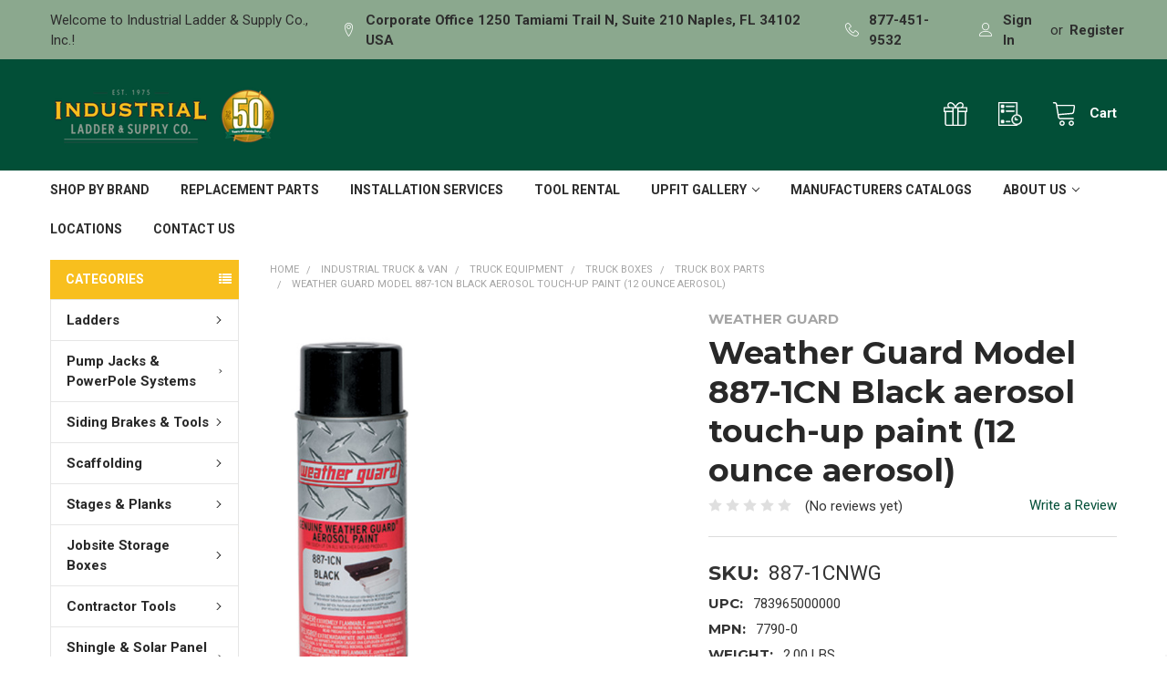

--- FILE ---
content_type: text/html; charset=UTF-8
request_url: https://industrialladder.com/weatherguard-model-887-1cn-black-aerosol-touch-up-paint-12-ounce-aerosol/
body_size: 69813
content:

        <!DOCTYPE html>
<html class="no-js" lang="en">
    
    <head>
        <title>Weather Guard Model 887-1CN Black aerosol touch-up paint (12 ounce aerosol) - Industrial Ladder &amp; Supply Co., Inc.</title>
        <link rel="dns-prefetch preconnect" href="https://cdn11.bigcommerce.com/s-nu76q5988i" crossorigin><link rel="dns-prefetch preconnect" href="https://fonts.googleapis.com/" crossorigin><link rel="dns-prefetch preconnect" href="https://fonts.gstatic.com/" crossorigin>
        <meta property="product:price:amount" content="43.95" /><meta property="product:price:currency" content="USD" /><meta property="og:url" content="https://industrialladder.com/weatherguard-model-887-1cn-black-aerosol-touch-up-paint-12-ounce-aerosol/" /><meta property="og:site_name" content="Industrial Ladder & Supply Co., Inc." /><meta name="keywords" content="WeatherGuard,887-1CN"><meta name="description" content="WeatherGuard Model 887-1CN Black aerosol touch-up paint (12 ounce aerosol)"><link rel='canonical' href='https://industrialladder.com/weatherguard-model-887-1cn-black-aerosol-touch-up-paint-12-ounce-aerosol/' /><meta name='platform' content='bigcommerce.stencil' /><meta property="og:type" content="product" />
<meta property="og:title" content="Weather Guard Model 887-1CN Black aerosol touch-up paint (12 ounce aerosol)" />
<meta property="og:description" content="WeatherGuard Model 887-1CN Black aerosol touch-up paint (12 ounce aerosol)" />
<meta property="og:image" content="https://cdn11.bigcommerce.com/s-nu76q5988i/products/11687/images/11953/887_jpg2000x2000td083019__56582.1569286824.500.750.jpg?c=2" />
<meta property="fb:admins" content="tmgmjt@msn.com" />
<meta property="og:availability" content="instock" />
<meta property="pinterest:richpins" content="enabled" />
        
         

        <link href="https://cdn11.bigcommerce.com/s-nu76q5988i/product_images/IL%20Flavocon2.jpg?t=1505954345" rel="shortcut icon">
        <meta name="viewport" content="width=device-width, initial-scale=1, maximum-scale=1">

        <script>
            document.documentElement.className = document.documentElement.className.replace('no-js', 'js');
        </script>

        <script>
    function browserSupportsAllFeatures() {
        return window.Promise
            && window.fetch
            && window.URL
            && window.URLSearchParams
            && window.WeakMap
            // object-fit support
            && ('objectFit' in document.documentElement.style);
    }

    function loadScript(src) {
        var js = document.createElement('script');
        js.src = src;
        js.onerror = function () {
            console.error('Failed to load polyfill script ' + src);
        };
        document.head.appendChild(js);
    }

    if (!browserSupportsAllFeatures()) {
        loadScript('https://cdn11.bigcommerce.com/s-nu76q5988i/stencil/e1bed4d0-cb18-013e-b15b-3266d84a3f60/e/8d1c3f70-cb2e-013e-67db-227b0696a291/dist/theme-bundle.polyfills.js');
    }
</script>
        <script>window.consentManagerTranslations = `{"locale":"en","locales":{"consent_manager.data_collection_warning":"en","consent_manager.accept_all_cookies":"en","consent_manager.gdpr_settings":"en","consent_manager.data_collection_preferences":"en","consent_manager.manage_data_collection_preferences":"en","consent_manager.use_data_by_cookies":"en","consent_manager.data_categories_table":"en","consent_manager.allow":"en","consent_manager.accept":"en","consent_manager.deny":"en","consent_manager.dismiss":"en","consent_manager.reject_all":"en","consent_manager.category":"en","consent_manager.purpose":"en","consent_manager.functional_category":"en","consent_manager.functional_purpose":"en","consent_manager.analytics_category":"en","consent_manager.analytics_purpose":"en","consent_manager.targeting_category":"en","consent_manager.advertising_category":"en","consent_manager.advertising_purpose":"en","consent_manager.essential_category":"en","consent_manager.esential_purpose":"en","consent_manager.yes":"en","consent_manager.no":"en","consent_manager.not_available":"en","consent_manager.cancel":"en","consent_manager.save":"en","consent_manager.back_to_preferences":"en","consent_manager.close_without_changes":"en","consent_manager.unsaved_changes":"en","consent_manager.by_using":"en","consent_manager.agree_on_data_collection":"en","consent_manager.change_preferences":"en","consent_manager.cancel_dialog_title":"en","consent_manager.privacy_policy":"en","consent_manager.allow_category_tracking":"en","consent_manager.disallow_category_tracking":"en"},"translations":{"consent_manager.data_collection_warning":"We use cookies (and other similar technologies) to collect data to improve your shopping experience.","consent_manager.accept_all_cookies":"Accept All Cookies","consent_manager.gdpr_settings":"Settings","consent_manager.data_collection_preferences":"Website Data Collection Preferences","consent_manager.manage_data_collection_preferences":"Manage Website Data Collection Preferences","consent_manager.use_data_by_cookies":" uses data collected by cookies and JavaScript libraries to improve your shopping experience.","consent_manager.data_categories_table":"The table below outlines how we use this data by category. To opt out of a category of data collection, select 'No' and save your preferences.","consent_manager.allow":"Allow","consent_manager.accept":"Accept","consent_manager.deny":"Deny","consent_manager.dismiss":"Dismiss","consent_manager.reject_all":"Reject all","consent_manager.category":"Category","consent_manager.purpose":"Purpose","consent_manager.functional_category":"Functional","consent_manager.functional_purpose":"Enables enhanced functionality, such as videos and live chat. If you do not allow these, then some or all of these functions may not work properly.","consent_manager.analytics_category":"Analytics","consent_manager.analytics_purpose":"Provide statistical information on site usage, e.g., web analytics so we can improve this website over time.","consent_manager.targeting_category":"Targeting","consent_manager.advertising_category":"Advertising","consent_manager.advertising_purpose":"Used to create profiles or personalize content to enhance your shopping experience.","consent_manager.essential_category":"Essential","consent_manager.esential_purpose":"Essential for the site and any requested services to work, but do not perform any additional or secondary function.","consent_manager.yes":"Yes","consent_manager.no":"No","consent_manager.not_available":"N/A","consent_manager.cancel":"Cancel","consent_manager.save":"Save","consent_manager.back_to_preferences":"Back to Preferences","consent_manager.close_without_changes":"You have unsaved changes to your data collection preferences. Are you sure you want to close without saving?","consent_manager.unsaved_changes":"You have unsaved changes","consent_manager.by_using":"By using our website, you're agreeing to our","consent_manager.agree_on_data_collection":"By using our website, you're agreeing to the collection of data as described in our ","consent_manager.change_preferences":"You can change your preferences at any time","consent_manager.cancel_dialog_title":"Are you sure you want to cancel?","consent_manager.privacy_policy":"Privacy Policy","consent_manager.allow_category_tracking":"Allow [CATEGORY_NAME] tracking","consent_manager.disallow_category_tracking":"Disallow [CATEGORY_NAME] tracking"}}`;</script>

        <script>
            window.lazySizesConfig = window.lazySizesConfig || {};
            window.lazySizesConfig.loadMode = 1;
        </script>
        <script async src="https://cdn11.bigcommerce.com/s-nu76q5988i/stencil/e1bed4d0-cb18-013e-b15b-3266d84a3f60/e/8d1c3f70-cb2e-013e-67db-227b0696a291/dist/theme-bundle.head_async.js"></script>

            <link href="https://fonts.googleapis.com/css?family=Roboto:700,400%7CMontserrat:700&display=block" rel="stylesheet">
            <script async src="https://cdn11.bigcommerce.com/s-nu76q5988i/stencil/e1bed4d0-cb18-013e-b15b-3266d84a3f60/e/8d1c3f70-cb2e-013e-67db-227b0696a291/dist/theme-bundle.font.js"></script>
            <link data-stencil-stylesheet href="https://cdn11.bigcommerce.com/s-nu76q5988i/stencil/e1bed4d0-cb18-013e-b15b-3266d84a3f60/e/8d1c3f70-cb2e-013e-67db-227b0696a291/css/theme-e1fe6b90-cb18-013e-b15b-3266d84a3f60.css" rel="stylesheet">
            <!-- Start Tracking Code for analytics_facebook -->

<script>
!function(f,b,e,v,n,t,s){if(f.fbq)return;n=f.fbq=function(){n.callMethod?n.callMethod.apply(n,arguments):n.queue.push(arguments)};if(!f._fbq)f._fbq=n;n.push=n;n.loaded=!0;n.version='2.0';n.queue=[];t=b.createElement(e);t.async=!0;t.src=v;s=b.getElementsByTagName(e)[0];s.parentNode.insertBefore(t,s)}(window,document,'script','https://connect.facebook.net/en_US/fbevents.js');

fbq('set', 'autoConfig', 'false', '2362575767313600');
fbq('dataProcessingOptions', ['LDU'], 0, 0);
fbq('init', '2362575767313600', {"external_id":"1edf607d-238a-4060-89bf-6799487d905f"});
fbq('set', 'agent', 'bigcommerce', '2362575767313600');

function trackEvents() {
    var pathName = window.location.pathname;

    fbq('track', 'PageView', {}, "");

    // Search events start -- only fire if the shopper lands on the /search.php page
    if (pathName.indexOf('/search.php') === 0 && getUrlParameter('search_query')) {
        fbq('track', 'Search', {
            content_type: 'product_group',
            content_ids: [],
            search_string: getUrlParameter('search_query')
        });
    }
    // Search events end

    // Wishlist events start -- only fire if the shopper attempts to add an item to their wishlist
    if (pathName.indexOf('/wishlist.php') === 0 && getUrlParameter('added_product_id')) {
        fbq('track', 'AddToWishlist', {
            content_type: 'product_group',
            content_ids: []
        });
    }
    // Wishlist events end

    // Lead events start -- only fire if the shopper subscribes to newsletter
    if (pathName.indexOf('/subscribe.php') === 0 && getUrlParameter('result') === 'success') {
        fbq('track', 'Lead', {});
    }
    // Lead events end

    // Registration events start -- only fire if the shopper registers an account
    if (pathName.indexOf('/login.php') === 0 && getUrlParameter('action') === 'account_created') {
        fbq('track', 'CompleteRegistration', {}, "");
    }
    // Registration events end

    

    function getUrlParameter(name) {
        var cleanName = name.replace(/[\[]/, '\[').replace(/[\]]/, '\]');
        var regex = new RegExp('[\?&]' + cleanName + '=([^&#]*)');
        var results = regex.exec(window.location.search);
        return results === null ? '' : decodeURIComponent(results[1].replace(/\+/g, ' '));
    }
}

if (window.addEventListener) {
    window.addEventListener("load", trackEvents, false)
}
</script>
<noscript><img height="1" width="1" style="display:none" alt="null" src="https://www.facebook.com/tr?id=2362575767313600&ev=PageView&noscript=1&a=plbigcommerce1.2&eid="/></noscript>

<!-- End Tracking Code for analytics_facebook -->

<!-- Start Tracking Code for analytics_googleanalytics -->

<!-- Global site tag (gtag.js) - Google Ads: 1067842676 -->
<script async src="https://www.googletagmanager.com/gtag/js?id=AW-1067842676"></script>
<script>
  window.dataLayer = window.dataLayer || [];
  function gtag(){dataLayer.push(arguments);}
  gtag('js', new Date());
gtag('config', 'UA-488850-1');
  gtag('config', 'AW-1067842676');
</script>
<script>
  gtag('config', 'AW-1067842676/Y34WCPGHy7ABEPT4l_0D', {
    'phone_conversion_number': '877-451-9532'
  });
</script>
<script src="https://conduit.mailchimpapp.com/js/stores/store_t42xt3xqhhy6py51d1kw/conduit.js"></script>


<!-- End Tracking Code for analytics_googleanalytics -->

<!-- Start Tracking Code for analytics_googleanalytics4 -->

<script data-cfasync="false" src="https://cdn11.bigcommerce.com/shared/js/google_analytics4_bodl_subscribers-358423becf5d870b8b603a81de597c10f6bc7699.js" integrity="sha256-gtOfJ3Avc1pEE/hx6SKj/96cca7JvfqllWA9FTQJyfI=" crossorigin="anonymous"></script>
<script data-cfasync="false">
  (function () {
    window.dataLayer = window.dataLayer || [];

    function gtag(){
        dataLayer.push(arguments);
    }

    function initGA4(event) {
         function setupGtag() {
            function configureGtag() {
                gtag('js', new Date());
                gtag('set', 'developer_id.dMjk3Nj', true);
                gtag('config', 'G-L81N9PM7WC');
            }

            var script = document.createElement('script');

            script.src = 'https://www.googletagmanager.com/gtag/js?id=G-L81N9PM7WC';
            script.async = true;
            script.onload = configureGtag;

            document.head.appendChild(script);
        }

        setupGtag();

        if (typeof subscribeOnBodlEvents === 'function') {
            subscribeOnBodlEvents('G-L81N9PM7WC', false);
        }

        window.removeEventListener(event.type, initGA4);
    }

    

    var eventName = document.readyState === 'complete' ? 'consentScriptsLoaded' : 'DOMContentLoaded';
    window.addEventListener(eventName, initGA4, false);
  })()
</script>

<!-- End Tracking Code for analytics_googleanalytics4 -->

<!-- Start Tracking Code for analytics_siteverification -->

<meta name="google-site-verification" content="7gmvpWOa3zVTxWGSyJHLx_VIEXQbUbyCw9VDoYw1mCw" />

<!-- End Tracking Code for analytics_siteverification -->


<script type="text/javascript" src="https://checkout-sdk.bigcommerce.com/v1/loader.js" defer ></script>
<script src="https://www.google.com/recaptcha/api.js" async defer></script>
<script type="text/javascript">
var BCData = {"product_attributes":{"sku":"887-1CNWG","upc":"783965000000","mpn":"7790-0","gtin":"7.84E+11","weight":{"formatted":"2.00 LBS","value":2},"base":true,"image":null,"price":{"without_tax":{"formatted":"$43.95","value":43.95,"currency":"USD"},"tax_label":"Sales Tax"},"stock":null,"instock":true,"stock_message":null,"purchasable":true,"purchasing_message":null,"call_for_price_message":null}};
</script>
<script src='https://www.powr.io/powr.js?external-type=bigcommerce' async></script><script src='https://cdn.attn.tv/industrialladdersupplyco/dtag.js'  ></script><script src='https://ajax.googleapis.com/ajax/libs/jquery/3.0.0/jquery.min.js' async  ></script><script
    src="https://www.paypal.com/sdk/js?client-id=Aflfr1hBJUHxfVHuwexxBLOCnyHL3rC-jbowpFKSKaM93URV_Vyqpw4br12gcjV697h5bPl3Ew2kvxMi&components=messages"
    data-namespace="paypal2">
</script><script>
(function() {
var style = document.createElement('style');
style.innerHTML = ".productCarousel .card-buttons .card-figcaption-button:before, .productGrid .card-buttons .card-figcaption-button:before { content: '\\f07a' }"
+ ".productCarousel .card-buttons .card-figcaption-button--compare:before, .productGrid .card-buttons .card-figcaption-button--compare:before { content: '\\f0ec' }"
+ ".productCarousel .card-buttons .card-figcaption-button.quickview:before, .productGrid .card-buttons .card-figcaption-button.quickview:before { content: '\\f002' }";
document.head.appendChild(style);
})();
</script><!-- Google tag (gtag.js) -->
<script async src="https://www.googletagmanager.com/gtag/js?id=G-4GGSFFW4SY"></script>
<script>
  window.dataLayer = window.dataLayer || [];
  function gtag(){dataLayer.push(arguments);}
  gtag('js', new Date());

  gtag('config', 'G-4GGSFFW4SY');
</script><!-- GA4 Code Start: View Product Content -->
<script>
  gtag('event', 'view_item', {
    send_to: 'AW-1067842676',
    ecomm_pagetype: 'product',
    currency: 'USD',
    items: [{
      id: '887-1CNWG',
      name: 'Weather Guard Model 887-1CN Black aerosol touch-up paint (12 ounce aerosol)',
      quantity: 1,
      google_business_vertical: 'retail',
      currency: "USD",
      price: 43.95,
    }],
    value: 43.95,
  });
</script>
<script type="text/javascript">
        var _ss = _ss || [];
    _ss.push(['_setDomain', 'https://koi-3S6N6O1RX0.marketingautomation.services/net']);
    _ss.push(['_setAccount', 'KOI-1FZ71YQG9UC8JS']);
    _ss.push(['_trackPageView']);
    window._pa = window._pa || {};
    // _pa.orderId = "myOrderId"; // OPTIONAL: attach unique conversion identifier to conversions
    // _pa.revenue = "19.99"; // OPTIONAL: attach dynamic purchase values to conversions
    // _pa.productId = "myProductId"; // OPTIONAL: Include product ID for use with dynamic ads
(function() {
    var ss = document.createElement('script');
    ss.type = 'text/javascript'; ss.async = true;
    ss.src = ('https:' == document.location.protocol ? 'https://' : 'http://') + 'koi-3S6N6O1RX0.marketingautomation.services/client/ss.js?ver=2.4.0';
    var scr = document.getElementsByTagName('script')[0];
    scr.parentNode.insertBefore(ss, scr);
})();
</script>

<script async defer src="https://tools.luckyorange.com/core/lo.js?site-id=b71f1757"></script><script>!function(){var e=window.location.search;if(e&&e.length>1&&localStorage){var o,t,l,i=e.slice(1).split("&");for(o=0;o<i.length;o++)l=(t=i[o].split("="))[1],"gclid"!==(t=t[0].toLowerCase())&&"msclkid"!==t&&"wbraid"!==t&&0!==t.indexOf("utm")||localStorage.setItem(t,decodeURIComponent(l))}}();</script><script type="quoteninja-results"></script><script type="text/javascript">
    var attnData = {
	    pageType: "product",
            orderData: {},
    }
try {
    if ("") {
        fetch("/api/storefront/order/", {
            credentials: "include",
        })
        .then(function (response) {
            return response.json();
        })
        .then(function (orderInfo) {
            window.attnData = window.attnData || {
			        pageType: "product",
    		        orderData: {},
		            }
            window.attnData.orderData = {
                cartTotal: orderInfo.orderAmount,
                cartId: orderInfo.cartId,
			    cartCoupon: orderInfo.coupons.length > 0 ? orderInfo.coupons[0].code : null,
                orderId: orderInfo.orderId,
                phone: orderInfo.billingAddress.phone,
                email: orderInfo.billingAddress.email,
                items: orderInfo.lineItems.physicalItems.map(item => {
                    return {
                        sku: item.productId,
                        subProductId: item.variantId,
                        name: item.name,
                        image: item.imageUrl,
                        price: item.salePrice,
                        currency: orderInfo.currency.code,
                        quantity: item.quantity,
                    }
                }),
            }
        })
}} catch (e) {}
</script>
<script type="text/javascript">
 const attn_upc = "783965000000";
    const attn_price = "43.95";
    var variant = null;
    const attnBCProducts = window.attn_bc_products = window.attn_bc_products || {};
    const productsCatalogue = attnBCProducts.products = attnBCProducts.products || [];
    const product = {
        sku: '11687',
        subProductId: variant,
        productId: '887-1CNWG',
        name: 'Weather Guard Model 887-1CN Black aerosol touch-up paint (12 ounce aerosol)',
        image: 'https://cdn11.bigcommerce.com/s-nu76q5988i/images/stencil/608x608/products/11687/11953/887_jpg2000x2000td083019__56582.1569286824.jpg?c=2',
        category: 'Truck Equipment/Truck Boxes/Truck Box Parts,Van Equipment/Van - Components/Parts,Truck Boxes/Truck Box Parts',
        price: attn_price,
        currency: 'USD' || 'USD',
    };
    if (attnData.pageType === 'product' && product.sku) {    try {
        fetch('/graphql', {
            method: 'POST',
            credentials: 'same-origin',
            headers: {
              'Content-Type': 'application/json',
              'Authorization': 'Bearer eyJ0eXAiOiJKV1QiLCJhbGciOiJFUzI1NiJ9.[base64].hGquUzasJ8I3uklVlQ_54PAgxR2ERSEQZeq9oIzU8myCD3Qc11hiEklitY-tzxRdMLP5DSLx5tYCRVIglGeWFw'
            },
            body: JSON.stringify({ query: '{ site {product(entityId: 11687) { sku, variants{edges{node{upc, entityId, prices{price{value}}}}}}}}'})})
            .then(data => data.json())
            .then(json => json?.data?.site?.product?.variants?.edges)
            .then(variantsArr =>  {
                if (variantsArr.length === 1) {
                    variant = variantsArr[0]?.node?.entityId;
                } else if (attn_upc) {
                    variant = variantsArr.find(variantObj => variantObj?.node?.upc === attn_upc)?.node.entityId;
                } else if (attn_price) {
                    variant = variantsArr.find(variantObj => variantObj?.node?.prices?.price?.value?.toString() === attn_price)?.node.entityId;
                } else {
                    variant = variantsArr[0]?.node?.entityId;
                }
            })
            .then(() => {
                product.subProductId = variant;
                attnBCProducts["current_product"] = product;
                if (productsCatalogue.filter(i => {i.productId === '11687' && i.subProductId === variant}).length === 0) {
                    productsCatalogue.push(product);
                }
            })
    } catch {
        attnBCProducts["current_product"] = product;
        if (productsCatalogue.filter(i => i.productId === '11687').length === 0) {
            productsCatalogue.push(product);
        }
    }}
</script><script type="text/javascript"> adroll_adv_id = "F44GGJJM3ZBYJGCQQJCBLT"; adroll_pix_id = "MTRW5BUOWVHWNFUF3YXVDG"; adroll_version = "2.0";  (function(w, d, e, o, a) { w.__adroll_loaded = true; w.adroll = w.adroll || []; w.adroll.f = [ 'setProperties', 'identify', 'track', 'identify_email', 'get_cookie' ]; var roundtripUrl = "https://s.adroll.com/j/" + adroll_adv_id + "/roundtrip.js"; for (a = 0; a < w.adroll.f.length; a++) { w.adroll[w.adroll.f[a]] = w.adroll[w.adroll.f[a]] || (function(n) { return function() { w.adroll.push([ n, arguments ]) } })(w.adroll.f[a]) }  e = d.createElement('script'); o = d.getElementsByTagName('script')[0]; e.async = 1; e.src = roundtripUrl; o.parentNode.insertBefore(e, o); })(window, document); adroll.track("pageView"); </script> <script>!function(){var e=window.location.search;if(e&&e.length>1&&localStorage){var o,t,l,i=e.slice(1).split("&");for(o=0;o<i.length;o++)l=(t=i[o].split("="))[1],"gclid"!==(t=t[0].toLowerCase())&&"msclkid"!==t&&"wbraid"!==t&&0!==t.indexOf("utm")||localStorage.setItem(t,decodeURIComponent(l))}}();</script><script type="quoteninja-results"></script><script> var qtl_id = 'c3RvcmVzL251NzZxNTk4OGk=';</script><script> var qtlproductId = '11687'; var qtlcategoryId = '';</script>
 <script data-cfasync="false" src="https://microapps.bigcommerce.com/bodl-events/1.9.4/index.js" integrity="sha256-Y0tDj1qsyiKBRibKllwV0ZJ1aFlGYaHHGl/oUFoXJ7Y=" nonce="" crossorigin="anonymous"></script>
 <script data-cfasync="false" nonce="">

 (function() {
    function decodeBase64(base64) {
       const text = atob(base64);
       const length = text.length;
       const bytes = new Uint8Array(length);
       for (let i = 0; i < length; i++) {
          bytes[i] = text.charCodeAt(i);
       }
       const decoder = new TextDecoder();
       return decoder.decode(bytes);
    }
    window.bodl = JSON.parse(decodeBase64("[base64]"));
 })()

 </script>

<script nonce="">
(function () {
    var xmlHttp = new XMLHttpRequest();

    xmlHttp.open('POST', 'https://bes.gcp.data.bigcommerce.com/nobot');
    xmlHttp.setRequestHeader('Content-Type', 'application/json');
    xmlHttp.send('{"store_id":"999482776","timezone_offset":"-4.0","timestamp":"2026-01-08T08:44:13.11737700Z","visit_id":"28a8e392-a0c1-47f5-8c8b-9e245fe93d9e","channel_id":1}');
})();
</script>

        

        <!-- snippet location htmlhead -->

                    <link href="https://cdn11.bigcommerce.com/s-nu76q5988i/images/stencil/608x608/products/11687/11953/887_jpg2000x2000td083019__56582.1569286824.jpg?c=2" rel="preload" as="image">

    </head>
    <body class="csscolumns papaSupermarket-layout--left-sidebar
        papaSupermarket-style--compact
        papaSupermarket-pageType--product
        papaSupermarket-page--pages-product
        emthemesModez-productUniform
        
        papaSupermarket--showAllCategoriesMenu
        papaSupermarket--showSubcategoriesMenu
        
        
        
        
        
        " id="topOfPage">

        <!-- Facebook SDK -->
        <div id="fb-root"></div>
        <script async defer crossorigin="anonymous" src="https://connect.facebook.net/en_US/sdk.js#xfbml=1&version=v7.0&appId=378187145615477&autoLogAppEvents=1" nonce="VinhY3Lb"></script>

        <!-- snippet location header -->
        <svg data-src="https://cdn11.bigcommerce.com/s-nu76q5988i/stencil/e1bed4d0-cb18-013e-b15b-3266d84a3f60/e/8d1c3f70-cb2e-013e-67db-227b0696a291/img/icon-sprite.svg" class="icons-svg-sprite"></svg>

        <header class="header" role="banner" >
    <a href="#" class="mobileMenu-toggle" data-mobile-menu-toggle="menu">
        <span class="mobileMenu-toggleIcon">Toggle menu</span>
    </a>

    <div class="emthemesModez-header-topSection">
        <div class="container">
            <nav class="navUser navUser--storeInfo">
    <ul class="navUser-section">
        <li class="navUser-item">
            <span class="navUser-welcome">Welcome to Industrial Ladder & Supply Co., Inc.!</span>
        </li>
    </ul>
</nav>

<nav class="navUser">


        
    <ul class="navUser-section">
        
        <li class="navUser-item">
            <span class="navUser-action">
                <span class="navUser-item-icon emthemesModez-icon-linear-map-marker"></span>
                <span>Corporate Office
1250 Tamiami Trail N, Suite 210
Naples, FL 34102
USA</span>
            </span>
        </li>

        <li class="navUser-item">
            <a class="navUser-action" href="tel:877-451-9532">
                <span class="navUser-item-icon emthemesModez-icon-linear-phone-handset"></span>
                <span>877-451-9532</span>
            </a>
        </li>

        <li class="navUser-item navUser-item--account">
                <a class="navUser-action" href="/login.php">
                    <span class="navUser-item-icon navUser-item-loginIcon emthemesModez-icon-linear-user"></span>
                    <span class="navUser-item-loginLabel">Sign In</span>
                </a>
                    <span class="navUser-or">or</span> <a class="navUser-action" href="/login.php?action=create_account">Register</a>
        </li>
    </ul>
</nav>
        </div>
    </div>

    <div class="emthemesModez-header-userSection emthemesModez-header-userSection--logo-left">
        <div class="container">
            <nav class="navUser">
    
    <ul class="navUser-section navUser-section--alt">


        

        <li class="navUser-item navUser-item--compare">
            <a class="navUser-action navUser-action--compare" href="/compare" data-compare-nav>Compare <span class="countPill countPill--positive countPill--alt"></span></a>
        </li>
        
            <li class="navUser-item">
                <a class="navUser-action navUser-action--giftCert" href="/giftcertificates.php" title="Gift Certificates">
                    <span class="navUser-item-icon navUser-item-giftCertIcon"><svg class="icon"><use href="#icon-gift" /></svg></span>
                    <span class="navUser-item-giftCertLabel"><span class='firstword'>Gift </span>Certificates</span>
                </a>
            </li>

        <li class="navUser-item navUser-item--recentlyViewed">
            <a class="navUser-action navUser-action--recentlyViewed" href="#recently-viewed" data-dropdown="recently-viewed-dropdown" data-options="align:right" title="Recently Viewed" style="display:none">
                <span class="navUser-item-icon navUser-item-recentlyViewedIcon"><svg class="icon"><use href="#icon-recent-list" /></svg></span>
                <span class="navUser-item-recentlyViewedLabel"><span class='firstword'>Recently </span>Viewed</span>
            </a>
            <div class="dropdown-menu" id="recently-viewed-dropdown" data-dropdown-content aria-hidden="true"></div>
        </li>

        <li class="navUser-item navUser-item--cart">

            <a
                class="navUser-action navUser-action--cart"
                data-cart-preview
                data-dropdown="cart-preview-dropdown"
                data-options="align:right"
                href="/cart.php"
                title="Cart">
                <span class="navUser-item-icon navUser-item-cartIcon"><svg class="icon"><use href="#icon-cart" /></svg></span>
                <span class="navUser-item-cartLabel">Cart</span> <span class="countPill cart-quantity"></span>
            </a>

            <div class="dropdown-menu" id="cart-preview-dropdown" data-dropdown-content aria-hidden="true"></div>
        </li>
    </ul>
</nav>

                <div class="header-logo header-logo--left">
                    <a href="https://industrialladder.com/" data-instantload='{"page":"home"}'>
            <div class="header-logo-image-container">
                <img class="header-logo-image" src="https://cdn11.bigcommerce.com/s-nu76q5988i/images/stencil/250x100/ils_50-years-emblem_side-by-side-nov-2024_transparent-resized_1745320829__37252.original.png" srcset="https://cdn11.bigcommerce.com/s-nu76q5988i/images/stencil/250x100/ils_50-years-emblem_side-by-side-nov-2024_transparent-resized_1745320829__37252.original.png 1x, https://cdn11.bigcommerce.com/s-nu76q5988i/images/stencil/500w/ils_50-years-emblem_side-by-side-nov-2024_transparent-resized_1745320829__37252.original.png 2x" alt="Industrial Ladder &amp; Supply Co., Inc." title="Industrial Ladder &amp; Supply Co., Inc.">
            </div>
</a>
                </div>

            <div class="emthemesModez-quickSearch">
</div>
        </div>
    </div>

    <div class="navPages-container navPages-container--bg" id="menu" data-menu>
        <div class="container">
            <nav class="navPages">

        <div class="emthemesModez-navPages-verticalCategories-container">
            <a class="navPages-action has-subMenu" data-collapsible="emthemesModez-verticalCategories"
                data-collapsible-disabled-breakpoint="medium"
                data-collapsible-disabled-state="open"
                data-collapsible-enabled-state="closed">Categories</a>
            <div class="emthemesModez-verticalCategories " id="emthemesModez-verticalCategories" data-emthemesmodez-fix-height="emthemesModez-section1-container" aria-hidden="true">
                <ul class="navPages-list navPages-list--categories">

                            <li class="navPages-item">
                                <a class="navPages-action has-subMenu " href="https://industrialladder.com/industrial-ladder-supply/ladders/"
    data-instantload
    
    data-collapsible="navPages-1147"
    data-collapsible-disabled-breakpoint="medium"
    data-collapsible-disabled-state="open"
    data-collapsible-enabled-state="closed">
    Ladders <i class="icon navPages-action-moreIcon" aria-hidden="true"><svg><use href="#icon-chevron-down" /></svg></i>
</a>
<div class="navPage-subMenu
    " id="navPages-1147" aria-hidden="true" tabindex="-1">
    <ul class="navPage-subMenu-list">
        <li class="navPage-subMenu-item">
            <a class="navPage-subMenu-action navPages-action" href="https://industrialladder.com/industrial-ladder-supply/ladders/" data-instantload>All Ladders</a>
        </li>
            <li class="navPage-subMenu-item">
                    <a
                        class="navPage-subMenu-action navPages-action has-subMenu"
                        href="https://industrialladder.com/industrial-ladder-supply/ladders/stepladders/"
                        data-instantload
                        
                        data-collapsible="navPages-1250"
                        data-collapsible-disabled-breakpoint="medium"
                        data-collapsible-disabled-state="open"
                        data-collapsible-enabled-state="closed">
                        Stepladders <i class="icon navPages-action-moreIcon" aria-hidden="true"><svg><use href="#icon-chevron-down" /></svg></i>
                    </a>
                    <ul class="navPage-childList" id="navPages-1250">
                        <li class="navPage-childList-item">
                            <a class="navPage-childList-action navPages-action" href="https://industrialladder.com/industrial-ladder-supply/ladders/stepladders/" data-instantload>All Stepladders</a>
                        </li>
                        <li class="navPage-childList-item">
                                <a class="navPage-childList-action navPages-action" data-instantload href="https://industrialladder.com/industrial-ladder-supply/ladders/stepladders/werner-6100-series-fg-stepladders/" >Werner 6100 Series FG Stepladders</a>
                        </li>
                        <li class="navPage-childList-item">
                                <a class="navPage-childList-action navPages-action" data-instantload href="https://industrialladder.com/industrial-ladder-supply/ladders/stepladders/werner-6200-series-fg-stepladders/" >Werner 6200 Series FG Stepladders</a>
                        </li>
                        <li class="navPage-childList-item">
                                <a class="navPage-childList-action navPages-action" data-instantload href="https://industrialladder.com/industrial-ladder-supply/ladders/stepladders/werner-7300-series-fg-stepladders/" >Werner 7300 Series FG Stepladders</a>
                        </li>
                        <li class="navPage-childList-item">
                                <a class="navPage-childList-action navPages-action" data-instantload href="https://industrialladder.com/industrial-ladder-supply/ladders/stepladders/werner-7400-series-fg-stepladders/" >Werner 7400 Series FG Stepladders</a>
                        </li>
                        <li class="navPage-childList-item">
                                <a class="navPage-childList-action navPages-action" data-instantload href="https://industrialladder.com/industrial-ladder-supply/ladders/stepladders/fiberglass-stepladders/" >Fiberglass Stepladders</a>
                        </li>
                        <li class="navPage-childList-item">
                                <a class="navPage-childList-action navPages-action" data-instantload href="https://industrialladder.com/industrial-ladder-supply/ladders/stepladders/aluminum-stepladders/" >Aluminum Stepladders</a>
                        </li>
                    </ul>
            </li>
            <li class="navPage-subMenu-item">
                    <a
                        class="navPage-subMenu-action navPages-action has-subMenu"
                        href="https://industrialladder.com/industrial-ladder-supply/ladders/twin-sided-stepladders/"
                        data-instantload
                        
                        data-collapsible="navPages-1251"
                        data-collapsible-disabled-breakpoint="medium"
                        data-collapsible-disabled-state="open"
                        data-collapsible-enabled-state="closed">
                        Twin Sided Stepladders <i class="icon navPages-action-moreIcon" aria-hidden="true"><svg><use href="#icon-chevron-down" /></svg></i>
                    </a>
                    <ul class="navPage-childList" id="navPages-1251">
                        <li class="navPage-childList-item">
                            <a class="navPage-childList-action navPages-action" href="https://industrialladder.com/industrial-ladder-supply/ladders/twin-sided-stepladders/" data-instantload>All Twin Sided Stepladders</a>
                        </li>
                        <li class="navPage-childList-item">
                                <a class="navPage-childList-action navPages-action" data-instantload href="https://industrialladder.com/industrial-ladder-supply/ladders/twin-sided-stepladders/werner-t6200-series-twin-stepladders/" >Werner T6200 Series Twin Stepladders</a>
                        </li>
                        <li class="navPage-childList-item">
                                <a class="navPage-childList-action navPages-action" data-instantload href="https://industrialladder.com/industrial-ladder-supply/ladders/twin-sided-stepladders/werner-t7400-series-twin-stepladders/" >Werner T7400 Series Twin Stepladders</a>
                        </li>
                        <li class="navPage-childList-item">
                                <a class="navPage-childList-action navPages-action" data-instantload href="https://industrialladder.com/industrial-ladder-supply/ladders/twin-sided-stepladders/fiberglass-twin-sided-stepladders/" >Fiberglass Twin Sided Stepladders</a>
                        </li>
                        <li class="navPage-childList-item">
                                <a class="navPage-childList-action navPages-action" data-instantload href="https://industrialladder.com/industrial-ladder-supply/ladders/twin-sided-stepladders/aluminum-twin-sided-stepladders/" >Aluminum Twin Sided Stepladders</a>
                        </li>
                    </ul>
            </li>
            <li class="navPage-subMenu-item">
                    <a
                        class="navPage-subMenu-action navPages-action has-subMenu"
                        href="https://industrialladder.com/industrial-ladder-supply/ladders/platform-podium-ladders/"
                        data-instantload
                        
                        data-collapsible="navPages-1252"
                        data-collapsible-disabled-breakpoint="medium"
                        data-collapsible-disabled-state="open"
                        data-collapsible-enabled-state="closed">
                        Platform &amp; Podium Ladders <i class="icon navPages-action-moreIcon" aria-hidden="true"><svg><use href="#icon-chevron-down" /></svg></i>
                    </a>
                    <ul class="navPage-childList" id="navPages-1252">
                        <li class="navPage-childList-item">
                            <a class="navPage-childList-action navPages-action" href="https://industrialladder.com/industrial-ladder-supply/ladders/platform-podium-ladders/" data-instantload>All Platform &amp; Podium Ladders</a>
                        </li>
                        <li class="navPage-childList-item">
                                <a class="navPage-childList-action navPages-action" data-instantload href="https://industrialladder.com/industrial-ladder-supply/ladders/platform-podium-ladders/werner-pd6200-series-podium-ladders/" >Werner PD6200 Series Podium Ladders</a>
                        </li>
                        <li class="navPage-childList-item">
                                <a class="navPage-childList-action navPages-action" data-instantload href="https://industrialladder.com/industrial-ladder-supply/ladders/platform-podium-ladders/werner-pd7300-series-podium-ladders/" >Werner PD7300 Series Podium Ladders</a>
                        </li>
                        <li class="navPage-childList-item">
                                <a class="navPage-childList-action navPages-action" data-instantload href="https://industrialladder.com/industrial-ladder-supply/ladders/platform-podium-ladders/podium-ladders/" >Podium Ladders</a>
                        </li>
                        <li class="navPage-childList-item">
                                <a class="navPage-childList-action navPages-action" data-instantload href="https://industrialladder.com/industrial-ladder-supply/ladders/platform-podium-ladders/fiberglass-platform-ladders/" >Fiberglass Platform Ladders</a>
                        </li>
                        <li class="navPage-childList-item">
                                <a class="navPage-childList-action navPages-action" data-instantload href="https://industrialladder.com/industrial-ladder-supply/ladders/platform-podium-ladders/aluminum-platform-ladders/" >Aluminum Platform Ladders</a>
                        </li>
                        <li class="navPage-childList-item">
                                <a class="navPage-childList-action navPages-action" data-instantload href="https://industrialladder.com/industrial-ladder-supply/ladders/platform-podium-ladders/store-use-ladders/" >Store Use Ladders</a>
                        </li>
                    </ul>
            </li>
            <li class="navPage-subMenu-item">
                    <a
                        class="navPage-subMenu-action navPages-action has-subMenu"
                        href="https://industrialladder.com/industrial-ladder-supply/ladders/extension-ladders/"
                        data-instantload
                        
                        data-collapsible="navPages-1253"
                        data-collapsible-disabled-breakpoint="medium"
                        data-collapsible-disabled-state="open"
                        data-collapsible-enabled-state="closed">
                        Extension Ladders <i class="icon navPages-action-moreIcon" aria-hidden="true"><svg><use href="#icon-chevron-down" /></svg></i>
                    </a>
                    <ul class="navPage-childList" id="navPages-1253">
                        <li class="navPage-childList-item">
                            <a class="navPage-childList-action navPages-action" href="https://industrialladder.com/industrial-ladder-supply/ladders/extension-ladders/" data-instantload>All Extension Ladders</a>
                        </li>
                        <li class="navPage-childList-item">
                                <a class="navPage-childList-action navPages-action" data-instantload href="https://industrialladder.com/industrial-ladder-supply/ladders/extension-ladders/werner-d6200-2-fg-ext-ladders/" >Werner D6200-2 FG Ext. Ladders</a>
                        </li>
                        <li class="navPage-childList-item">
                                <a class="navPage-childList-action navPages-action" data-instantload href="https://industrialladder.com/industrial-ladder-supply/ladders/extension-ladders/werner-aero-lightweight-fiberglass-ext-ladder/" >Werner &quot;AERO&quot; Lightweight Fiberglass Ext. Ladder</a>
                        </li>
                        <li class="navPage-childList-item">
                                <a class="navPage-childList-action navPages-action" data-instantload href="https://industrialladder.com/industrial-ladder-supply/ladders/extension-ladders/fiberglass-extension-ladders/" >Fiberglass Extension Ladders</a>
                        </li>
                        <li class="navPage-childList-item">
                                <a class="navPage-childList-action navPages-action" data-instantload href="https://industrialladder.com/industrial-ladder-supply/ladders/extension-ladders/werner-d1500-2-aluminum-ext-ladders/" >Werner D1500-2 Aluminum Ext. Ladders</a>
                        </li>
                        <li class="navPage-childList-item">
                                <a class="navPage-childList-action navPages-action" data-instantload href="https://industrialladder.com/industrial-ladder-supply/ladders/extension-ladders/aluminum-extension-ladders/" >Aluminum Extension Ladders</a>
                        </li>
                    </ul>
            </li>
            <li class="navPage-subMenu-item">
                    <a
                        class="navPage-subMenu-action navPages-action has-subMenu"
                        href="https://industrialladder.com/industrial-ladder-supply/ladders/specialty-ladders/"
                        data-instantload
                        
                        data-collapsible="navPages-1254"
                        data-collapsible-disabled-breakpoint="medium"
                        data-collapsible-disabled-state="open"
                        data-collapsible-enabled-state="closed">
                        Specialty Ladders <i class="icon navPages-action-moreIcon" aria-hidden="true"><svg><use href="#icon-chevron-down" /></svg></i>
                    </a>
                    <ul class="navPage-childList" id="navPages-1254">
                        <li class="navPage-childList-item">
                            <a class="navPage-childList-action navPages-action" href="https://industrialladder.com/industrial-ladder-supply/ladders/specialty-ladders/" data-instantload>All Specialty Ladders</a>
                        </li>
                        <li class="navPage-childList-item">
                                <a class="navPage-childList-action navPages-action" data-instantload href="https://industrialladder.com/industrial-ladder-supply/ladders/specialty-ladders/multi-purpose-ladders/" >Multi-purpose Ladders</a>
                        </li>
                        <li class="navPage-childList-item">
                                <a class="navPage-childList-action navPages-action" data-instantload href="https://industrialladder.com/industrial-ladder-supply/ladders/specialty-ladders/manhole-ladders/" >Manhole Ladders</a>
                        </li>
                        <li class="navPage-childList-item">
                                <a class="navPage-childList-action navPages-action" data-instantload href="https://industrialladder.com/industrial-ladder-supply/ladders/specialty-ladders/single-ladders/" >Single Ladders</a>
                        </li>
                    </ul>
            </li>
            <li class="navPage-subMenu-item">
                    <a
                        class="navPage-subMenu-action navPages-action has-subMenu"
                        href="https://industrialladder.com/industrial-ladder-supply/ladders/step-stools/"
                        data-instantload
                        
                        data-collapsible="navPages-1255"
                        data-collapsible-disabled-breakpoint="medium"
                        data-collapsible-disabled-state="open"
                        data-collapsible-enabled-state="closed">
                        Step Stools <i class="icon navPages-action-moreIcon" aria-hidden="true"><svg><use href="#icon-chevron-down" /></svg></i>
                    </a>
                    <ul class="navPage-childList" id="navPages-1255">
                        <li class="navPage-childList-item">
                            <a class="navPage-childList-action navPages-action" href="https://industrialladder.com/industrial-ladder-supply/ladders/step-stools/" data-instantload>All Step Stools</a>
                        </li>
                        <li class="navPage-childList-item">
                                <a class="navPage-childList-action navPages-action" data-instantload href="https://industrialladder.com/industrial-ladder-supply/ladders/step-stools/fiberglass-step-stools/" >Fiberglass Step Stools</a>
                        </li>
                        <li class="navPage-childList-item">
                                <a class="navPage-childList-action navPages-action" data-instantload href="https://industrialladder.com/industrial-ladder-supply/ladders/step-stools/aluminum-step-stools/" >Aluminum Step Stools</a>
                        </li>
                    </ul>
            </li>
            <li class="navPage-subMenu-item">
                    <a
                        class="navPage-subMenu-action navPages-action has-subMenu"
                        href="https://industrialladder.com/industrial-ladder-supply/ladders/little-giant-ladders/"
                        data-instantload
                        
                        data-collapsible="navPages-1256"
                        data-collapsible-disabled-breakpoint="medium"
                        data-collapsible-disabled-state="open"
                        data-collapsible-enabled-state="closed">
                        Little Giant Ladders <i class="icon navPages-action-moreIcon" aria-hidden="true"><svg><use href="#icon-chevron-down" /></svg></i>
                    </a>
                    <ul class="navPage-childList" id="navPages-1256">
                        <li class="navPage-childList-item">
                            <a class="navPage-childList-action navPages-action" href="https://industrialladder.com/industrial-ladder-supply/ladders/little-giant-ladders/" data-instantload>All Little Giant Ladders</a>
                        </li>
                        <li class="navPage-childList-item">
                                <a class="navPage-childList-action navPages-action" data-instantload href="https://industrialladder.com/industrial-ladder-supply/ladders/little-giant-ladders/articulating/" >Articulating</a>
                        </li>
                        <li class="navPage-childList-item">
                                <a class="navPage-childList-action navPages-action" data-instantload href="https://industrialladder.com/industrial-ladder-supply/ladders/little-giant-ladders/extension-ladders-hyperlite/" >Extension Ladders | Hyperlite</a>
                        </li>
                        <li class="navPage-childList-item">
                                <a class="navPage-childList-action navPages-action" data-instantload href="https://industrialladder.com/industrial-ladder-supply/ladders/little-giant-ladders/extension-ladder-sumostance/" >Extension Ladder | Sumostance</a>
                        </li>
                        <li class="navPage-childList-item">
                                <a class="navPage-childList-action navPages-action" data-instantload href="https://industrialladder.com/industrial-ladder-supply/ladders/little-giant-ladders/king-kombo/" >King Kombo</a>
                        </li>
                        <li class="navPage-childList-item">
                                <a class="navPage-childList-action navPages-action" data-instantload href="https://industrialladder.com/industrial-ladder-supply/ladders/little-giant-ladders/safety-cage/" >Safety Cage</a>
                        </li>
                        <li class="navPage-childList-item">
                                <a class="navPage-childList-action navPages-action" data-instantload href="https://industrialladder.com/industrial-ladder-supply/ladders/little-giant-ladders/scaffold-planks/" >Scaffold Planks</a>
                        </li>
                        <li class="navPage-childList-item">
                                <a class="navPage-childList-action navPages-action" data-instantload href="https://industrialladder.com/industrial-ladder-supply/ladders/little-giant-ladders/select-step/" >Select Step</a>
                        </li>
                        <li class="navPage-childList-item">
                                <a class="navPage-childList-action navPages-action" data-instantload href="https://industrialladder.com/industrial-ladder-supply/ladders/little-giant-ladders/skyscraper/" >Skyscraper</a>
                        </li>
                        <li class="navPage-childList-item">
                                <a class="navPage-childList-action navPages-action" data-instantload href="https://industrialladder.com/industrial-ladder-supply/ladders/little-giant-ladders/stepladders/" >Stepladders</a>
                        </li>
                        <li class="navPage-childList-item">
                                <a class="navPage-childList-action navPages-action" data-instantload href="https://industrialladder.com/industrial-ladder-supply/ladders/little-giant-ladders/step-stools/" >Step Stools</a>
                        </li>
                        <li class="navPage-childList-item">
                                <a class="navPage-childList-action navPages-action" data-instantload href="https://industrialladder.com/industrial-ladder-supply/ladders/little-giant-ladders/underground-utility/" >Underground Utility</a>
                        </li>
                    </ul>
            </li>
            <li class="navPage-subMenu-item">
                    <a
                        class="navPage-subMenu-action navPages-action has-subMenu"
                        href="https://industrialladder.com/industrial-ladder-supply/ladders/cotterman-step-stands/"
                        data-instantload
                        
                        data-collapsible="navPages-1257"
                        data-collapsible-disabled-breakpoint="medium"
                        data-collapsible-disabled-state="open"
                        data-collapsible-enabled-state="closed">
                        Cotterman Step Stands <i class="icon navPages-action-moreIcon" aria-hidden="true"><svg><use href="#icon-chevron-down" /></svg></i>
                    </a>
                    <ul class="navPage-childList" id="navPages-1257">
                        <li class="navPage-childList-item">
                            <a class="navPage-childList-action navPages-action" href="https://industrialladder.com/industrial-ladder-supply/ladders/cotterman-step-stands/" data-instantload>All Cotterman Step Stands</a>
                        </li>
                        <li class="navPage-childList-item">
                                <a class="navPage-childList-action navPages-action" data-instantload href="https://industrialladder.com/industrial-ladder-supply/ladders/cotterman-step-stands/steel-step-stands/" >Steel Step Stands</a>
                        </li>
                        <li class="navPage-childList-item">
                                <a class="navPage-childList-action navPages-action" data-instantload href="https://industrialladder.com/industrial-ladder-supply/ladders/cotterman-step-stands/aluminum-step-stands/" >Aluminum Step Stands</a>
                        </li>
                    </ul>
            </li>
            <li class="navPage-subMenu-item">
                    <a class="navPage-subMenu-action navPages-action" href="https://industrialladder.com/industrial-ladder-supply/ladders/cotterman-stock-n-store-foldable-ladders/" data-instantload >Cotterman Stock-N-Store Foldable Ladders</a>
            </li>
            <li class="navPage-subMenu-item">
                    <a
                        class="navPage-subMenu-action navPages-action has-subMenu"
                        href="https://industrialladder.com/industrial-ladder-supply/ladders/cotterman-steel-rolling-ladders/"
                        data-instantload
                        
                        data-collapsible="navPages-1258"
                        data-collapsible-disabled-breakpoint="medium"
                        data-collapsible-disabled-state="open"
                        data-collapsible-enabled-state="closed">
                        Cotterman Steel Rolling Ladders <i class="icon navPages-action-moreIcon" aria-hidden="true"><svg><use href="#icon-chevron-down" /></svg></i>
                    </a>
                    <ul class="navPage-childList" id="navPages-1258">
                        <li class="navPage-childList-item">
                            <a class="navPage-childList-action navPages-action" href="https://industrialladder.com/industrial-ladder-supply/ladders/cotterman-steel-rolling-ladders/" data-instantload>All Cotterman Steel Rolling Ladders</a>
                        </li>
                        <li class="navPage-childList-item">
                                <a class="navPage-childList-action navPages-action" data-instantload href="https://industrialladder.com/industrial-ladder-supply/ladders/cotterman-steel-rolling-ladders/series-1000-shipped-fully-set-up-59-climb/" >Series 1000 / Shipped Fully Set-up / 59° Climb</a>
                        </li>
                        <li class="navPage-childList-item">
                                <a class="navPage-childList-action navPages-action" data-instantload href="https://industrialladder.com/industrial-ladder-supply/ladders/cotterman-steel-rolling-ladders/series-1200-shipped-fully-set-up-50-climb/" >Series 1200 / Shipped Fully Set-up / 50° Climb</a>
                        </li>
                        <li class="navPage-childList-item">
                                <a class="navPage-childList-action navPages-action" data-instantload href="https://industrialladder.com/industrial-ladder-supply/ladders/cotterman-steel-rolling-ladders/series-1500-shipped-knocked-down-59-climb/" >Series 1500 / Shipped Knocked Down / 59° Climb</a>
                        </li>
                        <li class="navPage-childList-item">
                                <a class="navPage-childList-action navPages-action" data-instantload href="https://industrialladder.com/industrial-ladder-supply/ladders/cotterman-steel-rolling-ladders/series-1700-shipped-knocked-down-50-climb/" >Series 1700 / Shipped Knocked Down / 50° Climb</a>
                        </li>
                        <li class="navPage-childList-item">
                                <a class="navPage-childList-action navPages-action" data-instantload href="https://industrialladder.com/industrial-ladder-supply/ladders/cotterman-steel-rolling-ladders/series-6500-roll-n-fold-steel-ladder/" >Series 6500 Roll-N-Fold Steel Ladder</a>
                        </li>
                        <li class="navPage-childList-item">
                                <a class="navPage-childList-action navPages-action" data-instantload href="https://industrialladder.com/industrial-ladder-supply/ladders/cotterman-steel-rolling-ladders/straddle-base-tiltnroll-rolling-steel-ladder/" >Straddle Base TiltNRoll Rolling Steel Ladder</a>
                        </li>
                        <li class="navPage-childList-item">
                                <a class="navPage-childList-action navPages-action" data-instantload href="https://industrialladder.com/industrial-ladder-supply/ladders/cotterman-steel-rolling-ladders/trailer-access-rolling-steel-ladders/" >Trailer Access Rolling Steel Ladders</a>
                        </li>
                    </ul>
            </li>
            <li class="navPage-subMenu-item">
                    <a
                        class="navPage-subMenu-action navPages-action has-subMenu"
                        href="https://industrialladder.com/industrial-ladder-supply/ladders/cotterman-masterstep-office-ladders/"
                        data-instantload
                        
                        data-collapsible="navPages-1260"
                        data-collapsible-disabled-breakpoint="medium"
                        data-collapsible-disabled-state="open"
                        data-collapsible-enabled-state="closed">
                        Cotterman MasterStep Office Ladders <i class="icon navPages-action-moreIcon" aria-hidden="true"><svg><use href="#icon-chevron-down" /></svg></i>
                    </a>
                    <ul class="navPage-childList" id="navPages-1260">
                        <li class="navPage-childList-item">
                            <a class="navPage-childList-action navPages-action" href="https://industrialladder.com/industrial-ladder-supply/ladders/cotterman-masterstep-office-ladders/" data-instantload>All Cotterman MasterStep Office Ladders</a>
                        </li>
                        <li class="navPage-childList-item">
                                <a class="navPage-childList-action navPages-action" data-instantload href="https://industrialladder.com/industrial-ladder-supply/ladders/cotterman-masterstep-office-ladders/steel-masterstep-ladders-single-top-step/" >Steel - MasterStep Ladders | Single Top Step</a>
                        </li>
                        <li class="navPage-childList-item">
                                <a class="navPage-childList-action navPages-action" data-instantload href="https://industrialladder.com/industrial-ladder-supply/ladders/cotterman-masterstep-office-ladders/steel-masterstep-ladders-double-top-step/" >Steel - MasterStep Ladders | Double Top Step</a>
                        </li>
                    </ul>
            </li>
            <li class="navPage-subMenu-item">
                    <a
                        class="navPage-subMenu-action navPages-action has-subMenu"
                        href="https://industrialladder.com/industrial-ladder-supply/ladders/cotterman-fixed-steel-ladders/"
                        data-instantload
                        
                        data-collapsible="navPages-1261"
                        data-collapsible-disabled-breakpoint="medium"
                        data-collapsible-disabled-state="open"
                        data-collapsible-enabled-state="closed">
                        Cotterman Fixed Steel Ladders <i class="icon navPages-action-moreIcon" aria-hidden="true"><svg><use href="#icon-chevron-down" /></svg></i>
                    </a>
                    <ul class="navPage-childList" id="navPages-1261">
                        <li class="navPage-childList-item">
                            <a class="navPage-childList-action navPages-action" href="https://industrialladder.com/industrial-ladder-supply/ladders/cotterman-fixed-steel-ladders/" data-instantload>All Cotterman Fixed Steel Ladders</a>
                        </li>
                        <li class="navPage-childList-item">
                                <a class="navPage-childList-action navPages-action" data-instantload href="https://industrialladder.com/industrial-ladder-supply/ladders/cotterman-fixed-steel-ladders/cotterman-f-series-fixed-ladders/" >Cotterman-F Series Fixed Ladders</a>
                        </li>
                        <li class="navPage-childList-item">
                                <a class="navPage-childList-action navPages-action" data-instantload href="https://industrialladder.com/industrial-ladder-supply/ladders/cotterman-fixed-steel-ladders/cotterman-fw-series-fixed-ladders-w-walk-thru/" >Cotterman-FW Series Fixed Ladders w/ Walk-thru</a>
                        </li>
                        <li class="navPage-childList-item">
                                <a class="navPage-childList-action navPages-action" data-instantload href="https://industrialladder.com/industrial-ladder-supply/ladders/cotterman-fixed-steel-ladders/cotterman-fsc-series-fixed-ladders-w-safety-cage/" >Cotterman-FSC Series Fixed Ladders w/Safety Cage</a>
                        </li>
                        <li class="navPage-childList-item">
                                <a class="navPage-childList-action navPages-action" data-instantload href="https://industrialladder.com/industrial-ladder-supply/ladders/cotterman-fixed-steel-ladders/cotterman-fwc-series-fixed-ladders-w-cage-wt/" >Cotterman-FWC Series Fixed Ladders w/ Cage &amp; WT</a>
                        </li>
                    </ul>
            </li>
            <li class="navPage-subMenu-item">
                    <a class="navPage-subMenu-action navPages-action" href="https://industrialladder.com/industrial-ladder-supply/ladders/cotterman-dock-access-ladders/" data-instantload >Cotterman Dock Access Ladders</a>
            </li>
            <li class="navPage-subMenu-item">
                    <a
                        class="navPage-subMenu-action navPages-action has-subMenu"
                        href="https://industrialladder.com/industrial-ladder-supply/ladders/ladder-accessories/"
                        data-instantload
                        
                        data-collapsible="navPages-1263"
                        data-collapsible-disabled-breakpoint="medium"
                        data-collapsible-disabled-state="open"
                        data-collapsible-enabled-state="closed">
                        Ladder Accessories <i class="icon navPages-action-moreIcon" aria-hidden="true"><svg><use href="#icon-chevron-down" /></svg></i>
                    </a>
                    <ul class="navPage-childList" id="navPages-1263">
                        <li class="navPage-childList-item">
                            <a class="navPage-childList-action navPages-action" href="https://industrialladder.com/industrial-ladder-supply/ladders/ladder-accessories/" data-instantload>All Ladder Accessories</a>
                        </li>
                        <li class="navPage-childList-item">
                                <a class="navPage-childList-action navPages-action" data-instantload href="https://industrialladder.com/industrial-ladder-supply/ladders/ladder-accessories/ladder-jacks/" >Ladder Jacks</a>
                        </li>
                        <li class="navPage-childList-item">
                                <a class="navPage-childList-action navPages-action" data-instantload href="https://industrialladder.com/industrial-ladder-supply/ladders/ladder-accessories/stepladder-accessories/" >Stepladder Accessories</a>
                        </li>
                        <li class="navPage-childList-item">
                                <a class="navPage-childList-action navPages-action" data-instantload href="https://industrialladder.com/industrial-ladder-supply/ladders/ladder-accessories/extension-ladder-accessories/" >Extension Ladder Accessories</a>
                        </li>
                    </ul>
            </li>
            <li class="navPage-subMenu-item">
                    <a
                        class="navPage-subMenu-action navPages-action has-subMenu"
                        href="https://industrialladder.com/industrial-ladder-supply/ladders/werner-ladder-replacement-parts-labels/"
                        data-instantload
                        
                        data-collapsible="navPages-1264"
                        data-collapsible-disabled-breakpoint="medium"
                        data-collapsible-disabled-state="open"
                        data-collapsible-enabled-state="closed">
                        Werner Ladder Replacement Parts &amp; Labels <i class="icon navPages-action-moreIcon" aria-hidden="true"><svg><use href="#icon-chevron-down" /></svg></i>
                    </a>
                    <ul class="navPage-childList" id="navPages-1264">
                        <li class="navPage-childList-item">
                            <a class="navPage-childList-action navPages-action" href="https://industrialladder.com/industrial-ladder-supply/ladders/werner-ladder-replacement-parts-labels/" data-instantload>All Werner Ladder Replacement Parts &amp; Labels</a>
                        </li>
                        <li class="navPage-childList-item">
                                <a class="navPage-childList-action navPages-action" data-instantload href="https://industrialladder.com/industrial-ladder-supply/ladders/werner-ladder-replacement-parts-labels/search-for-part-type/" >Search for Part type</a>
                        </li>
                    </ul>
            </li>
            <li class="navPage-subMenu-item">
                    <a
                        class="navPage-subMenu-action navPages-action has-subMenu"
                        href="https://industrialladder.com/industrial-ladder-supply/ladders/ladder-information/"
                        data-instantload
                        
                        data-collapsible="navPages-1265"
                        data-collapsible-disabled-breakpoint="medium"
                        data-collapsible-disabled-state="open"
                        data-collapsible-enabled-state="closed">
                        *** Ladder Information <i class="icon navPages-action-moreIcon" aria-hidden="true"><svg><use href="#icon-chevron-down" /></svg></i>
                    </a>
                    <ul class="navPage-childList" id="navPages-1265">
                        <li class="navPage-childList-item">
                            <a class="navPage-childList-action navPages-action" href="https://industrialladder.com/industrial-ladder-supply/ladders/ladder-information/" data-instantload>All *** Ladder Information</a>
                        </li>
                        <li class="navPage-childList-item">
                                <a class="navPage-childList-action navPages-action" data-instantload href="https://industrialladder.com/industrial-ladder-supply/ladders/ladder-information/cotterman-ladder-product-information/" >Cotterman Ladder Product Information</a>
                        </li>
                        <li class="navPage-childList-item">
                                <a class="navPage-childList-action navPages-action" data-instantload href="https://industrialladder.com/industrial-ladder-supply/ladders/ladder-information/ladder-inspection-video-form/" >Ladder Inspection Video &amp; Form</a>
                        </li>
                        <li class="navPage-childList-item">
                                <a class="navPage-childList-action navPages-action" data-instantload href="https://industrialladder.com/industrial-ladder-supply/ladders/ladder-information/little-giant-product-information/" >Little Giant Product Information</a>
                        </li>
                        <li class="navPage-childList-item">
                                <a class="navPage-childList-action navPages-action" data-instantload href="https://industrialladder.com/industrial-ladder-supply/ladders/ladder-information/werner-ladder-information/" >Werner Ladder Information</a>
                        </li>
                    </ul>
            </li>
    </ul>
</div>
                            </li>
                            <li class="navPages-item">
                                <a class="navPages-action has-subMenu " href="https://industrialladder.com/pump-jacks-powerpole-systems/"
    data-instantload
    
    data-collapsible="navPages-25"
    data-collapsible-disabled-breakpoint="medium"
    data-collapsible-disabled-state="open"
    data-collapsible-enabled-state="closed">
    Pump Jacks &amp; PowerPole Systems <i class="icon navPages-action-moreIcon" aria-hidden="true"><svg><use href="#icon-chevron-down" /></svg></i>
</a>
<div class="navPage-subMenu
    " id="navPages-25" aria-hidden="true" tabindex="-1">
    <ul class="navPage-subMenu-list">
        <li class="navPage-subMenu-item">
            <a class="navPage-subMenu-action navPages-action" href="https://industrialladder.com/pump-jacks-powerpole-systems/" data-instantload>All Pump Jacks &amp; PowerPole Systems</a>
        </li>
            <li class="navPage-subMenu-item">
                    <a
                        class="navPage-subMenu-action navPages-action has-subMenu"
                        href="https://industrialladder.com/pump-jacks-powerpole-systems/alum-a-pole-pump-jacks/"
                        data-instantload
                        
                        data-collapsible="navPages-35"
                        data-collapsible-disabled-breakpoint="medium"
                        data-collapsible-disabled-state="open"
                        data-collapsible-enabled-state="closed">
                        Alum-A-Pole Pump Jacks <i class="icon navPages-action-moreIcon" aria-hidden="true"><svg><use href="#icon-chevron-down" /></svg></i>
                    </a>
                    <ul class="navPage-childList" id="navPages-35">
                        <li class="navPage-childList-item">
                            <a class="navPage-childList-action navPages-action" href="https://industrialladder.com/pump-jacks-powerpole-systems/alum-a-pole-pump-jacks/" data-instantload>All Alum-A-Pole Pump Jacks</a>
                        </li>
                        <li class="navPage-childList-item">
                                <a class="navPage-childList-action navPages-action" data-instantload href="https://industrialladder.com/pump-jacks/alum-a-pole-pump-jacks/alum-a-pole-build-your-pump-jack-system/" >Alum-A-Pole | Build your Pump Jack System</a>
                        </li>
                        <li class="navPage-childList-item">
                                <a class="navPage-childList-action navPages-action" data-instantload href="https://industrialladder.com/pump-jacks-powerpole-systems/alum-a-pole-pump-jacks/alum-a-pole-pump-jack-information/" >Alum-A-Pole Pump Jack Information</a>
                        </li>
                        <li class="navPage-childList-item">
                                <a class="navPage-childList-action navPages-action" data-instantload href="https://industrialladder.com/pump-jacks-powerpole-systems/alum-a-pole-pump-jacks/alum-a-pole-spanish-pump-jack-setup-instructions/" >Alum-A-Pole Spanish Pump Jack Setup Instructions</a>
                        </li>
                    </ul>
            </li>
            <li class="navPage-subMenu-item">
                    <a
                        class="navPage-subMenu-action navPages-action has-subMenu"
                        href="https://industrialladder.com/pump-jacks-powerpole-systems/werner-aluminum-pump-jacks/"
                        data-instantload
                        
                        data-collapsible="navPages-34"
                        data-collapsible-disabled-breakpoint="medium"
                        data-collapsible-disabled-state="open"
                        data-collapsible-enabled-state="closed">
                        Werner Aluminum Pump Jacks <i class="icon navPages-action-moreIcon" aria-hidden="true"><svg><use href="#icon-chevron-down" /></svg></i>
                    </a>
                    <ul class="navPage-childList" id="navPages-34">
                        <li class="navPage-childList-item">
                            <a class="navPage-childList-action navPages-action" href="https://industrialladder.com/pump-jacks-powerpole-systems/werner-aluminum-pump-jacks/" data-instantload>All Werner Aluminum Pump Jacks</a>
                        </li>
                        <li class="navPage-childList-item">
                                <a class="navPage-childList-action navPages-action" data-instantload href="https://industrialladder.com/pump-jacks/werner-aluminum-pump-jacks/werner-pump-jacks-build-your-own-system/" >Werner Pump Jacks | Build your own System</a>
                        </li>
                        <li class="navPage-childList-item">
                                <a class="navPage-childList-action navPages-action" data-instantload href="https://industrialladder.com/pump-jacks-powerpole-systems/werner-aluminum-pump-jacks/werner-pump-jack-information/" >Werner Pump-Jack Information</a>
                        </li>
                        <li class="navPage-childList-item">
                                <a class="navPage-childList-action navPages-action" data-instantload href="https://industrialladder.com/pump-jacks-powerpole-systems/werner-aluminum-pump-jacks/werner-french-pump-jack-information/" >Werner &quot;French&quot; Pump Jack Information</a>
                        </li>
                        <li class="navPage-childList-item">
                                <a class="navPage-childList-action navPages-action" data-instantload href="https://industrialladder.com/pump-jacks-powerpole-systems/werner-aluminum-pump-jacks/werner-spanish-pump-jack-information/" >Werner &quot;Spanish&quot; Pump Jack Information</a>
                        </li>
                    </ul>
            </li>
            <li class="navPage-subMenu-item">
                    <a class="navPage-subMenu-action navPages-action" href="https://industrialladder.com/pump-jacks/werner-steel-pump-jacks/" data-instantload >Werner Steel Pump Jacks</a>
            </li>
            <li class="navPage-subMenu-item">
                    <a
                        class="navPage-subMenu-action navPages-action has-subMenu"
                        href="https://industrialladder.com/pump-jacks/reechcraft-powermast-system/"
                        data-instantload
                        
                        data-collapsible="navPages-902"
                        data-collapsible-disabled-breakpoint="medium"
                        data-collapsible-disabled-state="open"
                        data-collapsible-enabled-state="closed">
                        ReechCraft PowerMast System <i class="icon navPages-action-moreIcon" aria-hidden="true"><svg><use href="#icon-chevron-down" /></svg></i>
                    </a>
                    <ul class="navPage-childList" id="navPages-902">
                        <li class="navPage-childList-item">
                            <a class="navPage-childList-action navPages-action" href="https://industrialladder.com/pump-jacks/reechcraft-powermast-system/" data-instantload>All ReechCraft PowerMast System</a>
                        </li>
                        <li class="navPage-childList-item">
                                <a class="navPage-childList-action navPages-action" data-instantload href="https://industrialladder.com/pump-jacks/reechcraft-powermast-system/build-your-own-powermast-system/" >Build your own PowerMast System</a>
                        </li>
                        <li class="navPage-childList-item">
                                <a class="navPage-childList-action navPages-action" data-instantload href="https://industrialladder.com/pump-jacks/reechcraft-powermast-system/new-category-1/" >ReechCraft PowerMast Gallery</a>
                        </li>
                    </ul>
            </li>
            <li class="navPage-subMenu-item">
                    <a
                        class="navPage-subMenu-action navPages-action has-subMenu"
                        href="https://industrialladder.com/pump-jacks/reechcraft-power-pole-system/"
                        data-instantload
                        
                        data-collapsible="navPages-765"
                        data-collapsible-disabled-breakpoint="medium"
                        data-collapsible-disabled-state="open"
                        data-collapsible-enabled-state="closed">
                        ReechCraft PowerPole System <i class="icon navPages-action-moreIcon" aria-hidden="true"><svg><use href="#icon-chevron-down" /></svg></i>
                    </a>
                    <ul class="navPage-childList" id="navPages-765">
                        <li class="navPage-childList-item">
                            <a class="navPage-childList-action navPages-action" href="https://industrialladder.com/pump-jacks/reechcraft-power-pole-system/" data-instantload>All ReechCraft PowerPole System</a>
                        </li>
                        <li class="navPage-childList-item">
                                <a class="navPage-childList-action navPages-action" data-instantload href="https://industrialladder.com/pump-jacks/reechcraft-power-pole-system/build-your-power-pole-system/" >Build your PowerPole System</a>
                        </li>
                        <li class="navPage-childList-item">
                                <a class="navPage-childList-action navPages-action" data-instantload href="https://industrialladder.com/pump-jacks/reechcraft-power-pole-system/reechcraft-powerpole-gallery/" >ReechCraft PowerPole Gallery</a>
                        </li>
                    </ul>
            </li>
    </ul>
</div>
                            </li>
                            <li class="navPages-item">
                                <a class="navPages-action has-subMenu " href="https://industrialladder.com/storage-tools/siding-brakes-tools/"
    data-instantload
    
    data-collapsible="navPages-26"
    data-collapsible-disabled-breakpoint="medium"
    data-collapsible-disabled-state="open"
    data-collapsible-enabled-state="closed">
    Siding Brakes &amp; Tools <i class="icon navPages-action-moreIcon" aria-hidden="true"><svg><use href="#icon-chevron-down" /></svg></i>
</a>
<div class="navPage-subMenu
    " id="navPages-26" aria-hidden="true" tabindex="-1">
    <ul class="navPage-subMenu-list">
        <li class="navPage-subMenu-item">
            <a class="navPage-subMenu-action navPages-action" href="https://industrialladder.com/storage-tools/siding-brakes-tools/" data-instantload>All Siding Brakes &amp; Tools</a>
        </li>
            <li class="navPage-subMenu-item">
                    <a
                        class="navPage-subMenu-action navPages-action has-subMenu"
                        href="https://industrialladder.com/siding-brakes-tools/tapco-siding-brakes/"
                        data-instantload
                        
                        data-collapsible="navPages-37"
                        data-collapsible-disabled-breakpoint="medium"
                        data-collapsible-disabled-state="open"
                        data-collapsible-enabled-state="closed">
                        Tapco Siding Brakes <i class="icon navPages-action-moreIcon" aria-hidden="true"><svg><use href="#icon-chevron-down" /></svg></i>
                    </a>
                    <ul class="navPage-childList" id="navPages-37">
                        <li class="navPage-childList-item">
                            <a class="navPage-childList-action navPages-action" href="https://industrialladder.com/siding-brakes-tools/tapco-siding-brakes/" data-instantload>All Tapco Siding Brakes</a>
                        </li>
                        <li class="navPage-childList-item">
                                <a class="navPage-childList-action navPages-action" data-instantload href="https://industrialladder.com/siding-brakes-tools/tapco-siding-brakes/new-category/" >TAPCO PRO 14 Series Siding Brakes</a>
                        </li>
                        <li class="navPage-childList-item">
                                <a class="navPage-childList-action navPages-action" data-instantload href="https://industrialladder.com/siding-brakes-tools/tapco-siding-brakes/tapco-pro-19-series-siding-brakes/" >TAPCO PRO 19 Series Siding Brakes</a>
                        </li>
                    </ul>
            </li>
            <li class="navPage-subMenu-item">
                    <a class="navPage-subMenu-action navPages-action" href="https://industrialladder.com/storage-tools/siding-brakes-tools/tapco-brake-accessories/" data-instantload >Tapco Brake Accessories</a>
            </li>
            <li class="navPage-subMenu-item">
                    <a class="navPage-subMenu-action navPages-action" href="https://industrialladder.com/storage-tools/siding-brakes-tools/tapco-brake-accessories/tapco-brake-parts-1/" data-instantload >Tapco Brake Parts</a>
            </li>
            <li class="navPage-subMenu-item">
                    <a class="navPage-subMenu-action navPages-action" href="https://industrialladder.com/siding-brakes-tools/van-mark-siding-brakes/" data-instantload >Van Mark Siding Brakes</a>
            </li>
            <li class="navPage-subMenu-item">
                    <a class="navPage-subMenu-action navPages-action" href="https://industrialladder.com/storage-tools/siding-brakes-tools/van-mark-brake-accessories/" data-instantload >Van Mark Brake Accessories</a>
            </li>
            <li class="navPage-subMenu-item">
                    <a class="navPage-subMenu-action navPages-action" href="https://industrialladder.com/storage-tools/siding-brakes-tools/van-mark-brake-accessories/new-category/" data-instantload >Van Mark Brake Parts</a>
            </li>
            <li class="navPage-subMenu-item">
                    <a class="navPage-subMenu-action navPages-action" href="https://industrialladder.com/siding-brakes-tools/alum-a-pole-siding-brakes/" data-instantload >Alum-A-Pole Siding Brakes</a>
            </li>
            <li class="navPage-subMenu-item">
                    <a class="navPage-subMenu-action navPages-action" href="https://industrialladder.com/siding-brakes-tools/alum-a-pole-brakes-accessories/" data-instantload >Alum-A-Pole Brakes Accessories</a>
            </li>
            <li class="navPage-subMenu-item">
                    <a class="navPage-subMenu-action navPages-action" href="https://industrialladder.com/storage-tools/siding-brakes-tools/siding-cutting-tables/" data-instantload >Siding Cutting Tables</a>
            </li>
            <li class="navPage-subMenu-item">
                    <a class="navPage-subMenu-action navPages-action" href="https://industrialladder.com/storage-tools/siding-brakes-tools/siding-coil-dispensers-slitters/" data-instantload >Siding Coil Dispensers &amp; Slitters</a>
            </li>
            <li class="navPage-subMenu-item">
                    <a
                        class="navPage-subMenu-action navPages-action has-subMenu"
                        href="https://industrialladder.com/siding-brakes-tools/malco-siding-tools/"
                        data-instantload
                        
                        data-collapsible="navPages-941"
                        data-collapsible-disabled-breakpoint="medium"
                        data-collapsible-disabled-state="open"
                        data-collapsible-enabled-state="closed">
                        Malco Siding Tools <i class="icon navPages-action-moreIcon" aria-hidden="true"><svg><use href="#icon-chevron-down" /></svg></i>
                    </a>
                    <ul class="navPage-childList" id="navPages-941">
                        <li class="navPage-childList-item">
                            <a class="navPage-childList-action navPages-action" href="https://industrialladder.com/siding-brakes-tools/malco-siding-tools/" data-instantload>All Malco Siding Tools</a>
                        </li>
                        <li class="navPage-childList-item">
                                <a class="navPage-childList-action navPages-action" data-instantload href="https://industrialladder.com/siding-brakes-tools/malco-siding-tools/malco-bits-drivers/" >Malco - Bits &amp; Drivers</a>
                        </li>
                        <li class="navPage-childList-item">
                                <a class="navPage-childList-action navPages-action" data-instantload href="https://industrialladder.com/siding-brakes-tools/malco-siding-tools/malco-crimpers-punches-seamers/" >Malco - Crimpers, Punches &amp; Seamers</a>
                        </li>
                        <li class="navPage-childList-item">
                                <a class="navPage-childList-action navPages-action" data-instantload href="https://industrialladder.com/siding-brakes-tools/malco-siding-tools/malco-miscellaneous/" >Malco - Miscellaneous</a>
                        </li>
                        <li class="navPage-childList-item">
                                <a class="navPage-childList-action navPages-action" data-instantload href="https://industrialladder.com/siding-brakes-tools/malco-siding-tools/malco-saw-replacement-blades/" >Malco - Saw &amp; Replacement Blades</a>
                        </li>
                        <li class="navPage-childList-item">
                                <a class="navPage-childList-action navPages-action" data-instantload href="https://industrialladder.com/siding-brakes-tools/malco-siding-tools/malco-snips/" >Malco - Snips</a>
                        </li>
                        <li class="navPage-childList-item">
                                <a class="navPage-childList-action navPages-action" data-instantload href="https://industrialladder.com/siding-brakes-tools/malco-siding-tools/malco-turbo-shears/" >Malco - Turbo Shears</a>
                        </li>
                    </ul>
            </li>
            <li class="navPage-subMenu-item">
                    <a class="navPage-subMenu-action navPages-action" href="https://industrialladder.com/storage-tools/siding-brakes-tools/nail-sweepers/" data-instantload >Nail Sweepers</a>
            </li>
    </ul>
</div>
                            </li>
                            <li class="navPages-item">
                                <a class="navPages-action has-subMenu " href="https://industrialladder.com/scaffolding/"
    data-instantload
    
    data-collapsible="navPages-22"
    data-collapsible-disabled-breakpoint="medium"
    data-collapsible-disabled-state="open"
    data-collapsible-enabled-state="closed">
    Scaffolding <i class="icon navPages-action-moreIcon" aria-hidden="true"><svg><use href="#icon-chevron-down" /></svg></i>
</a>
<div class="navPage-subMenu
    " id="navPages-22" aria-hidden="true" tabindex="-1">
    <ul class="navPage-subMenu-list">
        <li class="navPage-subMenu-item">
            <a class="navPage-subMenu-action navPages-action" href="https://industrialladder.com/scaffolding/" data-instantload>All Scaffolding</a>
        </li>
            <li class="navPage-subMenu-item">
                    <a
                        class="navPage-subMenu-action navPages-action has-subMenu"
                        href="https://industrialladder.com/scaffolding/multipurpose-jobsite-scaffold/"
                        data-instantload
                        
                        data-collapsible="navPages-121"
                        data-collapsible-disabled-breakpoint="medium"
                        data-collapsible-disabled-state="open"
                        data-collapsible-enabled-state="closed">
                        Multipurpose (Jobsite) Scaffold <i class="icon navPages-action-moreIcon" aria-hidden="true"><svg><use href="#icon-chevron-down" /></svg></i>
                    </a>
                    <ul class="navPage-childList" id="navPages-121">
                        <li class="navPage-childList-item">
                            <a class="navPage-childList-action navPages-action" href="https://industrialladder.com/scaffolding/multipurpose-jobsite-scaffold/" data-instantload>All Multipurpose (Jobsite) Scaffold</a>
                        </li>
                        <li class="navPage-childList-item">
                                <a class="navPage-childList-action navPages-action" data-instantload href="https://industrialladder.com/scaffolding/multipurpose-scaffold/multi-purpose/" >Multi-Purpose</a>
                        </li>
                        <li class="navPage-childList-item">
                                <a class="navPage-childList-action navPages-action" data-instantload href="https://industrialladder.com/scaffolding/multipurpose-scaffold/baker-style/" >Baker Style</a>
                        </li>
                        <li class="navPage-childList-item">
                                <a class="navPage-childList-action navPages-action" data-instantload href="https://industrialladder.com/scaffolding/multipurpose-scaffold/perry-style/" >Perry Style</a>
                        </li>
                        <li class="navPage-childList-item">
                                <a class="navPage-childList-action navPages-action" data-instantload href="https://industrialladder.com/scaffolding/multipurpose-jobsite-scaffold/aluminum/" >Aluminum</a>
                        </li>
                    </ul>
            </li>
            <li class="navPage-subMenu-item">
                    <a
                        class="navPage-subMenu-action navPages-action has-subMenu"
                        href="https://industrialladder.com/scaffolding/exterior-steel-scaffold/"
                        data-instantload
                        
                        data-collapsible="navPages-122"
                        data-collapsible-disabled-breakpoint="medium"
                        data-collapsible-disabled-state="open"
                        data-collapsible-enabled-state="closed">
                        Exterior Steel Scaffold <i class="icon navPages-action-moreIcon" aria-hidden="true"><svg><use href="#icon-chevron-down" /></svg></i>
                    </a>
                    <ul class="navPage-childList" id="navPages-122">
                        <li class="navPage-childList-item">
                            <a class="navPage-childList-action navPages-action" href="https://industrialladder.com/scaffolding/exterior-steel-scaffold/" data-instantload>All Exterior Steel Scaffold</a>
                        </li>
                        <li class="navPage-childList-item">
                                <a class="navPage-childList-action navPages-action" data-instantload href="https://industrialladder.com/scaffolding-man-lifts/exterior-steel-scaffold/build-your-own-scaffold-system-7-length/" >Build your own Scaffold System - 7&#x27; Length</a>
                        </li>
                        <li class="navPage-childList-item">
                                <a class="navPage-childList-action navPages-action" data-instantload href="https://industrialladder.com/scaffolding/exterior-steel-scaffold/frames/" >Frames</a>
                        </li>
                        <li class="navPage-childList-item">
                                <a class="navPage-childList-action navPages-action" data-instantload href="https://industrialladder.com/scaffolding/exterior-steel-scaffold/scaffold-towers/" >Scaffold Towers</a>
                        </li>
                        <li class="navPage-childList-item">
                                <a class="navPage-childList-action navPages-action" data-instantload href="https://industrialladder.com/scaffolding/exterior-steel-scaffold/braces/" >Braces</a>
                        </li>
                        <li class="navPage-childList-item">
                                <a class="navPage-childList-action navPages-action" data-instantload href="https://industrialladder.com/scaffolding/exterior-steel-scaffold/guardrails/" >Guardrails</a>
                        </li>
                        <li class="navPage-childList-item">
                                <a class="navPage-childList-action navPages-action" data-instantload href="https://industrialladder.com/scaffolding/exterior-steel-scaffold/scaffold-planks/" >Scaffold Planks</a>
                        </li>
                        <li class="navPage-childList-item">
                                <a class="navPage-childList-action navPages-action" data-instantload href="https://industrialladder.com/scaffolding/exterior-steel-scaffold/accessories/" >Accessories</a>
                        </li>
                    </ul>
            </li>
            <li class="navPage-subMenu-item">
                    <a
                        class="navPage-subMenu-action navPages-action has-subMenu"
                        href="https://industrialladder.com/scaffolding/aluminum-scaffold/"
                        data-instantload
                        
                        data-collapsible="navPages-124"
                        data-collapsible-disabled-breakpoint="medium"
                        data-collapsible-disabled-state="open"
                        data-collapsible-enabled-state="closed">
                        Aluminum Scaffold <i class="icon navPages-action-moreIcon" aria-hidden="true"><svg><use href="#icon-chevron-down" /></svg></i>
                    </a>
                    <ul class="navPage-childList" id="navPages-124">
                        <li class="navPage-childList-item">
                            <a class="navPage-childList-action navPages-action" href="https://industrialladder.com/scaffolding/aluminum-scaffold/" data-instantload>All Aluminum Scaffold</a>
                        </li>
                        <li class="navPage-childList-item">
                                <a class="navPage-childList-action navPages-action" data-instantload href="https://industrialladder.com/scaffolding/aluminum-scaffold/aluminum-scaffold-catalogs/" >Aluminum Scaffold Catalogs</a>
                        </li>
                        <li class="navPage-childList-item">
                                <a class="navPage-childList-action navPages-action" data-instantload href="https://industrialladder.com/scaffolding/aluminum-scaffold/metaltech-aluminum-scaffold/tower-packages/" >Tower Packages</a>
                        </li>
                        <li class="navPage-childList-item">
                                <a
        class="navPage-childList-action navPages-action has-subMenu" 
        href="https://industrialladder.com/scaffolding/aluminum-scaffold/metaltech-aluminum-scaffold/components-accessories/"
        data-instantload
        
        data-collapsible="navPages-725"
        data-collapsible-disabled-breakpoint="medium"
        data-collapsible-disabled-state="open"
        data-collapsible-enabled-state="closed">
        Components &amp; Accessories <i class="icon navPages-action-moreIcon" aria-hidden="true"><svg><use href="#icon-chevron-down" /></svg></i>
    </a>
    <ul class="navPage-childList" id="navPages-725">
        <li class="navPage-childList-item">
            <a class="navPage-childList-action navPages-action" data-instantload href="https://industrialladder.com/scaffolding/aluminum-scaffold/metaltech-aluminum-scaffold/components-accessories/">All Components &amp; Accessories</a>
        </li>
            <li class="navPage-childList-item">
                    <a class="navPage-childList-action navPages-action" data-instantload href="https://industrialladder.com/scaffolding/aluminum-scaffold/components-accessories/aluminum-platforms/" >Aluminum Platforms</a>
            </li>
            <li class="navPage-childList-item">
                    <a class="navPage-childList-action navPages-action" data-instantload href="https://industrialladder.com/scaffolding/aluminum-scaffold/components-accessories/braces/" >Braces</a>
            </li>
            <li class="navPage-childList-item">
                    <a class="navPage-childList-action navPages-action" data-instantload href="https://industrialladder.com/span-300-foldable-bases/" >SPAN 300 Foldable Bases</a>
            </li>
            <li class="navPage-childList-item">
                    <a class="navPage-childList-action navPages-action" data-instantload href="https://industrialladder.com/scaffolding/aluminum-scaffold/components-accessories/span-300-frames/" >SPAN 300 Frames &amp; Guardrail Frames</a>
            </li>
            <li class="navPage-childList-item">
                    <a class="navPage-childList-action navPages-action" data-instantload href="https://industrialladder.com/scaffolding/aluminum-scaffold/components-accessories/span-400-frames-guardrail-frames/" >SPAN 400 Frames &amp; Guardrail Frames</a>
            </li>
            <li class="navPage-childList-item">
                    <a class="navPage-childList-action navPages-action" data-instantload href="https://industrialladder.com/scaffolding/aluminum-scaffold/components-accessories/universal-components/" >Universal Components</a>
            </li>
            <li class="navPage-childList-item">
                    <a class="navPage-childList-action navPages-action" data-instantload href="https://industrialladder.com/scaffolding/aluminum-scaffold/components-accessories/wooden-toeboard-sets/" >Wooden Toeboard Sets</a>
            </li>
    </ul>
                        </li>
                    </ul>
            </li>
            <li class="navPage-subMenu-item">
                    <a
                        class="navPage-subMenu-action navPages-action has-subMenu"
                        href="https://industrialladder.com/scaffolding/fiberglass-scaffold/"
                        data-instantload
                        
                        data-collapsible="navPages-125"
                        data-collapsible-disabled-breakpoint="medium"
                        data-collapsible-disabled-state="open"
                        data-collapsible-enabled-state="closed">
                        Fiberglass Scaffold <i class="icon navPages-action-moreIcon" aria-hidden="true"><svg><use href="#icon-chevron-down" /></svg></i>
                    </a>
                    <ul class="navPage-childList" id="navPages-125">
                        <li class="navPage-childList-item">
                            <a class="navPage-childList-action navPages-action" href="https://industrialladder.com/scaffolding/fiberglass-scaffold/" data-instantload>All Fiberglass Scaffold</a>
                        </li>
                        <li class="navPage-childList-item">
                                <a class="navPage-childList-action navPages-action" data-instantload href="https://industrialladder.com/scaffolding/fiberglass-scaffold/tower-packages/" >Tower Packages</a>
                        </li>
                        <li class="navPage-childList-item">
                                <a class="navPage-childList-action navPages-action" data-instantload href="https://industrialladder.com/scaffolding/aluminum-scaffold/speedy-base/" >&quot;Speedy&quot; Base</a>
                        </li>
                        <li class="navPage-childList-item">
                                <a class="navPage-childList-action navPages-action" data-instantload href="https://industrialladder.com/scaffolding/fiberglass-scaffold/components/" >Components &amp; Accessories</a>
                        </li>
                    </ul>
            </li>
            <li class="navPage-subMenu-item">
                    <a class="navPage-subMenu-action navPages-action" href="https://industrialladder.com/scaffolding/misc-scaffolding/" data-instantload >Misc Scaffolding</a>
            </li>
    </ul>
</div>
                            </li>
                            <li class="navPages-item">
                                <a class="navPages-action has-subMenu " href="https://industrialladder.com/stages-planks/"
    data-instantload
    
    data-collapsible="navPages-141"
    data-collapsible-disabled-breakpoint="medium"
    data-collapsible-disabled-state="open"
    data-collapsible-enabled-state="closed">
    Stages &amp; Planks <i class="icon navPages-action-moreIcon" aria-hidden="true"><svg><use href="#icon-chevron-down" /></svg></i>
</a>
<div class="navPage-subMenu
    " id="navPages-141" aria-hidden="true" tabindex="-1">
    <ul class="navPage-subMenu-list">
        <li class="navPage-subMenu-item">
            <a class="navPage-subMenu-action navPages-action" href="https://industrialladder.com/stages-planks/" data-instantload>All Stages &amp; Planks</a>
        </li>
            <li class="navPage-subMenu-item">
                    <a
                        class="navPage-subMenu-action navPages-action has-subMenu"
                        href="https://industrialladder.com/stages-planks/aluminum-stages-picks/"
                        data-instantload
                        
                        data-collapsible="navPages-164"
                        data-collapsible-disabled-breakpoint="medium"
                        data-collapsible-disabled-state="open"
                        data-collapsible-enabled-state="closed">
                        Aluminum Stages (Picks) <i class="icon navPages-action-moreIcon" aria-hidden="true"><svg><use href="#icon-chevron-down" /></svg></i>
                    </a>
                    <ul class="navPage-childList" id="navPages-164">
                        <li class="navPage-childList-item">
                            <a class="navPage-childList-action navPages-action" href="https://industrialladder.com/stages-planks/aluminum-stages-picks/" data-instantload>All Aluminum Stages (Picks)</a>
                        </li>
                        <li class="navPage-childList-item">
                                <a class="navPage-childList-action navPages-action" data-instantload href="https://industrialladder.com/stages-planks/aluminum-stages-picks/1-man-250-lb-duty-rating-stages/2000-series-12-wide-250-lb-capacity/" >2000 Series | 12&quot; Wide / 250 lb. Capacity</a>
                        </li>
                        <li class="navPage-childList-item">
                                <a class="navPage-childList-action navPages-action" data-instantload href="https://industrialladder.com/stages-planks/aluminum-stages-picks/2-man-500-lb-duty-rating-stages/2300-series-12-wide-500-lb-capacity/" >2300 Series | 12&quot; Wide / 500 lb. Capacity</a>
                        </li>
                        <li class="navPage-childList-item">
                                <a class="navPage-childList-action navPages-action" data-instantload href="https://industrialladder.com/stages-planks/aluminum-stages-picks/2-man-500-lb-duty-rating-stages/2400-seres-14-wide-500-lb-capacity/" >2400 Seres | 14&quot; Wide / 500 lb. Capacity</a>
                        </li>
                        <li class="navPage-childList-item">
                                <a class="navPage-childList-action navPages-action" data-instantload href="https://industrialladder.com/stages-planks/aluminum-stages-picks/2-man-500-lb-duty-rating-stages/2500-series-20-wide-500-lb-rating/" >2500 Series | 20&quot; Wide / 500 lb. Capacity</a>
                        </li>
                        <li class="navPage-childList-item">
                                <a class="navPage-childList-action navPages-action" data-instantload href="https://industrialladder.com/stages-planks/aluminum-stages-picks/2-man-500-lb-duty-rating-stages/2600-series-24-wide-500-lb-capacity/" >2600 Series | 24&quot; Wide / 500 lb. Capacity</a>
                        </li>
                        <li class="navPage-childList-item">
                                <a class="navPage-childList-action navPages-action" data-instantload href="https://industrialladder.com/stages-planks/aluminum-stages-picks/2700-series-28-wide-500-lb-capacity/" >2700 Series | 28&quot; Wide / 500 lb Capacity</a>
                        </li>
                        <li class="navPage-childList-item">
                                <a class="navPage-childList-action navPages-action" data-instantload href="https://industrialladder.com/stages-planks/aluminum-stages-picks/3100-series-24-wide-750-lb-capacity/" >3100 Series | 24&quot; Wide / 750 lb Capacity</a>
                        </li>
                        <li class="navPage-childList-item">
                                <a class="navPage-childList-action navPages-action" data-instantload href="https://industrialladder.com/stages-planks/aluminum-stages-picks/3200-series-28-wide-750-lb-capacity/" >3200 Series | 28&quot; Wide / 750 lb Capacity</a>
                        </li>
                        <li class="navPage-childList-item">
                                <a class="navPage-childList-action navPages-action" data-instantload href="https://industrialladder.com/stages-planks/aluminum-stages-picks/alum-a-pole-stages/" >Alum-A-Pole - Stages</a>
                        </li>
                        <li class="navPage-childList-item">
                                <a class="navPage-childList-action navPages-action" data-instantload href="https://industrialladder.com/stages-planks/aluminum-stages-picks/metaltech-1-man-250-lb-duty-rating-stages/" >MetalTech- 1 Man / 250 lb. Duty Rating Stages</a>
                        </li>
                        <li class="navPage-childList-item">
                                <a class="navPage-childList-action navPages-action" data-instantload href="https://industrialladder.com/stages-planks/aluminum-stages-picks/metaltech-2-man-500-lb-duty-rating-stages/" >MetalTech - 2 Man / 500 lb. Duty Rating Stages</a>
                        </li>
                        <li class="navPage-childList-item">
                                <a class="navPage-childList-action navPages-action" data-instantload href="https://industrialladder.com/stages-planks/aluminum-stages-picks/nestable-stages/" >Nestable Stages</a>
                        </li>
                        <li class="navPage-childList-item">
                                <a
        class="navPage-childList-action navPages-action has-subMenu" 
        href="https://industrialladder.com/stages-planks/aluminum-stages-picks/stage-guardrails-and-toe-boards/"
        data-instantload
        
        data-collapsible="navPages-236"
        data-collapsible-disabled-breakpoint="medium"
        data-collapsible-disabled-state="open"
        data-collapsible-enabled-state="closed">
        Stage - Guardrails and Toe Boards <i class="icon navPages-action-moreIcon" aria-hidden="true"><svg><use href="#icon-chevron-down" /></svg></i>
    </a>
    <ul class="navPage-childList" id="navPages-236">
        <li class="navPage-childList-item">
            <a class="navPage-childList-action navPages-action" data-instantload href="https://industrialladder.com/stages-planks/aluminum-stages-picks/stage-guardrails-and-toe-boards/">All Stage - Guardrails and Toe Boards</a>
        </li>
            <li class="navPage-childList-item">
                    <a class="navPage-childList-action navPages-action" data-instantload href="https://industrialladder.com/stages-planks/aluminum-stages-picks/stage-guardrails-and-toe-boards/meteltech-stage-guardrails-toe-boards/" >MetelTech - Stage Guardrails &amp; Toe Boards</a>
            </li>
            <li class="navPage-childList-item">
                    <a class="navPage-childList-action navPages-action" data-instantload href="https://industrialladder.com/stages-planks/aluminum-stages-picks/stage-guardrails-and-toe-boards/werner-stage-guardrails-toe-boards/" >Werner - Stage Guardrails &amp; Toe Boards</a>
            </li>
    </ul>
                        </li>
                    </ul>
            </li>
            <li class="navPage-subMenu-item">
                    <a
                        class="navPage-subMenu-action navPages-action has-subMenu"
                        href="https://industrialladder.com/stages-planks/scaffold-planks/"
                        data-instantload
                        
                        data-collapsible="navPages-165"
                        data-collapsible-disabled-breakpoint="medium"
                        data-collapsible-disabled-state="open"
                        data-collapsible-enabled-state="closed">
                        Scaffold Planks <i class="icon navPages-action-moreIcon" aria-hidden="true"><svg><use href="#icon-chevron-down" /></svg></i>
                    </a>
                    <ul class="navPage-childList" id="navPages-165">
                        <li class="navPage-childList-item">
                            <a class="navPage-childList-action navPages-action" href="https://industrialladder.com/stages-planks/scaffold-planks/" data-instantload>All Scaffold Planks</a>
                        </li>
                        <li class="navPage-childList-item">
                                <a class="navPage-childList-action navPages-action" data-instantload href="https://industrialladder.com/stages-planks/scaffold-planks/planks-for-aluminum-scaffold/" >Planks for Aluminum Scaffold</a>
                        </li>
                        <li class="navPage-childList-item">
                                <a class="navPage-childList-action navPages-action" data-instantload href="https://industrialladder.com/stages-planks/scaffold-planks/planks-for-steel-scaffold/" >Planks for Steel Scaffold</a>
                        </li>
                    </ul>
            </li>
            <li class="navPage-subMenu-item">
                    <a class="navPage-subMenu-action navPages-action" href="https://industrialladder.com/stages-planks/aluminum-extension-planks/" data-instantload >Aluminum Extension Planks</a>
            </li>
            <li class="navPage-subMenu-item">
                    <a class="navPage-subMenu-action navPages-action" href="https://industrialladder.com/stages-planks/ladder-jacks/" data-instantload >Ladder Jacks</a>
            </li>
    </ul>
</div>
                            </li>
                            <li class="navPages-item">
                                <a class="navPages-action has-subMenu " href="https://industrialladder.com/storage-tools/jobsite-storage/"
    data-instantload
    
    data-collapsible="navPages-24"
    data-collapsible-disabled-breakpoint="medium"
    data-collapsible-disabled-state="open"
    data-collapsible-enabled-state="closed">
    Jobsite Storage Boxes <i class="icon navPages-action-moreIcon" aria-hidden="true"><svg><use href="#icon-chevron-down" /></svg></i>
</a>
<div class="navPage-subMenu
    " id="navPages-24" aria-hidden="true" tabindex="-1">
    <ul class="navPage-subMenu-list">
        <li class="navPage-subMenu-item">
            <a class="navPage-subMenu-action navPages-action" href="https://industrialladder.com/storage-tools/jobsite-storage/" data-instantload>All Jobsite Storage Boxes</a>
        </li>
            <li class="navPage-subMenu-item">
                    <a class="navPage-subMenu-action navPages-action" href="https://industrialladder.com/storage-tools/jobsite-storage-boxes/field-station-boxes/" data-instantload >Field Station Boxes</a>
            </li>
            <li class="navPage-subMenu-item">
                    <a class="navPage-subMenu-action navPages-action" href="https://industrialladder.com/storage-tools/jobsite-storage-boxes/piano-boxes/" data-instantload >Piano Boxes</a>
            </li>
            <li class="navPage-subMenu-item">
                    <a class="navPage-subMenu-action navPages-action" href="https://industrialladder.com/storage-tools/jobsite-storage-boxes/chests-cabinets/" data-instantload >Chests &amp; Cabinets</a>
            </li>
            <li class="navPage-subMenu-item">
                    <a class="navPage-subMenu-action navPages-action" href="https://industrialladder.com/storage-tools/jobsite-storage-boxes/rolling-work-benches/" data-instantload >Rolling Work Benches</a>
            </li>
            <li class="navPage-subMenu-item">
                    <a class="navPage-subMenu-action navPages-action" href="https://industrialladder.com/storage-tools/jobsite-storage-boxes/knaack-cart-armour/" data-instantload >Knaack Cart Armour</a>
            </li>
            <li class="navPage-subMenu-item">
                    <a class="navPage-subMenu-action navPages-action" href="https://industrialladder.com/storage-tools/jobsite-storage-boxes/parts-accessories/" data-instantload >Parts &amp; Accessories</a>
            </li>
    </ul>
</div>
                            </li>
                            <li class="navPages-item">
                                <a class="navPages-action has-subMenu " href="https://industrialladder.com/contractor-tools/"
    data-instantload
    
    data-collapsible="navPages-18"
    data-collapsible-disabled-breakpoint="medium"
    data-collapsible-disabled-state="open"
    data-collapsible-enabled-state="closed">
    Contractor Tools <i class="icon navPages-action-moreIcon" aria-hidden="true"><svg><use href="#icon-chevron-down" /></svg></i>
</a>
<div class="navPage-subMenu
    " id="navPages-18" aria-hidden="true" tabindex="-1">
    <ul class="navPage-subMenu-list">
        <li class="navPage-subMenu-item">
            <a class="navPage-subMenu-action navPages-action" href="https://industrialladder.com/contractor-tools/" data-instantload>All Contractor Tools</a>
        </li>
            <li class="navPage-subMenu-item">
                    <a
                        class="navPage-subMenu-action navPages-action has-subMenu"
                        href="https://industrialladder.com/contractor-tools/roofing-tools/"
                        data-instantload
                        
                        data-collapsible="navPages-27"
                        data-collapsible-disabled-breakpoint="medium"
                        data-collapsible-disabled-state="open"
                        data-collapsible-enabled-state="closed">
                        Roofing Tools <i class="icon navPages-action-moreIcon" aria-hidden="true"><svg><use href="#icon-chevron-down" /></svg></i>
                    </a>
                    <ul class="navPage-childList" id="navPages-27">
                        <li class="navPage-childList-item">
                            <a class="navPage-childList-action navPages-action" href="https://industrialladder.com/contractor-tools/roofing-tools/" data-instantload>All Roofing Tools</a>
                        </li>
                        <li class="navPage-childList-item">
                                <a class="navPage-childList-action navPages-action" data-instantload href="https://industrialladder.com/storage-tools/roofing-tools-hoists/roofing-brackets-and-tools/" >Roofing Tools</a>
                        </li>
                        <li class="navPage-childList-item">
                                <a class="navPage-childList-action navPages-action" data-instantload href="https://industrialladder.com/storage-tools/roofing-tools-hoists/roofers-ladders/" >Roofers Ladders &amp; Accessories</a>
                        </li>
                        <li class="navPage-childList-item">
                                <a class="navPage-childList-action navPages-action" data-instantload href="https://industrialladder.com/storage-tools/roofing-tools-hoists/roofers-fall-protection/" >Roofing Safety Equipment</a>
                        </li>
                    </ul>
            </li>
            <li class="navPage-subMenu-item">
                    <a
                        class="navPage-subMenu-action navPages-action has-subMenu"
                        href="https://industrialladder.com/storage-tools/levels-lasers/"
                        data-instantload
                        
                        data-collapsible="navPages-513"
                        data-collapsible-disabled-breakpoint="medium"
                        data-collapsible-disabled-state="open"
                        data-collapsible-enabled-state="closed">
                        Levels &amp; Lasers <i class="icon navPages-action-moreIcon" aria-hidden="true"><svg><use href="#icon-chevron-down" /></svg></i>
                    </a>
                    <ul class="navPage-childList" id="navPages-513">
                        <li class="navPage-childList-item">
                            <a class="navPage-childList-action navPages-action" href="https://industrialladder.com/storage-tools/levels-lasers/" data-instantload>All Levels &amp; Lasers</a>
                        </li>
                        <li class="navPage-childList-item">
                                <a class="navPage-childList-action navPages-action" data-instantload href="https://industrialladder.com/storage-tools/levels-lasers/rotation-lasers/" >Rotation Lasers</a>
                        </li>
                        <li class="navPage-childList-item">
                                <a class="navPage-childList-action navPages-action" data-instantload href="https://industrialladder.com/storage-tools/levels-lasers/point-line-lasers/" >Point &amp; Line Lasers</a>
                        </li>
                        <li class="navPage-childList-item">
                                <a class="navPage-childList-action navPages-action" data-instantload href="https://industrialladder.com/contactor-tools/levels-lasers/electronic-angle-finders/" >Electronic Angle Finders</a>
                        </li>
                        <li class="navPage-childList-item">
                                <a class="navPage-childList-action navPages-action" data-instantload href="https://industrialladder.com/contactor-tools/levels-lasers/digital-protractors/" >Digital Protractors</a>
                        </li>
                        <li class="navPage-childList-item">
                                <a class="navPage-childList-action navPages-action" data-instantload href="https://industrialladder.com/electronic-levels/" >Electronic Levels</a>
                        </li>
                        <li class="navPage-childList-item">
                                <a class="navPage-childList-action navPages-action" data-instantload href="https://industrialladder.com/storage-tools/levels-lasers/bubble-levels/" >Bubble Levels</a>
                        </li>
                        <li class="navPage-childList-item">
                                <a class="navPage-childList-action navPages-action" data-instantload href="https://industrialladder.com/storage-tools/levels-lasers/torpedo-levels/" >Torpedo Levels</a>
                        </li>
                        <li class="navPage-childList-item">
                                <a class="navPage-childList-action navPages-action" data-instantload href="https://industrialladder.com/storage-tools/levels-lasers/laser-distance-measurers/" >Laser Distance Measurers</a>
                        </li>
                        <li class="navPage-childList-item">
                                <a class="navPage-childList-action navPages-action" data-instantload href="https://industrialladder.com/storage-tools/contractor-tools-shoring-posts/levels-lasers/parts-accessories/" >Parts &amp; Accessories</a>
                        </li>
                    </ul>
            </li>
            <li class="navPage-subMenu-item">
                    <a
                        class="navPage-subMenu-action navPages-action has-subMenu"
                        href="https://industrialladder.com/storage-tools/contractor-welding-tools/sumner-welding-jacks/"
                        data-instantload
                        
                        data-collapsible="navPages-48"
                        data-collapsible-disabled-breakpoint="medium"
                        data-collapsible-disabled-state="open"
                        data-collapsible-enabled-state="closed">
                        Drywall Tools, Carts &amp; Lifts <i class="icon navPages-action-moreIcon" aria-hidden="true"><svg><use href="#icon-chevron-down" /></svg></i>
                    </a>
                    <ul class="navPage-childList" id="navPages-48">
                        <li class="navPage-childList-item">
                            <a class="navPage-childList-action navPages-action" href="https://industrialladder.com/storage-tools/contractor-welding-tools/sumner-welding-jacks/" data-instantload>All Drywall Tools, Carts &amp; Lifts</a>
                        </li>
                        <li class="navPage-childList-item">
                                <a class="navPage-childList-action navPages-action" data-instantload href="https://industrialladder.com/storage-tools/drywall-tools-lifts/drywall-carts/" >Drywall Carts</a>
                        </li>
                        <li class="navPage-childList-item">
                                <a class="navPage-childList-action navPages-action" data-instantload href="https://industrialladder.com/storage-tools/drywall-tools-lifts/drywall-tools/" >Drywall Tools</a>
                        </li>
                        <li class="navPage-childList-item">
                                <a class="navPage-childList-action navPages-action" data-instantload href="https://industrialladder.com/storage-tools/material-drywall-lifts/drywall-lifts/" >Drywall Lifts</a>
                        </li>
                    </ul>
            </li>
            <li class="navPage-subMenu-item">
                    <a class="navPage-subMenu-action navPages-action" href="https://industrialladder.com/storage-tools/wall-jacks/" data-instantload >Shoring Posts &amp; Wall Jacks</a>
            </li>
            <li class="navPage-subMenu-item">
                    <a class="navPage-subMenu-action navPages-action" href="https://industrialladder.com/contactor-tools/metalmark-tool-battery-holders/" data-instantload >Metalmark - Tool &amp; Battery Holders</a>
            </li>
    </ul>
</div>
                            </li>
                            <li class="navPages-item">
                                <a class="navPages-action has-subMenu " href="https://industrialladder.com/contactor-tools/roofing-tools-and-hoists/shingle-solar-panel-hoists/"
    data-instantload
    
    data-collapsible="navPages-41"
    data-collapsible-disabled-breakpoint="medium"
    data-collapsible-disabled-state="open"
    data-collapsible-enabled-state="closed">
    Shingle &amp; Solar Panel Hoists <i class="icon navPages-action-moreIcon" aria-hidden="true"><svg><use href="#icon-chevron-down" /></svg></i>
</a>
<div class="navPage-subMenu
    " id="navPages-41" aria-hidden="true" tabindex="-1">
    <ul class="navPage-subMenu-list">
        <li class="navPage-subMenu-item">
            <a class="navPage-subMenu-action navPages-action" href="https://industrialladder.com/contactor-tools/roofing-tools-and-hoists/shingle-solar-panel-hoists/" data-instantload>All Shingle &amp; Solar Panel Hoists</a>
        </li>
            <li class="navPage-subMenu-item">
                    <a
                        class="navPage-subMenu-action navPages-action has-subMenu"
                        href="https://industrialladder.com/contactor-tools/roofing-tools-and-hoists/shingle-hoists/shingle-hoists-parts-and-accessories/"
                        data-instantload
                        
                        data-collapsible="navPages-721"
                        data-collapsible-disabled-breakpoint="medium"
                        data-collapsible-disabled-state="open"
                        data-collapsible-enabled-state="closed">
                        Shingle Hoists Parts and Accessories <i class="icon navPages-action-moreIcon" aria-hidden="true"><svg><use href="#icon-chevron-down" /></svg></i>
                    </a>
                    <ul class="navPage-childList" id="navPages-721">
                        <li class="navPage-childList-item">
                            <a class="navPage-childList-action navPages-action" href="https://industrialladder.com/contactor-tools/roofing-tools-and-hoists/shingle-hoists/shingle-hoists-parts-and-accessories/" data-instantload>All Shingle Hoists Parts and Accessories</a>
                        </li>
                        <li class="navPage-childList-item">
                                <a class="navPage-childList-action navPages-action" data-instantload href="https://industrialladder.com/shingle-solar-panel-hoists/shingle-hoists-parts-and-accessories/safety-hoist-parts/" >Safety Hoist Parts</a>
                        </li>
                        <li class="navPage-childList-item">
                                <a class="navPage-childList-action navPages-action" data-instantload href="https://industrialladder.com/shingle-solar-panel-hoists/shingle-hoists-parts-and-accessories/tranzsporter-hoist-parts/" >TranzSporter Hoist Parts</a>
                        </li>
                    </ul>
            </li>
    </ul>
</div>
                            </li>
                            <li class="navPages-item">
                                <a class="navPages-action has-subMenu " href="https://industrialladder.com/drywall-powerlift-man-lifts/"
    data-instantload
    
    data-collapsible="navPages-785"
    data-collapsible-disabled-breakpoint="medium"
    data-collapsible-disabled-state="open"
    data-collapsible-enabled-state="closed">
    Drywall &amp; PowerLift Man Lifts <i class="icon navPages-action-moreIcon" aria-hidden="true"><svg><use href="#icon-chevron-down" /></svg></i>
</a>
<div class="navPage-subMenu
    " id="navPages-785" aria-hidden="true" tabindex="-1">
    <ul class="navPage-subMenu-list">
        <li class="navPage-subMenu-item">
            <a class="navPage-subMenu-action navPages-action" href="https://industrialladder.com/drywall-powerlift-man-lifts/" data-instantload>All Drywall &amp; PowerLift Man Lifts</a>
        </li>
            <li class="navPage-subMenu-item">
                    <a class="navPage-subMenu-action navPages-action" href="https://industrialladder.com/drywall-material-man-lifts/drywall-lifts/" data-instantload >Drywall Lifts</a>
            </li>
            <li class="navPage-subMenu-item">
                    <a
                        class="navPage-subMenu-action navPages-action has-subMenu"
                        href="https://industrialladder.com/drywall---material-and-man-lifts/powerlift/"
                        data-instantload
                        
                        data-collapsible="navPages-770"
                        data-collapsible-disabled-breakpoint="medium"
                        data-collapsible-disabled-state="open"
                        data-collapsible-enabled-state="closed">
                        PowerLift <i class="icon navPages-action-moreIcon" aria-hidden="true"><svg><use href="#icon-chevron-down" /></svg></i>
                    </a>
                    <ul class="navPage-childList" id="navPages-770">
                        <li class="navPage-childList-item">
                            <a class="navPage-childList-action navPages-action" href="https://industrialladder.com/drywall---material-and-man-lifts/powerlift/" data-instantload>All PowerLift</a>
                        </li>
                        <li class="navPage-childList-item">
                                <a class="navPage-childList-action navPages-action" data-instantload href="https://industrialladder.com/scaffolding-man-lifts/man-lifts/powerlift/powerlift-man-lifts-complete-units/" >PowerLift Man Lifts - Complete Units</a>
                        </li>
                        <li class="navPage-childList-item">
                                <a class="navPage-childList-action navPages-action" data-instantload href="https://industrialladder.com/drywall-material-and-powerlift-man-lifts/powerlift/powerlift-components/" >PowerLift Components</a>
                        </li>
                        <li class="navPage-childList-item">
                                <a class="navPage-childList-action navPages-action" data-instantload href="https://industrialladder.com/drywall---material-and-man-lifts/man-lifts/powerlift/powerlift-information/" >PowerLift Information</a>
                        </li>
                    </ul>
            </li>
    </ul>
</div>
                            </li>
                            <li class="navPages-item">
                                <a class="navPages-action has-subMenu " href="https://industrialladder.com/fall-protection-safety-products/"
    data-instantload
    
    data-collapsible="navPages-130"
    data-collapsible-disabled-breakpoint="medium"
    data-collapsible-disabled-state="open"
    data-collapsible-enabled-state="closed">
    Fall Protection &amp; Safety Products <i class="icon navPages-action-moreIcon" aria-hidden="true"><svg><use href="#icon-chevron-down" /></svg></i>
</a>
<div class="navPage-subMenu
    " id="navPages-130" aria-hidden="true" tabindex="-1">
    <ul class="navPage-subMenu-list">
        <li class="navPage-subMenu-item">
            <a class="navPage-subMenu-action navPages-action" href="https://industrialladder.com/fall-protection-safety-products/" data-instantload>All Fall Protection &amp; Safety Products</a>
        </li>
            <li class="navPage-subMenu-item">
                    <a
                        class="navPage-subMenu-action navPages-action has-subMenu"
                        href="https://industrialladder.com/hidden-items/werner-fall-protection-trade-selector/"
                        data-instantload
                        
                        data-collapsible="navPages-931"
                        data-collapsible-disabled-breakpoint="medium"
                        data-collapsible-disabled-state="open"
                        data-collapsible-enabled-state="closed">
                        Fall Protection - Trade Selector <i class="icon navPages-action-moreIcon" aria-hidden="true"><svg><use href="#icon-chevron-down" /></svg></i>
                    </a>
                    <ul class="navPage-childList" id="navPages-931">
                        <li class="navPage-childList-item">
                            <a class="navPage-childList-action navPages-action" href="https://industrialladder.com/hidden-items/werner-fall-protection-trade-selector/" data-instantload>All Fall Protection - Trade Selector</a>
                        </li>
                        <li class="navPage-childList-item">
                                <a class="navPage-childList-action navPages-action" data-instantload href="https://industrialladder.com/hidden-items/werner-fall-protection-iron-workers/werner-fall-protection-general-construction/" >Werner Fall Protection - General Construction</a>
                        </li>
                        <li class="navPage-childList-item">
                                <a class="navPage-childList-action navPages-action" data-instantload href="https://industrialladder.com/hidden-items/werner-fall-protection-iron-workers/" >Werner Fall Protection - Iron Workers</a>
                        </li>
                        <li class="navPage-childList-item">
                                <a class="navPage-childList-action navPages-action" data-instantload href="https://industrialladder.com/hidden-items/werner-fall-protection-mechanical-contractors/" >Werner Fall Protection - Mechanical Contractors</a>
                        </li>
                    </ul>
            </li>
            <li class="navPage-subMenu-item">
                    <a
                        class="navPage-subMenu-action navPages-action has-subMenu"
                        href="https://industrialladder.com/fall-protection/a-anchors/"
                        data-instantload
                        
                        data-collapsible="navPages-135"
                        data-collapsible-disabled-breakpoint="medium"
                        data-collapsible-disabled-state="open"
                        data-collapsible-enabled-state="closed">
                        A - Anchors <i class="icon navPages-action-moreIcon" aria-hidden="true"><svg><use href="#icon-chevron-down" /></svg></i>
                    </a>
                    <ul class="navPage-childList" id="navPages-135">
                        <li class="navPage-childList-item">
                            <a class="navPage-childList-action navPages-action" href="https://industrialladder.com/fall-protection/a-anchors/" data-instantload>All A - Anchors</a>
                        </li>
                        <li class="navPage-childList-item">
                                <a class="navPage-childList-action navPages-action" data-instantload href="https://industrialladder.com/safety-fall-protection/a-anchors/penetrating-non-penetrating-roof-fall-protection/" >Penetrating &amp; Non-Penetrating Roof Fall Protection</a>
                        </li>
                        <li class="navPage-childList-item">
                                <a class="navPage-childList-action navPages-action" data-instantload href="https://industrialladder.com/fall-protection/a-anchors/pour-in-disposable-anchor-straps/" >Pour-In Disposable Anchor Straps</a>
                        </li>
                        <li class="navPage-childList-item">
                                <a class="navPage-childList-action navPages-action" data-instantload href="https://industrialladder.com/fall-protection/a-anchors/cross-arm-straps/" >Cross Arm Straps</a>
                        </li>
                        <li class="navPage-childList-item">
                                <a class="navPage-childList-action navPages-action" data-instantload href="https://industrialladder.com/fall-protection/a-anchors/roof-anchors/" >Roof Anchors</a>
                        </li>
                        <li class="navPage-childList-item">
                                <a class="navPage-childList-action navPages-action" data-instantload href="https://industrialladder.com/fall-protection/a-anchors/i-beam-anchors/" >I-Beam Anchors</a>
                        </li>
                        <li class="navPage-childList-item">
                                <a class="navPage-childList-action navPages-action" data-instantload href="https://industrialladder.com/fall-protection/a-anchors/concrete-anchors/" >Concrete Anchors</a>
                        </li>
                        <li class="navPage-childList-item">
                                <a class="navPage-childList-action navPages-action" data-instantload href="https://industrialladder.com/fall-protection/a-anchors/d-bolt-anchors/" >D-Bolt Anchors</a>
                        </li>
                        <li class="navPage-childList-item">
                                <a class="navPage-childList-action navPages-action" data-instantload href="https://industrialladder.com/fall-protection/a-anchors/cable-chokers-anchor-extensions/" >Cable Chokers / Anchor Extensions </a>
                        </li>
                    </ul>
            </li>
            <li class="navPage-subMenu-item">
                    <a
                        class="navPage-subMenu-action navPages-action has-subMenu"
                        href="https://industrialladder.com/fall-protection/b-bodywear/"
                        data-instantload
                        
                        data-collapsible="navPages-131"
                        data-collapsible-disabled-breakpoint="medium"
                        data-collapsible-disabled-state="open"
                        data-collapsible-enabled-state="closed">
                        B - Bodywear / Harness <i class="icon navPages-action-moreIcon" aria-hidden="true"><svg><use href="#icon-chevron-down" /></svg></i>
                    </a>
                    <ul class="navPage-childList" id="navPages-131">
                        <li class="navPage-childList-item">
                            <a class="navPage-childList-action navPages-action" href="https://industrialladder.com/fall-protection/b-bodywear/" data-instantload>All B - Bodywear / Harness</a>
                        </li>
                        <li class="navPage-childList-item">
                                <a class="navPage-childList-action navPages-action" data-instantload href="https://industrialladder.com/fall-protection/b-bodywear/werner-proform-f3-harnesses/" >Werner Proform &quot;F3&quot; Harnesses</a>
                        </li>
                        <li class="navPage-childList-item">
                                <a class="navPage-childList-action navPages-action" data-instantload href="https://industrialladder.com/safety-fall-protection/b-bodywear-harness/arc-flash-welding-harnesses/" >Arc Flash &amp; Welding Harnesses</a>
                        </li>
                        <li class="navPage-childList-item">
                                <a class="navPage-childList-action navPages-action" data-instantload href="https://industrialladder.com/fall-protection/b-bodywear/blue-armor-2000/" >Blue Armor 2000 Harnesses</a>
                        </li>
                        <li class="navPage-childList-item">
                                <a class="navPage-childList-action navPages-action" data-instantload href="https://industrialladder.com/safety-fall-protection/b-bodywear-harness/blue-armpr-hi-vis-harness/" >Blue Armor Hi-Vis Harnesses</a>
                        </li>
                        <li class="navPage-childList-item">
                                <a class="navPage-childList-action navPages-action" data-instantload href="https://industrialladder.com/fall-protection/b-bodywear/blue-armor-1000/" >Blue Armor 1000 Harnesses</a>
                        </li>
                        <li class="navPage-childList-item">
                                <a class="navPage-childList-action navPages-action" data-instantload href="https://industrialladder.com/fall-protection/b-bodywear/litefit/" >LiteFit Harnesses</a>
                        </li>
                        <li class="navPage-childList-item">
                                <a class="navPage-childList-action navPages-action" data-instantload href="https://industrialladder.com/fall-protection/b-bodywear/basewear/" >Basewear Harnesses</a>
                        </li>
                        <li class="navPage-childList-item">
                                <a class="navPage-childList-action navPages-action" data-instantload href="https://industrialladder.com/fall-protection/b-bodywear/harness-information/" >*** Harness Information</a>
                        </li>
                    </ul>
            </li>
            <li class="navPage-subMenu-item">
                    <a
                        class="navPage-subMenu-action navPages-action has-subMenu"
                        href="https://industrialladder.com/fall-protection/c-connectors/"
                        data-instantload
                        
                        data-collapsible="navPages-136"
                        data-collapsible-disabled-breakpoint="medium"
                        data-collapsible-disabled-state="open"
                        data-collapsible-enabled-state="closed">
                        C - Lanyards <i class="icon navPages-action-moreIcon" aria-hidden="true"><svg><use href="#icon-chevron-down" /></svg></i>
                    </a>
                    <ul class="navPage-childList" id="navPages-136">
                        <li class="navPage-childList-item">
                            <a class="navPage-childList-action navPages-action" href="https://industrialladder.com/fall-protection/c-connectors/" data-instantload>All C - Lanyards</a>
                        </li>
                        <li class="navPage-childList-item">
                                <a class="navPage-childList-action navPages-action" data-instantload href="https://industrialladder.com/fall-protection/c-connectors/lanyards/" >Lanyards</a>
                        </li>
                        <li class="navPage-childList-item">
                                <a class="navPage-childList-action navPages-action" data-instantload href="https://industrialladder.com/fall-protection/c-connectors/cable-lanyards/" >Cable Lanyards</a>
                        </li>
                        <li class="navPage-childList-item">
                                <a class="navPage-childList-action navPages-action" data-instantload href="https://industrialladder.com/fall-protection/c-connectors/positioning-lanyards/" >Positioning Lanyards</a>
                        </li>
                        <li class="navPage-childList-item">
                                <a class="navPage-childList-action navPages-action" data-instantload href="https://industrialladder.com/fall-protection/c-connectors/stretch-lanyards/" >Stretch Lanyards</a>
                        </li>
                        <li class="navPage-childList-item">
                                <a class="navPage-childList-action navPages-action" data-instantload href="https://industrialladder.com/fall-protection/c-connectors/adjustable-length-lanyards/" >Adjustable Length Lanyards</a>
                        </li>
                        <li class="navPage-childList-item">
                                <a class="navPage-childList-action navPages-action" data-instantload href="https://industrialladder.com/fall-protection/c-connectors/tie-back-lanyards/" >Tie-back Lanyards</a>
                        </li>
                        <li class="navPage-childList-item">
                                <a class="navPage-childList-action navPages-action" data-instantload href="https://industrialladder.com/fall-protection/c-connectors/web-lanyards/" >Web Lanyards</a>
                        </li>
                        <li class="navPage-childList-item">
                                <a class="navPage-childList-action navPages-action" data-instantload href="https://industrialladder.com/fall-protection/c-connectors/lanyard-information/" >*** Lanyard Information</a>
                        </li>
                    </ul>
            </li>
            <li class="navPage-subMenu-item">
                    <a
                        class="navPage-subMenu-action navPages-action has-subMenu"
                        href="https://industrialladder.com/fall-protection/c-connectors/self-retracting-lifeline-srl/"
                        data-instantload
                        
                        data-collapsible="navPages-138"
                        data-collapsible-disabled-breakpoint="medium"
                        data-collapsible-disabled-state="open"
                        data-collapsible-enabled-state="closed">
                        C - Self Retracting Lifeline (SRL) <i class="icon navPages-action-moreIcon" aria-hidden="true"><svg><use href="#icon-chevron-down" /></svg></i>
                    </a>
                    <ul class="navPage-childList" id="navPages-138">
                        <li class="navPage-childList-item">
                            <a class="navPage-childList-action navPages-action" href="https://industrialladder.com/fall-protection/c-connectors/self-retracting-lifeline-srl/" data-instantload>All C - Self Retracting Lifeline (SRL)</a>
                        </li>
                        <li class="navPage-childList-item">
                                <a class="navPage-childList-action navPages-action" data-instantload href="https://industrialladder.com/safety-fall-protection/c-connectors/leading-edge-connectors/" >&quot;LEADING EDGE&quot; Connectors</a>
                        </li>
                        <li class="navPage-childList-item">
                                <a class="navPage-childList-action navPages-action" data-instantload href="https://industrialladder.com/safety-fall-protection/c-connectors/self-retracting-lifeline-srl/bantam/" >Bantam</a>
                        </li>
                        <li class="navPage-childList-item">
                                <a class="navPage-childList-action navPages-action" data-instantload href="https://industrialladder.com/safety-fall-protection/c-connectors/self-retracting-lifeline-srl/baseline/" >Baseline</a>
                        </li>
                        <li class="navPage-childList-item">
                                <a class="navPage-childList-action navPages-action" data-instantload href="https://industrialladder.com/safety-fall-protection/c-connectors/self-retracting-lifeline-srl/max-patrol/" >Max Patrol</a>
                        </li>
                        <li class="navPage-childList-item">
                                <a class="navPage-childList-action navPages-action" data-instantload href="https://industrialladder.com/safety-fall-protection/c-connectors/self-retracting-lifeline-srl/srl-accessories/" >SRL Accessories</a>
                        </li>
                        <li class="navPage-childList-item">
                                <a
        class="navPage-childList-action navPages-action has-subMenu" 
        href="https://industrialladder.com/fall-protection/c-connectors/self-retracting-lifelines-srl-information/"
        data-instantload
        
        data-collapsible="navPages-448"
        data-collapsible-disabled-breakpoint="medium"
        data-collapsible-disabled-state="open"
        data-collapsible-enabled-state="closed">
        *** Self Retracting Lifelines (SRL) Information <i class="icon navPages-action-moreIcon" aria-hidden="true"><svg><use href="#icon-chevron-down" /></svg></i>
    </a>
    <ul class="navPage-childList" id="navPages-448">
        <li class="navPage-childList-item">
            <a class="navPage-childList-action navPages-action" data-instantload href="https://industrialladder.com/fall-protection/c-connectors/self-retracting-lifelines-srl-information/">All *** Self Retracting Lifelines (SRL) Information</a>
        </li>
            <li class="navPage-childList-item">
                    <a class="navPage-childList-action navPages-action" data-instantload href="https://industrialladder.com/fall-protection/c-connectors/self-retracting-lifelines-srl-information/lifeline-information/" >Lifeline Information</a>
            </li>
    </ul>
                        </li>
                    </ul>
            </li>
            <li class="navPage-subMenu-item">
                    <a
                        class="navPage-subMenu-action navPages-action has-subMenu"
                        href="https://industrialladder.com/fall-protection/lifelines/"
                        data-instantload
                        
                        data-collapsible="navPages-192"
                        data-collapsible-disabled-breakpoint="medium"
                        data-collapsible-disabled-state="open"
                        data-collapsible-enabled-state="closed">
                        Lifelines <i class="icon navPages-action-moreIcon" aria-hidden="true"><svg><use href="#icon-chevron-down" /></svg></i>
                    </a>
                    <ul class="navPage-childList" id="navPages-192">
                        <li class="navPage-childList-item">
                            <a class="navPage-childList-action navPages-action" href="https://industrialladder.com/fall-protection/lifelines/" data-instantload>All Lifelines</a>
                        </li>
                        <li class="navPage-childList-item">
                                <a class="navPage-childList-action navPages-action" data-instantload href="https://industrialladder.com/fall-protection/lifelines/horizontal-lifelines/" >Horizontal Lifelines</a>
                        </li>
                        <li class="navPage-childList-item">
                                <a class="navPage-childList-action navPages-action" data-instantload href="https://industrialladder.com/safety-fall-protection/lifelines/vertical-ladder-lifeline/" >Vertical Ladder Lifeline</a>
                        </li>
                        <li class="navPage-childList-item">
                                <a class="navPage-childList-action navPages-action" data-instantload href="https://industrialladder.com/fall-protection/lifelines/vertical-lifelines/" >Vertical Lifelines &amp; Rope</a>
                        </li>
                        <li class="navPage-childList-item">
                                <a class="navPage-childList-action navPages-action" data-instantload href="https://industrialladder.com/fall-protection/lifelines/lifeline-information/" >*** Lifeline Information</a>
                        </li>
                    </ul>
            </li>
            <li class="navPage-subMenu-item">
                    <a
                        class="navPage-subMenu-action navPages-action has-subMenu"
                        href="https://industrialladder.com/fall-protection/roofing-construction-kits/"
                        data-instantload
                        
                        data-collapsible="navPages-197"
                        data-collapsible-disabled-breakpoint="medium"
                        data-collapsible-disabled-state="open"
                        data-collapsible-enabled-state="closed">
                        Fall Protection Kits <i class="icon navPages-action-moreIcon" aria-hidden="true"><svg><use href="#icon-chevron-down" /></svg></i>
                    </a>
                    <ul class="navPage-childList" id="navPages-197">
                        <li class="navPage-childList-item">
                            <a class="navPage-childList-action navPages-action" href="https://industrialladder.com/fall-protection/roofing-construction-kits/" data-instantload>All Fall Protection Kits</a>
                        </li>
                        <li class="navPage-childList-item">
                                <a class="navPage-childList-action navPages-action" data-instantload href="https://industrialladder.com/fall-protection/fall-protection-kits/roofer-kits/" >Roofer Kits</a>
                        </li>
                        <li class="navPage-childList-item">
                                <a class="navPage-childList-action navPages-action" data-instantload href="https://industrialladder.com/fall-protection/fall-protection-kits/construction-kits/" >Construction Kits</a>
                        </li>
                        <li class="navPage-childList-item">
                                <a class="navPage-childList-action navPages-action" data-instantload href="https://industrialladder.com/fall-protection/fall-protection-kits/aerial-lift-kits/" >Aerial Lift Kits</a>
                        </li>
                    </ul>
            </li>
            <li class="navPage-subMenu-item">
                    <a
                        class="navPage-subMenu-action navPages-action has-subMenu"
                        href="https://industrialladder.com/fall-protection/fall-protection-rescue-products/"
                        data-instantload
                        
                        data-collapsible="navPages-253"
                        data-collapsible-disabled-breakpoint="medium"
                        data-collapsible-disabled-state="open"
                        data-collapsible-enabled-state="closed">
                        Confined Space &amp; Rescue Products <i class="icon navPages-action-moreIcon" aria-hidden="true"><svg><use href="#icon-chevron-down" /></svg></i>
                    </a>
                    <ul class="navPage-childList" id="navPages-253">
                        <li class="navPage-childList-item">
                            <a class="navPage-childList-action navPages-action" href="https://industrialladder.com/fall-protection/fall-protection-rescue-products/" data-instantload>All Confined Space &amp; Rescue Products</a>
                        </li>
                        <li class="navPage-childList-item">
                                <a class="navPage-childList-action navPages-action" data-instantload href="https://industrialladder.com/fall-protection/confined-space-systems/werner-confined-space-tripod-systems/" >Werner Confined Space Tripod Systems</a>
                        </li>
                        <li class="navPage-childList-item">
                                <a class="navPage-childList-action navPages-action" data-instantload href="https://industrialladder.com/fall-protection/fall-protection-rescue-products/rescue-ladder-system/" >Rescue Ladder System</a>
                        </li>
                        <li class="navPage-childList-item">
                                <a class="navPage-childList-action navPages-action" data-instantload href="https://industrialladder.com/fall-protection/fall-protection-rescue-products/tramau/" >Suspension Trauma Straps</a>
                        </li>
                    </ul>
            </li>
            <li class="navPage-subMenu-item">
                    <a class="navPage-subMenu-action navPages-action" href="https://industrialladder.com/safety-fall-protection/cotterman-bolt-on-aluminum-railings/" data-instantload >Cotterman Bolt-On Aluminum Railings</a>
            </li>
            <li class="navPage-subMenu-item">
                    <a class="navPage-subMenu-action navPages-action" href="https://industrialladder.com/fall-protection-safety-products/tie-down-eng-webrail-guard-rail-system/" data-instantload >Tie Down Eng. WebRail Guard- Rail System</a>
            </li>
            <li class="navPage-subMenu-item">
                    <a
                        class="navPage-subMenu-action navPages-action has-subMenu"
                        href="https://industrialladder.com/fall-protection/roofing-guardrails-perimeter-flag-systems/"
                        data-instantload
                        
                        data-collapsible="navPages-498"
                        data-collapsible-disabled-breakpoint="medium"
                        data-collapsible-disabled-state="open"
                        data-collapsible-enabled-state="closed">
                        Roofing Guardrails &amp; Perimeter Flag Systems <i class="icon navPages-action-moreIcon" aria-hidden="true"><svg><use href="#icon-chevron-down" /></svg></i>
                    </a>
                    <ul class="navPage-childList" id="navPages-498">
                        <li class="navPage-childList-item">
                            <a class="navPage-childList-action navPages-action" href="https://industrialladder.com/fall-protection/roofing-guardrails-perimeter-flag-systems/" data-instantload>All Roofing Guardrails &amp; Perimeter Flag Systems</a>
                        </li>
                        <li class="navPage-childList-item">
                                <a class="navPage-childList-action navPages-action" data-instantload href="https://industrialladder.com/fall-protection-safety-products/roofing-guardrails-perimeter-flag-systems/flag-warning-systems-components/" >Flag Warning Systems &amp; Components</a>
                        </li>
                        <li class="navPage-childList-item">
                                <a class="navPage-childList-action navPages-action" data-instantload href="https://industrialladder.com/fall-protection-safety-products/roofing-guardrails-perimeter-flag-systems/guard-rail-systems-components/" >Guard Rail Systems &amp; Components</a>
                        </li>
                    </ul>
            </li>
            <li class="navPage-subMenu-item">
                    <a
                        class="navPage-subMenu-action navPages-action has-subMenu"
                        href="https://industrialladder.com/fall-protection/accessories/"
                        data-instantload
                        
                        data-collapsible="navPages-191"
                        data-collapsible-disabled-breakpoint="medium"
                        data-collapsible-disabled-state="open"
                        data-collapsible-enabled-state="closed">
                        Accessories <i class="icon navPages-action-moreIcon" aria-hidden="true"><svg><use href="#icon-chevron-down" /></svg></i>
                    </a>
                    <ul class="navPage-childList" id="navPages-191">
                        <li class="navPage-childList-item">
                            <a class="navPage-childList-action navPages-action" href="https://industrialladder.com/fall-protection/accessories/" data-instantload>All Accessories</a>
                        </li>
                        <li class="navPage-childList-item">
                                <a class="navPage-childList-action navPages-action" data-instantload href="https://industrialladder.com/fall-protection/accessories/carabiners-connectors/" >Carabiners &amp; Connectors</a>
                        </li>
                        <li class="navPage-childList-item">
                                <a class="navPage-childList-action navPages-action" data-instantload href="https://industrialladder.com/fall-protection/accessories/equipment-bags/" >Equipment Bags</a>
                        </li>
                        <li class="navPage-childList-item">
                                <a class="navPage-childList-action navPages-action" data-instantload href="https://industrialladder.com/fall-protection/accessories/harness-accessories/" >Harness Accessories</a>
                        </li>
                    </ul>
            </li>
            <li class="navPage-subMenu-item">
                    <a
                        class="navPage-subMenu-action navPages-action has-subMenu"
                        href="https://industrialladder.com/fall-protection/fall-protection-reference-material/"
                        data-instantload
                        
                        data-collapsible="navPages-255"
                        data-collapsible-disabled-breakpoint="medium"
                        data-collapsible-disabled-state="open"
                        data-collapsible-enabled-state="closed">
                        Fall Protection Reference Material <i class="icon navPages-action-moreIcon" aria-hidden="true"><svg><use href="#icon-chevron-down" /></svg></i>
                    </a>
                    <ul class="navPage-childList" id="navPages-255">
                        <li class="navPage-childList-item">
                            <a class="navPage-childList-action navPages-action" href="https://industrialladder.com/fall-protection/fall-protection-reference-material/" data-instantload>All Fall Protection Reference Material</a>
                        </li>
                        <li class="navPage-childList-item">
                                <a class="navPage-childList-action navPages-action" data-instantload href="https://industrialladder.com/fall-protection/fall-protection-reference-material/inspection-forms/" >Inspection Forms</a>
                        </li>
                    </ul>
            </li>
    </ul>
</div>
                            </li>
                            <li class="navPages-item">
                                <a class="navPages-action has-subMenu " href="https://industrialladder.com/attic-ladders/"
    data-instantload
    
    data-collapsible="navPages-140"
    data-collapsible-disabled-breakpoint="medium"
    data-collapsible-disabled-state="open"
    data-collapsible-enabled-state="closed">
    Attic Ladders <i class="icon navPages-action-moreIcon" aria-hidden="true"><svg><use href="#icon-chevron-down" /></svg></i>
</a>
<div class="navPage-subMenu
    " id="navPages-140" aria-hidden="true" tabindex="-1">
    <ul class="navPage-subMenu-list">
        <li class="navPage-subMenu-item">
            <a class="navPage-subMenu-action navPages-action" href="https://industrialladder.com/attic-ladders/" data-instantload>All Attic Ladders</a>
        </li>
            <li class="navPage-subMenu-item">
                    <a
                        class="navPage-subMenu-action navPages-action has-subMenu"
                        href="https://industrialladder.com/attic-ladders/wood-attic-ladders/"
                        data-instantload
                        
                        data-collapsible="navPages-167"
                        data-collapsible-disabled-breakpoint="medium"
                        data-collapsible-disabled-state="open"
                        data-collapsible-enabled-state="closed">
                        Wood Attic Ladders <i class="icon navPages-action-moreIcon" aria-hidden="true"><svg><use href="#icon-chevron-down" /></svg></i>
                    </a>
                    <ul class="navPage-childList" id="navPages-167">
                        <li class="navPage-childList-item">
                            <a class="navPage-childList-action navPages-action" href="https://industrialladder.com/attic-ladders/wood-attic-ladders/" data-instantload>All Wood Attic Ladders</a>
                        </li>
                        <li class="navPage-childList-item">
                                <a class="navPage-childList-action navPages-action" data-instantload href="https://industrialladder.com/attic-ladders/wood-attic-ladders/8-ceiling-heights/" >8&#x27; Ceiling Heights</a>
                        </li>
                        <li class="navPage-childList-item">
                                <a class="navPage-childList-action navPages-action" data-instantload href="https://industrialladder.com/attic-ladders/wood-attic-ladders/10-ceiling-height/" >10&#x27; Ceiling Height</a>
                        </li>
                    </ul>
            </li>
            <li class="navPage-subMenu-item">
                    <a
                        class="navPage-subMenu-action navPages-action has-subMenu"
                        href="https://industrialladder.com/attic-ladders/aluminum-attic-ladders/"
                        data-instantload
                        
                        data-collapsible="navPages-168"
                        data-collapsible-disabled-breakpoint="medium"
                        data-collapsible-disabled-state="open"
                        data-collapsible-enabled-state="closed">
                        Aluminum / Steel Attic Ladders <i class="icon navPages-action-moreIcon" aria-hidden="true"><svg><use href="#icon-chevron-down" /></svg></i>
                    </a>
                    <ul class="navPage-childList" id="navPages-168">
                        <li class="navPage-childList-item">
                            <a class="navPage-childList-action navPages-action" href="https://industrialladder.com/attic-ladders/aluminum-attic-ladders/" data-instantload>All Aluminum / Steel Attic Ladders</a>
                        </li>
                        <li class="navPage-childList-item">
                                <a class="navPage-childList-action navPages-action" data-instantload href="https://industrialladder.com/attic-ladders/aluminum-steel-attic-ladders/7-9-ceiling-heights/" >7&#x27; - 9&#x27; Ceiling Heights</a>
                        </li>
                        <li class="navPage-childList-item">
                                <a class="navPage-childList-action navPages-action" data-instantload href="https://industrialladder.com/attic-ladders/aluminum-steel-attic-ladders/9-10-ceiling-heights/" >9&#x27; - 10 &#x27; Ceiling Heights</a>
                        </li>
                        <li class="navPage-childList-item">
                                <a class="navPage-childList-action navPages-action" data-instantload href="https://industrialladder.com/attic-ladders/aluminum-steel-attic-ladders/over-10-ceiling-height/" >Over 10&#x27; Ceiling Height</a>
                        </li>
                    </ul>
            </li>
            <li class="navPage-subMenu-item">
                    <a class="navPage-subMenu-action navPages-action" href="https://industrialladder.com/attic-ladders/scissor-telescoping-attic-ladders/" data-instantload >Scissor Telescoping Attic Ladders</a>
            </li>
            <li class="navPage-subMenu-item">
                    <a class="navPage-subMenu-action navPages-action" href="https://industrialladder.com/attic-ladders/compact-attic-ladders/" data-instantload >Compact Attic Ladders</a>
            </li>
            <li class="navPage-subMenu-item">
                    <a class="navPage-subMenu-action navPages-action" href="https://industrialladder.com/attic-ladders/fire-rated-attic-ladders/" data-instantload >Fire Rated Attic Ladders</a>
            </li>
            <li class="navPage-subMenu-item">
                    <a class="navPage-subMenu-action navPages-action" href="https://industrialladder.com/attic-ladders/insulated-attic-ladders/" data-instantload >Insulated Attic Ladders</a>
            </li>
            <li class="navPage-subMenu-item">
                    <a class="navPage-subMenu-action navPages-action" href="https://industrialladder.com/attic-ladders/tall-ceiling-attic-ladders/" data-instantload >High Ceiling Attic Ladders | Over 10&#x27;</a>
            </li>
            <li class="navPage-subMenu-item">
                    <a class="navPage-subMenu-action navPages-action" href="https://industrialladder.com/attic-ladders/commercial-rated-attic-ladders/" data-instantload >Commercial Rated Attic Ladders</a>
            </li>
            <li class="navPage-subMenu-item">
                    <a class="navPage-subMenu-action navPages-action" href="https://industrialladder.com/attic-ladders/knee-wall-doors/" data-instantload >Knee Wall Doors</a>
            </li>
            <li class="navPage-subMenu-item">
                    <a class="navPage-subMenu-action navPages-action" href="https://industrialladder.com/attic-ladders/attic-ladders-parts-accessories/" data-instantload >Attic Ladders Parts &amp; Accessories</a>
            </li>
            <li class="navPage-subMenu-item">
                    <a class="navPage-subMenu-action navPages-action" href="https://industrialladder.com/attic-ladders/attic-ladder-product-information/" data-instantload >*** Attic Ladder Product Information</a>
            </li>
    </ul>
</div>
                            </li>
                            <li class="navPages-item">
                                <a class="navPages-action has-subMenu " href="https://industrialladder.com/skylights-roof-windows-and-light-tunnels/"
    data-instantload
    
    data-collapsible="navPages-752"
    data-collapsible-disabled-breakpoint="medium"
    data-collapsible-disabled-state="open"
    data-collapsible-enabled-state="closed">
    Skylights, Roof Windows and Light Tunnels  <i class="icon navPages-action-moreIcon" aria-hidden="true"><svg><use href="#icon-chevron-down" /></svg></i>
</a>
<div class="navPage-subMenu
    " id="navPages-752" aria-hidden="true" tabindex="-1">
    <ul class="navPage-subMenu-list">
        <li class="navPage-subMenu-item">
            <a class="navPage-subMenu-action navPages-action" href="https://industrialladder.com/skylights-roof-windows-and-light-tunnels/" data-instantload>All Skylights, Roof Windows and Light Tunnels </a>
        </li>
            <li class="navPage-subMenu-item">
                    <a class="navPage-subMenu-action navPages-action" href="https://industrialladder.com/skylights-roof-windows-and-light-tunnels/light-tunnels/" data-instantload >Light Tunnels</a>
            </li>
            <li class="navPage-subMenu-item">
                    <a class="navPage-subMenu-action navPages-action" href="https://industrialladder.com/skylights-roof-windows-and-light-tunnels/roof-windows/" data-instantload >Roof Windows</a>
            </li>
            <li class="navPage-subMenu-item">
                    <a class="navPage-subMenu-action navPages-action" href="https://industrialladder.com/skylights-roof-windows-and-light-tunnels/skylights/" data-instantload >Skylights</a>
            </li>
            <li class="navPage-subMenu-item">
                    <a class="navPage-subMenu-action navPages-action" href="https://industrialladder.com/skylights-roof-windows-and-light-tunnels/fakro-product-information/" data-instantload >*** Fakro Product Information</a>
            </li>
    </ul>
</div>
                            </li>
                            <li class="navPages-item">
                                <a class="navPages-action has-subMenu " href="https://industrialladder.com/truck-equipment/"
    data-instantload
    
    data-collapsible="navPages-19"
    data-collapsible-disabled-breakpoint="medium"
    data-collapsible-disabled-state="open"
    data-collapsible-enabled-state="closed">
    Truck Equipment <i class="icon navPages-action-moreIcon" aria-hidden="true"><svg><use href="#icon-chevron-down" /></svg></i>
</a>
<div class="navPage-subMenu
    " id="navPages-19" aria-hidden="true" tabindex="-1">
    <ul class="navPage-subMenu-list">
        <li class="navPage-subMenu-item">
            <a class="navPage-subMenu-action navPages-action" href="https://industrialladder.com/truck-equipment/" data-instantload>All Truck Equipment</a>
        </li>
            <li class="navPage-subMenu-item">
                    <a
                        class="navPage-subMenu-action navPages-action has-subMenu"
                        href="https://industrialladder.com/truck/adrian-new-truck-caps/"
                        data-instantload
                        
                        data-collapsible="navPages-1108"
                        data-collapsible-disabled-breakpoint="medium"
                        data-collapsible-disabled-state="open"
                        data-collapsible-enabled-state="closed">
                        Adrian NEW Truck Caps <i class="icon navPages-action-moreIcon" aria-hidden="true"><svg><use href="#icon-chevron-down" /></svg></i>
                    </a>
                    <ul class="navPage-childList" id="navPages-1108">
                        <li class="navPage-childList-item">
                            <a class="navPage-childList-action navPages-action" href="https://industrialladder.com/truck/adrian-new-truck-caps/" data-instantload>All Adrian NEW Truck Caps</a>
                        </li>
                        <li class="navPage-childList-item">
                                <a class="navPage-childList-action navPages-action" data-instantload href="https://industrialladder.com/truck/adrian-new-truck-caps/adrian-truck-cap-components/" >Adrian Truck Cap - Components</a>
                        </li>
                        <li class="navPage-childList-item">
                                <a class="navPage-childList-action navPages-action" data-instantload href="https://industrialladder.com/truck/adrian-new-truck-caps/adrian-truck-cap-information/" >Adrian Truck Cap - Information</a>
                        </li>
                        <li class="navPage-childList-item">
                                <a class="navPage-childList-action navPages-action" data-instantload href="https://industrialladder.com/truck/adrian-new-truck-caps/adrian-truck-cap-ladder-racks/" >Adrian Truck Cap - Ladder Racks</a>
                        </li>
                        <li class="navPage-childList-item">
                                <a class="navPage-childList-action navPages-action" data-instantload href="https://industrialladder.com/truck/adrian-new-truck-caps/adrian-truck-cap-packages/" >Adrian Truck Cap - Packages</a>
                        </li>
                        <li class="navPage-childList-item">
                                <a class="navPage-childList-action navPages-action" data-instantload href="https://industrialladder.com/truck/adrian-new-truck-caps/adrian-truck-cap/" >Adrian Truck Cap - Shelving</a>
                        </li>
                    </ul>
            </li>
            <li class="navPage-subMenu-item">
                    <a class="navPage-subMenu-action navPages-action" href="https://industrialladder.com/truck/truck-packages/" data-instantload >Truck - Packages</a>
            </li>
            <li class="navPage-subMenu-item">
                    <a
                        class="navPage-subMenu-action navPages-action has-subMenu"
                        href="https://industrialladder.com/truck/truck-boxes/"
                        data-instantload
                        
                        data-collapsible="navPages-51"
                        data-collapsible-disabled-breakpoint="medium"
                        data-collapsible-disabled-state="open"
                        data-collapsible-enabled-state="closed">
                        Truck Boxes <i class="icon navPages-action-moreIcon" aria-hidden="true"><svg><use href="#icon-chevron-down" /></svg></i>
                    </a>
                    <ul class="navPage-childList" id="navPages-51">
                        <li class="navPage-childList-item">
                            <a class="navPage-childList-action navPages-action" href="https://industrialladder.com/truck/truck-boxes/" data-instantload>All Truck Boxes</a>
                        </li>
                        <li class="navPage-childList-item">
                                <a class="navPage-childList-action navPages-action" data-instantload href="https://industrialladder.com/truck/truck-boxes/chests/" >Chests</a>
                        </li>
                        <li class="navPage-childList-item">
                                <a class="navPage-childList-action navPages-action" data-instantload href="https://industrialladder.com/truck/truck-boxes/cross-boxes/" >Cross Boxes</a>
                        </li>
                        <li class="navPage-childList-item">
                                <a class="navPage-childList-action navPages-action" data-instantload href="https://industrialladder.com/truck/truck-boxes/saddle-boxes/" >Saddle Boxes</a>
                        </li>
                        <li class="navPage-childList-item">
                                <a class="navPage-childList-action navPages-action" data-instantload href="https://industrialladder.com/truck/truck-boxes/pork-chop-boxes/" >Pork Chop Boxes</a>
                        </li>
                        <li class="navPage-childList-item">
                                <a class="navPage-childList-action navPages-action" data-instantload href="https://industrialladder.com/truck/truck-boxes/hi-side-boxes/" >Hi-side Boxes</a>
                        </li>
                        <li class="navPage-childList-item">
                                <a class="navPage-childList-action navPages-action" data-instantload href="https://industrialladder.com/truck/truck-boxes/lo-side-boxes/" >Lo-side Boxes</a>
                        </li>
                        <li class="navPage-childList-item">
                                <a class="navPage-childList-action navPages-action" data-instantload href="https://industrialladder.com/truck/truck-boxes/underbed-boxes/" >Underbed Boxes</a>
                        </li>
                        <li class="navPage-childList-item">
                                <a class="navPage-childList-action navPages-action" data-instantload href="https://industrialladder.com/truck/truck-boxes/truck-box-accessories-parts/" >Truck Box Accessories</a>
                        </li>
                        <li class="navPage-childList-item">
                                <a class="navPage-childList-action navPages-action" data-instantload href="https://industrialladder.com/hidden-items/h-weatherguard-truck-box-parts/" >Truck Box Parts</a>
                        </li>
                    </ul>
            </li>
            <li class="navPage-subMenu-item">
                    <a class="navPage-subMenu-action navPages-action" href="https://industrialladder.com/truck/truck-lift-gates/" data-instantload >Truck Lift Gates</a>
            </li>
            <li class="navPage-subMenu-item">
                    <a
                        class="navPage-subMenu-action navPages-action has-subMenu"
                        href="https://industrialladder.com/truck/truck-boxes/pack-bed-rats/"
                        data-instantload
                        
                        data-collapsible="navPages-295"
                        data-collapsible-disabled-breakpoint="medium"
                        data-collapsible-disabled-state="open"
                        data-collapsible-enabled-state="closed">
                        Truck Bed Storage Systems <i class="icon navPages-action-moreIcon" aria-hidden="true"><svg><use href="#icon-chevron-down" /></svg></i>
                    </a>
                    <ul class="navPage-childList" id="navPages-295">
                        <li class="navPage-childList-item">
                            <a class="navPage-childList-action navPages-action" href="https://industrialladder.com/truck/truck-boxes/pack-bed-rats/" data-instantload>All Truck Bed Storage Systems</a>
                        </li>
                        <li class="navPage-childList-item">
                                <a
        class="navPage-childList-action navPages-action has-subMenu" 
        href="https://industrialladder.com/truck/truck-bed-storage-systems/decked-storage-solutions/"
        data-instantload
        
        data-collapsible="navPages-981"
        data-collapsible-disabled-breakpoint="medium"
        data-collapsible-disabled-state="open"
        data-collapsible-enabled-state="closed">
        DECKED Storage Solutions <i class="icon navPages-action-moreIcon" aria-hidden="true"><svg><use href="#icon-chevron-down" /></svg></i>
    </a>
    <ul class="navPage-childList" id="navPages-981">
        <li class="navPage-childList-item">
            <a class="navPage-childList-action navPages-action" data-instantload href="https://industrialladder.com/truck/truck-bed-storage-systems/decked-storage-solutions/">All DECKED Storage Solutions</a>
        </li>
            <li class="navPage-childList-item">
                    <a class="navPage-childList-action navPages-action" data-instantload href="https://industrialladder.com/truck/truck-bed-storage-systems/decked-storage-solutions/ford-vehicles/" >Ford Vehicles</a>
            </li>
            <li class="navPage-childList-item">
                    <a class="navPage-childList-action navPages-action" data-instantload href="https://industrialladder.com/truck/truck-bed-storage-systems/decked-storage-solutions/gm-vehicles/" >GM Vehicles</a>
            </li>
            <li class="navPage-childList-item">
                    <a class="navPage-childList-action navPages-action" data-instantload href="https://industrialladder.com/truck/truck-bed-storage-systems/decked-storage-solutions/jeep-vehicles/" >Jeep Vehicles</a>
            </li>
            <li class="navPage-childList-item">
                    <a class="navPage-childList-action navPages-action" data-instantload href="https://industrialladder.com/truck/truck-bed-storage-systems/decked-storage-solutions/nissan-vehicles/" >Nissan Vehicles</a>
            </li>
            <li class="navPage-childList-item">
                    <a class="navPage-childList-action navPages-action" data-instantload href="https://industrialladder.com/truck/truck-bed-storage-systems/decked-storage-solutions/ram-vehicles/" >Ram Vehicles</a>
            </li>
            <li class="navPage-childList-item">
                    <a class="navPage-childList-action navPages-action" data-instantload href="https://industrialladder.com/truck/truck-bed-storage-systems/decked-storage-solutions/toyota-vehicles/" >Toyota Vehicles</a>
            </li>
            <li class="navPage-childList-item">
                    <a class="navPage-childList-action navPages-action" data-instantload href="https://industrialladder.com/truck/truck-bed-storage-systems/decked-storage-solutions/service-bodies/" >Service Bodies</a>
            </li>
            <li class="navPage-childList-item">
                    <a class="navPage-childList-action navPages-action" data-instantload href="https://industrialladder.com/truck/truck-bed-storage-systems/decked-storage-solutions/decked-accessories/" >DECKED Accessories</a>
            </li>
    </ul>
                        </li>
                        <li class="navPage-childList-item">
                                <a class="navPage-childList-action navPages-action" data-instantload href="https://industrialladder.com/truck/truck-bed-storage-systems/weather-guard-pac/" >Weather Guard Pack Rats</a>
                        </li>
                    </ul>
            </li>
            <li class="navPage-subMenu-item">
                    <a
                        class="navPage-subMenu-action navPages-action has-subMenu"
                        href="https://industrialladder.com/truck/truck-racks/"
                        data-instantload
                        
                        data-collapsible="navPages-52"
                        data-collapsible-disabled-breakpoint="medium"
                        data-collapsible-disabled-state="open"
                        data-collapsible-enabled-state="closed">
                        Truck Racks <i class="icon navPages-action-moreIcon" aria-hidden="true"><svg><use href="#icon-chevron-down" /></svg></i>
                    </a>
                    <ul class="navPage-childList" id="navPages-52">
                        <li class="navPage-childList-item">
                            <a class="navPage-childList-action navPages-action" href="https://industrialladder.com/truck/truck-racks/" data-instantload>All Truck Racks</a>
                        </li>
                        <li class="navPage-childList-item">
                                <a
        class="navPage-childList-action navPages-action has-subMenu" 
        href="https://industrialladder.com/truck/truck-racks/aluminum-racks/"
        data-instantload
        
        data-collapsible="navPages-505"
        data-collapsible-disabled-breakpoint="medium"
        data-collapsible-disabled-state="open"
        data-collapsible-enabled-state="closed">
        Modular Racks <i class="icon navPages-action-moreIcon" aria-hidden="true"><svg><use href="#icon-chevron-down" /></svg></i>
    </a>
    <ul class="navPage-childList" id="navPages-505">
        <li class="navPage-childList-item">
            <a class="navPage-childList-action navPages-action" data-instantload href="https://industrialladder.com/truck/truck-racks/aluminum-racks/">All Modular Racks</a>
        </li>
            <li class="navPage-childList-item">
                    <a class="navPage-childList-action navPages-action" data-instantload href="https://industrialladder.com/truck/truck-racks/modular-racks/prime-design-professional-truck-rack/" >Prime Design &quot;Professional Truck Rack&quot;</a>
            </li>
    </ul>
                        </li>
                        <li class="navPage-childList-item">
                                <a
        class="navPage-childList-action navPages-action has-subMenu" 
        href="https://industrialladder.com/truck/truck-racks/over-the-cab-racks-1/"
        data-instantload
        
        data-collapsible="navPages-970"
        data-collapsible-disabled-breakpoint="medium"
        data-collapsible-disabled-state="open"
        data-collapsible-enabled-state="closed">
        Over the Cab Racks <i class="icon navPages-action-moreIcon" aria-hidden="true"><svg><use href="#icon-chevron-down" /></svg></i>
    </a>
    <ul class="navPage-childList" id="navPages-970">
        <li class="navPage-childList-item">
            <a class="navPage-childList-action navPages-action" data-instantload href="https://industrialladder.com/truck/truck-racks/over-the-cab-racks-1/">All Over the Cab Racks</a>
        </li>
            <li class="navPage-childList-item">
                    <a class="navPage-childList-action navPages-action" data-instantload href="https://industrialladder.com/truck/truck-racks/over-the-cab-racks/" >Over the Cab Racks - Pickup Trucks</a>
            </li>
            <li class="navPage-childList-item">
                    <a class="navPage-childList-action navPages-action" data-instantload href="https://industrialladder.com/over-the-cab-open-bed-service-bodies-open-top/" >Over the Cab - Open Bed Service Bodies-Open Top</a>
            </li>
            <li class="navPage-childList-item">
                    <a class="navPage-childList-action navPages-action" data-instantload href="https://industrialladder.com/truck/truck-racks/over-the-cab-racks/over-the-cab-open-bed-service-bodies-solid-top-side-packs/" >Over the Cab - Open Bed Service Bodies-Solid Top</a>
            </li>
    </ul>
                        </li>
                        <li class="navPage-childList-item">
                                <a class="navPage-childList-action navPages-action" data-instantload href="https://industrialladder.com/truck/truck-racks/one-side-racks/" >One-side Racks</a>
                        </li>
                        <li class="navPage-childList-item">
                                <a class="navPage-childList-action navPages-action" data-instantload href="https://industrialladder.com/truck/truck-racks/truck-cap-racks/" >Truck Cap Racks</a>
                        </li>
                        <li class="navPage-childList-item">
                                <a class="navPage-childList-action navPages-action" data-instantload href="https://industrialladder.com/box-truck-racks/" >Box Truck Racks</a>
                        </li>
                        <li class="navPage-childList-item">
                                <a
        class="navPage-childList-action navPages-action has-subMenu" 
        href="https://industrialladder.com/truck/truck-racks/service-body-racks/"
        data-instantload
        
        data-collapsible="navPages-271"
        data-collapsible-disabled-breakpoint="medium"
        data-collapsible-disabled-state="open"
        data-collapsible-enabled-state="closed">
        Service Body Racks <i class="icon navPages-action-moreIcon" aria-hidden="true"><svg><use href="#icon-chevron-down" /></svg></i>
    </a>
    <ul class="navPage-childList" id="navPages-271">
        <li class="navPage-childList-item">
            <a class="navPage-childList-action navPages-action" data-instantload href="https://industrialladder.com/truck/truck-racks/service-body-racks/">All Service Body Racks</a>
        </li>
            <li class="navPage-childList-item">
                    <a class="navPage-childList-action navPages-action" data-instantload href="https://industrialladder.com/truck/truck-racks/service-body-racks/open-utility-bodies-racks/" >Open Utility Bodies Racks</a>
            </li>
            <li class="navPage-childList-item">
                    <a class="navPage-childList-action navPages-action" data-instantload href="https://industrialladder.com/prime-design-enclosed-utility-bodies-racks/" >Enclosed Utility Bodies Racks</a>
            </li>
    </ul>
                        </li>
                        <li class="navPage-childList-item">
                                <a class="navPage-childList-action navPages-action" data-instantload href="https://industrialladder.com/truck/truck-racks/truck-rack-accessories-parts/" >Truck Rack Accessories &amp; Parts</a>
                        </li>
                    </ul>
            </li>
            <li class="navPage-subMenu-item">
                    <a
                        class="navPage-subMenu-action navPages-action has-subMenu"
                        href="https://industrialladder.com/new-items/system-one/"
                        data-instantload
                        
                        data-collapsible="navPages-846"
                        data-collapsible-disabled-breakpoint="medium"
                        data-collapsible-disabled-state="open"
                        data-collapsible-enabled-state="closed">
                        System One Truck &amp; Van Equipment <i class="icon navPages-action-moreIcon" aria-hidden="true"><svg><use href="#icon-chevron-down" /></svg></i>
                    </a>
                    <ul class="navPage-childList" id="navPages-846">
                        <li class="navPage-childList-item">
                            <a class="navPage-childList-action navPages-action" href="https://industrialladder.com/new-items/system-one/" data-instantload>All System One Truck &amp; Van Equipment</a>
                        </li>
                        <li class="navPage-childList-item">
                                <a
        class="navPage-childList-action navPages-action has-subMenu" 
        href="https://industrialladder.com/truck/system-one-truck-van-equipment/system-one-pickup-truck-packages/"
        data-instantload
        
        data-collapsible="navPages-847"
        data-collapsible-disabled-breakpoint="medium"
        data-collapsible-disabled-state="open"
        data-collapsible-enabled-state="closed">
        System One - Pickup Truck Packages <i class="icon navPages-action-moreIcon" aria-hidden="true"><svg><use href="#icon-chevron-down" /></svg></i>
    </a>
    <ul class="navPage-childList" id="navPages-847">
        <li class="navPage-childList-item">
            <a class="navPage-childList-action navPages-action" data-instantload href="https://industrialladder.com/truck/system-one-truck-van-equipment/system-one-pickup-truck-packages/">All System One - Pickup Truck Packages</a>
        </li>
            <li class="navPage-childList-item">
                    <a class="navPage-childList-action navPages-action" data-instantload href="https://industrialladder.com/truck/system-one-truck-van-equipment/system-one-pickup-truck-packages/system-one-chevy-gmc-pickup-truck-packages/" >System One - Chevy &amp; GMC Pickup Truck Packages</a>
            </li>
            <li class="navPage-childList-item">
                    <a class="navPage-childList-action navPages-action" data-instantload href="https://industrialladder.com/truck/system-one-truck-van-equipment/system-one-pickup-truck-packages/system-one-ford-pickup-truck-packages/" >System One - Ford Pickup Truck Packages</a>
            </li>
            <li class="navPage-childList-item">
                    <a class="navPage-childList-action navPages-action" data-instantload href="https://industrialladder.com/truck/system-one-truck-van-equipment/system-one-pickup-truck-racks/system-one-ram-pickup-truck-packages/" >System One - RAM Pickup Truck Packages</a>
            </li>
    </ul>
                        </li>
                        <li class="navPage-childList-item">
                                <a
        class="navPage-childList-action navPages-action has-subMenu" 
        href="https://industrialladder.com/truck/system-one-truck-van-equipment/system-one-pickup-truck-racks/"
        data-instantload
        
        data-collapsible="navPages-1122"
        data-collapsible-disabled-breakpoint="medium"
        data-collapsible-disabled-state="open"
        data-collapsible-enabled-state="closed">
        System One - Pickup Truck Racks <i class="icon navPages-action-moreIcon" aria-hidden="true"><svg><use href="#icon-chevron-down" /></svg></i>
    </a>
    <ul class="navPage-childList" id="navPages-1122">
        <li class="navPage-childList-item">
            <a class="navPage-childList-action navPages-action" data-instantload href="https://industrialladder.com/truck/system-one-truck-van-equipment/system-one-pickup-truck-racks/">All System One - Pickup Truck Racks</a>
        </li>
            <li class="navPage-childList-item">
                    <a class="navPage-childList-action navPages-action" data-instantload href="https://industrialladder.com/truck/system-one-truck-van-equipment/system-one-pickup-truck-racks/system-one-chevy-gmc-pickup-truck-racks/" >System One - Chevy &amp; GMC Pickup Truck Racks</a>
            </li>
            <li class="navPage-childList-item">
                    <a class="navPage-childList-action navPages-action" data-instantload href="https://industrialladder.com/truck/system-one-truck-van-equipment/system-one-pickup-truck-racks/s/" >System One - Ford Pickup Truck Racks</a>
            </li>
            <li class="navPage-childList-item">
                    <a class="navPage-childList-action navPages-action" data-instantload href="https://industrialladder.com/truck/system-one-truck-van-equipment/system-one-pickup-truck-racks/system-one-ram-pickup-truck-racks/" >System One - RAM Pickup Truck Racks</a>
            </li>
    </ul>
                        </li>
                        <li class="navPage-childList-item">
                                <a class="navPage-childList-action navPages-action" data-instantload href="https://industrialladder.com/new-items/system-one-truck-van-equipment/system-one-rack-accessories/" >System One - Rack Accessories</a>
                        </li>
                        <li class="navPage-childList-item">
                                <a
        class="navPage-childList-action navPages-action has-subMenu" 
        href="https://industrialladder.com/new-items/system-one-truck-van-equipment/system-one-truck-boxes/"
        data-instantload
        
        data-collapsible="navPages-848"
        data-collapsible-disabled-breakpoint="medium"
        data-collapsible-disabled-state="open"
        data-collapsible-enabled-state="closed">
        System One - Truck Boxes &amp; Drawers <i class="icon navPages-action-moreIcon" aria-hidden="true"><svg><use href="#icon-chevron-down" /></svg></i>
    </a>
    <ul class="navPage-childList" id="navPages-848">
        <li class="navPage-childList-item">
            <a class="navPage-childList-action navPages-action" data-instantload href="https://industrialladder.com/new-items/system-one-truck-van-equipment/system-one-truck-boxes/">All System One - Truck Boxes &amp; Drawers</a>
        </li>
            <li class="navPage-childList-item">
                    <a class="navPage-childList-action navPages-action" data-instantload href="https://industrialladder.com/new-items/system-one-truck-van-equipment/system-one-truck-boxes-drawers/box-drawer-accessories/" >Box &amp; Drawer Accessories</a>
            </li>
    </ul>
                        </li>
                        <li class="navPage-childList-item">
                                <a class="navPage-childList-action navPages-action" data-instantload href="https://industrialladder.com/new-items/system-one-truck-van-equipment/system-one-utility-body-racks/" >System One - Utility Body Racks</a>
                        </li>
                        <li class="navPage-childList-item">
                                <a class="navPage-childList-action navPages-action" data-instantload href="https://industrialladder.com/new-items/system-one-truck-van-equipment/system-one-van-racks/" >System One - Van Racks</a>
                        </li>
                        <li class="navPage-childList-item">
                                <a class="navPage-childList-action navPages-action" data-instantload href="https://industrialladder.com/system-one-truck-van-equipment/system-one-rack-accessories/parts/" >System One - Parts</a>
                        </li>
                    </ul>
            </li>
            <li class="navPage-subMenu-item">
                    <a
                        class="navPage-subMenu-action navPages-action has-subMenu"
                        href="https://industrialladder.com/truck/transfer-tanks-pumps/"
                        data-instantload
                        
                        data-collapsible="navPages-54"
                        data-collapsible-disabled-breakpoint="medium"
                        data-collapsible-disabled-state="open"
                        data-collapsible-enabled-state="closed">
                        Transfer Tanks &amp; Pumps <i class="icon navPages-action-moreIcon" aria-hidden="true"><svg><use href="#icon-chevron-down" /></svg></i>
                    </a>
                    <ul class="navPage-childList" id="navPages-54">
                        <li class="navPage-childList-item">
                            <a class="navPage-childList-action navPages-action" href="https://industrialladder.com/truck/transfer-tanks-pumps/" data-instantload>All Transfer Tanks &amp; Pumps</a>
                        </li>
                        <li class="navPage-childList-item">
                                <a class="navPage-childList-action navPages-action" data-instantload href="https://industrialladder.com/truck/transfer-tanks-pumps/transfer-tanks/" >Transfer Tanks</a>
                        </li>
                        <li class="navPage-childList-item">
                                <a class="navPage-childList-action navPages-action" data-instantload href="https://industrialladder.com/truck/transfer-tanks-pumps/transfer-pumps/transfer-pumps/" >Transfer Pumps</a>
                        </li>
                        <li class="navPage-childList-item">
                                <a class="navPage-childList-action navPages-action" data-instantload href="https://industrialladder.com/truck/transfer-tanks-pumps/transfer-pumps/transfer-pumps-hoses/" >Transfer Pumps - Hoses</a>
                        </li>
                        <li class="navPage-childList-item">
                                <a class="navPage-childList-action navPages-action" data-instantload href="https://industrialladder.com/truck/transfer-tanks-pumps/transfer-pumps/transfer-pumps-nozzeles/" >Transfer Pumps - Nozzeles</a>
                        </li>
                        <li class="navPage-childList-item">
                                <a class="navPage-childList-action navPages-action" data-instantload href="https://industrialladder.com/truck/transfer-tanks-pumps/transfer-pumps/transfer-pumps-parts-accessories/" >Transfer Pumps - Parts &amp; Accessories</a>
                        </li>
                    </ul>
            </li>
            <li class="navPage-subMenu-item">
                    <a
                        class="navPage-subMenu-action navPages-action has-subMenu"
                        href="https://industrialladder.com/truck/truck-accessories/"
                        data-instantload
                        
                        data-collapsible="navPages-276"
                        data-collapsible-disabled-breakpoint="medium"
                        data-collapsible-disabled-state="open"
                        data-collapsible-enabled-state="closed">
                        Truck Accessories <i class="icon navPages-action-moreIcon" aria-hidden="true"><svg><use href="#icon-chevron-down" /></svg></i>
                    </a>
                    <ul class="navPage-childList" id="navPages-276">
                        <li class="navPage-childList-item">
                            <a class="navPage-childList-action navPages-action" href="https://industrialladder.com/truck/truck-accessories/" data-instantload>All Truck Accessories</a>
                        </li>
                        <li class="navPage-childList-item">
                                <a class="navPage-childList-action navPages-action" data-instantload href="https://industrialladder.com/truck/truck-accessories/ramps/" >Ramps</a>
                        </li>
                        <li class="navPage-childList-item">
                                <a class="navPage-childList-action navPages-action" data-instantload href="https://industrialladder.com/truck/truck-accessories/lighting/" >Lighting</a>
                        </li>
                        <li class="navPage-childList-item">
                                <a class="navPage-childList-action navPages-action" data-instantload href="https://industrialladder.com/truck/truck-accessories/padlocks-cables/" >Padlocks &amp; Cables</a>
                        </li>
                        <li class="navPage-childList-item">
                                <a class="navPage-childList-action navPages-action" data-instantload href="https://industrialladder.com/truck/truck-accessories/power-invertors/" >Power Invertors</a>
                        </li>
                        <li class="navPage-childList-item">
                                <a class="navPage-childList-action navPages-action" data-instantload href="https://industrialladder.com/truck/truck-accessories/tie-down-straps/" >Tie Down Straps</a>
                        </li>
                    </ul>
            </li>
            <li class="navPage-subMenu-item">
                    <a class="navPage-subMenu-action navPages-action" href="https://industrialladder.com/truck/weather-guard-parts/" data-instantload >Weather Guard Parts</a>
            </li>
            <li class="navPage-subMenu-item">
                    <a class="navPage-subMenu-action navPages-action" href="https://industrialladder.com/installation-services-trucks/" data-instantload >Installation Services</a>
            </li>
    </ul>
</div>
                            </li>
                            <li class="navPages-item">
                                <a class="navPages-action has-subMenu " href="https://industrialladder.com/van-upfitting"
    data-instantload
    
    data-collapsible="navPages-21"
    data-collapsible-disabled-breakpoint="medium"
    data-collapsible-disabled-state="open"
    data-collapsible-enabled-state="closed">
    Van Equipment <i class="icon navPages-action-moreIcon" aria-hidden="true"><svg><use href="#icon-chevron-down" /></svg></i>
</a>
<div class="navPage-subMenu
    " id="navPages-21" aria-hidden="true" tabindex="-1">
    <ul class="navPage-subMenu-list">
        <li class="navPage-subMenu-item">
            <a class="navPage-subMenu-action navPages-action" href="https://industrialladder.com/van-upfitting" data-instantload>All Van Equipment</a>
        </li>
            <li class="navPage-subMenu-item">
                    <a
                        class="navPage-subMenu-action navPages-action has-subMenu"
                        href="https://industrialladder.com/van/ford-vans/"
                        data-instantload
                        
                        data-collapsible="navPages-70"
                        data-collapsible-disabled-breakpoint="medium"
                        data-collapsible-disabled-state="open"
                        data-collapsible-enabled-state="closed">
                        Ford Vans <i class="icon navPages-action-moreIcon" aria-hidden="true"><svg><use href="#icon-chevron-down" /></svg></i>
                    </a>
                    <ul class="navPage-childList" id="navPages-70">
                        <li class="navPage-childList-item">
                            <a class="navPage-childList-action navPages-action" href="https://industrialladder.com/van/ford-vans/" data-instantload>All Ford Vans</a>
                        </li>
                        <li class="navPage-childList-item">
                                <a
        class="navPage-childList-action navPages-action has-subMenu" 
        href="https://industrialladder.com/van/ford-vans/transit-connect-xlt/"
        data-instantload
        
        data-collapsible="navPages-77"
        data-collapsible-disabled-breakpoint="medium"
        data-collapsible-disabled-state="open"
        data-collapsible-enabled-state="closed">
        Transit Connect - XLT / 120&quot; WB <i class="icon navPages-action-moreIcon" aria-hidden="true"><svg><use href="#icon-chevron-down" /></svg></i>
    </a>
    <ul class="navPage-childList" id="navPages-77">
        <li class="navPage-childList-item">
            <a class="navPage-childList-action navPages-action" data-instantload href="https://industrialladder.com/van/ford-vans/transit-connect-xlt/">All Transit Connect - XLT / 120&quot; WB</a>
        </li>
            <li class="navPage-childList-item">
                    <a class="navPage-childList-action navPages-action" data-instantload href="https://industrialladder.com/van/ford-vans/transit-connect-xlt/transit-connect-xlt-packages/" >Transit Connect - XLT Packages</a>
            </li>
            <li class="navPage-childList-item">
                    <a class="navPage-childList-action navPages-action" data-instantload href="https://industrialladder.com/van/ford-vans/transit-connect-xlt/new-category/" >Transit Connect - XLT Partitions</a>
            </li>
            <li class="navPage-childList-item">
                    <a class="navPage-childList-action navPages-action" data-instantload href="https://industrialladder.com/van/ford-vans/transit-connect-xlt/new-category-1/" >Transit Connect - XLT Ladder Racks</a>
            </li>
            <li class="navPage-childList-item">
                    <a class="navPage-childList-action navPages-action" data-instantload href="https://industrialladder.com/van/ford-vans/transit-connect-xlt/transit-connect-xlt-accessories/" >Transit Connect - XLT Accessories</a>
            </li>
    </ul>
                        </li>
                        <li class="navPage-childList-item">
                                <a
        class="navPage-childList-action navPages-action has-subMenu" 
        href="https://industrialladder.com/van/ford-vans/transit-low-roof-regular-length/"
        data-instantload
        
        data-collapsible="navPages-78"
        data-collapsible-disabled-breakpoint="medium"
        data-collapsible-disabled-state="open"
        data-collapsible-enabled-state="closed">
        Transit - Low Roof / 130&quot; WB <i class="icon navPages-action-moreIcon" aria-hidden="true"><svg><use href="#icon-chevron-down" /></svg></i>
    </a>
    <ul class="navPage-childList" id="navPages-78">
        <li class="navPage-childList-item">
            <a class="navPage-childList-action navPages-action" data-instantload href="https://industrialladder.com/van/ford-vans/transit-low-roof-regular-length/">All Transit - Low Roof / 130&quot; WB</a>
        </li>
            <li class="navPage-childList-item">
                    <a class="navPage-childList-action navPages-action" data-instantload href="https://industrialladder.com/van/ford-vans/transit-low-roof-regular-length/transit-lr-rl-packages/" >Transit - LR/RL Packages</a>
            </li>
            <li class="navPage-childList-item">
                    <a class="navPage-childList-action navPages-action" data-instantload href="https://industrialladder.com/van/ford-vans/transit-low-roof-regular-length/new-category/" >Transit - LR/RL Partitions</a>
            </li>
            <li class="navPage-childList-item">
                    <a class="navPage-childList-action navPages-action" data-instantload href="https://industrialladder.com/van/ford-vans/transit-low-roof-regular-length/new-category-1/" >Transit LR/RL Ladder Racks</a>
            </li>
            <li class="navPage-childList-item">
                    <a class="navPage-childList-action navPages-action" data-instantload href="https://industrialladder.com/van/ford-vans/transit-low-roof-regular-length/new-category-2/" >Transit LR/RL Accessories</a>
            </li>
    </ul>
                        </li>
                        <li class="navPage-childList-item">
                                <a
        class="navPage-childList-action navPages-action has-subMenu" 
        href="https://industrialladder.com/van/ford-vans/transit-medium-roof-regular-length/"
        data-instantload
        
        data-collapsible="navPages-142"
        data-collapsible-disabled-breakpoint="medium"
        data-collapsible-disabled-state="open"
        data-collapsible-enabled-state="closed">
        Transit - Medium Roof / 130&quot; WB <i class="icon navPages-action-moreIcon" aria-hidden="true"><svg><use href="#icon-chevron-down" /></svg></i>
    </a>
    <ul class="navPage-childList" id="navPages-142">
        <li class="navPage-childList-item">
            <a class="navPage-childList-action navPages-action" data-instantload href="https://industrialladder.com/van/ford-vans/transit-medium-roof-regular-length/">All Transit - Medium Roof / 130&quot; WB</a>
        </li>
            <li class="navPage-childList-item">
                    <a class="navPage-childList-action navPages-action" data-instantload href="https://industrialladder.com/van/ford-vans/transit-medium-roof-130-wb/transit-medium-roof-130-wb-packages/" >Transit - Medium Roof / 130&quot; WB | Packages</a>
            </li>
            <li class="navPage-childList-item">
                    <a class="navPage-childList-action navPages-action" data-instantload href="https://industrialladder.com/van/ford-vans/transit-medium-roof-130-wb/transit-medium-roof-130-wb-partitions/" >Transit - Medium Roof / 130&quot; WB | Partitions</a>
            </li>
            <li class="navPage-childList-item">
                    <a class="navPage-childList-action navPages-action" data-instantload href="https://industrialladder.com/van/ford-vans/factory-upfit-allowances/transit-medium-roof-ladder-racks/" >Transit - Medium Roof / 130&quot; WB | Ladder Racks</a>
            </li>
            <li class="navPage-childList-item">
                    <a class="navPage-childList-action navPages-action" data-instantload href="https://industrialladder.com/van/ford-vans/transit-medium-roof-130-wb/transit-medium-roof-130-wb-accessories/" >Transit - Medium Roof / 130&quot; WB | Accessories</a>
            </li>
    </ul>
                        </li>
                        <li class="navPage-childList-item">
                                <a
        class="navPage-childList-action navPages-action has-subMenu" 
        href="https://industrialladder.com/van/ford-vans/transit-low-roof-long-length/"
        data-instantload
        
        data-collapsible="navPages-79"
        data-collapsible-disabled-breakpoint="medium"
        data-collapsible-disabled-state="open"
        data-collapsible-enabled-state="closed">
        Transit - Low Roof / 148&quot; WB <i class="icon navPages-action-moreIcon" aria-hidden="true"><svg><use href="#icon-chevron-down" /></svg></i>
    </a>
    <ul class="navPage-childList" id="navPages-79">
        <li class="navPage-childList-item">
            <a class="navPage-childList-action navPages-action" data-instantload href="https://industrialladder.com/van/ford-vans/transit-low-roof-long-length/">All Transit - Low Roof / 148&quot; WB</a>
        </li>
            <li class="navPage-childList-item">
                    <a class="navPage-childList-action navPages-action" data-instantload href="https://industrialladder.com/van/ford-vans/transit-low-roof-long-length/transit-lr-ll-packages/" >Transit - LR/LL Packages</a>
            </li>
            <li class="navPage-childList-item">
                    <a class="navPage-childList-action navPages-action" data-instantload href="https://industrialladder.com/van/ford-vans/transit-low-roof-long-length/new-category/" >Transit - LR/LL Partitions</a>
            </li>
            <li class="navPage-childList-item">
                    <a class="navPage-childList-action navPages-action" data-instantload href="https://industrialladder.com/van/ford-vans/transit-low-roof-long-length/new-category-1/" >Transit LR/LL Ladder Racks</a>
            </li>
            <li class="navPage-childList-item">
                    <a class="navPage-childList-action navPages-action" data-instantload href="https://industrialladder.com/van/ford-vans/transit-low-roof-long-length/transit-lr-ll-accessories/" >Transit LR/LL Accessories</a>
            </li>
    </ul>
                        </li>
                        <li class="navPage-childList-item">
                                <a
        class="navPage-childList-action navPages-action has-subMenu" 
        href="https://industrialladder.com/van/ford-vans/transit-medium-roof-long-length/"
        data-instantload
        
        data-collapsible="navPages-143"
        data-collapsible-disabled-breakpoint="medium"
        data-collapsible-disabled-state="open"
        data-collapsible-enabled-state="closed">
        Transit - Medium Roof / 148&quot; WB <i class="icon navPages-action-moreIcon" aria-hidden="true"><svg><use href="#icon-chevron-down" /></svg></i>
    </a>
    <ul class="navPage-childList" id="navPages-143">
        <li class="navPage-childList-item">
            <a class="navPage-childList-action navPages-action" data-instantload href="https://industrialladder.com/van/ford-vans/transit-medium-roof-long-length/">All Transit - Medium Roof / 148&quot; WB</a>
        </li>
            <li class="navPage-childList-item">
                    <a class="navPage-childList-action navPages-action" data-instantload href="https://industrialladder.com/van/ford-vans/transit-medium-roof-148-wb/transit-medium-roof-148-wb-packages/" >Transit - Medium Roof / 148&quot; WB | Packages</a>
            </li>
            <li class="navPage-childList-item">
                    <a class="navPage-childList-action navPages-action" data-instantload href="https://industrialladder.com/van/ford-vans/transit-medium-roof-148-wb/transit-medium-roof-148-wb-partitions/" >Transit - Medium Roof / 148&quot; WB | Partitions</a>
            </li>
            <li class="navPage-childList-item">
                    <a class="navPage-childList-action navPages-action" data-instantload href="https://industrialladder.com/van/ford-vans/transit-medium-roof-148-wb/transit-medium-roof-148-wb-ladder-racks/" >Transit - Medium Roof / 148&quot; WB | Ladder Racks</a>
            </li>
            <li class="navPage-childList-item">
                    <a class="navPage-childList-action navPages-action" data-instantload href="https://industrialladder.com/van/ford-vans/transit-medium-roof-148-wb/transit-medium-roof-148-wb-accessories/" >Transit - Medium Roof / 148&quot; WB | Accessories</a>
            </li>
    </ul>
                        </li>
                        <li class="navPage-childList-item">
                                <a
        class="navPage-childList-action navPages-action has-subMenu" 
        href="https://industrialladder.com/van/ford-vans/transit-high-roof-long-length/"
        data-instantload
        
        data-collapsible="navPages-144"
        data-collapsible-disabled-breakpoint="medium"
        data-collapsible-disabled-state="open"
        data-collapsible-enabled-state="closed">
        Transit - High Roof / 148&quot; WB <i class="icon navPages-action-moreIcon" aria-hidden="true"><svg><use href="#icon-chevron-down" /></svg></i>
    </a>
    <ul class="navPage-childList" id="navPages-144">
        <li class="navPage-childList-item">
            <a class="navPage-childList-action navPages-action" data-instantload href="https://industrialladder.com/van/ford-vans/transit-high-roof-long-length/">All Transit - High Roof / 148&quot; WB</a>
        </li>
            <li class="navPage-childList-item">
                    <a class="navPage-childList-action navPages-action" data-instantload href="https://industrialladder.com/van/ford-vans/transit-high-roof-148-wb/transit-high-roof-148-wb-packages/" >Transit - High Roof / 148&quot; WB | Packages</a>
            </li>
            <li class="navPage-childList-item">
                    <a class="navPage-childList-action navPages-action" data-instantload href="https://industrialladder.com/van/ford-vans/transit-high-roof-148-wb/transit-high-roof-148-wb-partitions/" >Transit - High Roof / 148&quot; WB | Partitions</a>
            </li>
            <li class="navPage-childList-item">
                    <a class="navPage-childList-action navPages-action" data-instantload href="https://industrialladder.com/van/ford-vans/transit-high-roof-ladder-racks/" >Transit - High Roof / 148&quot; WB | Ladder Racks</a>
            </li>
            <li class="navPage-childList-item">
                    <a class="navPage-childList-action navPages-action" data-instantload href="https://industrialladder.com/van/ford-vans/transit-high-roof-148-wb/transit-high-roof-148-wb-accessories/" >Transit - High Roof / 148&quot; WB | Accessories</a>
            </li>
    </ul>
                        </li>
                        <li class="navPage-childList-item">
                                <a
        class="navPage-childList-action navPages-action has-subMenu" 
        href="https://industrialladder.com/van/ford-vans/transit-high-roof-extended-length/"
        data-instantload
        
        data-collapsible="navPages-145"
        data-collapsible-disabled-breakpoint="medium"
        data-collapsible-disabled-state="open"
        data-collapsible-enabled-state="closed">
        Transit - High Roof / 148&quot; WB Extended <i class="icon navPages-action-moreIcon" aria-hidden="true"><svg><use href="#icon-chevron-down" /></svg></i>
    </a>
    <ul class="navPage-childList" id="navPages-145">
        <li class="navPage-childList-item">
            <a class="navPage-childList-action navPages-action" data-instantload href="https://industrialladder.com/van/ford-vans/transit-high-roof-extended-length/">All Transit - High Roof / 148&quot; WB Extended</a>
        </li>
            <li class="navPage-childList-item">
                    <a class="navPage-childList-action navPages-action" data-instantload href="https://industrialladder.com/van/ford-vans/transit-high-roof-extended-length/transit-high-roof-148-wb-ext-packages/" >Transit - High Roof / 148&quot; WB Ext. | Packages</a>
            </li>
            <li class="navPage-childList-item">
                    <a class="navPage-childList-action navPages-action" data-instantload href="https://industrialladder.com/van/ford-vans/transit-high-roof-extended-length/transit-high-roof-148-wb-ext-partitions/" >Transit - High Roof / 148&quot; WB Ext. | Partitions</a>
            </li>
            <li class="navPage-childList-item">
                    <a class="navPage-childList-action navPages-action" data-instantload href="https://industrialladder.com/van/ford-vans/transit-high-roof-extended-length/transit-high-roof-148-wb-ext-ladder-racks/" >Transit - High Roof / 148&quot; WB Ext. | Ladder Racks</a>
            </li>
            <li class="navPage-childList-item">
                    <a class="navPage-childList-action navPages-action" data-instantload href="https://industrialladder.com/van/ford-vans/transit-high-roof-extended-length/transit-high-roof-148-wb-ext-accessories/" >Transit - High Roof / 148&quot; WB Ext. | Accessories</a>
            </li>
    </ul>
                        </li>
                        <li class="navPage-childList-item">
                                <a class="navPage-childList-action navPages-action" data-instantload href="https://industrialladder.com/van/ford-vans/factory-upfit-allowances/" >*** Factory Upfit Allowances</a>
                        </li>
                        <li class="navPage-childList-item">
                                <a class="navPage-childList-action navPages-action" data-instantload href="https://industrialladder.com/van/ford-vans/ford-transit-upfit-catalog/" >Ford Transit UpFit Catalog</a>
                        </li>
                        <li class="navPage-childList-item">
                                <a class="navPage-childList-action navPages-action" data-instantload href="https://industrialladder.com/van/ford-vans/ford-van-dimensions/" >*** Ford Van Dimensions</a>
                        </li>
                    </ul>
            </li>
            <li class="navPage-subMenu-item">
                    <a class="navPage-subMenu-action navPages-action" href="https://industrialladder.com/van/ford-vans/ford-transit-connect-upfit-catalog/" data-instantload >Ford Transit Connect UpFit Catalog</a>
            </li>
            <li class="navPage-subMenu-item">
                    <a
                        class="navPage-subMenu-action navPages-action has-subMenu"
                        href="https://industrialladder.com/van/gm-vans/"
                        data-instantload
                        
                        data-collapsible="navPages-72"
                        data-collapsible-disabled-breakpoint="medium"
                        data-collapsible-disabled-state="open"
                        data-collapsible-enabled-state="closed">
                        GM Vans <i class="icon navPages-action-moreIcon" aria-hidden="true"><svg><use href="#icon-chevron-down" /></svg></i>
                    </a>
                    <ul class="navPage-childList" id="navPages-72">
                        <li class="navPage-childList-item">
                            <a class="navPage-childList-action navPages-action" href="https://industrialladder.com/van/gm-vans/" data-instantload>All GM Vans</a>
                        </li>
                        <li class="navPage-childList-item">
                                <a
        class="navPage-childList-action navPages-action has-subMenu" 
        href="https://industrialladder.com/van/gm-vans/chevy-express-regular-wheelbase/"
        data-instantload
        
        data-collapsible="navPages-148"
        data-collapsible-disabled-breakpoint="medium"
        data-collapsible-disabled-state="open"
        data-collapsible-enabled-state="closed">
        Chevy Express - Regular Wheelbase (135&quot;) <i class="icon navPages-action-moreIcon" aria-hidden="true"><svg><use href="#icon-chevron-down" /></svg></i>
    </a>
    <ul class="navPage-childList" id="navPages-148">
        <li class="navPage-childList-item">
            <a class="navPage-childList-action navPages-action" data-instantload href="https://industrialladder.com/van/gm-vans/chevy-express-regular-wheelbase/">All Chevy Express - Regular Wheelbase (135&quot;)</a>
        </li>
            <li class="navPage-childList-item">
                    <a class="navPage-childList-action navPages-action" data-instantload href="https://industrialladder.com/van/gm-vans/chevy-express-regular-wheelbase/chevy-express-reg-wb-packages/" >Chevy Express - Reg WB | Packages</a>
            </li>
            <li class="navPage-childList-item">
                    <a class="navPage-childList-action navPages-action" data-instantload href="https://industrialladder.com/van/gm-vans/chevy-express-regular-wheelbase/chevy-express-reg-wb-partitions/" >Chevy Express - Reg WB | Partitions</a>
            </li>
            <li class="navPage-childList-item">
                    <a class="navPage-childList-action navPages-action" data-instantload href="https://industrialladder.com/van/gm-vans/chevy-express-regular-wheelbase/new-category-1/" >Chevy Express - Reg WB | Ladder Racks</a>
            </li>
            <li class="navPage-childList-item">
                    <a class="navPage-childList-action navPages-action" data-instantload href="https://industrialladder.com/van/gm-vans/chevy-express-regular-wheelbase/chevy-express-reg-wb-accessories/" >Chevy Express - Reg WB | Accessories</a>
            </li>
    </ul>
                        </li>
                        <li class="navPage-childList-item">
                                <a
        class="navPage-childList-action navPages-action has-subMenu" 
        href="https://industrialladder.com/van/gm-vans/chevy-express-extended-wheelbase/"
        data-instantload
        
        data-collapsible="navPages-149"
        data-collapsible-disabled-breakpoint="medium"
        data-collapsible-disabled-state="open"
        data-collapsible-enabled-state="closed">
        Chevy Express - Extended Wheelbase (155&quot;) <i class="icon navPages-action-moreIcon" aria-hidden="true"><svg><use href="#icon-chevron-down" /></svg></i>
    </a>
    <ul class="navPage-childList" id="navPages-149">
        <li class="navPage-childList-item">
            <a class="navPage-childList-action navPages-action" data-instantload href="https://industrialladder.com/van/gm-vans/chevy-express-extended-wheelbase/">All Chevy Express - Extended Wheelbase (155&quot;)</a>
        </li>
            <li class="navPage-childList-item">
                    <a class="navPage-childList-action navPages-action" data-instantload href="https://industrialladder.com/van/gm-vans/chevy-express-extended-wheelbase/chevy-express-ext-wb-packages/" >Chevy Express - Ext WB | Packages</a>
            </li>
            <li class="navPage-childList-item">
                    <a class="navPage-childList-action navPages-action" data-instantload href="https://industrialladder.com/van/gm-vans/chevy-express-extended-wheelbase/chevy-express-ext-wb-partitions/" >Chevy Express - Ext WB | Partitions</a>
            </li>
            <li class="navPage-childList-item">
                    <a class="navPage-childList-action navPages-action" data-instantload href="https://industrialladder.com/van/gm-vans/chevy-express-extended-wheelbase/chevy-express-ext-wb-ladder-racks/" >Chevy Express - Ext WB | Ladder Racks</a>
            </li>
            <li class="navPage-childList-item">
                    <a class="navPage-childList-action navPages-action" data-instantload href="https://industrialladder.com/van/gm-vans/chevy-express-extended-wheelbase/chevy-express-ext-wb-accessories/" >Chevy Express - Ext WB | Accessories</a>
            </li>
    </ul>
                        </li>
                        <li class="navPage-childList-item">
                                <a
        class="navPage-childList-action navPages-action has-subMenu" 
        href="https://industrialladder.com/van/gm-vans/gmc-savana-regular-wheelbase/"
        data-instantload
        
        data-collapsible="navPages-146"
        data-collapsible-disabled-breakpoint="medium"
        data-collapsible-disabled-state="open"
        data-collapsible-enabled-state="closed">
        GMC Savana - Regular Wheelbase (135&quot;) <i class="icon navPages-action-moreIcon" aria-hidden="true"><svg><use href="#icon-chevron-down" /></svg></i>
    </a>
    <ul class="navPage-childList" id="navPages-146">
        <li class="navPage-childList-item">
            <a class="navPage-childList-action navPages-action" data-instantload href="https://industrialladder.com/van/gm-vans/gmc-savana-regular-wheelbase/">All GMC Savana - Regular Wheelbase (135&quot;)</a>
        </li>
            <li class="navPage-childList-item">
                    <a class="navPage-childList-action navPages-action" data-instantload href="https://industrialladder.com/van/gm-vans/gmc-savana-regular-wheelbase/gmc-savana-reg-wb-packages/" >GMC Savana - Reg WB | Packages</a>
            </li>
            <li class="navPage-childList-item">
                    <a class="navPage-childList-action navPages-action" data-instantload href="https://industrialladder.com/van/gm-vans/gmc-savana-regular-wheelbase/gmc-savana-reg-wb-partitions/" >GMC Savana - Reg WB | Partitions</a>
            </li>
            <li class="navPage-childList-item">
                    <a class="navPage-childList-action navPages-action" data-instantload href="https://industrialladder.com/van/gm-vans/chevy-express-ladder-racks/gmc-savana-reg-wb-ladder-racks/" >GMC Savana - Reg WB | Ladder Racks</a>
            </li>
            <li class="navPage-childList-item">
                    <a class="navPage-childList-action navPages-action" data-instantload href="https://industrialladder.com/van/gm-vans/gmc-savana-regular-wheelbase/gmc-savana-reg-wb-accessories/" >GMC Savana - Reg WB | Accessories</a>
            </li>
    </ul>
                        </li>
                        <li class="navPage-childList-item">
                                <a
        class="navPage-childList-action navPages-action has-subMenu" 
        href="https://industrialladder.com/van/gm-vans/gmc-savana-extended-wheelbase/"
        data-instantload
        
        data-collapsible="navPages-147"
        data-collapsible-disabled-breakpoint="medium"
        data-collapsible-disabled-state="open"
        data-collapsible-enabled-state="closed">
        GMC Savana - Extended Wheelbase (155&quot;) <i class="icon navPages-action-moreIcon" aria-hidden="true"><svg><use href="#icon-chevron-down" /></svg></i>
    </a>
    <ul class="navPage-childList" id="navPages-147">
        <li class="navPage-childList-item">
            <a class="navPage-childList-action navPages-action" data-instantload href="https://industrialladder.com/van/gm-vans/gmc-savana-extended-wheelbase/">All GMC Savana - Extended Wheelbase (155&quot;)</a>
        </li>
            <li class="navPage-childList-item">
                    <a class="navPage-childList-action navPages-action" data-instantload href="https://industrialladder.com/van/gm-vans/gmc-savana-extended-wheelbase/gmc-savana-ext-wb-packages/" >GMC Savana - Ext WB | Packages</a>
            </li>
            <li class="navPage-childList-item">
                    <a class="navPage-childList-action navPages-action" data-instantload href="https://industrialladder.com/van/gm-vans/gmc-savana-extended-wheelbase/gmc-savana-ext-wb-partitions/" >GMC Savana - Ext WB | Partitions</a>
            </li>
            <li class="navPage-childList-item">
                    <a class="navPage-childList-action navPages-action" data-instantload href="https://industrialladder.com/van/gm-vans/gmc-savana-extended-wheelbase/gmc-savana-ext-wb-ladder-racks/" >GMC Savana - Ext WB | Ladder Racks</a>
            </li>
            <li class="navPage-childList-item">
                    <a class="navPage-childList-action navPages-action" data-instantload href="https://industrialladder.com/van/gm-vans/gmc-savana-extended-wheelbase/gmc-savana-ext-wb-accessories/" >GMC Savana - Ext WB | Accessories</a>
            </li>
    </ul>
                        </li>
                        <li class="navPage-childList-item">
                                <a class="navPage-childList-action navPages-action" data-instantload href="https://industrialladder.com/van/gm-vans/factory-upfit-allowances/" >*** Factory Upfit Allowances</a>
                        </li>
                        <li class="navPage-childList-item">
                                <a class="navPage-childList-action navPages-action" data-instantload href="https://industrialladder.com/van/gm-vans/gm-van-dimensions/" >*** GM Van Dimensions</a>
                        </li>
                    </ul>
            </li>
            <li class="navPage-subMenu-item">
                    <a
                        class="navPage-subMenu-action navPages-action has-subMenu"
                        href="https://industrialladder.com/van/mercedes-benz-vans/"
                        data-instantload
                        
                        data-collapsible="navPages-74"
                        data-collapsible-disabled-breakpoint="medium"
                        data-collapsible-disabled-state="open"
                        data-collapsible-enabled-state="closed">
                        Mercedes-Benz Vans <i class="icon navPages-action-moreIcon" aria-hidden="true"><svg><use href="#icon-chevron-down" /></svg></i>
                    </a>
                    <ul class="navPage-childList" id="navPages-74">
                        <li class="navPage-childList-item">
                            <a class="navPage-childList-action navPages-action" href="https://industrialladder.com/van/mercedes-benz-vans/" data-instantload>All Mercedes-Benz Vans</a>
                        </li>
                        <li class="navPage-childList-item">
                                <a
        class="navPage-childList-action navPages-action has-subMenu" 
        href="https://industrialladder.com/van/mercedes-benz-vans/metris/"
        data-instantload
        
        data-collapsible="navPages-157"
        data-collapsible-disabled-breakpoint="medium"
        data-collapsible-disabled-state="open"
        data-collapsible-enabled-state="closed">
        Metris / 126&quot; Wheelbase <i class="icon navPages-action-moreIcon" aria-hidden="true"><svg><use href="#icon-chevron-down" /></svg></i>
    </a>
    <ul class="navPage-childList" id="navPages-157">
        <li class="navPage-childList-item">
            <a class="navPage-childList-action navPages-action" data-instantload href="https://industrialladder.com/van/mercedes-benz-vans/metris/">All Metris / 126&quot; Wheelbase</a>
        </li>
            <li class="navPage-childList-item">
                    <a class="navPage-childList-action navPages-action" data-instantload href="https://industrialladder.com/van/mercedes-benz-vans/metris/metris-packages/" >Metris - 126&quot; | Packages</a>
            </li>
            <li class="navPage-childList-item">
                    <a class="navPage-childList-action navPages-action" data-instantload href="https://industrialladder.com/van/mercedes-benz-vans/metris/metris-partitions/" >Metris - 126&quot; | Partitions</a>
            </li>
            <li class="navPage-childList-item">
                    <a class="navPage-childList-action navPages-action" data-instantload href="https://industrialladder.com/van/mercedes-benz-vans/metris-ladder-racks/" >Metris -126&quot; | Ladder Racks</a>
            </li>
            <li class="navPage-childList-item">
                    <a class="navPage-childList-action navPages-action" data-instantload href="https://industrialladder.com/van/mercedes-benz-vans/metris/metris-accessories/" >Metris - 126&quot; | Accessories</a>
            </li>
    </ul>
                        </li>
                        <li class="navPage-childList-item">
                                <a
        class="navPage-childList-action navPages-action has-subMenu" 
        href="https://industrialladder.com/van/mercedes-benz-vans/metris-1/"
        data-instantload
        
        data-collapsible="navPages-750"
        data-collapsible-disabled-breakpoint="medium"
        data-collapsible-disabled-state="open"
        data-collapsible-enabled-state="closed">
        Metris / 135&quot; Wheelbase <i class="icon navPages-action-moreIcon" aria-hidden="true"><svg><use href="#icon-chevron-down" /></svg></i>
    </a>
    <ul class="navPage-childList" id="navPages-750">
        <li class="navPage-childList-item">
            <a class="navPage-childList-action navPages-action" data-instantload href="https://industrialladder.com/van/mercedes-benz-vans/metris-1/">All Metris / 135&quot; Wheelbase</a>
        </li>
            <li class="navPage-childList-item">
                    <a class="navPage-childList-action navPages-action" data-instantload href="https://industrialladder.com/van/mercedes-benz-vans/metris-135-wheelbase/metris-135-packages/" >Metris - 135&quot; Packages</a>
            </li>
            <li class="navPage-childList-item">
                    <a class="navPage-childList-action navPages-action" data-instantload href="https://industrialladder.com/van/mercedes-benz-vans/metris-135-wheelbase/metris-135-partitions/" >Metris - 135&quot; | Partitions</a>
            </li>
            <li class="navPage-childList-item">
                    <a class="navPage-childList-action navPages-action" data-instantload href="https://industrialladder.com/van/mercedes-benz-vans/metris-135-wheelbase/metris-135-ladder-racks/" >Metris -135&quot; | Ladder Racks</a>
            </li>
            <li class="navPage-childList-item">
                    <a class="navPage-childList-action navPages-action" data-instantload href="https://industrialladder.com/van/mercedes-benz-vans/metris-135-wheelbase/metris-135-accessories/" >Metris - 135&quot; | Accessories</a>
            </li>
    </ul>
                        </li>
                        <li class="navPage-childList-item">
                                <a
        class="navPage-childList-action navPages-action has-subMenu" 
        href="https://industrialladder.com/van/mercedes-benz-vans/sprinter-standard-roof-144-wheelbase/"
        data-instantload
        
        data-collapsible="navPages-158"
        data-collapsible-disabled-breakpoint="medium"
        data-collapsible-disabled-state="open"
        data-collapsible-enabled-state="closed">
        Sprinter - Standard Roof / 144&quot; Wheelbase <i class="icon navPages-action-moreIcon" aria-hidden="true"><svg><use href="#icon-chevron-down" /></svg></i>
    </a>
    <ul class="navPage-childList" id="navPages-158">
        <li class="navPage-childList-item">
            <a class="navPage-childList-action navPages-action" data-instantload href="https://industrialladder.com/van/mercedes-benz-vans/sprinter-standard-roof-144-wheelbase/">All Sprinter - Standard Roof / 144&quot; Wheelbase</a>
        </li>
            <li class="navPage-childList-item">
                    <a class="navPage-childList-action navPages-action" data-instantload href="https://industrialladder.com/van/mercedes-benz-vans/sprinter-standard-roof-144-wheelbase/sprinter-std-roof-packages/" >Sprinter - Std Roof | Packages</a>
            </li>
            <li class="navPage-childList-item">
                    <a class="navPage-childList-action navPages-action" data-instantload href="https://industrialladder.com/van/mercedes-benz-vans/sprinter-standard-roof-144-wheelbase/sprinter-std-roof-partitions/" >Sprinter - Std Roof | Partitions</a>
            </li>
            <li class="navPage-childList-item">
                    <a class="navPage-childList-action navPages-action" data-instantload href="https://industrialladder.com/van/mercedes-benz-vans/new-category/" >Sprinter - Std Roof | Ladder Racks</a>
            </li>
            <li class="navPage-childList-item">
                    <a class="navPage-childList-action navPages-action" data-instantload href="https://industrialladder.com/van/mercedes-benz-vans/sprinter-standard-roof-144-wheelbase/sprinter-std-roof-accessories/" >Sprinter - Std Roof | Accessories</a>
            </li>
    </ul>
                        </li>
                        <li class="navPage-childList-item">
                                <a
        class="navPage-childList-action navPages-action has-subMenu" 
        href="https://industrialladder.com/van/mercedes-benz/sprinter-high-roof-144-wheelbase/"
        data-instantload
        
        data-collapsible="navPages-159"
        data-collapsible-disabled-breakpoint="medium"
        data-collapsible-disabled-state="open"
        data-collapsible-enabled-state="closed">
        Sprinter - High Roof / 144&quot; Wheelbase <i class="icon navPages-action-moreIcon" aria-hidden="true"><svg><use href="#icon-chevron-down" /></svg></i>
    </a>
    <ul class="navPage-childList" id="navPages-159">
        <li class="navPage-childList-item">
            <a class="navPage-childList-action navPages-action" data-instantload href="https://industrialladder.com/van/mercedes-benz/sprinter-high-roof-144-wheelbase/">All Sprinter - High Roof / 144&quot; Wheelbase</a>
        </li>
            <li class="navPage-childList-item">
                    <a class="navPage-childList-action navPages-action" data-instantload href="https://industrialladder.com/van/mercedes-benz-vans/sprinter-high-roof-144-wheelbase/sprinter-high-roof-144-wb-packages/" >Sprinter - High Roof / 144&quot; WB | Packages</a>
            </li>
            <li class="navPage-childList-item">
                    <a class="navPage-childList-action navPages-action" data-instantload href="https://industrialladder.com/van/mercedes-benz-vans/sprinter-high-roof-144-wheelbase/sprinter-high-roof-144-wb-partitions/" >Sprinter - High Roof / 144&quot; WB | Partitions</a>
            </li>
            <li class="navPage-childList-item">
                    <a class="navPage-childList-action navPages-action" data-instantload href="https://industrialladder.com/van/mercedes-benz-vans/sprinter-high-roof-144-wheelbase/sprinter-high-roof-144-wb-ladder-racks/" >Sprinter - High Roof / 144&quot; WB | Ladder Racks</a>
            </li>
            <li class="navPage-childList-item">
                    <a class="navPage-childList-action navPages-action" data-instantload href="https://industrialladder.com/van/mercedes-benz-vans/sprinter-high-roof-144-wheelbase/sprinter-high-roof-144-wb-accessories/" >Sprinter - High Roof / 144&quot; WB | Accessories</a>
            </li>
    </ul>
                        </li>
                        <li class="navPage-childList-item">
                                <a
        class="navPage-childList-action navPages-action has-subMenu" 
        href="https://industrialladder.com/van/mercedes-benz-vans/sprinter-high-roof-170-wheelbase/"
        data-instantload
        
        data-collapsible="navPages-160"
        data-collapsible-disabled-breakpoint="medium"
        data-collapsible-disabled-state="open"
        data-collapsible-enabled-state="closed">
        Sprinter - High Roof / 170&quot; Wheelbase <i class="icon navPages-action-moreIcon" aria-hidden="true"><svg><use href="#icon-chevron-down" /></svg></i>
    </a>
    <ul class="navPage-childList" id="navPages-160">
        <li class="navPage-childList-item">
            <a class="navPage-childList-action navPages-action" data-instantload href="https://industrialladder.com/van/mercedes-benz-vans/sprinter-high-roof-170-wheelbase/">All Sprinter - High Roof / 170&quot; Wheelbase</a>
        </li>
            <li class="navPage-childList-item">
                    <a class="navPage-childList-action navPages-action" data-instantload href="https://industrialladder.com/van/mercedes-benz-vans/sprinter-high-roof-170-wheelbase/sprinter-high-roof-170-wb-packages/" >Sprinter - High Roof / 170&quot; WB | Packages</a>
            </li>
            <li class="navPage-childList-item">
                    <a class="navPage-childList-action navPages-action" data-instantload href="https://industrialladder.com/van/mercedes-benz-vans/sprinter-high-roof-170-wheelbase/sprinter-high-roof-170-wb-partitions/" >Sprinter - High Roof / 170&quot; WB | Partitions</a>
            </li>
            <li class="navPage-childList-item">
                    <a class="navPage-childList-action navPages-action" data-instantload href="https://industrialladder.com/van/mercedes-benz-vans/sprinter-high-roof-170-wheelbase/sprinter-high-roof-170-wb-ladder-racks/" >Sprinter - High Roof / 170&quot; WB | Ladder Racks</a>
            </li>
            <li class="navPage-childList-item">
                    <a class="navPage-childList-action navPages-action" data-instantload href="https://industrialladder.com/van/mercedes-benz-vans/sprinter-high-roof-170-wheelbase/sprinter-high-roof-170-wb-accessories/" >Sprinter - High Roof / 170&quot; WB | Accessories</a>
            </li>
    </ul>
                        </li>
                        <li class="navPage-childList-item">
                                <a
        class="navPage-childList-action navPages-action has-subMenu" 
        href="https://industrialladder.com/van/mercedes-benz-vans/sprinter-high-roof-170-extended-wheelbase/"
        data-instantload
        
        data-collapsible="navPages-162"
        data-collapsible-disabled-breakpoint="medium"
        data-collapsible-disabled-state="open"
        data-collapsible-enabled-state="closed">
        Sprinter - High Roof / 170&quot; Extended Wheelbase <i class="icon navPages-action-moreIcon" aria-hidden="true"><svg><use href="#icon-chevron-down" /></svg></i>
    </a>
    <ul class="navPage-childList" id="navPages-162">
        <li class="navPage-childList-item">
            <a class="navPage-childList-action navPages-action" data-instantload href="https://industrialladder.com/van/mercedes-benz-vans/sprinter-high-roof-170-extended-wheelbase/">All Sprinter - High Roof / 170&quot; Extended Wheelbase</a>
        </li>
            <li class="navPage-childList-item">
                    <a class="navPage-childList-action navPages-action" data-instantload href="https://industrialladder.com/van/mercedes-benz-vans/sprinter-high-roof-170-extended-wheelbase/sprinter-high-roof-170-wb-ext-packages/" >Sprinter - High Roof / 170&quot; WB Ext. | Packages </a>
            </li>
            <li class="navPage-childList-item">
                    <a class="navPage-childList-action navPages-action" data-instantload href="https://industrialladder.com/van/mercedes-benz-vans/sprinter-high-roof-170-extended-wheelbase/sprinter-high-roof-170-wb-ext-partitions/" >Sprinter - High Roof / 170&quot; WB Ext. | Partitions</a>
            </li>
            <li class="navPage-childList-item">
                    <a class="navPage-childList-action navPages-action" data-instantload href="https://industrialladder.com/van/mercedes-benz-vans/sprinter-high-roof-170-extended-wheelbase/sprinter-high-roof-170-wb-ext-ladder-racks/" >Sprinter - High Roof / 170&quot; WB Ext. | Ladder Racks</a>
            </li>
            <li class="navPage-childList-item">
                    <a class="navPage-childList-action navPages-action" data-instantload href="https://industrialladder.com/van/mercedes-benz-vans/sprinter-high-roof-170-extended-wheelbase/sprinter-high-roof-170-wb-ext-accessories/" >Sprinter - High Roof / 170&quot; WB Ext. |  Accessories</a>
            </li>
    </ul>
                        </li>
                        <li class="navPage-childList-item">
                                <a class="navPage-childList-action navPages-action" data-instantload href="https://industrialladder.com/van/mercedes-benz-vans/mercedes-sprinter-upfit-catalog/" >Mercedes Sprinter UpFit Catalog</a>
                        </li>
                        <li class="navPage-childList-item">
                                <a class="navPage-childList-action navPages-action" data-instantload href="https://industrialladder.com/van/mercedes-benz-vans/mercedes-metris-upfit-catalog/" >Mercedes Metris UpFit Catalog</a>
                        </li>
                        <li class="navPage-childList-item">
                                <a class="navPage-childList-action navPages-action" data-instantload href="https://industrialladder.com/van/mercedes-benz-vans/mercedes-benz-van-dimensions/" >*** Mercedes-Benz Van Dimensions</a>
                        </li>
                    </ul>
            </li>
            <li class="navPage-subMenu-item">
                    <a
                        class="navPage-subMenu-action navPages-action has-subMenu"
                        href="https://industrialladder.com/van/ram-vans/"
                        data-instantload
                        
                        data-collapsible="navPages-73"
                        data-collapsible-disabled-breakpoint="medium"
                        data-collapsible-disabled-state="open"
                        data-collapsible-enabled-state="closed">
                        Ram Vans <i class="icon navPages-action-moreIcon" aria-hidden="true"><svg><use href="#icon-chevron-down" /></svg></i>
                    </a>
                    <ul class="navPage-childList" id="navPages-73">
                        <li class="navPage-childList-item">
                            <a class="navPage-childList-action navPages-action" href="https://industrialladder.com/van/ram-vans/" data-instantload>All Ram Vans</a>
                        </li>
                        <li class="navPage-childList-item">
                                <a
        class="navPage-childList-action navPages-action has-subMenu" 
        href="https://industrialladder.com/van/ram-vans/promaster-city/"
        data-instantload
        
        data-collapsible="navPages-151"
        data-collapsible-disabled-breakpoint="medium"
        data-collapsible-disabled-state="open"
        data-collapsible-enabled-state="closed">
        Promaster City <i class="icon navPages-action-moreIcon" aria-hidden="true"><svg><use href="#icon-chevron-down" /></svg></i>
    </a>
    <ul class="navPage-childList" id="navPages-151">
        <li class="navPage-childList-item">
            <a class="navPage-childList-action navPages-action" data-instantload href="https://industrialladder.com/van/ram-vans/promaster-city/">All Promaster City</a>
        </li>
            <li class="navPage-childList-item">
                    <a class="navPage-childList-action navPages-action" data-instantload href="https://industrialladder.com/van/ram-vans/promaster-city/promaster-city-packages/" >Promaster City - Packages</a>
            </li>
            <li class="navPage-childList-item">
                    <a class="navPage-childList-action navPages-action" data-instantload href="https://industrialladder.com/van/ram-vans/promaster-city/promaster-city-partitions/" >Promaster City - Partitions</a>
            </li>
            <li class="navPage-childList-item">
                    <a class="navPage-childList-action navPages-action" data-instantload href="https://industrialladder.com/van/ram-vans/promaster-city/promaster-city-ladder-racks/" >Promaster City - Ladder Racks</a>
            </li>
            <li class="navPage-childList-item">
                    <a class="navPage-childList-action navPages-action" data-instantload href="https://industrialladder.com/van/ram-vans/promaster-city/promaster-city-accessories/" >Promaster City - Accessories</a>
            </li>
    </ul>
                        </li>
                        <li class="navPage-childList-item">
                                <a
        class="navPage-childList-action navPages-action has-subMenu" 
        href="https://industrialladder.com/van/ram-vans/promaster-low-roof-136-wheelbase/"
        data-instantload
        
        data-collapsible="navPages-152"
        data-collapsible-disabled-breakpoint="medium"
        data-collapsible-disabled-state="open"
        data-collapsible-enabled-state="closed">
        Promaster - Mid Roof / 118&quot; Wheelbase <i class="icon navPages-action-moreIcon" aria-hidden="true"><svg><use href="#icon-chevron-down" /></svg></i>
    </a>
    <ul class="navPage-childList" id="navPages-152">
        <li class="navPage-childList-item">
            <a class="navPage-childList-action navPages-action" data-instantload href="https://industrialladder.com/van/ram-vans/promaster-low-roof-136-wheelbase/">All Promaster - Mid Roof / 118&quot; Wheelbase</a>
        </li>
            <li class="navPage-childList-item">
                    <a class="navPage-childList-action navPages-action" data-instantload href="https://industrialladder.com/van/ram-vans/promaster-mid-roof-118-wheelbase/promaster-mid-roof-118-wb-packages/" >Promaster - Mid Roof / 118&quot; WB | Packages</a>
            </li>
            <li class="navPage-childList-item">
                    <a class="navPage-childList-action navPages-action" data-instantload href="https://industrialladder.com/van/ram-vans/promaster-mid-roof-118-wheelbase/promaster-mid-roof-118-wb-partitions/" >Promaster - Mid Roof / 118&quot; WB | Partitions</a>
            </li>
            <li class="navPage-childList-item">
                    <a class="navPage-childList-action navPages-action" data-instantload href="https://industrialladder.com/van/ram-vans/promaster-mid-roof-118-wheelbase/promaster-mid-roof-118-wb-ladder-racks/" >Promaster - Mid Roof / 118&quot; WB | Ladder Racks</a>
            </li>
            <li class="navPage-childList-item">
                    <a class="navPage-childList-action navPages-action" data-instantload href="https://industrialladder.com/van/ram-vans/promaster-mid-roof-118-wheelbase/promaster-mid-roof-118-wb-accessories/" >Promaster - Mid Roof / 118&quot; WB | Accessories</a>
            </li>
    </ul>
                        </li>
                        <li class="navPage-childList-item">
                                <a
        class="navPage-childList-action navPages-action has-subMenu" 
        href="https://industrialladder.com/van/ram-vans/promaster-mid-roof-136-wheelbase/"
        data-instantload
        
        data-collapsible="navPages-476"
        data-collapsible-disabled-breakpoint="medium"
        data-collapsible-disabled-state="open"
        data-collapsible-enabled-state="closed">
        Promaster - Mid Roof / 136&quot; Wheelbase <i class="icon navPages-action-moreIcon" aria-hidden="true"><svg><use href="#icon-chevron-down" /></svg></i>
    </a>
    <ul class="navPage-childList" id="navPages-476">
        <li class="navPage-childList-item">
            <a class="navPage-childList-action navPages-action" data-instantload href="https://industrialladder.com/van/ram-vans/promaster-mid-roof-136-wheelbase/">All Promaster - Mid Roof / 136&quot; Wheelbase</a>
        </li>
            <li class="navPage-childList-item">
                    <a class="navPage-childList-action navPages-action" data-instantload href="https://industrialladder.com/van/ram-vans/promaster-mid-roof-136-wheelbase/promaster-mid-roof-136-wb-packages/" >Promaster - Mid Roof / 136&quot; WB | Packages</a>
            </li>
            <li class="navPage-childList-item">
                    <a class="navPage-childList-action navPages-action" data-instantload href="https://industrialladder.com/van/ram-vans/promaster-mid-roof-136-wheelbase/promaster-mid-roof-136-wb-partitions/" >Promaster - Mid Roof / 136&quot; WB | Partitions</a>
            </li>
            <li class="navPage-childList-item">
                    <a class="navPage-childList-action navPages-action" data-instantload href="https://industrialladder.com/van/ram-vans/promaster-mid-roof-136-wheelbase/promaster-mid-roof-136-wb-ladder-racks/" >Promaster - Mid Roof / 136&quot; WB | Ladder Racks</a>
            </li>
            <li class="navPage-childList-item">
                    <a class="navPage-childList-action navPages-action" data-instantload href="https://industrialladder.com/van/ram-vans/promaster-mid-roof-136-wheelbase/promaster-mid-roof-136-wb-accessories/" >Promaster - Mid Roof / 136&quot; WB | Accessories</a>
            </li>
    </ul>
                        </li>
                        <li class="navPage-childList-item">
                                <a
        class="navPage-childList-action navPages-action has-subMenu" 
        href="https://industrialladder.com/van/ram-vans/promaster-high-roof-136-wheelbase/"
        data-instantload
        
        data-collapsible="navPages-153"
        data-collapsible-disabled-breakpoint="medium"
        data-collapsible-disabled-state="open"
        data-collapsible-enabled-state="closed">
        Promaster - High Roof / 136&quot; Wheelbase <i class="icon navPages-action-moreIcon" aria-hidden="true"><svg><use href="#icon-chevron-down" /></svg></i>
    </a>
    <ul class="navPage-childList" id="navPages-153">
        <li class="navPage-childList-item">
            <a class="navPage-childList-action navPages-action" data-instantload href="https://industrialladder.com/van/ram-vans/promaster-high-roof-136-wheelbase/">All Promaster - High Roof / 136&quot; Wheelbase</a>
        </li>
            <li class="navPage-childList-item">
                    <a class="navPage-childList-action navPages-action" data-instantload href="https://industrialladder.com/van/ram-vans/promaster-high-roof-136-wheelbase/promaster-high-roof-136-wb-packages/" >Promaster - High Roof / 136&quot; WB | Packages</a>
            </li>
            <li class="navPage-childList-item">
                    <a class="navPage-childList-action navPages-action" data-instantload href="https://industrialladder.com/van/ram-vans/promaster-high-roof-136-wheelbase/promaster-mid-roof-136-wb-partitions/" >Promaster - High Roof / 136&quot; WB | Partitions</a>
            </li>
            <li class="navPage-childList-item">
                    <a class="navPage-childList-action navPages-action" data-instantload href="https://industrialladder.com/van/ram-vans/promaster-high-roof-ladder-racks/" >Promaster - High Roof / 136&quot; WB | Ladder Racks</a>
            </li>
            <li class="navPage-childList-item">
                    <a class="navPage-childList-action navPages-action" data-instantload href="https://industrialladder.com/van/ram-vans/promaster-high-roof-136-wheelbase/promaster-mid-roof-136-wb-accessories/" >Promaster - High Roof / 136&quot; WB | Accessories</a>
            </li>
    </ul>
                        </li>
                        <li class="navPage-childList-item">
                                <a
        class="navPage-childList-action navPages-action has-subMenu" 
        href="https://industrialladder.com/van/ram-vans/promaster-high-roof-159-wheelbase/"
        data-instantload
        
        data-collapsible="navPages-154"
        data-collapsible-disabled-breakpoint="medium"
        data-collapsible-disabled-state="open"
        data-collapsible-enabled-state="closed">
        Promaster - High Roof / 159&quot; Wheelbase <i class="icon navPages-action-moreIcon" aria-hidden="true"><svg><use href="#icon-chevron-down" /></svg></i>
    </a>
    <ul class="navPage-childList" id="navPages-154">
        <li class="navPage-childList-item">
            <a class="navPage-childList-action navPages-action" data-instantload href="https://industrialladder.com/van/ram-vans/promaster-high-roof-159-wheelbase/">All Promaster - High Roof / 159&quot; Wheelbase</a>
        </li>
            <li class="navPage-childList-item">
                    <a class="navPage-childList-action navPages-action" data-instantload href="https://industrialladder.com/van/ram-vans/promaster-high-roof-159-wheelbase/promaster-high-roof-159-wb-packages/" >Promaster - High Roof / 159&quot; WB | Packages</a>
            </li>
            <li class="navPage-childList-item">
                    <a class="navPage-childList-action navPages-action" data-instantload href="https://industrialladder.com/van/ram-vans/promaster-high-roof-159-wheelbase/promaster-high-roof-159-wb-partitions/" >Promaster - High Roof / 159&quot; WB | Partitions</a>
            </li>
            <li class="navPage-childList-item">
                    <a class="navPage-childList-action navPages-action" data-instantload href="https://industrialladder.com/van/ram-vans/promaster-high-roof-159-wheelbase/promaster-high-roof-159-wb-ladder-racks/" >Promaster - High Roof / 159&quot; WB | Ladder Racks</a>
            </li>
            <li class="navPage-childList-item">
                    <a class="navPage-childList-action navPages-action" data-instantload href="https://industrialladder.com/van/ram-vans/promaster-high-roof-159-wheelbase/promaster-high-roof-159-wb-accessories/" >Promaster - High Roof / 159&quot; WB | Accessories</a>
            </li>
    </ul>
                        </li>
                        <li class="navPage-childList-item">
                                <a
        class="navPage-childList-action navPages-action has-subMenu" 
        href="https://industrialladder.com/van/ram-vans/promaster-high-roof-159-wb-ext-length/"
        data-instantload
        
        data-collapsible="navPages-478"
        data-collapsible-disabled-breakpoint="medium"
        data-collapsible-disabled-state="open"
        data-collapsible-enabled-state="closed">
        Promaster - High Roof / 159&quot; WB / Ext. Length <i class="icon navPages-action-moreIcon" aria-hidden="true"><svg><use href="#icon-chevron-down" /></svg></i>
    </a>
    <ul class="navPage-childList" id="navPages-478">
        <li class="navPage-childList-item">
            <a class="navPage-childList-action navPages-action" data-instantload href="https://industrialladder.com/van/ram-vans/promaster-high-roof-159-wb-ext-length/">All Promaster - High Roof / 159&quot; WB / Ext. Length</a>
        </li>
            <li class="navPage-childList-item">
                    <a class="navPage-childList-action navPages-action" data-instantload href="https://industrialladder.com/van/ram-vans/promaster-high-roof-159-wb-ext-length/promaster-hr-159-wb-ext-length-packages/" >Promaster - HR / 159&quot; WB / Ext. Length | Packages</a>
            </li>
            <li class="navPage-childList-item">
                    <a class="navPage-childList-action navPages-action" data-instantload href="https://industrialladder.com/van/ram-vans/promaster-high-roof-159-wb-ext-length/promaster-hr-159-wb-ext-length-partitions/" >Promaster - HR / 159WB / Ext. Length | Partitions</a>
            </li>
            <li class="navPage-childList-item">
                    <a class="navPage-childList-action navPages-action" data-instantload href="https://industrialladder.com/van/ram-vans/promaster-high-roof-159-wb-ext-length/promaster-hr-159wb-ext-ladder-rack/" >Promaster - HR / 159WB / Ext | Ladder Rack</a>
            </li>
            <li class="navPage-childList-item">
                    <a class="navPage-childList-action navPages-action" data-instantload href="https://industrialladder.com/van/ram-vans/promaster-high-roof-159-wb-ext-length/promaster-hr-159wb-ext-length-accessories/" >Promaster - HR / 159WB / Ext. Length | Accessories</a>
            </li>
    </ul>
                        </li>
                        <li class="navPage-childList-item">
                                <a class="navPage-childList-action navPages-action" data-instantload href="https://industrialladder.com/van/ram-vans/factory-upfit-allowances/" >*** Factory Upfit Allowances</a>
                        </li>
                        <li class="navPage-childList-item">
                                <a class="navPage-childList-action navPages-action" data-instantload href="https://industrialladder.com/van/ram-vans/ram-promaster-city-upfit-catalog/" >Ram ProMaster City UpFit Catalog</a>
                        </li>
                        <li class="navPage-childList-item">
                                <a class="navPage-childList-action navPages-action" data-instantload href="https://industrialladder.com/van/ram-vans/ram-promaster-upfit-catalog/" >Ram ProMaster UpFit Catalog</a>
                        </li>
                        <li class="navPage-childList-item">
                                <a class="navPage-childList-action navPages-action" data-instantload href="https://industrialladder.com/van/ram-vans/ram-van-dimensions/" >*** Ram Van Dimensions</a>
                        </li>
                    </ul>
            </li>
            <li class="navPage-subMenu-item">
                    <a
                        class="navPage-subMenu-action navPages-action has-subMenu"
                        href="https://industrialladder.com/van/nissan-vans/"
                        data-instantload
                        
                        data-collapsible="navPages-71"
                        data-collapsible-disabled-breakpoint="medium"
                        data-collapsible-disabled-state="open"
                        data-collapsible-enabled-state="closed">
                        Nissan Vans <i class="icon navPages-action-moreIcon" aria-hidden="true"><svg><use href="#icon-chevron-down" /></svg></i>
                    </a>
                    <ul class="navPage-childList" id="navPages-71">
                        <li class="navPage-childList-item">
                            <a class="navPage-childList-action navPages-action" href="https://industrialladder.com/van/nissan-vans/" data-instantload>All Nissan Vans</a>
                        </li>
                        <li class="navPage-childList-item">
                                <a class="navPage-childList-action navPages-action" data-instantload href="https://industrialladder.com/van/nissan-vans/factory-upfit-allowances/" >*** Factory Upfit Allowances</a>
                        </li>
                        <li class="navPage-childList-item">
                                <a
        class="navPage-childList-action navPages-action has-subMenu" 
        href="https://industrialladder.com/van/nissan-vans/nv200-compact-cargo/"
        data-instantload
        
        data-collapsible="navPages-80"
        data-collapsible-disabled-breakpoint="medium"
        data-collapsible-disabled-state="open"
        data-collapsible-enabled-state="closed">
        NV200 Compact Cargo <i class="icon navPages-action-moreIcon" aria-hidden="true"><svg><use href="#icon-chevron-down" /></svg></i>
    </a>
    <ul class="navPage-childList" id="navPages-80">
        <li class="navPage-childList-item">
            <a class="navPage-childList-action navPages-action" data-instantload href="https://industrialladder.com/van/nissan-vans/nv200-compact-cargo/">All NV200 Compact Cargo</a>
        </li>
            <li class="navPage-childList-item">
                    <a class="navPage-childList-action navPages-action" data-instantload href="https://industrialladder.com/van/nissan-vans/nv200-compact-cargo/nv200-compact-cargo-packages/" >NV200 Compact Cargo - Packages</a>
            </li>
            <li class="navPage-childList-item">
                    <a class="navPage-childList-action navPages-action" data-instantload href="https://industrialladder.com/van/nissan-vans/nv200-compact-cargo/nv200-compact-cargo-partitions/" >NV200 Compact Cargo - Partitions</a>
            </li>
            <li class="navPage-childList-item">
                    <a class="navPage-childList-action navPages-action" data-instantload href="https://industrialladder.com/van/nissan-vans/nv200-compact-cargo-ladder-racks/" >NV200 Compact Cargo - Ladder Racks</a>
            </li>
            <li class="navPage-childList-item">
                    <a class="navPage-childList-action navPages-action" data-instantload href="https://industrialladder.com/van/nissan-vans/nv200-compact-cargo/nv200-compact-cargo-accessories/" >NV200 Compact Cargo - Accessories</a>
            </li>
    </ul>
                        </li>
                        <li class="navPage-childList-item">
                                <a
        class="navPage-childList-action navPages-action has-subMenu" 
        href="https://industrialladder.com/van/nissan-vans/nv-cargo-standard-roof/"
        data-instantload
        
        data-collapsible="navPages-155"
        data-collapsible-disabled-breakpoint="medium"
        data-collapsible-disabled-state="open"
        data-collapsible-enabled-state="closed">
        NV Cargo - Standard Roof <i class="icon navPages-action-moreIcon" aria-hidden="true"><svg><use href="#icon-chevron-down" /></svg></i>
    </a>
    <ul class="navPage-childList" id="navPages-155">
        <li class="navPage-childList-item">
            <a class="navPage-childList-action navPages-action" data-instantload href="https://industrialladder.com/van/nissan-vans/nv-cargo-standard-roof/">All NV Cargo - Standard Roof</a>
        </li>
            <li class="navPage-childList-item">
                    <a class="navPage-childList-action navPages-action" data-instantload href="https://industrialladder.com/van/nissan-vans/nv-cargo-standard-roof/nv-cargo-standard-roof-packages/" >NV Cargo - Standard Roof | Packages</a>
            </li>
            <li class="navPage-childList-item">
                    <a class="navPage-childList-action navPages-action" data-instantload href="https://industrialladder.com/van/nissan-vans/nv-cargo-standard-roof/new-category/" >NV Cargo - Standard Roof | Partitions</a>
            </li>
            <li class="navPage-childList-item">
                    <a class="navPage-childList-action navPages-action" data-instantload href="https://industrialladder.com/nv-cargo-standard-roof-ladder-racks/" >NV Cargo - Standard Roof | Ladder Racks</a>
            </li>
            <li class="navPage-childList-item">
                    <a class="navPage-childList-action navPages-action" data-instantload href="https://industrialladder.com/van/nissan-vans/nv-cargo-standard-roof/nv-cargo-standard-roof-accessories/" >NV Cargo - Standard Roof | Accessories</a>
            </li>
    </ul>
                        </li>
                        <li class="navPage-childList-item">
                                <a
        class="navPage-childList-action navPages-action has-subMenu" 
        href="https://industrialladder.com/van/nissan-vans/nv-cargo-high-roof/"
        data-instantload
        
        data-collapsible="navPages-156"
        data-collapsible-disabled-breakpoint="medium"
        data-collapsible-disabled-state="open"
        data-collapsible-enabled-state="closed">
        NV Cargo - High Roof <i class="icon navPages-action-moreIcon" aria-hidden="true"><svg><use href="#icon-chevron-down" /></svg></i>
    </a>
    <ul class="navPage-childList" id="navPages-156">
        <li class="navPage-childList-item">
            <a class="navPage-childList-action navPages-action" data-instantload href="https://industrialladder.com/van/nissan-vans/nv-cargo-high-roof/">All NV Cargo - High Roof</a>
        </li>
            <li class="navPage-childList-item">
                    <a class="navPage-childList-action navPages-action" data-instantload href="https://industrialladder.com/van/nissan-vans/nv-cargo-high-roof/nv-cargo-high-roof-packages/" >NV Cargo - High Roof | Packages</a>
            </li>
            <li class="navPage-childList-item">
                    <a class="navPage-childList-action navPages-action" data-instantload href="https://industrialladder.com/van/nissan-vans/nv-cargo-high-roof/new-category/" >NV Cargo - High Roof | Partitions</a>
            </li>
            <li class="navPage-childList-item">
                    <a class="navPage-childList-action navPages-action" data-instantload href="https://industrialladder.com/van/nissan-vans/nv-cargo-high-roof-ladder-racks/" >NV Cargo - High Roof | Ladder Racks</a>
            </li>
            <li class="navPage-childList-item">
                    <a class="navPage-childList-action navPages-action" data-instantload href="https://industrialladder.com/van/nissan-vans/nv-cargo-high-roof/nv-cargo-high-roof-accessories/" >NV Cargo - High Roof | Accessories</a>
            </li>
    </ul>
                        </li>
                        <li class="navPage-childList-item">
                                <a class="navPage-childList-action navPages-action" data-instantload href="https://industrialladder.com/van/nissan-vans/nissan-nv-cargo-van-upfit-catalog/" >Nissan NV Cargo Van UpFit Catalog</a>
                        </li>
                        <li class="navPage-childList-item">
                                <a class="navPage-childList-action navPages-action" data-instantload href="https://industrialladder.com/van/nissan-vans/nissan-nv200-upfit-catalog/" >Nissan NV200 UpFit Catalog</a>
                        </li>
                        <li class="navPage-childList-item">
                                <a class="navPage-childList-action navPages-action" data-instantload href="https://industrialladder.com/van/nissan-vans/nissan-van-dimensions/" >*** Nissan Van Dimensions</a>
                        </li>
                    </ul>
            </li>
            <li class="navPage-subMenu-item">
                    <a
                        class="navPage-subMenu-action navPages-action has-subMenu"
                        href="https://industrialladder.com/van/parcel-delivery-foldable-shelving/"
                        data-instantload
                        
                        data-collapsible="navPages-796"
                        data-collapsible-disabled-breakpoint="medium"
                        data-collapsible-disabled-state="open"
                        data-collapsible-enabled-state="closed">
                        Parcel Delivery Foldable Shelving <i class="icon navPages-action-moreIcon" aria-hidden="true"><svg><use href="#icon-chevron-down" /></svg></i>
                    </a>
                    <ul class="navPage-childList" id="navPages-796">
                        <li class="navPage-childList-item">
                            <a class="navPage-childList-action navPages-action" href="https://industrialladder.com/van/parcel-delivery-foldable-shelving/" data-instantload>All Parcel Delivery Foldable Shelving</a>
                        </li>
                        <li class="navPage-childList-item">
                                <a class="navPage-childList-action navPages-action" data-instantload href="https://industrialladder.com/van/parcel-delivery-foldable-shelving/ford-transit-vans/" >Adrian | Ford Transit Vans</a>
                        </li>
                        <li class="navPage-childList-item">
                                <a class="navPage-childList-action navPages-action" data-instantload href="https://industrialladder.com/van/parcel-delivery-foldable-shelving/mercedes-sprinter-vans/" >Adrian | Mercedes Sprinter Vans</a>
                        </li>
                        <li class="navPage-childList-item">
                                <a class="navPage-childList-action navPages-action" data-instantload href="https://industrialladder.com/van/parcel-delivery-foldable-shelving/ram-promaster-vans/" >Adrian | Ram ProMaster Vans</a>
                        </li>
                        <li class="navPage-childList-item">
                                <a class="navPage-childList-action navPages-action" data-instantload href="https://industrialladder.com/van/parcel-delivery-foldable-shelving/parcel-shelving-components/" >Adrian | Parcel Shelving Components</a>
                        </li>
                        <li class="navPage-childList-item">
                                <a class="navPage-childList-action navPages-action" data-instantload href="https://industrialladder.com/van/parcel-delivery-foldable-shelving/weather-guard-parcel-delivery-shelves/" >Weather Guard Parcel Delivery Shelves</a>
                        </li>
                    </ul>
            </li>
            <li class="navPage-subMenu-item">
                    <a
                        class="navPage-subMenu-action navPages-action has-subMenu"
                        href="https://industrialladder.com/van/adrian-components/"
                        data-instantload
                        
                        data-collapsible="navPages-691"
                        data-collapsible-disabled-breakpoint="medium"
                        data-collapsible-disabled-state="open"
                        data-collapsible-enabled-state="closed">
                        Van - Components <i class="icon navPages-action-moreIcon" aria-hidden="true"><svg><use href="#icon-chevron-down" /></svg></i>
                    </a>
                    <ul class="navPage-childList" id="navPages-691">
                        <li class="navPage-childList-item">
                            <a class="navPage-childList-action navPages-action" href="https://industrialladder.com/van/adrian-components/" data-instantload>All Van - Components</a>
                        </li>
                        <li class="navPage-childList-item">
                                <a class="navPage-childList-action navPages-action" data-instantload href="https://industrialladder.com/van/van-components/accessories/" >Accessories</a>
                        </li>
                        <li class="navPage-childList-item">
                                <a class="navPage-childList-action navPages-action" data-instantload href="https://industrialladder.com/van/van-components/shelving-units/" >Cabinet, Drawer &amp; Shelving Units</a>
                        </li>
                        <li class="navPage-childList-item">
                                <a
        class="navPage-childList-action navPages-action has-subMenu" 
        href="https://industrialladder.com/van/van-components/desks-files-literature-holders/"
        data-instantload
        
        data-collapsible="navPages-703"
        data-collapsible-disabled-breakpoint="medium"
        data-collapsible-disabled-state="open"
        data-collapsible-enabled-state="closed">
        Desks, Files &amp; Literature Holders <i class="icon navPages-action-moreIcon" aria-hidden="true"><svg><use href="#icon-chevron-down" /></svg></i>
    </a>
    <ul class="navPage-childList" id="navPages-703">
        <li class="navPage-childList-item">
            <a class="navPage-childList-action navPages-action" data-instantload href="https://industrialladder.com/van/van-components/desks-files-literature-holders/">All Desks, Files &amp; Literature Holders</a>
        </li>
            <li class="navPage-childList-item">
                    <a class="navPage-childList-action navPages-action" data-instantload href="https://industrialladder.com/van/additional-items/mobile-desks/" >Mobile Work Desks</a>
            </li>
    </ul>
                        </li>
                        <li class="navPage-childList-item">
                                <a class="navPage-childList-action navPages-action" data-instantload href="https://industrialladder.com/van/additional-items/pack-rats/" >Floor Drawers / Pack Rats</a>
                        </li>
                        <li class="navPage-childList-item">
                                <a
        class="navPage-childList-action navPages-action has-subMenu" 
        href="https://industrialladder.com/van/van-components/interior-liners-flooring/"
        data-instantload
        
        data-collapsible="navPages-707"
        data-collapsible-disabled-breakpoint="medium"
        data-collapsible-disabled-state="open"
        data-collapsible-enabled-state="closed">
        Flooring &amp; Wall Liners <i class="icon navPages-action-moreIcon" aria-hidden="true"><svg><use href="#icon-chevron-down" /></svg></i>
    </a>
    <ul class="navPage-childList" id="navPages-707">
        <li class="navPage-childList-item">
            <a class="navPage-childList-action navPages-action" data-instantload href="https://industrialladder.com/van/van-components/interior-liners-flooring/">All Flooring &amp; Wall Liners</a>
        </li>
            <li class="navPage-childList-item">
                    <a class="navPage-childList-action navPages-action" data-instantload href="https://industrialladder.com/van/van-components/flooring-wall-liners/weather-guard-van-flooring/" >Weather Guard Van Flooring</a>
            </li>
    </ul>
                        </li>
                        <li class="navPage-childList-item">
                                <a class="navPage-childList-action navPages-action" data-instantload href="https://industrialladder.com/van/additional-items/composite-partitions-bulkheads-accessories/" >Partitions - Composite  | BulkHeads &amp; Accessories</a>
                        </li>
                        <li class="navPage-childList-item">
                                <a
        class="navPage-childList-action navPages-action has-subMenu" 
        href="https://industrialladder.com/van/additional-items/bulkheads-accessories/"
        data-instantload
        
        data-collapsible="navPages-511"
        data-collapsible-disabled-breakpoint="medium"
        data-collapsible-disabled-state="open"
        data-collapsible-enabled-state="closed">
        Partitions - Steel | BulkHeads &amp; Accessories <i class="icon navPages-action-moreIcon" aria-hidden="true"><svg><use href="#icon-chevron-down" /></svg></i>
    </a>
    <ul class="navPage-childList" id="navPages-511">
        <li class="navPage-childList-item">
            <a class="navPage-childList-action navPages-action" data-instantload href="https://industrialladder.com/van/additional-items/bulkheads-accessories/">All Partitions - Steel | BulkHeads &amp; Accessories</a>
        </li>
            <li class="navPage-childList-item">
                    <a class="navPage-childList-action navPages-action" data-instantload href="https://industrialladder.com/van/van-components/partitions-steel-bulkheads-accessories/partitions-wing-mounting-kits/" >Partitions - &quot;Wing&quot; Mounting Kits</a>
            </li>
    </ul>
                        </li>
                        <li class="navPage-childList-item">
                                <a class="navPage-childList-action navPages-action" data-instantload href="https://industrialladder.com/van/van-components/parts/" >Parts</a>
                        </li>
                        <li class="navPage-childList-item">
                                <a class="navPage-childList-action navPages-action" data-instantload href="https://industrialladder.com/van/van-components/new-category/" >Tank Holders</a>
                        </li>
                        <li class="navPage-childList-item">
                                <a
        class="navPage-childList-action navPages-action has-subMenu" 
        href="https://industrialladder.com/van/van-components/window-security-screens/"
        data-instantload
        
        data-collapsible="navPages-700"
        data-collapsible-disabled-breakpoint="medium"
        data-collapsible-disabled-state="open"
        data-collapsible-enabled-state="closed">
        Window Security Screens <i class="icon navPages-action-moreIcon" aria-hidden="true"><svg><use href="#icon-chevron-down" /></svg></i>
    </a>
    <ul class="navPage-childList" id="navPages-700">
        <li class="navPage-childList-item">
            <a class="navPage-childList-action navPages-action" data-instantload href="https://industrialladder.com/van/van-components/window-security-screens/">All Window Security Screens</a>
        </li>
            <li class="navPage-childList-item">
                    <a class="navPage-childList-action navPages-action" data-instantload href="https://industrialladder.com/van/van-components/window-security-screens/ford-window-screens/" >Ford - Window Screens</a>
            </li>
            <li class="navPage-childList-item">
                    <a class="navPage-childList-action navPages-action" data-instantload href="https://industrialladder.com/van/van-components/window-security-screens/gm-window-screens/" >GM - Window Screens</a>
            </li>
            <li class="navPage-childList-item">
                    <a class="navPage-childList-action navPages-action" data-instantload href="https://industrialladder.com/van/van-components/window-security-screens/mercedes-window-screens/" >Mercedes - Window Screens</a>
            </li>
            <li class="navPage-childList-item">
                    <a class="navPage-childList-action navPages-action" data-instantload href="https://industrialladder.com/van/van-components/window-security-screens/nissan-window-screens/" >Nissan - Window Screens</a>
            </li>
            <li class="navPage-childList-item">
                    <a class="navPage-childList-action navPages-action" data-instantload href="https://industrialladder.com/van/van-components/window-security-screens/new-category/" >Ram - Window Screens</a>
            </li>
    </ul>
                        </li>
                        <li class="navPage-childList-item">
                                <a class="navPage-childList-action navPages-action" data-instantload href="https://industrialladder.com/van/van-components/wire-holders/" >Wire Holders</a>
                        </li>
                    </ul>
            </li>
            <li class="navPage-subMenu-item">
                    <a
                        class="navPage-subMenu-action navPages-action has-subMenu"
                        href="https://industrialladder.com/van/additional-items/"
                        data-instantload
                        
                        data-collapsible="navPages-262"
                        data-collapsible-disabled-breakpoint="medium"
                        data-collapsible-disabled-state="open"
                        data-collapsible-enabled-state="closed">
                        Additional Van Items <i class="icon navPages-action-moreIcon" aria-hidden="true"><svg><use href="#icon-chevron-down" /></svg></i>
                    </a>
                    <ul class="navPage-childList" id="navPages-262">
                        <li class="navPage-childList-item">
                            <a class="navPage-childList-action navPages-action" href="https://industrialladder.com/van/additional-items/" data-instantload>All Additional Van Items</a>
                        </li>
                        <li class="navPage-childList-item">
                                <a class="navPage-childList-action navPages-action" data-instantload href="https://industrialladder.com/van/additional-items/backup-alarms-cameras/" >Backup | Alarms &amp; Cameras</a>
                        </li>
                        <li class="navPage-childList-item">
                                <a class="navPage-childList-action navPages-action" data-instantload href="https://industrialladder.com/van/additional-items/lighting/" >Lighting</a>
                        </li>
                        <li class="navPage-childList-item">
                                <a class="navPage-childList-action navPages-action" data-instantload href="https://industrialladder.com/van/additional-van-items/ramps/" >Ramps</a>
                        </li>
                        <li class="navPage-childList-item">
                                <a
        class="navPage-childList-action navPages-action has-subMenu" 
        href="https://industrialladder.com/van/additional-items/locks-cables/"
        data-instantload
        
        data-collapsible="navPages-512"
        data-collapsible-disabled-breakpoint="medium"
        data-collapsible-disabled-state="open"
        data-collapsible-enabled-state="closed">
        Locks &amp; Cables <i class="icon navPages-action-moreIcon" aria-hidden="true"><svg><use href="#icon-chevron-down" /></svg></i>
    </a>
    <ul class="navPage-childList" id="navPages-512">
        <li class="navPage-childList-item">
            <a class="navPage-childList-action navPages-action" data-instantload href="https://industrialladder.com/van/additional-items/locks-cables/">All Locks &amp; Cables</a>
        </li>
            <li class="navPage-childList-item">
                    <a class="navPage-childList-action navPages-action" data-instantload href="https://industrialladder.com/van/additional-van-items/locks-cables/slick-locks-complete-vehicle-kits/" >Slick Locks - Complete Vehicle Kits</a>
            </li>
            <li class="navPage-childList-item">
                    <a class="navPage-childList-action navPages-action" data-instantload href="https://industrialladder.com/van/additional-van-items/locks-cables/slick-locks-parts-accessories/" >Slick Locks - Parts &amp; Accessories</a>
            </li>
            <li class="navPage-childList-item">
                    <a class="navPage-childList-action navPages-action" data-instantload href="https://industrialladder.com/van/additional-van-items/locks-cables/master-locks/" >Master Locks</a>
            </li>
            <li class="navPage-childList-item">
                    <a class="navPage-childList-action navPages-action" data-instantload href="https://industrialladder.com/van/additional-van-items/locks-cables/thunderbolt-auto-van-locks/" >ThunderBolt Auto Van Locks</a>
            </li>
    </ul>
                        </li>
                        <li class="navPage-childList-item">
                                <a class="navPage-childList-action navPages-action" data-instantload href="https://industrialladder.com/van/additional-items/van-roof-ladders/" >Van Roof Ladders</a>
                        </li>
                    </ul>
            </li>
            <li class="navPage-subMenu-item">
                    <a
                        class="navPage-subMenu-action navPages-action has-subMenu"
                        href="https://industrialladder.com/van/van-racks/"
                        data-instantload
                        
                        data-collapsible="navPages-263"
                        data-collapsible-disabled-breakpoint="medium"
                        data-collapsible-disabled-state="open"
                        data-collapsible-enabled-state="closed">
                        Van Racks <i class="icon navPages-action-moreIcon" aria-hidden="true"><svg><use href="#icon-chevron-down" /></svg></i>
                    </a>
                    <ul class="navPage-childList" id="navPages-263">
                        <li class="navPage-childList-item">
                            <a class="navPage-childList-action navPages-action" href="https://industrialladder.com/van/van-racks/" data-instantload>All Van Racks</a>
                        </li>
                        <li class="navPage-childList-item">
                                <a
        class="navPage-childList-action navPages-action has-subMenu" 
        href="https://industrialladder.com/van/van-racks/drop-down-racks/"
        data-instantload
        
        data-collapsible="navPages-483"
        data-collapsible-disabled-breakpoint="medium"
        data-collapsible-disabled-state="open"
        data-collapsible-enabled-state="closed">
        Drop Down Racks <i class="icon navPages-action-moreIcon" aria-hidden="true"><svg><use href="#icon-chevron-down" /></svg></i>
    </a>
    <ul class="navPage-childList" id="navPages-483">
        <li class="navPage-childList-item">
            <a class="navPage-childList-action navPages-action" data-instantload href="https://industrialladder.com/van/van-racks/drop-down-racks/">All Drop Down Racks</a>
        </li>
            <li class="navPage-childList-item">
                    <a class="navPage-childList-action navPages-action" data-instantload href="https://industrialladder.com/van/van-racks/drop-down-racks/adrian-drop-down-racks/" >Adrian Drop Down Racks</a>
            </li>
            <li class="navPage-childList-item">
                    <a class="navPage-childList-action navPages-action" data-instantload href="https://industrialladder.com/prime-design-drop-down-racks/" >Prime Design Drop Down Racks</a>
            </li>
            <li class="navPage-childList-item">
                    <a class="navPage-childList-action navPages-action" data-instantload href="https://industrialladder.com/van/van-racks/drop-down-racks/weatherguard-ez-glide-2-racks/" >WeatherGuard Drop Down Racks</a>
            </li>
    </ul>
                        </li>
                        <li class="navPage-childList-item">
                                <a class="navPage-childList-action navPages-action" data-instantload href="https://industrialladder.com/van/van-racks/standard-bar-racks/" >Standard Racks</a>
                        </li>
                        <li class="navPage-childList-item">
                                <a class="navPage-childList-action navPages-action" data-instantload href="https://industrialladder.com/van/additional-van-items/inside-the-van-ladder-holders/" >Inside the Van - Ladder Holders</a>
                        </li>
                        <li class="navPage-childList-item">
                                <a class="navPage-childList-action navPages-action" data-instantload href="https://industrialladder.com/truck/truck-racks/high-cube-boxes/" >High Cube Boxes</a>
                        </li>
                        <li class="navPage-childList-item">
                                <a class="navPage-childList-action navPages-action" data-instantload href="https://industrialladder.com/van/van-racks-information/van-rack-accessories/" >Van Rack Accessories</a>
                        </li>
                    </ul>
            </li>
            <li class="navPage-subMenu-item">
                    <a class="navPage-subMenu-action navPages-action" href="https://industrialladder.com/van/installation-services-vans/" data-instantload >Installation Services</a>
            </li>
    </ul>
</div>
                            </li>
                            <li class="navPages-item">
                                <a class="navPages-action has-subMenu " href="https://industrialladder.com/adrian-steel-nextgen-van-packages-shelving/"
    data-instantload
    
    data-collapsible="navPages-1981"
    data-collapsible-disabled-breakpoint="medium"
    data-collapsible-disabled-state="open"
    data-collapsible-enabled-state="closed">
     Adrian Steel | NextGen VAN Packages &amp; Shelving <i class="icon navPages-action-moreIcon" aria-hidden="true"><svg><use href="#icon-chevron-down" /></svg></i>
</a>
<div class="navPage-subMenu
    " id="navPages-1981" aria-hidden="true" tabindex="-1">
    <ul class="navPage-subMenu-list">
        <li class="navPage-subMenu-item">
            <a class="navPage-subMenu-action navPages-action" href="https://industrialladder.com/adrian-steel-nextgen-van-packages-shelving/" data-instantload>All  Adrian Steel | NextGen VAN Packages &amp; Shelving</a>
        </li>
            <li class="navPage-subMenu-item">
                    <a
                        class="navPage-subMenu-action navPages-action has-subMenu"
                        href="https://industrialladder.com/adrian-nextgen-ford-packages/"
                        data-instantload
                        
                        data-collapsible="navPages-1965"
                        data-collapsible-disabled-breakpoint="medium"
                        data-collapsible-disabled-state="open"
                        data-collapsible-enabled-state="closed">
                        Adrian NextGen - Ford Packages <i class="icon navPages-action-moreIcon" aria-hidden="true"><svg><use href="#icon-chevron-down" /></svg></i>
                    </a>
                    <ul class="navPage-childList" id="navPages-1965">
                        <li class="navPage-childList-item">
                            <a class="navPage-childList-action navPages-action" href="https://industrialladder.com/adrian-nextgen-ford-packages/" data-instantload>All Adrian NextGen - Ford Packages</a>
                        </li>
                        <li class="navPage-childList-item">
                                <a class="navPage-childList-action navPages-action" data-instantload href="https://industrialladder.com/adrian-ns-ford-packages/adrian-packages-ng-ford-transit-low-roof-130/" >Adrian Packages NG - Ford Transit, Low-Roof, 130</a>
                        </li>
                        <li class="navPage-childList-item">
                                <a class="navPage-childList-action navPages-action" data-instantload href="https://industrialladder.com/adrian-ns-ford-packages/adrian-packages-ng-ford-transit-mid-roof-130/" >Adrian Packages NG - Ford Transit, Mid-Roof, 130</a>
                        </li>
                        <li class="navPage-childList-item">
                                <a class="navPage-childList-action navPages-action" data-instantload href="https://industrialladder.com/adrian-ns-ford-packages/adrian-packages-ng-ford-transit-low-roof-148/" >Adrian Packages NG - Ford Transit, Low-Roof, 148</a>
                        </li>
                        <li class="navPage-childList-item">
                                <a class="navPage-childList-action navPages-action" data-instantload href="https://industrialladder.com/adrian-ns-ford-packages/adrian-packages-ng-ford-transit-mid-roof-148/" >Adrian Packages NG - Ford Transit, Mid-Roof, 148</a>
                        </li>
                        <li class="navPage-childList-item">
                                <a class="navPage-childList-action navPages-action" data-instantload href="https://industrialladder.com/adrian-ns-ford-packages/adrian-packages-ng-ford-transit-high-roof-148/" >Adrian Packages NG - Ford Transit, High-Roof, 148</a>
                        </li>
                        <li class="navPage-childList-item">
                                <a class="navPage-childList-action navPages-action" data-instantload href="https://industrialladder.com/adrian-ns-ford-packages/adrian-packages-ng-transit-high-roof-148-ext/" >Adrian Packages NG - Transit, High-Roof, 148 EXT</a>
                        </li>
                    </ul>
            </li>
            <li class="navPage-subMenu-item">
                    <a
                        class="navPage-subMenu-action navPages-action has-subMenu"
                        href="https://industrialladder.com/adrian-nextgen-gm-van-packages/"
                        data-instantload
                        
                        data-collapsible="navPages-1971"
                        data-collapsible-disabled-breakpoint="medium"
                        data-collapsible-disabled-state="open"
                        data-collapsible-enabled-state="closed">
                        Adrian NextGen - GM Van Packages <i class="icon navPages-action-moreIcon" aria-hidden="true"><svg><use href="#icon-chevron-down" /></svg></i>
                    </a>
                    <ul class="navPage-childList" id="navPages-1971">
                        <li class="navPage-childList-item">
                            <a class="navPage-childList-action navPages-action" href="https://industrialladder.com/adrian-nextgen-gm-van-packages/" data-instantload>All Adrian NextGen - GM Van Packages</a>
                        </li>
                        <li class="navPage-childList-item">
                                <a class="navPage-childList-action navPages-action" data-instantload href="https://industrialladder.com/adrian-nextgen-gm-van-packages/adrian-ng-gm-express-savanna-135/" >Adrian NG - GM Express/Savanna 135</a>
                        </li>
                        <li class="navPage-childList-item">
                                <a class="navPage-childList-action navPages-action" data-instantload href="https://industrialladder.com/adrian-nextgen-gm-van-packages/adrian-ng-gm-express-savanna-155/" >Adrian NG - GM Express/Savanna 155</a>
                        </li>
                    </ul>
            </li>
            <li class="navPage-subMenu-item">
                    <a
                        class="navPage-subMenu-action navPages-action has-subMenu"
                        href="https://industrialladder.com/adrian-nextgen-mercedes-sprinter-packages/"
                        data-instantload
                        
                        data-collapsible="navPages-1975"
                        data-collapsible-disabled-breakpoint="medium"
                        data-collapsible-disabled-state="open"
                        data-collapsible-enabled-state="closed">
                        Adrian NextGen - Mercedes Sprinter Packages <i class="icon navPages-action-moreIcon" aria-hidden="true"><svg><use href="#icon-chevron-down" /></svg></i>
                    </a>
                    <ul class="navPage-childList" id="navPages-1975">
                        <li class="navPage-childList-item">
                            <a class="navPage-childList-action navPages-action" href="https://industrialladder.com/adrian-nextgen-mercedes-sprinter-packages/" data-instantload>All Adrian NextGen - Mercedes Sprinter Packages</a>
                        </li>
                        <li class="navPage-childList-item">
                                <a class="navPage-childList-action navPages-action" data-instantload href="https://industrialladder.com/hidden-adrian-new-2025/adrian-packages/adrian-ng-sprinter-standard-roof-144-wb/" >Adrian NG - Sprinter Standard Roof 144 WB</a>
                        </li>
                        <li class="navPage-childList-item">
                                <a class="navPage-childList-action navPages-action" data-instantload href="https://industrialladder.com/hidden-adrian-new-2025/adrian-ng-sprinter-high-roof-144-wb/" >Adrian NG - Sprinter High Roof 144 WB</a>
                        </li>
                        <li class="navPage-childList-item">
                                <a class="navPage-childList-action navPages-action" data-instantload href="https://industrialladder.com/adrian-steel-nextgen-van-packages-shelving/adrian-nextgen-mercedes-sprinter-packages/adrian-ng-sprinter-high-roof-170-wb/" >Adrian NG - Sprinter High Roof 170 WB</a>
                        </li>
                        <li class="navPage-childList-item">
                                <a class="navPage-childList-action navPages-action" data-instantload href="https://industrialladder.com/hidden-adrian-new-2025/adrian-ng-sprinter-high-roof-170-ext-wb/" >Adrian NG - Sprinter High Roof 170 Ext. WB</a>
                        </li>
                    </ul>
            </li>
            <li class="navPage-subMenu-item">
                    <a
                        class="navPage-subMenu-action navPages-action has-subMenu"
                        href="https://industrialladder.com/adrian-nextgen-ram-packages/"
                        data-instantload
                        
                        data-collapsible="navPages-1974"
                        data-collapsible-disabled-breakpoint="medium"
                        data-collapsible-disabled-state="open"
                        data-collapsible-enabled-state="closed">
                        Adrian NextGen - RAM Packages <i class="icon navPages-action-moreIcon" aria-hidden="true"><svg><use href="#icon-chevron-down" /></svg></i>
                    </a>
                    <ul class="navPage-childList" id="navPages-1974">
                        <li class="navPage-childList-item">
                            <a class="navPage-childList-action navPages-action" href="https://industrialladder.com/adrian-nextgen-ram-packages/" data-instantload>All Adrian NextGen - RAM Packages</a>
                        </li>
                        <li class="navPage-childList-item">
                                <a class="navPage-childList-action navPages-action" data-instantload href="https://industrialladder.com/adrian-ns-mercedes-packages/adrian-ng-ram-promaster-std-roof-118-wb/" >Adrian NG - Ram Promaster Std. Roof 118 WB</a>
                        </li>
                        <li class="navPage-childList-item">
                                <a class="navPage-childList-action navPages-action" data-instantload href="https://industrialladder.com/adrian-ns-mercedes-packages/adrian-ng-ram-promaster-std-roof-136-wb/" >Adrian NG - Ram Promaster Std. Roof 136 WB</a>
                        </li>
                        <li class="navPage-childList-item">
                                <a class="navPage-childList-action navPages-action" data-instantload href="https://industrialladder.com/adrian-ns-mercedes-packages/adrian-ng-ram-promaster-high-roof-136-wb/" >Adrian NG - Ram Promaster High Roof 136 WB</a>
                        </li>
                        <li class="navPage-childList-item">
                                <a class="navPage-childList-action navPages-action" data-instantload href="https://industrialladder.com/adrian-ns-mercedes-packages/adrian-ng-ram-promaster-high-roof-159-wb/" >Adrian NG - Ram Promaster High Roof 159 WB</a>
                        </li>
                        <li class="navPage-childList-item">
                                <a class="navPage-childList-action navPages-action" data-instantload href="https://industrialladder.com/adrian-steel-nextgen-van-packages-shelving/adrian-nextgen-ram-packages/adrian-ng-ram-promaster-high-roof-159-ext/" >Adrian NG - Ram Promaster High Roof 159 EXT</a>
                        </li>
                    </ul>
            </li>
    </ul>
</div>
                            </li>
                            <li class="navPages-item">
                                <a class="navPages-action has-subMenu " href="https://industrialladder.com/new-legend-fleet-solutions/"
    data-instantload
    
    data-collapsible="navPages-1986"
    data-collapsible-disabled-breakpoint="medium"
    data-collapsible-disabled-state="open"
    data-collapsible-enabled-state="closed">
    NEW-Legend Fleet Solutions <i class="icon navPages-action-moreIcon" aria-hidden="true"><svg><use href="#icon-chevron-down" /></svg></i>
</a>
<div class="navPage-subMenu
    " id="navPages-1986" aria-hidden="true" tabindex="-1">
    <ul class="navPage-subMenu-list">
        <li class="navPage-subMenu-item">
            <a class="navPage-subMenu-action navPages-action" href="https://industrialladder.com/new-legend-fleet-solutions/" data-instantload>All NEW-Legend Fleet Solutions</a>
        </li>
            <li class="navPage-subMenu-item">
                    <a class="navPage-subMenu-action navPages-action" href="https://industrialladder.com/new-legend-fleet-solutions/legend-flooring-solutions-product-information/" data-instantload >Legend - Flooring Solutions Product Information</a>
            </li>
            <li class="navPage-subMenu-item">
                    <a
                        class="navPage-subMenu-action navPages-action has-subMenu"
                        href="https://industrialladder.com/new-legend/legend-rigid-floors/"
                        data-instantload
                        
                        data-collapsible="navPages-1987"
                        data-collapsible-disabled-breakpoint="medium"
                        data-collapsible-disabled-state="open"
                        data-collapsible-enabled-state="closed">
                        Legend - Rigid Floors <i class="icon navPages-action-moreIcon" aria-hidden="true"><svg><use href="#icon-chevron-down" /></svg></i>
                    </a>
                    <ul class="navPage-childList" id="navPages-1987">
                        <li class="navPage-childList-item">
                            <a class="navPage-childList-action navPages-action" href="https://industrialladder.com/new-legend/legend-rigid-floors/" data-instantload>All Legend - Rigid Floors</a>
                        </li>
                        <li class="navPage-childList-item">
                                <a
        class="navPage-childList-action navPages-action has-subMenu" 
        href="https://industrialladder.com/new-legend-fleet-solutions/legend-rigid-floors/rigid-floors-brightdrop/"
        data-instantload
        
        data-collapsible="navPages-2002"
        data-collapsible-disabled-breakpoint="medium"
        data-collapsible-disabled-state="open"
        data-collapsible-enabled-state="closed">
        Rigid Floors - BRIGHTDROP <i class="icon navPages-action-moreIcon" aria-hidden="true"><svg><use href="#icon-chevron-down" /></svg></i>
    </a>
    <ul class="navPage-childList" id="navPages-2002">
        <li class="navPage-childList-item">
            <a class="navPage-childList-action navPages-action" data-instantload href="https://industrialladder.com/new-legend-fleet-solutions/legend-rigid-floors/rigid-floors-brightdrop/">All Rigid Floors - BRIGHTDROP</a>
        </li>
            <li class="navPage-childList-item">
                    <a class="navPage-childList-action navPages-action" data-instantload href="https://industrialladder.com/new-legend-fleet-solutions/legend-rigid-floors/rigid-floors-brightdrop/ev400/" >EV400</a>
            </li>
            <li class="navPage-childList-item">
                    <a class="navPage-childList-action navPages-action" data-instantload href="https://industrialladder.com/new-legend-fleet-solutions/legend-rigid-floors/rigid-floors-brightdrop/ev600/" >EV600</a>
            </li>
    </ul>
                        </li>
                        <li class="navPage-childList-item">
                                <a
        class="navPage-childList-action navPages-action has-subMenu" 
        href="https://industrialladder.com/new-legend-fleet-solutions/legend-rigid-floors/rigid-floors-ford/"
        data-instantload
        
        data-collapsible="navPages-1997"
        data-collapsible-disabled-breakpoint="medium"
        data-collapsible-disabled-state="open"
        data-collapsible-enabled-state="closed">
        Rigid Floors - Ford <i class="icon navPages-action-moreIcon" aria-hidden="true"><svg><use href="#icon-chevron-down" /></svg></i>
    </a>
    <ul class="navPage-childList" id="navPages-1997">
        <li class="navPage-childList-item">
            <a class="navPage-childList-action navPages-action" data-instantload href="https://industrialladder.com/new-legend-fleet-solutions/legend-rigid-floors/rigid-floors-ford/">All Rigid Floors - Ford</a>
        </li>
            <li class="navPage-childList-item">
                    <a class="navPage-childList-action navPages-action" data-instantload href="https://industrialladder.com/new-legend-fleet-solutions/legend-rigid-floors/rigid-floors-ford/transit-connect/" >Transit Connect</a>
            </li>
            <li class="navPage-childList-item">
                    <a class="navPage-childList-action navPages-action" data-instantload href="https://industrialladder.com/new-legend-fleet-solutions/legend-rigid-floors/rigid-floors-ford/transit-130-wb/" >Transit 130 WB</a>
            </li>
            <li class="navPage-childList-item">
                    <a class="navPage-childList-action navPages-action" data-instantload href="https://industrialladder.com/new-legend-fleet-solutions/legend-rigid-floors/rigid-floors-ford/transit-148-wb/" >Transit 148 WB</a>
            </li>
            <li class="navPage-childList-item">
                    <a class="navPage-childList-action navPages-action" data-instantload href="https://industrialladder.com/new-legend-fleet-solutions/legend-rigid-floors/rigid-floors-ford/transit-148-wb-ext/" >Transit 148 WB EXT</a>
            </li>
    </ul>
                        </li>
                        <li class="navPage-childList-item">
                                <a
        class="navPage-childList-action navPages-action has-subMenu" 
        href="https://industrialladder.com/new-legend-fleet-solutions/legend-rigid-floors/rigid-floors-gm/"
        data-instantload
        
        data-collapsible="navPages-1998"
        data-collapsible-disabled-breakpoint="medium"
        data-collapsible-disabled-state="open"
        data-collapsible-enabled-state="closed">
        Rigid Floors - GM <i class="icon navPages-action-moreIcon" aria-hidden="true"><svg><use href="#icon-chevron-down" /></svg></i>
    </a>
    <ul class="navPage-childList" id="navPages-1998">
        <li class="navPage-childList-item">
            <a class="navPage-childList-action navPages-action" data-instantload href="https://industrialladder.com/new-legend-fleet-solutions/legend-rigid-floors/rigid-floors-gm/">All Rigid Floors - GM</a>
        </li>
            <li class="navPage-childList-item">
                    <a class="navPage-childList-action navPages-action" data-instantload href="https://industrialladder.com/new-legend-fleet-solutions/legend-rigid-floors/rigid-floors-gm/gm-express-savanna-vans/" >GM Express/Savanna Vans</a>
            </li>
            <li class="navPage-childList-item">
                    <a class="navPage-childList-action navPages-action" data-instantload href="https://industrialladder.com/new-legend-fleet-solutions/legend-rigid-floors/rigid-floors-gm/gm-sierra-silverado-pickups/" >GM Sierra/Silverado Pickups</a>
            </li>
    </ul>
                        </li>
                        <li class="navPage-childList-item">
                                <a
        class="navPage-childList-action navPages-action has-subMenu" 
        href="https://industrialladder.com/new-legend-fleet-solutions/legend-rigid-floors/rigid-floors-mercedes-sprinter-metris/"
        data-instantload
        
        data-collapsible="navPages-1999"
        data-collapsible-disabled-breakpoint="medium"
        data-collapsible-disabled-state="open"
        data-collapsible-enabled-state="closed">
        Rigid Floors - Mercedes Sprinter &amp; Metris <i class="icon navPages-action-moreIcon" aria-hidden="true"><svg><use href="#icon-chevron-down" /></svg></i>
    </a>
    <ul class="navPage-childList" id="navPages-1999">
        <li class="navPage-childList-item">
            <a class="navPage-childList-action navPages-action" data-instantload href="https://industrialladder.com/new-legend-fleet-solutions/legend-rigid-floors/rigid-floors-mercedes-sprinter-metris/">All Rigid Floors - Mercedes Sprinter &amp; Metris</a>
        </li>
            <li class="navPage-childList-item">
                    <a class="navPage-childList-action navPages-action" data-instantload href="https://industrialladder.com/new-legend-fleet-solutions/legend-rigid-floors/rigid-floors-mercedes-sprinter-metris/metris/" >Metris</a>
            </li>
            <li class="navPage-childList-item">
                    <a class="navPage-childList-action navPages-action" data-instantload href="https://industrialladder.com/new-legend-fleet-solutions/legend-rigid-floors/rigid-floors-mercedes-sprinter-metris/sprinter-144-wb/" >Sprinter 144 WB</a>
            </li>
            <li class="navPage-childList-item">
                    <a class="navPage-childList-action navPages-action" data-instantload href="https://industrialladder.com/new-legend-fleet-solutions/legend-rigid-floors/rigid-floors-mercedes-sprinter-metris/sprinter-170-wb/" >Sprinter 170 WB</a>
            </li>
            <li class="navPage-childList-item">
                    <a class="navPage-childList-action navPages-action" data-instantload href="https://industrialladder.com/new-legend-fleet-solutions/legend-rigid-floors/rigid-floors-mercedes-sprinter-metris/sprinter-170-wb-ext/" >Sprinter 170 WB EXT</a>
            </li>
    </ul>
                        </li>
                        <li class="navPage-childList-item">
                                <a class="navPage-childList-action navPages-action" data-instantload href="https://industrialladder.com/new-legend-fleet-solutions/legend-rigid-floors/rigid-floors-nissan/" >Rigid Floors - Nissan</a>
                        </li>
                        <li class="navPage-childList-item">
                                <a
        class="navPage-childList-action navPages-action has-subMenu" 
        href="https://industrialladder.com/new-legend-fleet-solutions/legend-rigid-floors/rigid-floors-ram/"
        data-instantload
        
        data-collapsible="navPages-2000"
        data-collapsible-disabled-breakpoint="medium"
        data-collapsible-disabled-state="open"
        data-collapsible-enabled-state="closed">
        Rigid Floors - Ram <i class="icon navPages-action-moreIcon" aria-hidden="true"><svg><use href="#icon-chevron-down" /></svg></i>
    </a>
    <ul class="navPage-childList" id="navPages-2000">
        <li class="navPage-childList-item">
            <a class="navPage-childList-action navPages-action" data-instantload href="https://industrialladder.com/new-legend-fleet-solutions/legend-rigid-floors/rigid-floors-ram/">All Rigid Floors - Ram</a>
        </li>
            <li class="navPage-childList-item">
                    <a class="navPage-childList-action navPages-action" data-instantload href="https://industrialladder.com/new-legend-fleet-solutions/legend-rigid-floors/rigid-floors-ram/promaster-city/" >ProMaster City</a>
            </li>
            <li class="navPage-childList-item">
                    <a class="navPage-childList-action navPages-action" data-instantload href="https://industrialladder.com/new-legend-fleet-solutions/legend-rigid-floors/rigid-floors-ram/promaster-118-wb/" >ProMaster 118 WB</a>
            </li>
            <li class="navPage-childList-item">
                    <a class="navPage-childList-action navPages-action" data-instantload href="https://industrialladder.com/new-legend-fleet-solutions/legend-rigid-floors/rigid-floors-ram/promaster-136-wb/" >ProMaster 136 WB</a>
            </li>
            <li class="navPage-childList-item">
                    <a class="navPage-childList-action navPages-action" data-instantload href="https://industrialladder.com/new-legend-fleet-solutions/legend-rigid-floors/rigid-floors-ram/promaster-159-wb/" >ProMaster 159 WB</a>
            </li>
            <li class="navPage-childList-item">
                    <a class="navPage-childList-action navPages-action" data-instantload href="https://industrialladder.com/new-legend-fleet-solutions/legend-rigid-floors/rigid-floors-ram/promaster-159-wb-ext/" >ProMaster 159 WB EXT</a>
            </li>
    </ul>
                        </li>
                    </ul>
            </li>
            <li class="navPage-subMenu-item">
                    <a
                        class="navPage-subMenu-action navPages-action has-subMenu"
                        href="https://industrialladder.com/new-legend/legend-rubber-floor-mats/"
                        data-instantload
                        
                        data-collapsible="navPages-1988"
                        data-collapsible-disabled-breakpoint="medium"
                        data-collapsible-disabled-state="open"
                        data-collapsible-enabled-state="closed">
                        Legend - Rubber Floor Mats <i class="icon navPages-action-moreIcon" aria-hidden="true"><svg><use href="#icon-chevron-down" /></svg></i>
                    </a>
                    <ul class="navPage-childList" id="navPages-1988">
                        <li class="navPage-childList-item">
                            <a class="navPage-childList-action navPages-action" href="https://industrialladder.com/new-legend/legend-rubber-floor-mats/" data-instantload>All Legend - Rubber Floor Mats</a>
                        </li>
                        <li class="navPage-childList-item">
                                <a
        class="navPage-childList-action navPages-action has-subMenu" 
        href="https://industrialladder.com/new-legend-fleet-solutions/legend-rubber-floor-mats/pickup-truck-rubber-bed-mats/"
        data-instantload
        
        data-collapsible="navPages-2105"
        data-collapsible-disabled-breakpoint="medium"
        data-collapsible-disabled-state="open"
        data-collapsible-enabled-state="closed">
        Pickup Truck Rubber Bed Mats <i class="icon navPages-action-moreIcon" aria-hidden="true"><svg><use href="#icon-chevron-down" /></svg></i>
    </a>
    <ul class="navPage-childList" id="navPages-2105">
        <li class="navPage-childList-item">
            <a class="navPage-childList-action navPages-action" data-instantload href="https://industrialladder.com/new-legend-fleet-solutions/legend-rubber-floor-mats/pickup-truck-rubber-bed-mats/">All Pickup Truck Rubber Bed Mats</a>
        </li>
            <li class="navPage-childList-item">
                    <a class="navPage-childList-action navPages-action" data-instantload href="https://industrialladder.com/new-legend-fleet-solutions/legend-rubber-floor-mats/pickup-truck-rubber-bed-mats/ford/" >Ford</a>
            </li>
            <li class="navPage-childList-item">
                    <a class="navPage-childList-action navPages-action" data-instantload href="https://industrialladder.com/new-legend-fleet-solutions/legend-rubber-floor-mats/pickup-truck-rubber-bed-mats/gm/" >GM</a>
            </li>
            <li class="navPage-childList-item">
                    <a class="navPage-childList-action navPages-action" data-instantload href="https://industrialladder.com/new-legend-fleet-solutions/legend-rubber-floor-mats/pickup-truck-rubber-bed-mats/nissan/" >Nissan</a>
            </li>
            <li class="navPage-childList-item">
                    <a class="navPage-childList-action navPages-action" data-instantload href="https://industrialladder.com/new-legend-fleet-solutions/legend-rubber-floor-mats/pickup-truck-rubber-bed-mats/ram/" >Ram</a>
            </li>
            <li class="navPage-childList-item">
                    <a class="navPage-childList-action navPages-action" data-instantload href="https://industrialladder.com/new-legend-fleet-solutions/legend-rubber-floor-mats/pickup-truck-rubber-bed-mats/toyota/" >Toyota</a>
            </li>
    </ul>
                        </li>
                        <li class="navPage-childList-item">
                                <a
        class="navPage-childList-action navPages-action has-subMenu" 
        href="https://industrialladder.com/new-legend-fleet-solutions/legend-rubber-floor-mats/rubber-floor-mats-ford/"
        data-instantload
        
        data-collapsible="navPages-2003"
        data-collapsible-disabled-breakpoint="medium"
        data-collapsible-disabled-state="open"
        data-collapsible-enabled-state="closed">
        Rubber Floor Mats - Ford <i class="icon navPages-action-moreIcon" aria-hidden="true"><svg><use href="#icon-chevron-down" /></svg></i>
    </a>
    <ul class="navPage-childList" id="navPages-2003">
        <li class="navPage-childList-item">
            <a class="navPage-childList-action navPages-action" data-instantload href="https://industrialladder.com/new-legend-fleet-solutions/legend-rubber-floor-mats/rubber-floor-mats-ford/">All Rubber Floor Mats - Ford</a>
        </li>
            <li class="navPage-childList-item">
                    <a class="navPage-childList-action navPages-action" data-instantload href="https://industrialladder.com/new-legend-fleet-solutions/legend-rubber-floor-mats/rubber-floor-mats-ford/transit-connect/" >Transit Connect</a>
            </li>
            <li class="navPage-childList-item">
                    <a class="navPage-childList-action navPages-action" data-instantload href="https://industrialladder.com/new-legend-fleet-solutions/legend-rubber-floor-mats/rubber-floor-mats-ford/transit-130-wb/" >Transit 130 WB</a>
            </li>
            <li class="navPage-childList-item">
                    <a class="navPage-childList-action navPages-action" data-instantload href="https://industrialladder.com/new-legend-fleet-solutions/legend-rubber-floor-mats/rubber-floor-mats-ford/transit-148-wb/" >Transit 148 WB</a>
            </li>
            <li class="navPage-childList-item">
                    <a class="navPage-childList-action navPages-action" data-instantload href="https://industrialladder.com/new-legend-fleet-solutions/legend-rubber-floor-mats/rubber-floor-mats-ford/transit-148-wb-ext/" >Transit 148 WB EXT</a>
            </li>
    </ul>
                        </li>
                        <li class="navPage-childList-item">
                                <a class="navPage-childList-action navPages-action" data-instantload href="https://industrialladder.com/new-legend-fleet-solutions/legend-rubber-floor-mats/rubber-floor-mats-gm/" >Rubber Floor Mats - GM</a>
                        </li>
                        <li class="navPage-childList-item">
                                <a
        class="navPage-childList-action navPages-action has-subMenu" 
        href="https://industrialladder.com/new-legend-fleet-solutions/legend-rubber-floor-mats/rubber-floor-mats-mercedes-sprinter-metris/"
        data-instantload
        
        data-collapsible="navPages-2007"
        data-collapsible-disabled-breakpoint="medium"
        data-collapsible-disabled-state="open"
        data-collapsible-enabled-state="closed">
        Rubber Floor Mats - Mercedes Sprinter &amp; Metris <i class="icon navPages-action-moreIcon" aria-hidden="true"><svg><use href="#icon-chevron-down" /></svg></i>
    </a>
    <ul class="navPage-childList" id="navPages-2007">
        <li class="navPage-childList-item">
            <a class="navPage-childList-action navPages-action" data-instantload href="https://industrialladder.com/new-legend-fleet-solutions/legend-rubber-floor-mats/rubber-floor-mats-mercedes-sprinter-metris/">All Rubber Floor Mats - Mercedes Sprinter &amp; Metris</a>
        </li>
            <li class="navPage-childList-item">
                    <a class="navPage-childList-action navPages-action" data-instantload href="https://industrialladder.com/new-legend-fleet-solutions/legend-rubber-floor-mats/rubber-floor-mats-mercedes-sprinter-metris/metris/" >Metris</a>
            </li>
            <li class="navPage-childList-item">
                    <a class="navPage-childList-action navPages-action" data-instantload href="https://industrialladder.com/new-legend-fleet-solutions/legend-rubber-floor-mats/rubber-floor-mats-mercedes-sprinter-metris/sprinter-144-wb/" >Sprinter 144 WB</a>
            </li>
            <li class="navPage-childList-item">
                    <a class="navPage-childList-action navPages-action" data-instantload href="https://industrialladder.com/new-legend-fleet-solutions/legend-rubber-floor-mats/rubber-floor-mats-mercedes-sprinter-metris/sprinter-170-wb/" >Sprinter 170 WB</a>
            </li>
            <li class="navPage-childList-item">
                    <a class="navPage-childList-action navPages-action" data-instantload href="https://industrialladder.com/new-legend-fleet-solutions/legend-rubber-floor-mats/rubber-floor-mats-mercedes-sprinter-metris/sprinter-170-wb-ext/" >Sprinter 170 WB EXT</a>
            </li>
    </ul>
                        </li>
                        <li class="navPage-childList-item">
                                <a class="navPage-childList-action navPages-action" data-instantload href="https://industrialladder.com/new-legend-fleet-solutions/legend-rubber-floor-mats/rubber-floor-mats-nissan/" >Rubber Floor Mats - Nissan</a>
                        </li>
                        <li class="navPage-childList-item">
                                <a
        class="navPage-childList-action navPages-action has-subMenu" 
        href="https://industrialladder.com/new-legend-fleet-solutions/legend-rubber-floor-mats/rubber-floor-mats-ram/"
        data-instantload
        
        data-collapsible="navPages-2005"
        data-collapsible-disabled-breakpoint="medium"
        data-collapsible-disabled-state="open"
        data-collapsible-enabled-state="closed">
        Rubber Floor Mats - Ram <i class="icon navPages-action-moreIcon" aria-hidden="true"><svg><use href="#icon-chevron-down" /></svg></i>
    </a>
    <ul class="navPage-childList" id="navPages-2005">
        <li class="navPage-childList-item">
            <a class="navPage-childList-action navPages-action" data-instantload href="https://industrialladder.com/new-legend-fleet-solutions/legend-rubber-floor-mats/rubber-floor-mats-ram/">All Rubber Floor Mats - Ram</a>
        </li>
            <li class="navPage-childList-item">
                    <a class="navPage-childList-action navPages-action" data-instantload href="https://industrialladder.com/new-legend-fleet-solutions/legend-rubber-floor-mats/rubber-floor-mats-ram/promaster-city/" >ProMaster City</a>
            </li>
            <li class="navPage-childList-item">
                    <a class="navPage-childList-action navPages-action" data-instantload href="https://industrialladder.com/new-legend-fleet-solutions/legend-rubber-floor-mats/rubber-floor-mats-ram/promaster-118-wb/" >ProMaster 118 WB</a>
            </li>
            <li class="navPage-childList-item">
                    <a class="navPage-childList-action navPages-action" data-instantload href="https://industrialladder.com/new-legend-fleet-solutions/legend-rubber-floor-mats/rubber-floor-mats-ram/promaster-136-wb/" >ProMaster 136 WB</a>
            </li>
            <li class="navPage-childList-item">
                    <a class="navPage-childList-action navPages-action" data-instantload href="https://industrialladder.com/new-legend-fleet-solutions/legend-rubber-floor-mats/rubber-floor-mats-ram/promaster-159-wb/" >ProMaster 159 WB</a>
            </li>
            <li class="navPage-childList-item">
                    <a class="navPage-childList-action navPages-action" data-instantload href="https://industrialladder.com/new-legend-fleet-solutions/legend-rubber-floor-mats/rubber-floor-mats-ram/promaster-159-wb-ext/" >ProMaster 159 WB EXT</a>
            </li>
    </ul>
                        </li>
                    </ul>
            </li>
            <li class="navPage-subMenu-item">
                    <a class="navPage-subMenu-action navPages-action" href="https://industrialladder.com/new-legend-fleet-solutions/legend-van-interior-liners-product-information/" data-instantload >Legend - Van Interior Liners Product Information</a>
            </li>
            <li class="navPage-subMenu-item">
                    <a
                        class="navPage-subMenu-action navPages-action has-subMenu"
                        href="https://industrialladder.com/new-legend/legend-van-interior-liners/"
                        data-instantload
                        
                        data-collapsible="navPages-1990"
                        data-collapsible-disabled-breakpoint="medium"
                        data-collapsible-disabled-state="open"
                        data-collapsible-enabled-state="closed">
                        Legend - Van Interior Liners <i class="icon navPages-action-moreIcon" aria-hidden="true"><svg><use href="#icon-chevron-down" /></svg></i>
                    </a>
                    <ul class="navPage-childList" id="navPages-1990">
                        <li class="navPage-childList-item">
                            <a class="navPage-childList-action navPages-action" href="https://industrialladder.com/new-legend/legend-van-interior-liners/" data-instantload>All Legend - Van Interior Liners</a>
                        </li>
                        <li class="navPage-childList-item">
                                <a
        class="navPage-childList-action navPages-action has-subMenu" 
        href="https://industrialladder.com/new-legend-fleet-solutions/legend-van-interior-liners/van-interior-liners-brightdrop/"
        data-instantload
        
        data-collapsible="navPages-2013"
        data-collapsible-disabled-breakpoint="medium"
        data-collapsible-disabled-state="open"
        data-collapsible-enabled-state="closed">
        Van Interior Liners - BRIGHTDROP <i class="icon navPages-action-moreIcon" aria-hidden="true"><svg><use href="#icon-chevron-down" /></svg></i>
    </a>
    <ul class="navPage-childList" id="navPages-2013">
        <li class="navPage-childList-item">
            <a class="navPage-childList-action navPages-action" data-instantload href="https://industrialladder.com/new-legend-fleet-solutions/legend-van-interior-liners/van-interior-liners-brightdrop/">All Van Interior Liners - BRIGHTDROP</a>
        </li>
            <li class="navPage-childList-item">
                    <a class="navPage-childList-action navPages-action" data-instantload href="https://industrialladder.com/new-legend-fleet-solutions/legend-van-interior-liners/van-interior-liners-brightdrop/ev400/" >EV400</a>
            </li>
            <li class="navPage-childList-item">
                    <a class="navPage-childList-action navPages-action" data-instantload href="https://industrialladder.com/new-legend-fleet-solutions/legend-van-interior-liners/van-interior-liners-brightdrop/ev600/" >EV600</a>
            </li>
    </ul>
                        </li>
                        <li class="navPage-childList-item">
                                <a
        class="navPage-childList-action navPages-action has-subMenu" 
        href="https://industrialladder.com/new-legend-fleet-solutions/legend-van-interior-liners/van-interior-liners-ford/"
        data-instantload
        
        data-collapsible="navPages-2008"
        data-collapsible-disabled-breakpoint="medium"
        data-collapsible-disabled-state="open"
        data-collapsible-enabled-state="closed">
        Van Interior Liners - Ford <i class="icon navPages-action-moreIcon" aria-hidden="true"><svg><use href="#icon-chevron-down" /></svg></i>
    </a>
    <ul class="navPage-childList" id="navPages-2008">
        <li class="navPage-childList-item">
            <a class="navPage-childList-action navPages-action" data-instantload href="https://industrialladder.com/new-legend-fleet-solutions/legend-van-interior-liners/van-interior-liners-ford/">All Van Interior Liners - Ford</a>
        </li>
            <li class="navPage-childList-item">
                    <a class="navPage-childList-action navPages-action" data-instantload href="https://industrialladder.com/new-legend-fleet-solutions/legend-van-interior-liners/van-interior-liners-ford/transit-connect/" >Transit Connect</a>
            </li>
            <li class="navPage-childList-item">
                    <a class="navPage-childList-action navPages-action" data-instantload href="https://industrialladder.com/new-legend-fleet-solutions/legend-van-interior-liners/van-interior-liners-ford/transit-130-wb/" >Transit 130 WB</a>
            </li>
            <li class="navPage-childList-item">
                    <a class="navPage-childList-action navPages-action" data-instantload href="https://industrialladder.com/new-legend-fleet-solutions/legend-van-interior-liners/van-interior-liners-ford/transit-148-wb/" >Transit 148 WB</a>
            </li>
            <li class="navPage-childList-item">
                    <a class="navPage-childList-action navPages-action" data-instantload href="https://industrialladder.com/new-legend-fleet-solutions/legend-van-interior-liners/van-interior-liners-ford/transit-148-wb-ext/" >Transit 148 WB EXT</a>
            </li>
            <li class="navPage-childList-item">
                    <a class="navPage-childList-action navPages-action" data-instantload href="https://industrialladder.com/new-legend-fleet-solutions/legend-van-interior-liners/van-interior-liners-ford/transit-connect/e-series-van/" >E-Series Van</a>
            </li>
    </ul>
                        </li>
                        <li class="navPage-childList-item">
                                <a
        class="navPage-childList-action navPages-action has-subMenu" 
        href="https://industrialladder.com/new-legend-fleet-solutions/legend-van-interior-liners/van-interior-liners-gm/"
        data-instantload
        
        data-collapsible="navPages-2009"
        data-collapsible-disabled-breakpoint="medium"
        data-collapsible-disabled-state="open"
        data-collapsible-enabled-state="closed">
        Van Interior Liners - GM <i class="icon navPages-action-moreIcon" aria-hidden="true"><svg><use href="#icon-chevron-down" /></svg></i>
    </a>
    <ul class="navPage-childList" id="navPages-2009">
        <li class="navPage-childList-item">
            <a class="navPage-childList-action navPages-action" data-instantload href="https://industrialladder.com/new-legend-fleet-solutions/legend-van-interior-liners/van-interior-liners-gm/">All Van Interior Liners - GM</a>
        </li>
            <li class="navPage-childList-item">
                    <a class="navPage-childList-action navPages-action" data-instantload href="https://industrialladder.com/new-legend-fleet-solutions/legend-van-interior-liners/van-interior-liners-gm/express-savana-reg/" >Express / Savana Reg.</a>
            </li>
            <li class="navPage-childList-item">
                    <a class="navPage-childList-action navPages-action" data-instantload href="https://industrialladder.com/new-legend-fleet-solutions/legend-van-interior-liners/van-interior-liners-gm/express-savana-ext/" >Express / Savana Ext.</a>
            </li>
    </ul>
                        </li>
                        <li class="navPage-childList-item">
                                <a
        class="navPage-childList-action navPages-action has-subMenu" 
        href="https://industrialladder.com/new-legend-fleet-solutions/legend-van-interior-liners/van-interior-liners-mercedes-sprinter-metris/"
        data-instantload
        
        data-collapsible="navPages-2010"
        data-collapsible-disabled-breakpoint="medium"
        data-collapsible-disabled-state="open"
        data-collapsible-enabled-state="closed">
        Van Interior Liners - Mercedes Sprinter &amp; Metris <i class="icon navPages-action-moreIcon" aria-hidden="true"><svg><use href="#icon-chevron-down" /></svg></i>
    </a>
    <ul class="navPage-childList" id="navPages-2010">
        <li class="navPage-childList-item">
            <a class="navPage-childList-action navPages-action" data-instantload href="https://industrialladder.com/new-legend-fleet-solutions/legend-van-interior-liners/van-interior-liners-mercedes-sprinter-metris/">All Van Interior Liners - Mercedes Sprinter &amp; Metris</a>
        </li>
            <li class="navPage-childList-item">
                    <a class="navPage-childList-action navPages-action" data-instantload href="https://industrialladder.com/new-legend-fleet-solutions/legend-van-interior-liners/van-interior-liners-mercedes-sprinter-metris/metris/" >Metris</a>
            </li>
            <li class="navPage-childList-item">
                    <a class="navPage-childList-action navPages-action" data-instantload href="https://industrialladder.com/new-legend-fleet-solutions/legend-van-interior-liners/van-interior-liners-mercedes-sprinter-metris/sprinter-144-wb/" >Sprinter - 144 WB</a>
            </li>
            <li class="navPage-childList-item">
                    <a class="navPage-childList-action navPages-action" data-instantload href="https://industrialladder.com/new-legend-fleet-solutions/legend-van-interior-liners/van-interior-liners-mercedes-sprinter-metris/sprinter-170-wb/" >Sprinter 170 WB</a>
            </li>
            <li class="navPage-childList-item">
                    <a class="navPage-childList-action navPages-action" data-instantload href="https://industrialladder.com/new-legend-fleet-solutions/legend-van-interior-liners/van-interior-liners-mercedes-sprinter-metris/sprinter-170-wb-ext/" >Sprinter 170 WB EXT</a>
            </li>
    </ul>
                        </li>
                        <li class="navPage-childList-item">
                                <a
        class="navPage-childList-action navPages-action has-subMenu" 
        href="https://industrialladder.com/new-legend-fleet-solutions/legend-van-interior-liners/van-interior-liners-nissan/"
        data-instantload
        
        data-collapsible="navPages-2012"
        data-collapsible-disabled-breakpoint="medium"
        data-collapsible-disabled-state="open"
        data-collapsible-enabled-state="closed">
        Van Interior Liners - Nissan <i class="icon navPages-action-moreIcon" aria-hidden="true"><svg><use href="#icon-chevron-down" /></svg></i>
    </a>
    <ul class="navPage-childList" id="navPages-2012">
        <li class="navPage-childList-item">
            <a class="navPage-childList-action navPages-action" data-instantload href="https://industrialladder.com/new-legend-fleet-solutions/legend-van-interior-liners/van-interior-liners-nissan/">All Van Interior Liners - Nissan</a>
        </li>
            <li class="navPage-childList-item">
                    <a class="navPage-childList-action navPages-action" data-instantload href="https://industrialladder.com/new-legend-fleet-solutions/legend-van-interior-liners/van-interior-liners-nissan/nv200/" >NV200</a>
            </li>
            <li class="navPage-childList-item">
                    <a class="navPage-childList-action navPages-action" data-instantload href="https://industrialladder.com/new-legend-fleet-solutions/legend-van-interior-liners/van-interior-liners-nissan/cargo-low-roof/" >Cargo - Low Roof</a>
            </li>
            <li class="navPage-childList-item">
                    <a class="navPage-childList-action navPages-action" data-instantload href="https://industrialladder.com/new-legend-fleet-solutions/legend-van-interior-liners/van-interior-liners-nissan/cargo-high-roof/" >Cargo - High Roof</a>
            </li>
    </ul>
                        </li>
                        <li class="navPage-childList-item">
                                <a
        class="navPage-childList-action navPages-action has-subMenu" 
        href="https://industrialladder.com/new-legend-fleet-solutions/legend-van-interior-liners/van-interior-liners-ram/"
        data-instantload
        
        data-collapsible="navPages-2011"
        data-collapsible-disabled-breakpoint="medium"
        data-collapsible-disabled-state="open"
        data-collapsible-enabled-state="closed">
        Van Interior Liners - Ram <i class="icon navPages-action-moreIcon" aria-hidden="true"><svg><use href="#icon-chevron-down" /></svg></i>
    </a>
    <ul class="navPage-childList" id="navPages-2011">
        <li class="navPage-childList-item">
            <a class="navPage-childList-action navPages-action" data-instantload href="https://industrialladder.com/new-legend-fleet-solutions/legend-van-interior-liners/van-interior-liners-ram/">All Van Interior Liners - Ram</a>
        </li>
            <li class="navPage-childList-item">
                    <a class="navPage-childList-action navPages-action" data-instantload href="https://industrialladder.com/new-legend-fleet-solutions/legend-van-interior-liners/van-interior-liners-ram/promaster-city/" >ProMaster City</a>
            </li>
            <li class="navPage-childList-item">
                    <a class="navPage-childList-action navPages-action" data-instantload href="https://industrialladder.com/new-legend-fleet-solutions/legend-van-interior-liners/van-interior-liners-ram/promaster-118-wb/" >ProMaster 118 WB</a>
            </li>
            <li class="navPage-childList-item">
                    <a class="navPage-childList-action navPages-action" data-instantload href="https://industrialladder.com/new-legend-fleet-solutions/legend-van-interior-liners/van-interior-liners-ram/promaster-136-wb/" >ProMaster 136 WB</a>
            </li>
            <li class="navPage-childList-item">
                    <a class="navPage-childList-action navPages-action" data-instantload href="https://industrialladder.com/new-legend-fleet-solutions/legend-van-interior-liners/van-interior-liners-ram/promaster-159-wb/" >ProMaster 159 WB</a>
            </li>
            <li class="navPage-childList-item">
                    <a class="navPage-childList-action navPages-action" data-instantload href="https://industrialladder.com/new-legend-fleet-solutions/legend-van-interior-liners/van-interior-liners-ram/promaster-159-wb-ext/" >ProMaster 159 WB EXT</a>
            </li>
    </ul>
                        </li>
                    </ul>
            </li>
            <li class="navPage-subMenu-item">
                    <a
                        class="navPage-subMenu-action navPages-action has-subMenu"
                        href="https://industrialladder.com/new-legend-fleet-solutions/legend-sillplates-thesholds-grab-handles/"
                        data-instantload
                        
                        data-collapsible="navPages-1991"
                        data-collapsible-disabled-breakpoint="medium"
                        data-collapsible-disabled-state="open"
                        data-collapsible-enabled-state="closed">
                        Legend - Sillplates, Thesholds &amp; Grab Handles <i class="icon navPages-action-moreIcon" aria-hidden="true"><svg><use href="#icon-chevron-down" /></svg></i>
                    </a>
                    <ul class="navPage-childList" id="navPages-1991">
                        <li class="navPage-childList-item">
                            <a class="navPage-childList-action navPages-action" href="https://industrialladder.com/new-legend-fleet-solutions/legend-sillplates-thesholds-grab-handles/" data-instantload>All Legend - Sillplates, Thesholds &amp; Grab Handles</a>
                        </li>
                        <li class="navPage-childList-item">
                                <a class="navPage-childList-action navPages-action" data-instantload href="https://industrialladder.com/new-legend-fleet-solutions/legend-product-information/" >Legend - Product Information</a>
                        </li>
                        <li class="navPage-childList-item">
                                <a
        class="navPage-childList-action navPages-action has-subMenu" 
        href="https://industrialladder.com/new-legend-fleet-solutions/legend-vehicle-entry/vehicle-entry-ford/"
        data-instantload
        
        data-collapsible="navPages-2014"
        data-collapsible-disabled-breakpoint="medium"
        data-collapsible-disabled-state="open"
        data-collapsible-enabled-state="closed">
        Vehicle Entry - Ford <i class="icon navPages-action-moreIcon" aria-hidden="true"><svg><use href="#icon-chevron-down" /></svg></i>
    </a>
    <ul class="navPage-childList" id="navPages-2014">
        <li class="navPage-childList-item">
            <a class="navPage-childList-action navPages-action" data-instantload href="https://industrialladder.com/new-legend-fleet-solutions/legend-vehicle-entry/vehicle-entry-ford/">All Vehicle Entry - Ford</a>
        </li>
            <li class="navPage-childList-item">
                    <a class="navPage-childList-action navPages-action" data-instantload href="https://industrialladder.com/new-legend-fleet-solutions/legend-vehicle-entry/vehicle-entry-ford/transit-connect/" >Transit Connect</a>
            </li>
            <li class="navPage-childList-item">
                    <a class="navPage-childList-action navPages-action" data-instantload href="https://industrialladder.com/new-legend-fleet-solutions/legend-vehicle-entry/vehicle-entry-ford/transit/" >Transit</a>
            </li>
    </ul>
                        </li>
                        <li class="navPage-childList-item">
                                <a class="navPage-childList-action navPages-action" data-instantload href="https://industrialladder.com/new-legend-fleet-solutions/legend-vehicle-entry/vehicle-entry-gm/" >Vehicle Entry - GM</a>
                        </li>
                        <li class="navPage-childList-item">
                                <a
        class="navPage-childList-action navPages-action has-subMenu" 
        href="https://industrialladder.com/new-legend-fleet-solutions/legend-vehicle-entry/vehicle-entry-mercedes/"
        data-instantload
        
        data-collapsible="navPages-2016"
        data-collapsible-disabled-breakpoint="medium"
        data-collapsible-disabled-state="open"
        data-collapsible-enabled-state="closed">
        Vehicle Entry - Mercedes <i class="icon navPages-action-moreIcon" aria-hidden="true"><svg><use href="#icon-chevron-down" /></svg></i>
    </a>
    <ul class="navPage-childList" id="navPages-2016">
        <li class="navPage-childList-item">
            <a class="navPage-childList-action navPages-action" data-instantload href="https://industrialladder.com/new-legend-fleet-solutions/legend-vehicle-entry/vehicle-entry-mercedes/">All Vehicle Entry - Mercedes</a>
        </li>
            <li class="navPage-childList-item">
                    <a class="navPage-childList-action navPages-action" data-instantload href="https://industrialladder.com/new-legend-fleet-solutions/legend-vehicle-entry/vehicle-entry-mercedes/metris/" >Metris</a>
            </li>
            <li class="navPage-childList-item">
                    <a class="navPage-childList-action navPages-action" data-instantload href="https://industrialladder.com/new-legend-fleet-solutions/legend-vehicle-entry/vehicle-entry-mercedes/sprinter/" >Sprinter</a>
            </li>
    </ul>
                        </li>
                        <li class="navPage-childList-item">
                                <a class="navPage-childList-action navPages-action" data-instantload href="https://industrialladder.com/new-legend-fleet-solutions/legend-vehicle-entry/vehicle-entry-nissan/" >Vehicle Entry - Nissan</a>
                        </li>
                        <li class="navPage-childList-item">
                                <a
        class="navPage-childList-action navPages-action has-subMenu" 
        href="https://industrialladder.com/new-legend-fleet-solutions/legend-vehicle-entry/vehicle-entry-ram/"
        data-instantload
        
        data-collapsible="navPages-2018"
        data-collapsible-disabled-breakpoint="medium"
        data-collapsible-disabled-state="open"
        data-collapsible-enabled-state="closed">
        Vehicle Entry - Ram <i class="icon navPages-action-moreIcon" aria-hidden="true"><svg><use href="#icon-chevron-down" /></svg></i>
    </a>
    <ul class="navPage-childList" id="navPages-2018">
        <li class="navPage-childList-item">
            <a class="navPage-childList-action navPages-action" data-instantload href="https://industrialladder.com/new-legend-fleet-solutions/legend-vehicle-entry/vehicle-entry-ram/">All Vehicle Entry - Ram</a>
        </li>
            <li class="navPage-childList-item">
                    <a class="navPage-childList-action navPages-action" data-instantload href="https://industrialladder.com/new-legend-fleet-solutions/legend-vehicle-entry/vehicle-entry-ram/promaster-city/" >ProMaster City</a>
            </li>
            <li class="navPage-childList-item">
                    <a class="navPage-childList-action navPages-action" data-instantload href="https://industrialladder.com/new-legend-fleet-solutions/legend-vehicle-entry/vehicle-entry-ram/promaster/" >ProMaster</a>
            </li>
    </ul>
                        </li>
                    </ul>
            </li>
            <li class="navPage-subMenu-item">
                    <a
                        class="navPage-subMenu-action navPages-action has-subMenu"
                        href="https://industrialladder.com/new-legend/legend-van-accessories/"
                        data-instantload
                        
                        data-collapsible="navPages-1989"
                        data-collapsible-disabled-breakpoint="medium"
                        data-collapsible-disabled-state="open"
                        data-collapsible-enabled-state="closed">
                        Legend - Van Accessories <i class="icon navPages-action-moreIcon" aria-hidden="true"><svg><use href="#icon-chevron-down" /></svg></i>
                    </a>
                    <ul class="navPage-childList" id="navPages-1989">
                        <li class="navPage-childList-item">
                            <a class="navPage-childList-action navPages-action" href="https://industrialladder.com/new-legend/legend-van-accessories/" data-instantload>All Legend - Van Accessories</a>
                        </li>
                        <li class="navPage-childList-item">
                                <a class="navPage-childList-action navPages-action" data-instantload href="https://industrialladder.com/new-legend-fleet-solutions/legend-van-accessories/fans/" >Fans</a>
                        </li>
                        <li class="navPage-childList-item">
                                <a class="navPage-childList-action navPages-action" data-instantload href="https://industrialladder.com/new-legend-fleet-solutions/legend-van-accessories/fasteners-mounting-kits/" >Fasteners &amp; Mounting Kits</a>
                        </li>
                        <li class="navPage-childList-item">
                                <a class="navPage-childList-action navPages-action" data-instantload href="https://industrialladder.com/new-legend-fleet-solutions/legend-van-accessories/first-aid-kits/" >First Aid Kits</a>
                        </li>
                        <li class="navPage-childList-item">
                                <a class="navPage-childList-action navPages-action" data-instantload href="https://industrialladder.com/new-legend-fleet-solutions/legend-van-accessories/legend-lighting-product-information/" >Legend - Lighting Product Information</a>
                        </li>
                        <li class="navPage-childList-item">
                                <a class="navPage-childList-action navPages-action" data-instantload href="https://industrialladder.com/new-legend-fleet-solutions/legend-van-accessories/lighting/" >Lighting</a>
                        </li>
                        <li class="navPage-childList-item">
                                <a class="navPage-childList-action navPages-action" data-instantload href="https://industrialladder.com/new-legend-fleet-solutions/legend-van-accessories/legend-lock-product-information/" >Legend - Lock Product Information</a>
                        </li>
                        <li class="navPage-childList-item">
                                <a class="navPage-childList-action navPages-action" data-instantload href="https://industrialladder.com/new-legend-fleet-solutions/legend-van-accessories/locks/" >Locks</a>
                        </li>
                        <li class="navPage-childList-item">
                                <a class="navPage-childList-action navPages-action" data-instantload href="https://industrialladder.com/new-legend-fleet-solutions/legend-van-accessories/wheel-well-covers/" >Wheel Well Covers</a>
                        </li>
                    </ul>
            </li>
    </ul>
</div>
                            </li>
                            <li class="navPages-item">
                                <a class="navPages-action has-subMenu " href="https://industrialladder.com/new-items-1/"
    data-instantload
    
    data-collapsible="navPages-1058"
    data-collapsible-disabled-breakpoint="medium"
    data-collapsible-disabled-state="open"
    data-collapsible-enabled-state="closed">
    New Items <i class="icon navPages-action-moreIcon" aria-hidden="true"><svg><use href="#icon-chevron-down" /></svg></i>
</a>
<div class="navPage-subMenu
    " id="navPages-1058" aria-hidden="true" tabindex="-1">
    <ul class="navPage-subMenu-list">
        <li class="navPage-subMenu-item">
            <a class="navPage-subMenu-action navPages-action" href="https://industrialladder.com/new-items-1/" data-instantload>All New Items</a>
        </li>
            <li class="navPage-subMenu-item">
                    <a class="navPage-subMenu-action navPages-action" href="https://industrialladder.com/new-items/new-adrian-pickup-truck-caps/" data-instantload >NEW - Adrian Pickup Truck Caps</a>
            </li>
            <li class="navPage-subMenu-item">
                    <a class="navPage-subMenu-action navPages-action" href="https://industrialladder.com/new-items/metaltech-stages/" data-instantload >MetalTech Stages</a>
            </li>
            <li class="navPage-subMenu-item">
                    <a class="navPage-subMenu-action navPages-action" href="https://industrialladder.com/new-items/tie-down-penetrating-mobile-fall-protection/" data-instantload >Tie Down Penetrating Mobile Fall Protection</a>
            </li>
    </ul>
</div>
                            </li>
                    
                </ul>
            </div>
        </div>
    
    
        <ul class="navPages-list">
                <li class="navPages-item">
                    <a class="navPages-action" data-instantload href="https://industrialladder.com/brands/">Shop by Brand</a>
                </li>
                <li class="navPages-item">
                    <a class="navPages-action" data-instantload href="https://industrialladder.com/replacement-parts/">Replacement Parts</a>
                </li>
                <li class="navPages-item">
                    <a class="navPages-action" data-instantload href="https://industrialladder.com/installation-services/">Installation Services</a>
                </li>
                <li class="navPages-item">
                    <a class="navPages-action" data-instantload href="https://industrialladder.com/tool-rental/">Tool Rental</a>
                </li>
                <li class="navPages-item">
                    <a class="navPages-action has-subMenu" href="https://industrialladder.com/van-upfit-gallery-3/" 
    data-instantload
    data-collapsible="navPages-page-4"
    data-collapsible-disabled-breakpoint="medium"
    data-collapsible-disabled-state="open"
    data-collapsible-enabled-state="closed">
    Upfit Gallery <i class="icon navPages-action-moreIcon" aria-hidden="true"><svg><use href="#icon-chevron-down" /></svg></i>
</a>
<div class="navPage-subMenu navPage-subMenu--standard" id="navPages-page-4" aria-hidden="true" tabindex="-1">
    <ul class="navPage-subMenu-list">
        <li class="navPage-subMenu-item">
            <a class="navPage-subMenu-action navPages-action" data-instantload href="https://industrialladder.com/van-upfit-gallery-3/">Upfit Gallery</a>
        </li>
            <li class="navPage-subMenu-item">
                    <a class="navPage-subMenu-action navPages-action" data-instantload href="https://industrialladder.com/truck-upfit-gallery/">Truck Upfit Gallery</a>
            </li>
            <li class="navPage-subMenu-item">
                    <a class="navPage-subMenu-action navPages-action" data-instantload href="https://industrialladder.com/van-upfit-gallery-ford/">Van Upfit Gallery - Ford</a>
            </li>
            <li class="navPage-subMenu-item">
                    <a class="navPage-subMenu-action navPages-action" data-instantload href="https://industrialladder.com/van-upfit-gallery-gm/">Van Upfit Gallery - GM</a>
            </li>
            <li class="navPage-subMenu-item">
                    <a class="navPage-subMenu-action navPages-action" data-instantload href="https://industrialladder.com/van-upfit-gallery-ram/">Van Upfit Gallery - Ram</a>
            </li>
            <li class="navPage-subMenu-item">
                    <a class="navPage-subMenu-action navPages-action" data-instantload href="https://industrialladder.com/van-upfit-gallery-mercedes/">Van Upfit Gallery - Mercedes</a>
            </li>
    </ul>
</div>
                </li>
                <li class="navPages-item">
                    <a class="navPages-action" data-instantload href="https://industrialladder.com/manufacturers-catalogs/">Manufacturers Catalogs</a>
                </li>
                <li class="navPages-item">
                    <a class="navPages-action has-subMenu" href="https://industrialladder.com/about-us/" 
    data-instantload
    data-collapsible="navPages-page-6"
    data-collapsible-disabled-breakpoint="medium"
    data-collapsible-disabled-state="open"
    data-collapsible-enabled-state="closed">
    About Us <i class="icon navPages-action-moreIcon" aria-hidden="true"><svg><use href="#icon-chevron-down" /></svg></i>
</a>
<div class="navPage-subMenu navPage-subMenu--standard" id="navPages-page-6" aria-hidden="true" tabindex="-1">
    <ul class="navPage-subMenu-list">
        <li class="navPage-subMenu-item">
            <a class="navPage-subMenu-action navPages-action" data-instantload href="https://industrialladder.com/about-us/">About Us</a>
        </li>
            <li class="navPage-subMenu-item">
                    <a class="navPage-subMenu-action navPages-action" data-instantload href="https://industrialladder.com/terms-conditions/">Terms &amp; Conditions</a>
            </li>
            <li class="navPage-subMenu-item">
                    <a class="navPage-subMenu-action navPages-action" data-instantload href="https://industrialladder.com/privacy-policy/">Privacy Policy</a>
            </li>
            <li class="navPage-subMenu-item">
                    <a class="navPage-subMenu-action navPages-action" data-instantload href="https://industrialladder.com/shipping-return-policy/">Shipping &amp; Return Policy</a>
            </li>
    </ul>
</div>
                </li>
                <li class="navPages-item">
                    <a class="navPages-action" data-instantload href="https://industrialladder.com/locations/">Locations</a>
                </li>
                <li class="navPages-item">
                    <a class="navPages-action" data-instantload href="https://industrialladder.com/contact-us/">Contact Us</a>
                </li>
        </ul>
    <ul class="navPages-list navPages-list--user">
            <li class="navPages-item">
                <a class="navPages-action" href="/giftcertificates.php">Gift Certificates</a>
            </li>
            <li class="navPages-item">
                <a class="navPages-action" href="/login.php">Sign In</a>
                    <a class="navPages-action" href="/login.php?action=create_account">Register</a>
            </li>
    </ul>

</nav>
        </div>
    </div>

    <div data-content-region="header_navigation_bottom--global"></div>
</header>

<div class="emthemesModez-quickSearch emthemesModez-quickSearch--mobileOnly">
</div>

<div class="dropdown dropdown--quickSearch" id="quickSearch" aria-hidden="true" tabindex="-1" data-prevent-quick-search-close>
    <div class="container">
        <section class="quickSearchResults" data-bind="html: results"></section>
    </div>
</div>
<div class="emthemesModez-overlay"></div>

<div data-content-region="header_bottom--global"><div data-layout-id="0b8d7554-128f-43c6-b9e4-a04dd01326c6">       <div data-sub-layout-container="a0714ef4-0cb0-4d48-a7c3-b83c8d690be6" data-layout-name="Layout">
    <style data-container-styling="a0714ef4-0cb0-4d48-a7c3-b83c8d690be6">
        [data-sub-layout-container="a0714ef4-0cb0-4d48-a7c3-b83c8d690be6"] {
            box-sizing: border-box;
            display: flex;
            flex-wrap: wrap;
            z-index: 0;
            position: relative;
            height: ;
            padding-top: 0px;
            padding-right: 0px;
            padding-bottom: 0px;
            padding-left: 0px;
            margin-top: 0px;
            margin-right: 0px;
            margin-bottom: 0px;
            margin-left: 0px;
            border-width: 0px;
            border-style: solid;
            border-color: #333333;
        }

        [data-sub-layout-container="a0714ef4-0cb0-4d48-a7c3-b83c8d690be6"]:after {
            display: block;
            position: absolute;
            top: 0;
            left: 0;
            bottom: 0;
            right: 0;
            background-size: cover;
            z-index: auto;
        }
    </style>

    <div data-sub-layout="92700922-e59c-4c81-b552-20c46583447c">
        <style data-column-styling="92700922-e59c-4c81-b552-20c46583447c">
            [data-sub-layout="92700922-e59c-4c81-b552-20c46583447c"] {
                display: flex;
                flex-direction: column;
                box-sizing: border-box;
                flex-basis: 16.666666666666664%;
                max-width: 16.666666666666664%;
                z-index: 0;
                position: relative;
                height: ;
                padding-top: 0px;
                padding-right: 10.5px;
                padding-bottom: 0px;
                padding-left: 10.5px;
                margin-top: 0px;
                margin-right: 0px;
                margin-bottom: 0px;
                margin-left: 0px;
                border-width: 0px;
                border-style: solid;
                border-color: #333333;
                justify-content: center;
            }
            [data-sub-layout="92700922-e59c-4c81-b552-20c46583447c"]:after {
                display: block;
                position: absolute;
                top: 0;
                left: 0;
                bottom: 0;
                right: 0;
                background-size: cover;
                z-index: auto;
            }
            @media only screen and (max-width: 700px) {
                [data-sub-layout="92700922-e59c-4c81-b552-20c46583447c"] {
                    flex-basis: 100%;
                    max-width: 100%;
                }
            }
        </style>
    </div>
    <div data-sub-layout="ad18e57b-734c-4285-8c4c-73d5cb2a1765">
        <style data-column-styling="ad18e57b-734c-4285-8c4c-73d5cb2a1765">
            [data-sub-layout="ad18e57b-734c-4285-8c4c-73d5cb2a1765"] {
                display: flex;
                flex-direction: column;
                box-sizing: border-box;
                flex-basis: 66.66666666666666%;
                max-width: 66.66666666666666%;
                z-index: 0;
                position: relative;
                height: ;
                padding-top: 0px;
                padding-right: 10.5px;
                padding-bottom: 0px;
                padding-left: 10.5px;
                margin-top: 0px;
                margin-right: 0px;
                margin-bottom: 0px;
                margin-left: 0px;
                border-width: 0px;
                border-style: solid;
                border-color: #333333;
                justify-content: center;
            }
            [data-sub-layout="ad18e57b-734c-4285-8c4c-73d5cb2a1765"]:after {
                display: block;
                position: absolute;
                top: 0;
                left: 0;
                bottom: 0;
                right: 0;
                background-size: cover;
                z-index: auto;
            }
            @media only screen and (max-width: 700px) {
                [data-sub-layout="ad18e57b-734c-4285-8c4c-73d5cb2a1765"] {
                    flex-basis: 100%;
                    max-width: 100%;
                }
            }
        </style>
    </div>
    <div data-sub-layout="a6f3d52a-37c3-4916-a907-53fbd75a3db0">
        <style data-column-styling="a6f3d52a-37c3-4916-a907-53fbd75a3db0">
            [data-sub-layout="a6f3d52a-37c3-4916-a907-53fbd75a3db0"] {
                display: flex;
                flex-direction: column;
                box-sizing: border-box;
                flex-basis: 16.666666666666664%;
                max-width: 16.666666666666664%;
                z-index: 0;
                position: relative;
                height: ;
                padding-top: 0px;
                padding-right: 10.5px;
                padding-bottom: 0px;
                padding-left: 10.5px;
                margin-top: 0px;
                margin-right: 0px;
                margin-bottom: 0px;
                margin-left: 0px;
                border-width: 0px;
                border-style: solid;
                border-color: #333333;
                justify-content: center;
            }
            [data-sub-layout="a6f3d52a-37c3-4916-a907-53fbd75a3db0"]:after {
                display: block;
                position: absolute;
                top: 0;
                left: 0;
                bottom: 0;
                right: 0;
                background-size: cover;
                z-index: auto;
            }
            @media only screen and (max-width: 700px) {
                [data-sub-layout="a6f3d52a-37c3-4916-a907-53fbd75a3db0"] {
                    flex-basis: 100%;
                    max-width: 100%;
                }
            }
        </style>
    </div>
</div>

</div></div>
<div data-content-region="header_bottom"></div>

        <div class="body" data-currency-code="USD">
     
    <div class="container">
        
        <div class="page">
            <div class="page-sidebar">
                <nav class="navList navList--aside">
    <div data-content-region="home_sidebar_top--global"></div>
    <div data-content-region="home_sidebar_top"></div>

    <div class="sidebarBlock sidebarBlock--verticalCategories sidebarBlock--verticalAllCategories">
    <div class="emthemesModez-navPages-verticalCategories-container">
        <a class="navPages-action has-subMenu" data-collapsible="emthemesModez-verticalCategories-sidebar"
            data-collapsible-disabled-breakpoint="medium"
            data-collapsible-disabled-state="open"
            data-collapsible-enabled-state="closed">Categories</a>
        <div class="emthemesModez-verticalCategories emthemesModez-verticalCategories--open" id="emthemesModez-verticalCategories-sidebar" aria-hidden="false">
            <ul class="navPages-list navPages-list--categories">
                        <li class="navPages-item">
                            <a class="navPages-action has-subMenu navPages-action--vertical" href="https://industrialladder.com/industrial-ladder-supply/ladders/"
    
    
    data-collapsible="navPages-1147-sidebar"
    
    data-collapsible-disabled-state="open"
    data-collapsible-enabled-state="closed">
    Ladders <i class="icon navPages-action-moreIcon" aria-hidden="true"><svg><use href="#icon-chevron-down" /></svg></i>
</a>
<div class="navPage-subMenu
            navPage-subMenu--vertical
    " id="navPages-1147-sidebar" aria-hidden="true" tabindex="-1">
    <ul class="navPage-subMenu-list">
        <li class="navPage-subMenu-item">
            <a class="navPage-subMenu-action navPages-action" href="https://industrialladder.com/industrial-ladder-supply/ladders/" data-instantload>All Ladders</a>
        </li>
            <li class="navPage-subMenu-item">
                    <a
                        class="navPage-subMenu-action navPages-action has-subMenu"
                        href="https://industrialladder.com/industrial-ladder-supply/ladders/stepladders/"
                        
                        
                        data-collapsible="navPages-1250-sidebar"
                        
                        data-collapsible-disabled-state="open"
                        data-collapsible-enabled-state="closed">
                        Stepladders <i class="icon navPages-action-moreIcon" aria-hidden="true"><svg><use href="#icon-chevron-down" /></svg></i>
                    </a>
                    <ul class="navPage-childList" id="navPages-1250-sidebar">
                        <li class="navPage-childList-item">
                            <a class="navPage-childList-action navPages-action" href="https://industrialladder.com/industrial-ladder-supply/ladders/stepladders/" data-instantload>All Stepladders</a>
                        </li>
                        <li class="navPage-childList-item">
                                <a class="navPage-childList-action navPages-action" data-instantload href="https://industrialladder.com/industrial-ladder-supply/ladders/stepladders/werner-6100-series-fg-stepladders/" >Werner 6100 Series FG Stepladders</a>
                        </li>
                        <li class="navPage-childList-item">
                                <a class="navPage-childList-action navPages-action" data-instantload href="https://industrialladder.com/industrial-ladder-supply/ladders/stepladders/werner-6200-series-fg-stepladders/" >Werner 6200 Series FG Stepladders</a>
                        </li>
                        <li class="navPage-childList-item">
                                <a class="navPage-childList-action navPages-action" data-instantload href="https://industrialladder.com/industrial-ladder-supply/ladders/stepladders/werner-7300-series-fg-stepladders/" >Werner 7300 Series FG Stepladders</a>
                        </li>
                        <li class="navPage-childList-item">
                                <a class="navPage-childList-action navPages-action" data-instantload href="https://industrialladder.com/industrial-ladder-supply/ladders/stepladders/werner-7400-series-fg-stepladders/" >Werner 7400 Series FG Stepladders</a>
                        </li>
                        <li class="navPage-childList-item">
                                <a class="navPage-childList-action navPages-action" data-instantload href="https://industrialladder.com/industrial-ladder-supply/ladders/stepladders/fiberglass-stepladders/" >Fiberglass Stepladders</a>
                        </li>
                        <li class="navPage-childList-item">
                                <a class="navPage-childList-action navPages-action" data-instantload href="https://industrialladder.com/industrial-ladder-supply/ladders/stepladders/aluminum-stepladders/" >Aluminum Stepladders</a>
                        </li>
                    </ul>
            </li>
            <li class="navPage-subMenu-item">
                    <a
                        class="navPage-subMenu-action navPages-action has-subMenu"
                        href="https://industrialladder.com/industrial-ladder-supply/ladders/twin-sided-stepladders/"
                        
                        
                        data-collapsible="navPages-1251-sidebar"
                        
                        data-collapsible-disabled-state="open"
                        data-collapsible-enabled-state="closed">
                        Twin Sided Stepladders <i class="icon navPages-action-moreIcon" aria-hidden="true"><svg><use href="#icon-chevron-down" /></svg></i>
                    </a>
                    <ul class="navPage-childList" id="navPages-1251-sidebar">
                        <li class="navPage-childList-item">
                            <a class="navPage-childList-action navPages-action" href="https://industrialladder.com/industrial-ladder-supply/ladders/twin-sided-stepladders/" data-instantload>All Twin Sided Stepladders</a>
                        </li>
                        <li class="navPage-childList-item">
                                <a class="navPage-childList-action navPages-action" data-instantload href="https://industrialladder.com/industrial-ladder-supply/ladders/twin-sided-stepladders/werner-t6200-series-twin-stepladders/" >Werner T6200 Series Twin Stepladders</a>
                        </li>
                        <li class="navPage-childList-item">
                                <a class="navPage-childList-action navPages-action" data-instantload href="https://industrialladder.com/industrial-ladder-supply/ladders/twin-sided-stepladders/werner-t7400-series-twin-stepladders/" >Werner T7400 Series Twin Stepladders</a>
                        </li>
                        <li class="navPage-childList-item">
                                <a class="navPage-childList-action navPages-action" data-instantload href="https://industrialladder.com/industrial-ladder-supply/ladders/twin-sided-stepladders/fiberglass-twin-sided-stepladders/" >Fiberglass Twin Sided Stepladders</a>
                        </li>
                        <li class="navPage-childList-item">
                                <a class="navPage-childList-action navPages-action" data-instantload href="https://industrialladder.com/industrial-ladder-supply/ladders/twin-sided-stepladders/aluminum-twin-sided-stepladders/" >Aluminum Twin Sided Stepladders</a>
                        </li>
                    </ul>
            </li>
            <li class="navPage-subMenu-item">
                    <a
                        class="navPage-subMenu-action navPages-action has-subMenu"
                        href="https://industrialladder.com/industrial-ladder-supply/ladders/platform-podium-ladders/"
                        
                        
                        data-collapsible="navPages-1252-sidebar"
                        
                        data-collapsible-disabled-state="open"
                        data-collapsible-enabled-state="closed">
                        Platform &amp; Podium Ladders <i class="icon navPages-action-moreIcon" aria-hidden="true"><svg><use href="#icon-chevron-down" /></svg></i>
                    </a>
                    <ul class="navPage-childList" id="navPages-1252-sidebar">
                        <li class="navPage-childList-item">
                            <a class="navPage-childList-action navPages-action" href="https://industrialladder.com/industrial-ladder-supply/ladders/platform-podium-ladders/" data-instantload>All Platform &amp; Podium Ladders</a>
                        </li>
                        <li class="navPage-childList-item">
                                <a class="navPage-childList-action navPages-action" data-instantload href="https://industrialladder.com/industrial-ladder-supply/ladders/platform-podium-ladders/werner-pd6200-series-podium-ladders/" >Werner PD6200 Series Podium Ladders</a>
                        </li>
                        <li class="navPage-childList-item">
                                <a class="navPage-childList-action navPages-action" data-instantload href="https://industrialladder.com/industrial-ladder-supply/ladders/platform-podium-ladders/werner-pd7300-series-podium-ladders/" >Werner PD7300 Series Podium Ladders</a>
                        </li>
                        <li class="navPage-childList-item">
                                <a class="navPage-childList-action navPages-action" data-instantload href="https://industrialladder.com/industrial-ladder-supply/ladders/platform-podium-ladders/podium-ladders/" >Podium Ladders</a>
                        </li>
                        <li class="navPage-childList-item">
                                <a class="navPage-childList-action navPages-action" data-instantload href="https://industrialladder.com/industrial-ladder-supply/ladders/platform-podium-ladders/fiberglass-platform-ladders/" >Fiberglass Platform Ladders</a>
                        </li>
                        <li class="navPage-childList-item">
                                <a class="navPage-childList-action navPages-action" data-instantload href="https://industrialladder.com/industrial-ladder-supply/ladders/platform-podium-ladders/aluminum-platform-ladders/" >Aluminum Platform Ladders</a>
                        </li>
                        <li class="navPage-childList-item">
                                <a class="navPage-childList-action navPages-action" data-instantload href="https://industrialladder.com/industrial-ladder-supply/ladders/platform-podium-ladders/store-use-ladders/" >Store Use Ladders</a>
                        </li>
                    </ul>
            </li>
            <li class="navPage-subMenu-item">
                    <a
                        class="navPage-subMenu-action navPages-action has-subMenu"
                        href="https://industrialladder.com/industrial-ladder-supply/ladders/extension-ladders/"
                        
                        
                        data-collapsible="navPages-1253-sidebar"
                        
                        data-collapsible-disabled-state="open"
                        data-collapsible-enabled-state="closed">
                        Extension Ladders <i class="icon navPages-action-moreIcon" aria-hidden="true"><svg><use href="#icon-chevron-down" /></svg></i>
                    </a>
                    <ul class="navPage-childList" id="navPages-1253-sidebar">
                        <li class="navPage-childList-item">
                            <a class="navPage-childList-action navPages-action" href="https://industrialladder.com/industrial-ladder-supply/ladders/extension-ladders/" data-instantload>All Extension Ladders</a>
                        </li>
                        <li class="navPage-childList-item">
                                <a class="navPage-childList-action navPages-action" data-instantload href="https://industrialladder.com/industrial-ladder-supply/ladders/extension-ladders/werner-d6200-2-fg-ext-ladders/" >Werner D6200-2 FG Ext. Ladders</a>
                        </li>
                        <li class="navPage-childList-item">
                                <a class="navPage-childList-action navPages-action" data-instantload href="https://industrialladder.com/industrial-ladder-supply/ladders/extension-ladders/werner-aero-lightweight-fiberglass-ext-ladder/" >Werner &quot;AERO&quot; Lightweight Fiberglass Ext. Ladder</a>
                        </li>
                        <li class="navPage-childList-item">
                                <a class="navPage-childList-action navPages-action" data-instantload href="https://industrialladder.com/industrial-ladder-supply/ladders/extension-ladders/fiberglass-extension-ladders/" >Fiberglass Extension Ladders</a>
                        </li>
                        <li class="navPage-childList-item">
                                <a class="navPage-childList-action navPages-action" data-instantload href="https://industrialladder.com/industrial-ladder-supply/ladders/extension-ladders/werner-d1500-2-aluminum-ext-ladders/" >Werner D1500-2 Aluminum Ext. Ladders</a>
                        </li>
                        <li class="navPage-childList-item">
                                <a class="navPage-childList-action navPages-action" data-instantload href="https://industrialladder.com/industrial-ladder-supply/ladders/extension-ladders/aluminum-extension-ladders/" >Aluminum Extension Ladders</a>
                        </li>
                    </ul>
            </li>
            <li class="navPage-subMenu-item">
                    <a
                        class="navPage-subMenu-action navPages-action has-subMenu"
                        href="https://industrialladder.com/industrial-ladder-supply/ladders/specialty-ladders/"
                        
                        
                        data-collapsible="navPages-1254-sidebar"
                        
                        data-collapsible-disabled-state="open"
                        data-collapsible-enabled-state="closed">
                        Specialty Ladders <i class="icon navPages-action-moreIcon" aria-hidden="true"><svg><use href="#icon-chevron-down" /></svg></i>
                    </a>
                    <ul class="navPage-childList" id="navPages-1254-sidebar">
                        <li class="navPage-childList-item">
                            <a class="navPage-childList-action navPages-action" href="https://industrialladder.com/industrial-ladder-supply/ladders/specialty-ladders/" data-instantload>All Specialty Ladders</a>
                        </li>
                        <li class="navPage-childList-item">
                                <a class="navPage-childList-action navPages-action" data-instantload href="https://industrialladder.com/industrial-ladder-supply/ladders/specialty-ladders/multi-purpose-ladders/" >Multi-purpose Ladders</a>
                        </li>
                        <li class="navPage-childList-item">
                                <a class="navPage-childList-action navPages-action" data-instantload href="https://industrialladder.com/industrial-ladder-supply/ladders/specialty-ladders/manhole-ladders/" >Manhole Ladders</a>
                        </li>
                        <li class="navPage-childList-item">
                                <a class="navPage-childList-action navPages-action" data-instantload href="https://industrialladder.com/industrial-ladder-supply/ladders/specialty-ladders/single-ladders/" >Single Ladders</a>
                        </li>
                    </ul>
            </li>
            <li class="navPage-subMenu-item">
                    <a
                        class="navPage-subMenu-action navPages-action has-subMenu"
                        href="https://industrialladder.com/industrial-ladder-supply/ladders/step-stools/"
                        
                        
                        data-collapsible="navPages-1255-sidebar"
                        
                        data-collapsible-disabled-state="open"
                        data-collapsible-enabled-state="closed">
                        Step Stools <i class="icon navPages-action-moreIcon" aria-hidden="true"><svg><use href="#icon-chevron-down" /></svg></i>
                    </a>
                    <ul class="navPage-childList" id="navPages-1255-sidebar">
                        <li class="navPage-childList-item">
                            <a class="navPage-childList-action navPages-action" href="https://industrialladder.com/industrial-ladder-supply/ladders/step-stools/" data-instantload>All Step Stools</a>
                        </li>
                        <li class="navPage-childList-item">
                                <a class="navPage-childList-action navPages-action" data-instantload href="https://industrialladder.com/industrial-ladder-supply/ladders/step-stools/fiberglass-step-stools/" >Fiberglass Step Stools</a>
                        </li>
                        <li class="navPage-childList-item">
                                <a class="navPage-childList-action navPages-action" data-instantload href="https://industrialladder.com/industrial-ladder-supply/ladders/step-stools/aluminum-step-stools/" >Aluminum Step Stools</a>
                        </li>
                    </ul>
            </li>
            <li class="navPage-subMenu-item">
                    <a
                        class="navPage-subMenu-action navPages-action has-subMenu"
                        href="https://industrialladder.com/industrial-ladder-supply/ladders/little-giant-ladders/"
                        
                        
                        data-collapsible="navPages-1256-sidebar"
                        
                        data-collapsible-disabled-state="open"
                        data-collapsible-enabled-state="closed">
                        Little Giant Ladders <i class="icon navPages-action-moreIcon" aria-hidden="true"><svg><use href="#icon-chevron-down" /></svg></i>
                    </a>
                    <ul class="navPage-childList" id="navPages-1256-sidebar">
                        <li class="navPage-childList-item">
                            <a class="navPage-childList-action navPages-action" href="https://industrialladder.com/industrial-ladder-supply/ladders/little-giant-ladders/" data-instantload>All Little Giant Ladders</a>
                        </li>
                        <li class="navPage-childList-item">
                                <a class="navPage-childList-action navPages-action" data-instantload href="https://industrialladder.com/industrial-ladder-supply/ladders/little-giant-ladders/articulating/" >Articulating</a>
                        </li>
                        <li class="navPage-childList-item">
                                <a class="navPage-childList-action navPages-action" data-instantload href="https://industrialladder.com/industrial-ladder-supply/ladders/little-giant-ladders/extension-ladders-hyperlite/" >Extension Ladders | Hyperlite</a>
                        </li>
                        <li class="navPage-childList-item">
                                <a class="navPage-childList-action navPages-action" data-instantload href="https://industrialladder.com/industrial-ladder-supply/ladders/little-giant-ladders/extension-ladder-sumostance/" >Extension Ladder | Sumostance</a>
                        </li>
                        <li class="navPage-childList-item">
                                <a class="navPage-childList-action navPages-action" data-instantload href="https://industrialladder.com/industrial-ladder-supply/ladders/little-giant-ladders/king-kombo/" >King Kombo</a>
                        </li>
                        <li class="navPage-childList-item">
                                <a class="navPage-childList-action navPages-action" data-instantload href="https://industrialladder.com/industrial-ladder-supply/ladders/little-giant-ladders/safety-cage/" >Safety Cage</a>
                        </li>
                        <li class="navPage-childList-item">
                                <a class="navPage-childList-action navPages-action" data-instantload href="https://industrialladder.com/industrial-ladder-supply/ladders/little-giant-ladders/scaffold-planks/" >Scaffold Planks</a>
                        </li>
                        <li class="navPage-childList-item">
                                <a class="navPage-childList-action navPages-action" data-instantload href="https://industrialladder.com/industrial-ladder-supply/ladders/little-giant-ladders/select-step/" >Select Step</a>
                        </li>
                        <li class="navPage-childList-item">
                                <a class="navPage-childList-action navPages-action" data-instantload href="https://industrialladder.com/industrial-ladder-supply/ladders/little-giant-ladders/skyscraper/" >Skyscraper</a>
                        </li>
                        <li class="navPage-childList-item">
                                <a class="navPage-childList-action navPages-action" data-instantload href="https://industrialladder.com/industrial-ladder-supply/ladders/little-giant-ladders/stepladders/" >Stepladders</a>
                        </li>
                        <li class="navPage-childList-item">
                                <a class="navPage-childList-action navPages-action" data-instantload href="https://industrialladder.com/industrial-ladder-supply/ladders/little-giant-ladders/step-stools/" >Step Stools</a>
                        </li>
                        <li class="navPage-childList-item">
                                <a class="navPage-childList-action navPages-action" data-instantload href="https://industrialladder.com/industrial-ladder-supply/ladders/little-giant-ladders/underground-utility/" >Underground Utility</a>
                        </li>
                    </ul>
            </li>
            <li class="navPage-subMenu-item">
                    <a
                        class="navPage-subMenu-action navPages-action has-subMenu"
                        href="https://industrialladder.com/industrial-ladder-supply/ladders/cotterman-step-stands/"
                        
                        
                        data-collapsible="navPages-1257-sidebar"
                        
                        data-collapsible-disabled-state="open"
                        data-collapsible-enabled-state="closed">
                        Cotterman Step Stands <i class="icon navPages-action-moreIcon" aria-hidden="true"><svg><use href="#icon-chevron-down" /></svg></i>
                    </a>
                    <ul class="navPage-childList" id="navPages-1257-sidebar">
                        <li class="navPage-childList-item">
                            <a class="navPage-childList-action navPages-action" href="https://industrialladder.com/industrial-ladder-supply/ladders/cotterman-step-stands/" data-instantload>All Cotterman Step Stands</a>
                        </li>
                        <li class="navPage-childList-item">
                                <a class="navPage-childList-action navPages-action" data-instantload href="https://industrialladder.com/industrial-ladder-supply/ladders/cotterman-step-stands/steel-step-stands/" >Steel Step Stands</a>
                        </li>
                        <li class="navPage-childList-item">
                                <a class="navPage-childList-action navPages-action" data-instantload href="https://industrialladder.com/industrial-ladder-supply/ladders/cotterman-step-stands/aluminum-step-stands/" >Aluminum Step Stands</a>
                        </li>
                    </ul>
            </li>
            <li class="navPage-subMenu-item">
                    <a class="navPage-subMenu-action navPages-action" href="https://industrialladder.com/industrial-ladder-supply/ladders/cotterman-stock-n-store-foldable-ladders/" data-instantload >Cotterman Stock-N-Store Foldable Ladders</a>
            </li>
            <li class="navPage-subMenu-item">
                    <a
                        class="navPage-subMenu-action navPages-action has-subMenu"
                        href="https://industrialladder.com/industrial-ladder-supply/ladders/cotterman-steel-rolling-ladders/"
                        
                        
                        data-collapsible="navPages-1258-sidebar"
                        
                        data-collapsible-disabled-state="open"
                        data-collapsible-enabled-state="closed">
                        Cotterman Steel Rolling Ladders <i class="icon navPages-action-moreIcon" aria-hidden="true"><svg><use href="#icon-chevron-down" /></svg></i>
                    </a>
                    <ul class="navPage-childList" id="navPages-1258-sidebar">
                        <li class="navPage-childList-item">
                            <a class="navPage-childList-action navPages-action" href="https://industrialladder.com/industrial-ladder-supply/ladders/cotterman-steel-rolling-ladders/" data-instantload>All Cotterman Steel Rolling Ladders</a>
                        </li>
                        <li class="navPage-childList-item">
                                <a class="navPage-childList-action navPages-action" data-instantload href="https://industrialladder.com/industrial-ladder-supply/ladders/cotterman-steel-rolling-ladders/series-1000-shipped-fully-set-up-59-climb/" >Series 1000 / Shipped Fully Set-up / 59° Climb</a>
                        </li>
                        <li class="navPage-childList-item">
                                <a class="navPage-childList-action navPages-action" data-instantload href="https://industrialladder.com/industrial-ladder-supply/ladders/cotterman-steel-rolling-ladders/series-1200-shipped-fully-set-up-50-climb/" >Series 1200 / Shipped Fully Set-up / 50° Climb</a>
                        </li>
                        <li class="navPage-childList-item">
                                <a class="navPage-childList-action navPages-action" data-instantload href="https://industrialladder.com/industrial-ladder-supply/ladders/cotterman-steel-rolling-ladders/series-1500-shipped-knocked-down-59-climb/" >Series 1500 / Shipped Knocked Down / 59° Climb</a>
                        </li>
                        <li class="navPage-childList-item">
                                <a class="navPage-childList-action navPages-action" data-instantload href="https://industrialladder.com/industrial-ladder-supply/ladders/cotterman-steel-rolling-ladders/series-1700-shipped-knocked-down-50-climb/" >Series 1700 / Shipped Knocked Down / 50° Climb</a>
                        </li>
                        <li class="navPage-childList-item">
                                <a class="navPage-childList-action navPages-action" data-instantload href="https://industrialladder.com/industrial-ladder-supply/ladders/cotterman-steel-rolling-ladders/series-6500-roll-n-fold-steel-ladder/" >Series 6500 Roll-N-Fold Steel Ladder</a>
                        </li>
                        <li class="navPage-childList-item">
                                <a class="navPage-childList-action navPages-action" data-instantload href="https://industrialladder.com/industrial-ladder-supply/ladders/cotterman-steel-rolling-ladders/straddle-base-tiltnroll-rolling-steel-ladder/" >Straddle Base TiltNRoll Rolling Steel Ladder</a>
                        </li>
                        <li class="navPage-childList-item">
                                <a class="navPage-childList-action navPages-action" data-instantload href="https://industrialladder.com/industrial-ladder-supply/ladders/cotterman-steel-rolling-ladders/trailer-access-rolling-steel-ladders/" >Trailer Access Rolling Steel Ladders</a>
                        </li>
                    </ul>
            </li>
            <li class="navPage-subMenu-item">
                    <a
                        class="navPage-subMenu-action navPages-action has-subMenu"
                        href="https://industrialladder.com/industrial-ladder-supply/ladders/cotterman-masterstep-office-ladders/"
                        
                        
                        data-collapsible="navPages-1260-sidebar"
                        
                        data-collapsible-disabled-state="open"
                        data-collapsible-enabled-state="closed">
                        Cotterman MasterStep Office Ladders <i class="icon navPages-action-moreIcon" aria-hidden="true"><svg><use href="#icon-chevron-down" /></svg></i>
                    </a>
                    <ul class="navPage-childList" id="navPages-1260-sidebar">
                        <li class="navPage-childList-item">
                            <a class="navPage-childList-action navPages-action" href="https://industrialladder.com/industrial-ladder-supply/ladders/cotterman-masterstep-office-ladders/" data-instantload>All Cotterman MasterStep Office Ladders</a>
                        </li>
                        <li class="navPage-childList-item">
                                <a class="navPage-childList-action navPages-action" data-instantload href="https://industrialladder.com/industrial-ladder-supply/ladders/cotterman-masterstep-office-ladders/steel-masterstep-ladders-single-top-step/" >Steel - MasterStep Ladders | Single Top Step</a>
                        </li>
                        <li class="navPage-childList-item">
                                <a class="navPage-childList-action navPages-action" data-instantload href="https://industrialladder.com/industrial-ladder-supply/ladders/cotterman-masterstep-office-ladders/steel-masterstep-ladders-double-top-step/" >Steel - MasterStep Ladders | Double Top Step</a>
                        </li>
                    </ul>
            </li>
            <li class="navPage-subMenu-item">
                    <a
                        class="navPage-subMenu-action navPages-action has-subMenu"
                        href="https://industrialladder.com/industrial-ladder-supply/ladders/cotterman-fixed-steel-ladders/"
                        
                        
                        data-collapsible="navPages-1261-sidebar"
                        
                        data-collapsible-disabled-state="open"
                        data-collapsible-enabled-state="closed">
                        Cotterman Fixed Steel Ladders <i class="icon navPages-action-moreIcon" aria-hidden="true"><svg><use href="#icon-chevron-down" /></svg></i>
                    </a>
                    <ul class="navPage-childList" id="navPages-1261-sidebar">
                        <li class="navPage-childList-item">
                            <a class="navPage-childList-action navPages-action" href="https://industrialladder.com/industrial-ladder-supply/ladders/cotterman-fixed-steel-ladders/" data-instantload>All Cotterman Fixed Steel Ladders</a>
                        </li>
                        <li class="navPage-childList-item">
                                <a class="navPage-childList-action navPages-action" data-instantload href="https://industrialladder.com/industrial-ladder-supply/ladders/cotterman-fixed-steel-ladders/cotterman-f-series-fixed-ladders/" >Cotterman-F Series Fixed Ladders</a>
                        </li>
                        <li class="navPage-childList-item">
                                <a class="navPage-childList-action navPages-action" data-instantload href="https://industrialladder.com/industrial-ladder-supply/ladders/cotterman-fixed-steel-ladders/cotterman-fw-series-fixed-ladders-w-walk-thru/" >Cotterman-FW Series Fixed Ladders w/ Walk-thru</a>
                        </li>
                        <li class="navPage-childList-item">
                                <a class="navPage-childList-action navPages-action" data-instantload href="https://industrialladder.com/industrial-ladder-supply/ladders/cotterman-fixed-steel-ladders/cotterman-fsc-series-fixed-ladders-w-safety-cage/" >Cotterman-FSC Series Fixed Ladders w/Safety Cage</a>
                        </li>
                        <li class="navPage-childList-item">
                                <a class="navPage-childList-action navPages-action" data-instantload href="https://industrialladder.com/industrial-ladder-supply/ladders/cotterman-fixed-steel-ladders/cotterman-fwc-series-fixed-ladders-w-cage-wt/" >Cotterman-FWC Series Fixed Ladders w/ Cage &amp; WT</a>
                        </li>
                    </ul>
            </li>
            <li class="navPage-subMenu-item">
                    <a class="navPage-subMenu-action navPages-action" href="https://industrialladder.com/industrial-ladder-supply/ladders/cotterman-dock-access-ladders/" data-instantload >Cotterman Dock Access Ladders</a>
            </li>
            <li class="navPage-subMenu-item">
                    <a
                        class="navPage-subMenu-action navPages-action has-subMenu"
                        href="https://industrialladder.com/industrial-ladder-supply/ladders/ladder-accessories/"
                        
                        
                        data-collapsible="navPages-1263-sidebar"
                        
                        data-collapsible-disabled-state="open"
                        data-collapsible-enabled-state="closed">
                        Ladder Accessories <i class="icon navPages-action-moreIcon" aria-hidden="true"><svg><use href="#icon-chevron-down" /></svg></i>
                    </a>
                    <ul class="navPage-childList" id="navPages-1263-sidebar">
                        <li class="navPage-childList-item">
                            <a class="navPage-childList-action navPages-action" href="https://industrialladder.com/industrial-ladder-supply/ladders/ladder-accessories/" data-instantload>All Ladder Accessories</a>
                        </li>
                        <li class="navPage-childList-item">
                                <a class="navPage-childList-action navPages-action" data-instantload href="https://industrialladder.com/industrial-ladder-supply/ladders/ladder-accessories/ladder-jacks/" >Ladder Jacks</a>
                        </li>
                        <li class="navPage-childList-item">
                                <a class="navPage-childList-action navPages-action" data-instantload href="https://industrialladder.com/industrial-ladder-supply/ladders/ladder-accessories/stepladder-accessories/" >Stepladder Accessories</a>
                        </li>
                        <li class="navPage-childList-item">
                                <a class="navPage-childList-action navPages-action" data-instantload href="https://industrialladder.com/industrial-ladder-supply/ladders/ladder-accessories/extension-ladder-accessories/" >Extension Ladder Accessories</a>
                        </li>
                    </ul>
            </li>
            <li class="navPage-subMenu-item">
                    <a
                        class="navPage-subMenu-action navPages-action has-subMenu"
                        href="https://industrialladder.com/industrial-ladder-supply/ladders/werner-ladder-replacement-parts-labels/"
                        
                        
                        data-collapsible="navPages-1264-sidebar"
                        
                        data-collapsible-disabled-state="open"
                        data-collapsible-enabled-state="closed">
                        Werner Ladder Replacement Parts &amp; Labels <i class="icon navPages-action-moreIcon" aria-hidden="true"><svg><use href="#icon-chevron-down" /></svg></i>
                    </a>
                    <ul class="navPage-childList" id="navPages-1264-sidebar">
                        <li class="navPage-childList-item">
                            <a class="navPage-childList-action navPages-action" href="https://industrialladder.com/industrial-ladder-supply/ladders/werner-ladder-replacement-parts-labels/" data-instantload>All Werner Ladder Replacement Parts &amp; Labels</a>
                        </li>
                        <li class="navPage-childList-item">
                                <a class="navPage-childList-action navPages-action" data-instantload href="https://industrialladder.com/industrial-ladder-supply/ladders/werner-ladder-replacement-parts-labels/search-for-part-type/" >Search for Part type</a>
                        </li>
                    </ul>
            </li>
            <li class="navPage-subMenu-item">
                    <a
                        class="navPage-subMenu-action navPages-action has-subMenu"
                        href="https://industrialladder.com/industrial-ladder-supply/ladders/ladder-information/"
                        
                        
                        data-collapsible="navPages-1265-sidebar"
                        
                        data-collapsible-disabled-state="open"
                        data-collapsible-enabled-state="closed">
                        *** Ladder Information <i class="icon navPages-action-moreIcon" aria-hidden="true"><svg><use href="#icon-chevron-down" /></svg></i>
                    </a>
                    <ul class="navPage-childList" id="navPages-1265-sidebar">
                        <li class="navPage-childList-item">
                            <a class="navPage-childList-action navPages-action" href="https://industrialladder.com/industrial-ladder-supply/ladders/ladder-information/" data-instantload>All *** Ladder Information</a>
                        </li>
                        <li class="navPage-childList-item">
                                <a class="navPage-childList-action navPages-action" data-instantload href="https://industrialladder.com/industrial-ladder-supply/ladders/ladder-information/cotterman-ladder-product-information/" >Cotterman Ladder Product Information</a>
                        </li>
                        <li class="navPage-childList-item">
                                <a class="navPage-childList-action navPages-action" data-instantload href="https://industrialladder.com/industrial-ladder-supply/ladders/ladder-information/ladder-inspection-video-form/" >Ladder Inspection Video &amp; Form</a>
                        </li>
                        <li class="navPage-childList-item">
                                <a class="navPage-childList-action navPages-action" data-instantload href="https://industrialladder.com/industrial-ladder-supply/ladders/ladder-information/little-giant-product-information/" >Little Giant Product Information</a>
                        </li>
                        <li class="navPage-childList-item">
                                <a class="navPage-childList-action navPages-action" data-instantload href="https://industrialladder.com/industrial-ladder-supply/ladders/ladder-information/werner-ladder-information/" >Werner Ladder Information</a>
                        </li>
                    </ul>
            </li>
    </ul>
</div>
                        </li>
                        <li class="navPages-item">
                            <a class="navPages-action has-subMenu navPages-action--vertical" href="https://industrialladder.com/pump-jacks-powerpole-systems/"
    
    
    data-collapsible="navPages-25-sidebar"
    
    data-collapsible-disabled-state="open"
    data-collapsible-enabled-state="closed">
    Pump Jacks &amp; PowerPole Systems <i class="icon navPages-action-moreIcon" aria-hidden="true"><svg><use href="#icon-chevron-down" /></svg></i>
</a>
<div class="navPage-subMenu
            navPage-subMenu--vertical
    " id="navPages-25-sidebar" aria-hidden="true" tabindex="-1">
    <ul class="navPage-subMenu-list">
        <li class="navPage-subMenu-item">
            <a class="navPage-subMenu-action navPages-action" href="https://industrialladder.com/pump-jacks-powerpole-systems/" data-instantload>All Pump Jacks &amp; PowerPole Systems</a>
        </li>
            <li class="navPage-subMenu-item">
                    <a
                        class="navPage-subMenu-action navPages-action has-subMenu"
                        href="https://industrialladder.com/pump-jacks-powerpole-systems/alum-a-pole-pump-jacks/"
                        
                        
                        data-collapsible="navPages-35-sidebar"
                        
                        data-collapsible-disabled-state="open"
                        data-collapsible-enabled-state="closed">
                        Alum-A-Pole Pump Jacks <i class="icon navPages-action-moreIcon" aria-hidden="true"><svg><use href="#icon-chevron-down" /></svg></i>
                    </a>
                    <ul class="navPage-childList" id="navPages-35-sidebar">
                        <li class="navPage-childList-item">
                            <a class="navPage-childList-action navPages-action" href="https://industrialladder.com/pump-jacks-powerpole-systems/alum-a-pole-pump-jacks/" data-instantload>All Alum-A-Pole Pump Jacks</a>
                        </li>
                        <li class="navPage-childList-item">
                                <a class="navPage-childList-action navPages-action" data-instantload href="https://industrialladder.com/pump-jacks/alum-a-pole-pump-jacks/alum-a-pole-build-your-pump-jack-system/" >Alum-A-Pole | Build your Pump Jack System</a>
                        </li>
                        <li class="navPage-childList-item">
                                <a class="navPage-childList-action navPages-action" data-instantload href="https://industrialladder.com/pump-jacks-powerpole-systems/alum-a-pole-pump-jacks/alum-a-pole-pump-jack-information/" >Alum-A-Pole Pump Jack Information</a>
                        </li>
                        <li class="navPage-childList-item">
                                <a class="navPage-childList-action navPages-action" data-instantload href="https://industrialladder.com/pump-jacks-powerpole-systems/alum-a-pole-pump-jacks/alum-a-pole-spanish-pump-jack-setup-instructions/" >Alum-A-Pole Spanish Pump Jack Setup Instructions</a>
                        </li>
                    </ul>
            </li>
            <li class="navPage-subMenu-item">
                    <a
                        class="navPage-subMenu-action navPages-action has-subMenu"
                        href="https://industrialladder.com/pump-jacks-powerpole-systems/werner-aluminum-pump-jacks/"
                        
                        
                        data-collapsible="navPages-34-sidebar"
                        
                        data-collapsible-disabled-state="open"
                        data-collapsible-enabled-state="closed">
                        Werner Aluminum Pump Jacks <i class="icon navPages-action-moreIcon" aria-hidden="true"><svg><use href="#icon-chevron-down" /></svg></i>
                    </a>
                    <ul class="navPage-childList" id="navPages-34-sidebar">
                        <li class="navPage-childList-item">
                            <a class="navPage-childList-action navPages-action" href="https://industrialladder.com/pump-jacks-powerpole-systems/werner-aluminum-pump-jacks/" data-instantload>All Werner Aluminum Pump Jacks</a>
                        </li>
                        <li class="navPage-childList-item">
                                <a class="navPage-childList-action navPages-action" data-instantload href="https://industrialladder.com/pump-jacks/werner-aluminum-pump-jacks/werner-pump-jacks-build-your-own-system/" >Werner Pump Jacks | Build your own System</a>
                        </li>
                        <li class="navPage-childList-item">
                                <a class="navPage-childList-action navPages-action" data-instantload href="https://industrialladder.com/pump-jacks-powerpole-systems/werner-aluminum-pump-jacks/werner-pump-jack-information/" >Werner Pump-Jack Information</a>
                        </li>
                        <li class="navPage-childList-item">
                                <a class="navPage-childList-action navPages-action" data-instantload href="https://industrialladder.com/pump-jacks-powerpole-systems/werner-aluminum-pump-jacks/werner-french-pump-jack-information/" >Werner &quot;French&quot; Pump Jack Information</a>
                        </li>
                        <li class="navPage-childList-item">
                                <a class="navPage-childList-action navPages-action" data-instantload href="https://industrialladder.com/pump-jacks-powerpole-systems/werner-aluminum-pump-jacks/werner-spanish-pump-jack-information/" >Werner &quot;Spanish&quot; Pump Jack Information</a>
                        </li>
                    </ul>
            </li>
            <li class="navPage-subMenu-item">
                    <a class="navPage-subMenu-action navPages-action" href="https://industrialladder.com/pump-jacks/werner-steel-pump-jacks/" data-instantload >Werner Steel Pump Jacks</a>
            </li>
            <li class="navPage-subMenu-item">
                    <a
                        class="navPage-subMenu-action navPages-action has-subMenu"
                        href="https://industrialladder.com/pump-jacks/reechcraft-powermast-system/"
                        
                        
                        data-collapsible="navPages-902-sidebar"
                        
                        data-collapsible-disabled-state="open"
                        data-collapsible-enabled-state="closed">
                        ReechCraft PowerMast System <i class="icon navPages-action-moreIcon" aria-hidden="true"><svg><use href="#icon-chevron-down" /></svg></i>
                    </a>
                    <ul class="navPage-childList" id="navPages-902-sidebar">
                        <li class="navPage-childList-item">
                            <a class="navPage-childList-action navPages-action" href="https://industrialladder.com/pump-jacks/reechcraft-powermast-system/" data-instantload>All ReechCraft PowerMast System</a>
                        </li>
                        <li class="navPage-childList-item">
                                <a class="navPage-childList-action navPages-action" data-instantload href="https://industrialladder.com/pump-jacks/reechcraft-powermast-system/build-your-own-powermast-system/" >Build your own PowerMast System</a>
                        </li>
                        <li class="navPage-childList-item">
                                <a class="navPage-childList-action navPages-action" data-instantload href="https://industrialladder.com/pump-jacks/reechcraft-powermast-system/new-category-1/" >ReechCraft PowerMast Gallery</a>
                        </li>
                    </ul>
            </li>
            <li class="navPage-subMenu-item">
                    <a
                        class="navPage-subMenu-action navPages-action has-subMenu"
                        href="https://industrialladder.com/pump-jacks/reechcraft-power-pole-system/"
                        
                        
                        data-collapsible="navPages-765-sidebar"
                        
                        data-collapsible-disabled-state="open"
                        data-collapsible-enabled-state="closed">
                        ReechCraft PowerPole System <i class="icon navPages-action-moreIcon" aria-hidden="true"><svg><use href="#icon-chevron-down" /></svg></i>
                    </a>
                    <ul class="navPage-childList" id="navPages-765-sidebar">
                        <li class="navPage-childList-item">
                            <a class="navPage-childList-action navPages-action" href="https://industrialladder.com/pump-jacks/reechcraft-power-pole-system/" data-instantload>All ReechCraft PowerPole System</a>
                        </li>
                        <li class="navPage-childList-item">
                                <a class="navPage-childList-action navPages-action" data-instantload href="https://industrialladder.com/pump-jacks/reechcraft-power-pole-system/build-your-power-pole-system/" >Build your PowerPole System</a>
                        </li>
                        <li class="navPage-childList-item">
                                <a class="navPage-childList-action navPages-action" data-instantload href="https://industrialladder.com/pump-jacks/reechcraft-power-pole-system/reechcraft-powerpole-gallery/" >ReechCraft PowerPole Gallery</a>
                        </li>
                    </ul>
            </li>
    </ul>
</div>
                        </li>
                        <li class="navPages-item">
                            <a class="navPages-action has-subMenu navPages-action--vertical" href="https://industrialladder.com/storage-tools/siding-brakes-tools/"
    
    
    data-collapsible="navPages-26-sidebar"
    
    data-collapsible-disabled-state="open"
    data-collapsible-enabled-state="closed">
    Siding Brakes &amp; Tools <i class="icon navPages-action-moreIcon" aria-hidden="true"><svg><use href="#icon-chevron-down" /></svg></i>
</a>
<div class="navPage-subMenu
            navPage-subMenu--vertical
    " id="navPages-26-sidebar" aria-hidden="true" tabindex="-1">
    <ul class="navPage-subMenu-list">
        <li class="navPage-subMenu-item">
            <a class="navPage-subMenu-action navPages-action" href="https://industrialladder.com/storage-tools/siding-brakes-tools/" data-instantload>All Siding Brakes &amp; Tools</a>
        </li>
            <li class="navPage-subMenu-item">
                    <a
                        class="navPage-subMenu-action navPages-action has-subMenu"
                        href="https://industrialladder.com/siding-brakes-tools/tapco-siding-brakes/"
                        
                        
                        data-collapsible="navPages-37-sidebar"
                        
                        data-collapsible-disabled-state="open"
                        data-collapsible-enabled-state="closed">
                        Tapco Siding Brakes <i class="icon navPages-action-moreIcon" aria-hidden="true"><svg><use href="#icon-chevron-down" /></svg></i>
                    </a>
                    <ul class="navPage-childList" id="navPages-37-sidebar">
                        <li class="navPage-childList-item">
                            <a class="navPage-childList-action navPages-action" href="https://industrialladder.com/siding-brakes-tools/tapco-siding-brakes/" data-instantload>All Tapco Siding Brakes</a>
                        </li>
                        <li class="navPage-childList-item">
                                <a class="navPage-childList-action navPages-action" data-instantload href="https://industrialladder.com/siding-brakes-tools/tapco-siding-brakes/new-category/" >TAPCO PRO 14 Series Siding Brakes</a>
                        </li>
                        <li class="navPage-childList-item">
                                <a class="navPage-childList-action navPages-action" data-instantload href="https://industrialladder.com/siding-brakes-tools/tapco-siding-brakes/tapco-pro-19-series-siding-brakes/" >TAPCO PRO 19 Series Siding Brakes</a>
                        </li>
                    </ul>
            </li>
            <li class="navPage-subMenu-item">
                    <a class="navPage-subMenu-action navPages-action" href="https://industrialladder.com/storage-tools/siding-brakes-tools/tapco-brake-accessories/" data-instantload >Tapco Brake Accessories</a>
            </li>
            <li class="navPage-subMenu-item">
                    <a class="navPage-subMenu-action navPages-action" href="https://industrialladder.com/storage-tools/siding-brakes-tools/tapco-brake-accessories/tapco-brake-parts-1/" data-instantload >Tapco Brake Parts</a>
            </li>
            <li class="navPage-subMenu-item">
                    <a class="navPage-subMenu-action navPages-action" href="https://industrialladder.com/siding-brakes-tools/van-mark-siding-brakes/" data-instantload >Van Mark Siding Brakes</a>
            </li>
            <li class="navPage-subMenu-item">
                    <a class="navPage-subMenu-action navPages-action" href="https://industrialladder.com/storage-tools/siding-brakes-tools/van-mark-brake-accessories/" data-instantload >Van Mark Brake Accessories</a>
            </li>
            <li class="navPage-subMenu-item">
                    <a class="navPage-subMenu-action navPages-action" href="https://industrialladder.com/storage-tools/siding-brakes-tools/van-mark-brake-accessories/new-category/" data-instantload >Van Mark Brake Parts</a>
            </li>
            <li class="navPage-subMenu-item">
                    <a class="navPage-subMenu-action navPages-action" href="https://industrialladder.com/siding-brakes-tools/alum-a-pole-siding-brakes/" data-instantload >Alum-A-Pole Siding Brakes</a>
            </li>
            <li class="navPage-subMenu-item">
                    <a class="navPage-subMenu-action navPages-action" href="https://industrialladder.com/siding-brakes-tools/alum-a-pole-brakes-accessories/" data-instantload >Alum-A-Pole Brakes Accessories</a>
            </li>
            <li class="navPage-subMenu-item">
                    <a class="navPage-subMenu-action navPages-action" href="https://industrialladder.com/storage-tools/siding-brakes-tools/siding-cutting-tables/" data-instantload >Siding Cutting Tables</a>
            </li>
            <li class="navPage-subMenu-item">
                    <a class="navPage-subMenu-action navPages-action" href="https://industrialladder.com/storage-tools/siding-brakes-tools/siding-coil-dispensers-slitters/" data-instantload >Siding Coil Dispensers &amp; Slitters</a>
            </li>
            <li class="navPage-subMenu-item">
                    <a
                        class="navPage-subMenu-action navPages-action has-subMenu"
                        href="https://industrialladder.com/siding-brakes-tools/malco-siding-tools/"
                        
                        
                        data-collapsible="navPages-941-sidebar"
                        
                        data-collapsible-disabled-state="open"
                        data-collapsible-enabled-state="closed">
                        Malco Siding Tools <i class="icon navPages-action-moreIcon" aria-hidden="true"><svg><use href="#icon-chevron-down" /></svg></i>
                    </a>
                    <ul class="navPage-childList" id="navPages-941-sidebar">
                        <li class="navPage-childList-item">
                            <a class="navPage-childList-action navPages-action" href="https://industrialladder.com/siding-brakes-tools/malco-siding-tools/" data-instantload>All Malco Siding Tools</a>
                        </li>
                        <li class="navPage-childList-item">
                                <a class="navPage-childList-action navPages-action" data-instantload href="https://industrialladder.com/siding-brakes-tools/malco-siding-tools/malco-bits-drivers/" >Malco - Bits &amp; Drivers</a>
                        </li>
                        <li class="navPage-childList-item">
                                <a class="navPage-childList-action navPages-action" data-instantload href="https://industrialladder.com/siding-brakes-tools/malco-siding-tools/malco-crimpers-punches-seamers/" >Malco - Crimpers, Punches &amp; Seamers</a>
                        </li>
                        <li class="navPage-childList-item">
                                <a class="navPage-childList-action navPages-action" data-instantload href="https://industrialladder.com/siding-brakes-tools/malco-siding-tools/malco-miscellaneous/" >Malco - Miscellaneous</a>
                        </li>
                        <li class="navPage-childList-item">
                                <a class="navPage-childList-action navPages-action" data-instantload href="https://industrialladder.com/siding-brakes-tools/malco-siding-tools/malco-saw-replacement-blades/" >Malco - Saw &amp; Replacement Blades</a>
                        </li>
                        <li class="navPage-childList-item">
                                <a class="navPage-childList-action navPages-action" data-instantload href="https://industrialladder.com/siding-brakes-tools/malco-siding-tools/malco-snips/" >Malco - Snips</a>
                        </li>
                        <li class="navPage-childList-item">
                                <a class="navPage-childList-action navPages-action" data-instantload href="https://industrialladder.com/siding-brakes-tools/malco-siding-tools/malco-turbo-shears/" >Malco - Turbo Shears</a>
                        </li>
                    </ul>
            </li>
            <li class="navPage-subMenu-item">
                    <a class="navPage-subMenu-action navPages-action" href="https://industrialladder.com/storage-tools/siding-brakes-tools/nail-sweepers/" data-instantload >Nail Sweepers</a>
            </li>
    </ul>
</div>
                        </li>
                        <li class="navPages-item">
                            <a class="navPages-action has-subMenu navPages-action--vertical" href="https://industrialladder.com/scaffolding/"
    
    
    data-collapsible="navPages-22-sidebar"
    
    data-collapsible-disabled-state="open"
    data-collapsible-enabled-state="closed">
    Scaffolding <i class="icon navPages-action-moreIcon" aria-hidden="true"><svg><use href="#icon-chevron-down" /></svg></i>
</a>
<div class="navPage-subMenu
            navPage-subMenu--vertical
    " id="navPages-22-sidebar" aria-hidden="true" tabindex="-1">
    <ul class="navPage-subMenu-list">
        <li class="navPage-subMenu-item">
            <a class="navPage-subMenu-action navPages-action" href="https://industrialladder.com/scaffolding/" data-instantload>All Scaffolding</a>
        </li>
            <li class="navPage-subMenu-item">
                    <a
                        class="navPage-subMenu-action navPages-action has-subMenu"
                        href="https://industrialladder.com/scaffolding/multipurpose-jobsite-scaffold/"
                        
                        
                        data-collapsible="navPages-121-sidebar"
                        
                        data-collapsible-disabled-state="open"
                        data-collapsible-enabled-state="closed">
                        Multipurpose (Jobsite) Scaffold <i class="icon navPages-action-moreIcon" aria-hidden="true"><svg><use href="#icon-chevron-down" /></svg></i>
                    </a>
                    <ul class="navPage-childList" id="navPages-121-sidebar">
                        <li class="navPage-childList-item">
                            <a class="navPage-childList-action navPages-action" href="https://industrialladder.com/scaffolding/multipurpose-jobsite-scaffold/" data-instantload>All Multipurpose (Jobsite) Scaffold</a>
                        </li>
                        <li class="navPage-childList-item">
                                <a class="navPage-childList-action navPages-action" data-instantload href="https://industrialladder.com/scaffolding/multipurpose-scaffold/multi-purpose/" >Multi-Purpose</a>
                        </li>
                        <li class="navPage-childList-item">
                                <a class="navPage-childList-action navPages-action" data-instantload href="https://industrialladder.com/scaffolding/multipurpose-scaffold/baker-style/" >Baker Style</a>
                        </li>
                        <li class="navPage-childList-item">
                                <a class="navPage-childList-action navPages-action" data-instantload href="https://industrialladder.com/scaffolding/multipurpose-scaffold/perry-style/" >Perry Style</a>
                        </li>
                        <li class="navPage-childList-item">
                                <a class="navPage-childList-action navPages-action" data-instantload href="https://industrialladder.com/scaffolding/multipurpose-jobsite-scaffold/aluminum/" >Aluminum</a>
                        </li>
                    </ul>
            </li>
            <li class="navPage-subMenu-item">
                    <a
                        class="navPage-subMenu-action navPages-action has-subMenu"
                        href="https://industrialladder.com/scaffolding/exterior-steel-scaffold/"
                        
                        
                        data-collapsible="navPages-122-sidebar"
                        
                        data-collapsible-disabled-state="open"
                        data-collapsible-enabled-state="closed">
                        Exterior Steel Scaffold <i class="icon navPages-action-moreIcon" aria-hidden="true"><svg><use href="#icon-chevron-down" /></svg></i>
                    </a>
                    <ul class="navPage-childList" id="navPages-122-sidebar">
                        <li class="navPage-childList-item">
                            <a class="navPage-childList-action navPages-action" href="https://industrialladder.com/scaffolding/exterior-steel-scaffold/" data-instantload>All Exterior Steel Scaffold</a>
                        </li>
                        <li class="navPage-childList-item">
                                <a class="navPage-childList-action navPages-action" data-instantload href="https://industrialladder.com/scaffolding-man-lifts/exterior-steel-scaffold/build-your-own-scaffold-system-7-length/" >Build your own Scaffold System - 7&#x27; Length</a>
                        </li>
                        <li class="navPage-childList-item">
                                <a class="navPage-childList-action navPages-action" data-instantload href="https://industrialladder.com/scaffolding/exterior-steel-scaffold/frames/" >Frames</a>
                        </li>
                        <li class="navPage-childList-item">
                                <a class="navPage-childList-action navPages-action" data-instantload href="https://industrialladder.com/scaffolding/exterior-steel-scaffold/scaffold-towers/" >Scaffold Towers</a>
                        </li>
                        <li class="navPage-childList-item">
                                <a class="navPage-childList-action navPages-action" data-instantload href="https://industrialladder.com/scaffolding/exterior-steel-scaffold/braces/" >Braces</a>
                        </li>
                        <li class="navPage-childList-item">
                                <a class="navPage-childList-action navPages-action" data-instantload href="https://industrialladder.com/scaffolding/exterior-steel-scaffold/guardrails/" >Guardrails</a>
                        </li>
                        <li class="navPage-childList-item">
                                <a class="navPage-childList-action navPages-action" data-instantload href="https://industrialladder.com/scaffolding/exterior-steel-scaffold/scaffold-planks/" >Scaffold Planks</a>
                        </li>
                        <li class="navPage-childList-item">
                                <a class="navPage-childList-action navPages-action" data-instantload href="https://industrialladder.com/scaffolding/exterior-steel-scaffold/accessories/" >Accessories</a>
                        </li>
                    </ul>
            </li>
            <li class="navPage-subMenu-item">
                    <a
                        class="navPage-subMenu-action navPages-action has-subMenu"
                        href="https://industrialladder.com/scaffolding/aluminum-scaffold/"
                        
                        
                        data-collapsible="navPages-124-sidebar"
                        
                        data-collapsible-disabled-state="open"
                        data-collapsible-enabled-state="closed">
                        Aluminum Scaffold <i class="icon navPages-action-moreIcon" aria-hidden="true"><svg><use href="#icon-chevron-down" /></svg></i>
                    </a>
                    <ul class="navPage-childList" id="navPages-124-sidebar">
                        <li class="navPage-childList-item">
                            <a class="navPage-childList-action navPages-action" href="https://industrialladder.com/scaffolding/aluminum-scaffold/" data-instantload>All Aluminum Scaffold</a>
                        </li>
                        <li class="navPage-childList-item">
                                <a class="navPage-childList-action navPages-action" data-instantload href="https://industrialladder.com/scaffolding/aluminum-scaffold/aluminum-scaffold-catalogs/" >Aluminum Scaffold Catalogs</a>
                        </li>
                        <li class="navPage-childList-item">
                                <a class="navPage-childList-action navPages-action" data-instantload href="https://industrialladder.com/scaffolding/aluminum-scaffold/metaltech-aluminum-scaffold/tower-packages/" >Tower Packages</a>
                        </li>
                        <li class="navPage-childList-item">
                                <a
        class="navPage-childList-action navPages-action has-subMenu" 
        href="https://industrialladder.com/scaffolding/aluminum-scaffold/metaltech-aluminum-scaffold/components-accessories/"
        
        
        data-collapsible="navPages-725-sidebar"
        
        data-collapsible-disabled-state="open"
        data-collapsible-enabled-state="closed">
        Components &amp; Accessories <i class="icon navPages-action-moreIcon" aria-hidden="true"><svg><use href="#icon-chevron-down" /></svg></i>
    </a>
    <ul class="navPage-childList" id="navPages-725-sidebar">
        <li class="navPage-childList-item">
            <a class="navPage-childList-action navPages-action" data-instantload href="https://industrialladder.com/scaffolding/aluminum-scaffold/metaltech-aluminum-scaffold/components-accessories/">All Components &amp; Accessories</a>
        </li>
            <li class="navPage-childList-item">
                    <a class="navPage-childList-action navPages-action" data-instantload href="https://industrialladder.com/scaffolding/aluminum-scaffold/components-accessories/aluminum-platforms/" >Aluminum Platforms</a>
            </li>
            <li class="navPage-childList-item">
                    <a class="navPage-childList-action navPages-action" data-instantload href="https://industrialladder.com/scaffolding/aluminum-scaffold/components-accessories/braces/" >Braces</a>
            </li>
            <li class="navPage-childList-item">
                    <a class="navPage-childList-action navPages-action" data-instantload href="https://industrialladder.com/span-300-foldable-bases/" >SPAN 300 Foldable Bases</a>
            </li>
            <li class="navPage-childList-item">
                    <a class="navPage-childList-action navPages-action" data-instantload href="https://industrialladder.com/scaffolding/aluminum-scaffold/components-accessories/span-300-frames/" >SPAN 300 Frames &amp; Guardrail Frames</a>
            </li>
            <li class="navPage-childList-item">
                    <a class="navPage-childList-action navPages-action" data-instantload href="https://industrialladder.com/scaffolding/aluminum-scaffold/components-accessories/span-400-frames-guardrail-frames/" >SPAN 400 Frames &amp; Guardrail Frames</a>
            </li>
            <li class="navPage-childList-item">
                    <a class="navPage-childList-action navPages-action" data-instantload href="https://industrialladder.com/scaffolding/aluminum-scaffold/components-accessories/universal-components/" >Universal Components</a>
            </li>
            <li class="navPage-childList-item">
                    <a class="navPage-childList-action navPages-action" data-instantload href="https://industrialladder.com/scaffolding/aluminum-scaffold/components-accessories/wooden-toeboard-sets/" >Wooden Toeboard Sets</a>
            </li>
    </ul>
                        </li>
                    </ul>
            </li>
            <li class="navPage-subMenu-item">
                    <a
                        class="navPage-subMenu-action navPages-action has-subMenu"
                        href="https://industrialladder.com/scaffolding/fiberglass-scaffold/"
                        
                        
                        data-collapsible="navPages-125-sidebar"
                        
                        data-collapsible-disabled-state="open"
                        data-collapsible-enabled-state="closed">
                        Fiberglass Scaffold <i class="icon navPages-action-moreIcon" aria-hidden="true"><svg><use href="#icon-chevron-down" /></svg></i>
                    </a>
                    <ul class="navPage-childList" id="navPages-125-sidebar">
                        <li class="navPage-childList-item">
                            <a class="navPage-childList-action navPages-action" href="https://industrialladder.com/scaffolding/fiberglass-scaffold/" data-instantload>All Fiberglass Scaffold</a>
                        </li>
                        <li class="navPage-childList-item">
                                <a class="navPage-childList-action navPages-action" data-instantload href="https://industrialladder.com/scaffolding/fiberglass-scaffold/tower-packages/" >Tower Packages</a>
                        </li>
                        <li class="navPage-childList-item">
                                <a class="navPage-childList-action navPages-action" data-instantload href="https://industrialladder.com/scaffolding/aluminum-scaffold/speedy-base/" >&quot;Speedy&quot; Base</a>
                        </li>
                        <li class="navPage-childList-item">
                                <a class="navPage-childList-action navPages-action" data-instantload href="https://industrialladder.com/scaffolding/fiberglass-scaffold/components/" >Components &amp; Accessories</a>
                        </li>
                    </ul>
            </li>
            <li class="navPage-subMenu-item">
                    <a class="navPage-subMenu-action navPages-action" href="https://industrialladder.com/scaffolding/misc-scaffolding/" data-instantload >Misc Scaffolding</a>
            </li>
    </ul>
</div>
                        </li>
                        <li class="navPages-item">
                            <a class="navPages-action has-subMenu navPages-action--vertical" href="https://industrialladder.com/stages-planks/"
    
    
    data-collapsible="navPages-141-sidebar"
    
    data-collapsible-disabled-state="open"
    data-collapsible-enabled-state="closed">
    Stages &amp; Planks <i class="icon navPages-action-moreIcon" aria-hidden="true"><svg><use href="#icon-chevron-down" /></svg></i>
</a>
<div class="navPage-subMenu
            navPage-subMenu--vertical
    " id="navPages-141-sidebar" aria-hidden="true" tabindex="-1">
    <ul class="navPage-subMenu-list">
        <li class="navPage-subMenu-item">
            <a class="navPage-subMenu-action navPages-action" href="https://industrialladder.com/stages-planks/" data-instantload>All Stages &amp; Planks</a>
        </li>
            <li class="navPage-subMenu-item">
                    <a
                        class="navPage-subMenu-action navPages-action has-subMenu"
                        href="https://industrialladder.com/stages-planks/aluminum-stages-picks/"
                        
                        
                        data-collapsible="navPages-164-sidebar"
                        
                        data-collapsible-disabled-state="open"
                        data-collapsible-enabled-state="closed">
                        Aluminum Stages (Picks) <i class="icon navPages-action-moreIcon" aria-hidden="true"><svg><use href="#icon-chevron-down" /></svg></i>
                    </a>
                    <ul class="navPage-childList" id="navPages-164-sidebar">
                        <li class="navPage-childList-item">
                            <a class="navPage-childList-action navPages-action" href="https://industrialladder.com/stages-planks/aluminum-stages-picks/" data-instantload>All Aluminum Stages (Picks)</a>
                        </li>
                        <li class="navPage-childList-item">
                                <a class="navPage-childList-action navPages-action" data-instantload href="https://industrialladder.com/stages-planks/aluminum-stages-picks/1-man-250-lb-duty-rating-stages/2000-series-12-wide-250-lb-capacity/" >2000 Series | 12&quot; Wide / 250 lb. Capacity</a>
                        </li>
                        <li class="navPage-childList-item">
                                <a class="navPage-childList-action navPages-action" data-instantload href="https://industrialladder.com/stages-planks/aluminum-stages-picks/2-man-500-lb-duty-rating-stages/2300-series-12-wide-500-lb-capacity/" >2300 Series | 12&quot; Wide / 500 lb. Capacity</a>
                        </li>
                        <li class="navPage-childList-item">
                                <a class="navPage-childList-action navPages-action" data-instantload href="https://industrialladder.com/stages-planks/aluminum-stages-picks/2-man-500-lb-duty-rating-stages/2400-seres-14-wide-500-lb-capacity/" >2400 Seres | 14&quot; Wide / 500 lb. Capacity</a>
                        </li>
                        <li class="navPage-childList-item">
                                <a class="navPage-childList-action navPages-action" data-instantload href="https://industrialladder.com/stages-planks/aluminum-stages-picks/2-man-500-lb-duty-rating-stages/2500-series-20-wide-500-lb-rating/" >2500 Series | 20&quot; Wide / 500 lb. Capacity</a>
                        </li>
                        <li class="navPage-childList-item">
                                <a class="navPage-childList-action navPages-action" data-instantload href="https://industrialladder.com/stages-planks/aluminum-stages-picks/2-man-500-lb-duty-rating-stages/2600-series-24-wide-500-lb-capacity/" >2600 Series | 24&quot; Wide / 500 lb. Capacity</a>
                        </li>
                        <li class="navPage-childList-item">
                                <a class="navPage-childList-action navPages-action" data-instantload href="https://industrialladder.com/stages-planks/aluminum-stages-picks/2700-series-28-wide-500-lb-capacity/" >2700 Series | 28&quot; Wide / 500 lb Capacity</a>
                        </li>
                        <li class="navPage-childList-item">
                                <a class="navPage-childList-action navPages-action" data-instantload href="https://industrialladder.com/stages-planks/aluminum-stages-picks/3100-series-24-wide-750-lb-capacity/" >3100 Series | 24&quot; Wide / 750 lb Capacity</a>
                        </li>
                        <li class="navPage-childList-item">
                                <a class="navPage-childList-action navPages-action" data-instantload href="https://industrialladder.com/stages-planks/aluminum-stages-picks/3200-series-28-wide-750-lb-capacity/" >3200 Series | 28&quot; Wide / 750 lb Capacity</a>
                        </li>
                        <li class="navPage-childList-item">
                                <a class="navPage-childList-action navPages-action" data-instantload href="https://industrialladder.com/stages-planks/aluminum-stages-picks/alum-a-pole-stages/" >Alum-A-Pole - Stages</a>
                        </li>
                        <li class="navPage-childList-item">
                                <a class="navPage-childList-action navPages-action" data-instantload href="https://industrialladder.com/stages-planks/aluminum-stages-picks/metaltech-1-man-250-lb-duty-rating-stages/" >MetalTech- 1 Man / 250 lb. Duty Rating Stages</a>
                        </li>
                        <li class="navPage-childList-item">
                                <a class="navPage-childList-action navPages-action" data-instantload href="https://industrialladder.com/stages-planks/aluminum-stages-picks/metaltech-2-man-500-lb-duty-rating-stages/" >MetalTech - 2 Man / 500 lb. Duty Rating Stages</a>
                        </li>
                        <li class="navPage-childList-item">
                                <a class="navPage-childList-action navPages-action" data-instantload href="https://industrialladder.com/stages-planks/aluminum-stages-picks/nestable-stages/" >Nestable Stages</a>
                        </li>
                        <li class="navPage-childList-item">
                                <a
        class="navPage-childList-action navPages-action has-subMenu" 
        href="https://industrialladder.com/stages-planks/aluminum-stages-picks/stage-guardrails-and-toe-boards/"
        
        
        data-collapsible="navPages-236-sidebar"
        
        data-collapsible-disabled-state="open"
        data-collapsible-enabled-state="closed">
        Stage - Guardrails and Toe Boards <i class="icon navPages-action-moreIcon" aria-hidden="true"><svg><use href="#icon-chevron-down" /></svg></i>
    </a>
    <ul class="navPage-childList" id="navPages-236-sidebar">
        <li class="navPage-childList-item">
            <a class="navPage-childList-action navPages-action" data-instantload href="https://industrialladder.com/stages-planks/aluminum-stages-picks/stage-guardrails-and-toe-boards/">All Stage - Guardrails and Toe Boards</a>
        </li>
            <li class="navPage-childList-item">
                    <a class="navPage-childList-action navPages-action" data-instantload href="https://industrialladder.com/stages-planks/aluminum-stages-picks/stage-guardrails-and-toe-boards/meteltech-stage-guardrails-toe-boards/" >MetelTech - Stage Guardrails &amp; Toe Boards</a>
            </li>
            <li class="navPage-childList-item">
                    <a class="navPage-childList-action navPages-action" data-instantload href="https://industrialladder.com/stages-planks/aluminum-stages-picks/stage-guardrails-and-toe-boards/werner-stage-guardrails-toe-boards/" >Werner - Stage Guardrails &amp; Toe Boards</a>
            </li>
    </ul>
                        </li>
                    </ul>
            </li>
            <li class="navPage-subMenu-item">
                    <a
                        class="navPage-subMenu-action navPages-action has-subMenu"
                        href="https://industrialladder.com/stages-planks/scaffold-planks/"
                        
                        
                        data-collapsible="navPages-165-sidebar"
                        
                        data-collapsible-disabled-state="open"
                        data-collapsible-enabled-state="closed">
                        Scaffold Planks <i class="icon navPages-action-moreIcon" aria-hidden="true"><svg><use href="#icon-chevron-down" /></svg></i>
                    </a>
                    <ul class="navPage-childList" id="navPages-165-sidebar">
                        <li class="navPage-childList-item">
                            <a class="navPage-childList-action navPages-action" href="https://industrialladder.com/stages-planks/scaffold-planks/" data-instantload>All Scaffold Planks</a>
                        </li>
                        <li class="navPage-childList-item">
                                <a class="navPage-childList-action navPages-action" data-instantload href="https://industrialladder.com/stages-planks/scaffold-planks/planks-for-aluminum-scaffold/" >Planks for Aluminum Scaffold</a>
                        </li>
                        <li class="navPage-childList-item">
                                <a class="navPage-childList-action navPages-action" data-instantload href="https://industrialladder.com/stages-planks/scaffold-planks/planks-for-steel-scaffold/" >Planks for Steel Scaffold</a>
                        </li>
                    </ul>
            </li>
            <li class="navPage-subMenu-item">
                    <a class="navPage-subMenu-action navPages-action" href="https://industrialladder.com/stages-planks/aluminum-extension-planks/" data-instantload >Aluminum Extension Planks</a>
            </li>
            <li class="navPage-subMenu-item">
                    <a class="navPage-subMenu-action navPages-action" href="https://industrialladder.com/stages-planks/ladder-jacks/" data-instantload >Ladder Jacks</a>
            </li>
    </ul>
</div>
                        </li>
                        <li class="navPages-item">
                            <a class="navPages-action has-subMenu navPages-action--vertical" href="https://industrialladder.com/storage-tools/jobsite-storage/"
    
    
    data-collapsible="navPages-24-sidebar"
    
    data-collapsible-disabled-state="open"
    data-collapsible-enabled-state="closed">
    Jobsite Storage Boxes <i class="icon navPages-action-moreIcon" aria-hidden="true"><svg><use href="#icon-chevron-down" /></svg></i>
</a>
<div class="navPage-subMenu
            navPage-subMenu--vertical
    " id="navPages-24-sidebar" aria-hidden="true" tabindex="-1">
    <ul class="navPage-subMenu-list">
        <li class="navPage-subMenu-item">
            <a class="navPage-subMenu-action navPages-action" href="https://industrialladder.com/storage-tools/jobsite-storage/" data-instantload>All Jobsite Storage Boxes</a>
        </li>
            <li class="navPage-subMenu-item">
                    <a class="navPage-subMenu-action navPages-action" href="https://industrialladder.com/storage-tools/jobsite-storage-boxes/field-station-boxes/" data-instantload >Field Station Boxes</a>
            </li>
            <li class="navPage-subMenu-item">
                    <a class="navPage-subMenu-action navPages-action" href="https://industrialladder.com/storage-tools/jobsite-storage-boxes/piano-boxes/" data-instantload >Piano Boxes</a>
            </li>
            <li class="navPage-subMenu-item">
                    <a class="navPage-subMenu-action navPages-action" href="https://industrialladder.com/storage-tools/jobsite-storage-boxes/chests-cabinets/" data-instantload >Chests &amp; Cabinets</a>
            </li>
            <li class="navPage-subMenu-item">
                    <a class="navPage-subMenu-action navPages-action" href="https://industrialladder.com/storage-tools/jobsite-storage-boxes/rolling-work-benches/" data-instantload >Rolling Work Benches</a>
            </li>
            <li class="navPage-subMenu-item">
                    <a class="navPage-subMenu-action navPages-action" href="https://industrialladder.com/storage-tools/jobsite-storage-boxes/knaack-cart-armour/" data-instantload >Knaack Cart Armour</a>
            </li>
            <li class="navPage-subMenu-item">
                    <a class="navPage-subMenu-action navPages-action" href="https://industrialladder.com/storage-tools/jobsite-storage-boxes/parts-accessories/" data-instantload >Parts &amp; Accessories</a>
            </li>
    </ul>
</div>
                        </li>
                        <li class="navPages-item">
                            <a class="navPages-action has-subMenu navPages-action--vertical" href="https://industrialladder.com/contractor-tools/"
    
    
    data-collapsible="navPages-18-sidebar"
    
    data-collapsible-disabled-state="open"
    data-collapsible-enabled-state="closed">
    Contractor Tools <i class="icon navPages-action-moreIcon" aria-hidden="true"><svg><use href="#icon-chevron-down" /></svg></i>
</a>
<div class="navPage-subMenu
            navPage-subMenu--vertical
    " id="navPages-18-sidebar" aria-hidden="true" tabindex="-1">
    <ul class="navPage-subMenu-list">
        <li class="navPage-subMenu-item">
            <a class="navPage-subMenu-action navPages-action" href="https://industrialladder.com/contractor-tools/" data-instantload>All Contractor Tools</a>
        </li>
            <li class="navPage-subMenu-item">
                    <a
                        class="navPage-subMenu-action navPages-action has-subMenu"
                        href="https://industrialladder.com/contractor-tools/roofing-tools/"
                        
                        
                        data-collapsible="navPages-27-sidebar"
                        
                        data-collapsible-disabled-state="open"
                        data-collapsible-enabled-state="closed">
                        Roofing Tools <i class="icon navPages-action-moreIcon" aria-hidden="true"><svg><use href="#icon-chevron-down" /></svg></i>
                    </a>
                    <ul class="navPage-childList" id="navPages-27-sidebar">
                        <li class="navPage-childList-item">
                            <a class="navPage-childList-action navPages-action" href="https://industrialladder.com/contractor-tools/roofing-tools/" data-instantload>All Roofing Tools</a>
                        </li>
                        <li class="navPage-childList-item">
                                <a class="navPage-childList-action navPages-action" data-instantload href="https://industrialladder.com/storage-tools/roofing-tools-hoists/roofing-brackets-and-tools/" >Roofing Tools</a>
                        </li>
                        <li class="navPage-childList-item">
                                <a class="navPage-childList-action navPages-action" data-instantload href="https://industrialladder.com/storage-tools/roofing-tools-hoists/roofers-ladders/" >Roofers Ladders &amp; Accessories</a>
                        </li>
                        <li class="navPage-childList-item">
                                <a class="navPage-childList-action navPages-action" data-instantload href="https://industrialladder.com/storage-tools/roofing-tools-hoists/roofers-fall-protection/" >Roofing Safety Equipment</a>
                        </li>
                    </ul>
            </li>
            <li class="navPage-subMenu-item">
                    <a
                        class="navPage-subMenu-action navPages-action has-subMenu"
                        href="https://industrialladder.com/storage-tools/levels-lasers/"
                        
                        
                        data-collapsible="navPages-513-sidebar"
                        
                        data-collapsible-disabled-state="open"
                        data-collapsible-enabled-state="closed">
                        Levels &amp; Lasers <i class="icon navPages-action-moreIcon" aria-hidden="true"><svg><use href="#icon-chevron-down" /></svg></i>
                    </a>
                    <ul class="navPage-childList" id="navPages-513-sidebar">
                        <li class="navPage-childList-item">
                            <a class="navPage-childList-action navPages-action" href="https://industrialladder.com/storage-tools/levels-lasers/" data-instantload>All Levels &amp; Lasers</a>
                        </li>
                        <li class="navPage-childList-item">
                                <a class="navPage-childList-action navPages-action" data-instantload href="https://industrialladder.com/storage-tools/levels-lasers/rotation-lasers/" >Rotation Lasers</a>
                        </li>
                        <li class="navPage-childList-item">
                                <a class="navPage-childList-action navPages-action" data-instantload href="https://industrialladder.com/storage-tools/levels-lasers/point-line-lasers/" >Point &amp; Line Lasers</a>
                        </li>
                        <li class="navPage-childList-item">
                                <a class="navPage-childList-action navPages-action" data-instantload href="https://industrialladder.com/contactor-tools/levels-lasers/electronic-angle-finders/" >Electronic Angle Finders</a>
                        </li>
                        <li class="navPage-childList-item">
                                <a class="navPage-childList-action navPages-action" data-instantload href="https://industrialladder.com/contactor-tools/levels-lasers/digital-protractors/" >Digital Protractors</a>
                        </li>
                        <li class="navPage-childList-item">
                                <a class="navPage-childList-action navPages-action" data-instantload href="https://industrialladder.com/electronic-levels/" >Electronic Levels</a>
                        </li>
                        <li class="navPage-childList-item">
                                <a class="navPage-childList-action navPages-action" data-instantload href="https://industrialladder.com/storage-tools/levels-lasers/bubble-levels/" >Bubble Levels</a>
                        </li>
                        <li class="navPage-childList-item">
                                <a class="navPage-childList-action navPages-action" data-instantload href="https://industrialladder.com/storage-tools/levels-lasers/torpedo-levels/" >Torpedo Levels</a>
                        </li>
                        <li class="navPage-childList-item">
                                <a class="navPage-childList-action navPages-action" data-instantload href="https://industrialladder.com/storage-tools/levels-lasers/laser-distance-measurers/" >Laser Distance Measurers</a>
                        </li>
                        <li class="navPage-childList-item">
                                <a class="navPage-childList-action navPages-action" data-instantload href="https://industrialladder.com/storage-tools/contractor-tools-shoring-posts/levels-lasers/parts-accessories/" >Parts &amp; Accessories</a>
                        </li>
                    </ul>
            </li>
            <li class="navPage-subMenu-item">
                    <a
                        class="navPage-subMenu-action navPages-action has-subMenu"
                        href="https://industrialladder.com/storage-tools/contractor-welding-tools/sumner-welding-jacks/"
                        
                        
                        data-collapsible="navPages-48-sidebar"
                        
                        data-collapsible-disabled-state="open"
                        data-collapsible-enabled-state="closed">
                        Drywall Tools, Carts &amp; Lifts <i class="icon navPages-action-moreIcon" aria-hidden="true"><svg><use href="#icon-chevron-down" /></svg></i>
                    </a>
                    <ul class="navPage-childList" id="navPages-48-sidebar">
                        <li class="navPage-childList-item">
                            <a class="navPage-childList-action navPages-action" href="https://industrialladder.com/storage-tools/contractor-welding-tools/sumner-welding-jacks/" data-instantload>All Drywall Tools, Carts &amp; Lifts</a>
                        </li>
                        <li class="navPage-childList-item">
                                <a class="navPage-childList-action navPages-action" data-instantload href="https://industrialladder.com/storage-tools/drywall-tools-lifts/drywall-carts/" >Drywall Carts</a>
                        </li>
                        <li class="navPage-childList-item">
                                <a class="navPage-childList-action navPages-action" data-instantload href="https://industrialladder.com/storage-tools/drywall-tools-lifts/drywall-tools/" >Drywall Tools</a>
                        </li>
                        <li class="navPage-childList-item">
                                <a class="navPage-childList-action navPages-action" data-instantload href="https://industrialladder.com/storage-tools/material-drywall-lifts/drywall-lifts/" >Drywall Lifts</a>
                        </li>
                    </ul>
            </li>
            <li class="navPage-subMenu-item">
                    <a class="navPage-subMenu-action navPages-action" href="https://industrialladder.com/storage-tools/wall-jacks/" data-instantload >Shoring Posts &amp; Wall Jacks</a>
            </li>
            <li class="navPage-subMenu-item">
                    <a class="navPage-subMenu-action navPages-action" href="https://industrialladder.com/contactor-tools/metalmark-tool-battery-holders/" data-instantload >Metalmark - Tool &amp; Battery Holders</a>
            </li>
    </ul>
</div>
                        </li>
                        <li class="navPages-item">
                            <a class="navPages-action has-subMenu navPages-action--vertical" href="https://industrialladder.com/contactor-tools/roofing-tools-and-hoists/shingle-solar-panel-hoists/"
    
    
    data-collapsible="navPages-41-sidebar"
    
    data-collapsible-disabled-state="open"
    data-collapsible-enabled-state="closed">
    Shingle &amp; Solar Panel Hoists <i class="icon navPages-action-moreIcon" aria-hidden="true"><svg><use href="#icon-chevron-down" /></svg></i>
</a>
<div class="navPage-subMenu
            navPage-subMenu--vertical
    " id="navPages-41-sidebar" aria-hidden="true" tabindex="-1">
    <ul class="navPage-subMenu-list">
        <li class="navPage-subMenu-item">
            <a class="navPage-subMenu-action navPages-action" href="https://industrialladder.com/contactor-tools/roofing-tools-and-hoists/shingle-solar-panel-hoists/" data-instantload>All Shingle &amp; Solar Panel Hoists</a>
        </li>
            <li class="navPage-subMenu-item">
                    <a
                        class="navPage-subMenu-action navPages-action has-subMenu"
                        href="https://industrialladder.com/contactor-tools/roofing-tools-and-hoists/shingle-hoists/shingle-hoists-parts-and-accessories/"
                        
                        
                        data-collapsible="navPages-721-sidebar"
                        
                        data-collapsible-disabled-state="open"
                        data-collapsible-enabled-state="closed">
                        Shingle Hoists Parts and Accessories <i class="icon navPages-action-moreIcon" aria-hidden="true"><svg><use href="#icon-chevron-down" /></svg></i>
                    </a>
                    <ul class="navPage-childList" id="navPages-721-sidebar">
                        <li class="navPage-childList-item">
                            <a class="navPage-childList-action navPages-action" href="https://industrialladder.com/contactor-tools/roofing-tools-and-hoists/shingle-hoists/shingle-hoists-parts-and-accessories/" data-instantload>All Shingle Hoists Parts and Accessories</a>
                        </li>
                        <li class="navPage-childList-item">
                                <a class="navPage-childList-action navPages-action" data-instantload href="https://industrialladder.com/shingle-solar-panel-hoists/shingle-hoists-parts-and-accessories/safety-hoist-parts/" >Safety Hoist Parts</a>
                        </li>
                        <li class="navPage-childList-item">
                                <a class="navPage-childList-action navPages-action" data-instantload href="https://industrialladder.com/shingle-solar-panel-hoists/shingle-hoists-parts-and-accessories/tranzsporter-hoist-parts/" >TranzSporter Hoist Parts</a>
                        </li>
                    </ul>
            </li>
    </ul>
</div>
                        </li>
                        <li class="navPages-item">
                            <a class="navPages-action has-subMenu navPages-action--vertical" href="https://industrialladder.com/drywall-powerlift-man-lifts/"
    
    
    data-collapsible="navPages-785-sidebar"
    
    data-collapsible-disabled-state="open"
    data-collapsible-enabled-state="closed">
    Drywall &amp; PowerLift Man Lifts <i class="icon navPages-action-moreIcon" aria-hidden="true"><svg><use href="#icon-chevron-down" /></svg></i>
</a>
<div class="navPage-subMenu
            navPage-subMenu--vertical
    " id="navPages-785-sidebar" aria-hidden="true" tabindex="-1">
    <ul class="navPage-subMenu-list">
        <li class="navPage-subMenu-item">
            <a class="navPage-subMenu-action navPages-action" href="https://industrialladder.com/drywall-powerlift-man-lifts/" data-instantload>All Drywall &amp; PowerLift Man Lifts</a>
        </li>
            <li class="navPage-subMenu-item">
                    <a class="navPage-subMenu-action navPages-action" href="https://industrialladder.com/drywall-material-man-lifts/drywall-lifts/" data-instantload >Drywall Lifts</a>
            </li>
            <li class="navPage-subMenu-item">
                    <a
                        class="navPage-subMenu-action navPages-action has-subMenu"
                        href="https://industrialladder.com/drywall---material-and-man-lifts/powerlift/"
                        
                        
                        data-collapsible="navPages-770-sidebar"
                        
                        data-collapsible-disabled-state="open"
                        data-collapsible-enabled-state="closed">
                        PowerLift <i class="icon navPages-action-moreIcon" aria-hidden="true"><svg><use href="#icon-chevron-down" /></svg></i>
                    </a>
                    <ul class="navPage-childList" id="navPages-770-sidebar">
                        <li class="navPage-childList-item">
                            <a class="navPage-childList-action navPages-action" href="https://industrialladder.com/drywall---material-and-man-lifts/powerlift/" data-instantload>All PowerLift</a>
                        </li>
                        <li class="navPage-childList-item">
                                <a class="navPage-childList-action navPages-action" data-instantload href="https://industrialladder.com/scaffolding-man-lifts/man-lifts/powerlift/powerlift-man-lifts-complete-units/" >PowerLift Man Lifts - Complete Units</a>
                        </li>
                        <li class="navPage-childList-item">
                                <a class="navPage-childList-action navPages-action" data-instantload href="https://industrialladder.com/drywall-material-and-powerlift-man-lifts/powerlift/powerlift-components/" >PowerLift Components</a>
                        </li>
                        <li class="navPage-childList-item">
                                <a class="navPage-childList-action navPages-action" data-instantload href="https://industrialladder.com/drywall---material-and-man-lifts/man-lifts/powerlift/powerlift-information/" >PowerLift Information</a>
                        </li>
                    </ul>
            </li>
    </ul>
</div>
                        </li>
                        <li class="navPages-item">
                            <a class="navPages-action has-subMenu navPages-action--vertical" href="https://industrialladder.com/fall-protection-safety-products/"
    
    
    data-collapsible="navPages-130-sidebar"
    
    data-collapsible-disabled-state="open"
    data-collapsible-enabled-state="closed">
    Fall Protection &amp; Safety Products <i class="icon navPages-action-moreIcon" aria-hidden="true"><svg><use href="#icon-chevron-down" /></svg></i>
</a>
<div class="navPage-subMenu
            navPage-subMenu--vertical
    " id="navPages-130-sidebar" aria-hidden="true" tabindex="-1">
    <ul class="navPage-subMenu-list">
        <li class="navPage-subMenu-item">
            <a class="navPage-subMenu-action navPages-action" href="https://industrialladder.com/fall-protection-safety-products/" data-instantload>All Fall Protection &amp; Safety Products</a>
        </li>
            <li class="navPage-subMenu-item">
                    <a
                        class="navPage-subMenu-action navPages-action has-subMenu"
                        href="https://industrialladder.com/hidden-items/werner-fall-protection-trade-selector/"
                        
                        
                        data-collapsible="navPages-931-sidebar"
                        
                        data-collapsible-disabled-state="open"
                        data-collapsible-enabled-state="closed">
                        Fall Protection - Trade Selector <i class="icon navPages-action-moreIcon" aria-hidden="true"><svg><use href="#icon-chevron-down" /></svg></i>
                    </a>
                    <ul class="navPage-childList" id="navPages-931-sidebar">
                        <li class="navPage-childList-item">
                            <a class="navPage-childList-action navPages-action" href="https://industrialladder.com/hidden-items/werner-fall-protection-trade-selector/" data-instantload>All Fall Protection - Trade Selector</a>
                        </li>
                        <li class="navPage-childList-item">
                                <a class="navPage-childList-action navPages-action" data-instantload href="https://industrialladder.com/hidden-items/werner-fall-protection-iron-workers/werner-fall-protection-general-construction/" >Werner Fall Protection - General Construction</a>
                        </li>
                        <li class="navPage-childList-item">
                                <a class="navPage-childList-action navPages-action" data-instantload href="https://industrialladder.com/hidden-items/werner-fall-protection-iron-workers/" >Werner Fall Protection - Iron Workers</a>
                        </li>
                        <li class="navPage-childList-item">
                                <a class="navPage-childList-action navPages-action" data-instantload href="https://industrialladder.com/hidden-items/werner-fall-protection-mechanical-contractors/" >Werner Fall Protection - Mechanical Contractors</a>
                        </li>
                    </ul>
            </li>
            <li class="navPage-subMenu-item">
                    <a
                        class="navPage-subMenu-action navPages-action has-subMenu"
                        href="https://industrialladder.com/fall-protection/a-anchors/"
                        
                        
                        data-collapsible="navPages-135-sidebar"
                        
                        data-collapsible-disabled-state="open"
                        data-collapsible-enabled-state="closed">
                        A - Anchors <i class="icon navPages-action-moreIcon" aria-hidden="true"><svg><use href="#icon-chevron-down" /></svg></i>
                    </a>
                    <ul class="navPage-childList" id="navPages-135-sidebar">
                        <li class="navPage-childList-item">
                            <a class="navPage-childList-action navPages-action" href="https://industrialladder.com/fall-protection/a-anchors/" data-instantload>All A - Anchors</a>
                        </li>
                        <li class="navPage-childList-item">
                                <a class="navPage-childList-action navPages-action" data-instantload href="https://industrialladder.com/safety-fall-protection/a-anchors/penetrating-non-penetrating-roof-fall-protection/" >Penetrating &amp; Non-Penetrating Roof Fall Protection</a>
                        </li>
                        <li class="navPage-childList-item">
                                <a class="navPage-childList-action navPages-action" data-instantload href="https://industrialladder.com/fall-protection/a-anchors/pour-in-disposable-anchor-straps/" >Pour-In Disposable Anchor Straps</a>
                        </li>
                        <li class="navPage-childList-item">
                                <a class="navPage-childList-action navPages-action" data-instantload href="https://industrialladder.com/fall-protection/a-anchors/cross-arm-straps/" >Cross Arm Straps</a>
                        </li>
                        <li class="navPage-childList-item">
                                <a class="navPage-childList-action navPages-action" data-instantload href="https://industrialladder.com/fall-protection/a-anchors/roof-anchors/" >Roof Anchors</a>
                        </li>
                        <li class="navPage-childList-item">
                                <a class="navPage-childList-action navPages-action" data-instantload href="https://industrialladder.com/fall-protection/a-anchors/i-beam-anchors/" >I-Beam Anchors</a>
                        </li>
                        <li class="navPage-childList-item">
                                <a class="navPage-childList-action navPages-action" data-instantload href="https://industrialladder.com/fall-protection/a-anchors/concrete-anchors/" >Concrete Anchors</a>
                        </li>
                        <li class="navPage-childList-item">
                                <a class="navPage-childList-action navPages-action" data-instantload href="https://industrialladder.com/fall-protection/a-anchors/d-bolt-anchors/" >D-Bolt Anchors</a>
                        </li>
                        <li class="navPage-childList-item">
                                <a class="navPage-childList-action navPages-action" data-instantload href="https://industrialladder.com/fall-protection/a-anchors/cable-chokers-anchor-extensions/" >Cable Chokers / Anchor Extensions </a>
                        </li>
                    </ul>
            </li>
            <li class="navPage-subMenu-item">
                    <a
                        class="navPage-subMenu-action navPages-action has-subMenu"
                        href="https://industrialladder.com/fall-protection/b-bodywear/"
                        
                        
                        data-collapsible="navPages-131-sidebar"
                        
                        data-collapsible-disabled-state="open"
                        data-collapsible-enabled-state="closed">
                        B - Bodywear / Harness <i class="icon navPages-action-moreIcon" aria-hidden="true"><svg><use href="#icon-chevron-down" /></svg></i>
                    </a>
                    <ul class="navPage-childList" id="navPages-131-sidebar">
                        <li class="navPage-childList-item">
                            <a class="navPage-childList-action navPages-action" href="https://industrialladder.com/fall-protection/b-bodywear/" data-instantload>All B - Bodywear / Harness</a>
                        </li>
                        <li class="navPage-childList-item">
                                <a class="navPage-childList-action navPages-action" data-instantload href="https://industrialladder.com/fall-protection/b-bodywear/werner-proform-f3-harnesses/" >Werner Proform &quot;F3&quot; Harnesses</a>
                        </li>
                        <li class="navPage-childList-item">
                                <a class="navPage-childList-action navPages-action" data-instantload href="https://industrialladder.com/safety-fall-protection/b-bodywear-harness/arc-flash-welding-harnesses/" >Arc Flash &amp; Welding Harnesses</a>
                        </li>
                        <li class="navPage-childList-item">
                                <a class="navPage-childList-action navPages-action" data-instantload href="https://industrialladder.com/fall-protection/b-bodywear/blue-armor-2000/" >Blue Armor 2000 Harnesses</a>
                        </li>
                        <li class="navPage-childList-item">
                                <a class="navPage-childList-action navPages-action" data-instantload href="https://industrialladder.com/safety-fall-protection/b-bodywear-harness/blue-armpr-hi-vis-harness/" >Blue Armor Hi-Vis Harnesses</a>
                        </li>
                        <li class="navPage-childList-item">
                                <a class="navPage-childList-action navPages-action" data-instantload href="https://industrialladder.com/fall-protection/b-bodywear/blue-armor-1000/" >Blue Armor 1000 Harnesses</a>
                        </li>
                        <li class="navPage-childList-item">
                                <a class="navPage-childList-action navPages-action" data-instantload href="https://industrialladder.com/fall-protection/b-bodywear/litefit/" >LiteFit Harnesses</a>
                        </li>
                        <li class="navPage-childList-item">
                                <a class="navPage-childList-action navPages-action" data-instantload href="https://industrialladder.com/fall-protection/b-bodywear/basewear/" >Basewear Harnesses</a>
                        </li>
                        <li class="navPage-childList-item">
                                <a class="navPage-childList-action navPages-action" data-instantload href="https://industrialladder.com/fall-protection/b-bodywear/harness-information/" >*** Harness Information</a>
                        </li>
                    </ul>
            </li>
            <li class="navPage-subMenu-item">
                    <a
                        class="navPage-subMenu-action navPages-action has-subMenu"
                        href="https://industrialladder.com/fall-protection/c-connectors/"
                        
                        
                        data-collapsible="navPages-136-sidebar"
                        
                        data-collapsible-disabled-state="open"
                        data-collapsible-enabled-state="closed">
                        C - Lanyards <i class="icon navPages-action-moreIcon" aria-hidden="true"><svg><use href="#icon-chevron-down" /></svg></i>
                    </a>
                    <ul class="navPage-childList" id="navPages-136-sidebar">
                        <li class="navPage-childList-item">
                            <a class="navPage-childList-action navPages-action" href="https://industrialladder.com/fall-protection/c-connectors/" data-instantload>All C - Lanyards</a>
                        </li>
                        <li class="navPage-childList-item">
                                <a class="navPage-childList-action navPages-action" data-instantload href="https://industrialladder.com/fall-protection/c-connectors/lanyards/" >Lanyards</a>
                        </li>
                        <li class="navPage-childList-item">
                                <a class="navPage-childList-action navPages-action" data-instantload href="https://industrialladder.com/fall-protection/c-connectors/cable-lanyards/" >Cable Lanyards</a>
                        </li>
                        <li class="navPage-childList-item">
                                <a class="navPage-childList-action navPages-action" data-instantload href="https://industrialladder.com/fall-protection/c-connectors/positioning-lanyards/" >Positioning Lanyards</a>
                        </li>
                        <li class="navPage-childList-item">
                                <a class="navPage-childList-action navPages-action" data-instantload href="https://industrialladder.com/fall-protection/c-connectors/stretch-lanyards/" >Stretch Lanyards</a>
                        </li>
                        <li class="navPage-childList-item">
                                <a class="navPage-childList-action navPages-action" data-instantload href="https://industrialladder.com/fall-protection/c-connectors/adjustable-length-lanyards/" >Adjustable Length Lanyards</a>
                        </li>
                        <li class="navPage-childList-item">
                                <a class="navPage-childList-action navPages-action" data-instantload href="https://industrialladder.com/fall-protection/c-connectors/tie-back-lanyards/" >Tie-back Lanyards</a>
                        </li>
                        <li class="navPage-childList-item">
                                <a class="navPage-childList-action navPages-action" data-instantload href="https://industrialladder.com/fall-protection/c-connectors/web-lanyards/" >Web Lanyards</a>
                        </li>
                        <li class="navPage-childList-item">
                                <a class="navPage-childList-action navPages-action" data-instantload href="https://industrialladder.com/fall-protection/c-connectors/lanyard-information/" >*** Lanyard Information</a>
                        </li>
                    </ul>
            </li>
            <li class="navPage-subMenu-item">
                    <a
                        class="navPage-subMenu-action navPages-action has-subMenu"
                        href="https://industrialladder.com/fall-protection/c-connectors/self-retracting-lifeline-srl/"
                        
                        
                        data-collapsible="navPages-138-sidebar"
                        
                        data-collapsible-disabled-state="open"
                        data-collapsible-enabled-state="closed">
                        C - Self Retracting Lifeline (SRL) <i class="icon navPages-action-moreIcon" aria-hidden="true"><svg><use href="#icon-chevron-down" /></svg></i>
                    </a>
                    <ul class="navPage-childList" id="navPages-138-sidebar">
                        <li class="navPage-childList-item">
                            <a class="navPage-childList-action navPages-action" href="https://industrialladder.com/fall-protection/c-connectors/self-retracting-lifeline-srl/" data-instantload>All C - Self Retracting Lifeline (SRL)</a>
                        </li>
                        <li class="navPage-childList-item">
                                <a class="navPage-childList-action navPages-action" data-instantload href="https://industrialladder.com/safety-fall-protection/c-connectors/leading-edge-connectors/" >&quot;LEADING EDGE&quot; Connectors</a>
                        </li>
                        <li class="navPage-childList-item">
                                <a class="navPage-childList-action navPages-action" data-instantload href="https://industrialladder.com/safety-fall-protection/c-connectors/self-retracting-lifeline-srl/bantam/" >Bantam</a>
                        </li>
                        <li class="navPage-childList-item">
                                <a class="navPage-childList-action navPages-action" data-instantload href="https://industrialladder.com/safety-fall-protection/c-connectors/self-retracting-lifeline-srl/baseline/" >Baseline</a>
                        </li>
                        <li class="navPage-childList-item">
                                <a class="navPage-childList-action navPages-action" data-instantload href="https://industrialladder.com/safety-fall-protection/c-connectors/self-retracting-lifeline-srl/max-patrol/" >Max Patrol</a>
                        </li>
                        <li class="navPage-childList-item">
                                <a class="navPage-childList-action navPages-action" data-instantload href="https://industrialladder.com/safety-fall-protection/c-connectors/self-retracting-lifeline-srl/srl-accessories/" >SRL Accessories</a>
                        </li>
                        <li class="navPage-childList-item">
                                <a
        class="navPage-childList-action navPages-action has-subMenu" 
        href="https://industrialladder.com/fall-protection/c-connectors/self-retracting-lifelines-srl-information/"
        
        
        data-collapsible="navPages-448-sidebar"
        
        data-collapsible-disabled-state="open"
        data-collapsible-enabled-state="closed">
        *** Self Retracting Lifelines (SRL) Information <i class="icon navPages-action-moreIcon" aria-hidden="true"><svg><use href="#icon-chevron-down" /></svg></i>
    </a>
    <ul class="navPage-childList" id="navPages-448-sidebar">
        <li class="navPage-childList-item">
            <a class="navPage-childList-action navPages-action" data-instantload href="https://industrialladder.com/fall-protection/c-connectors/self-retracting-lifelines-srl-information/">All *** Self Retracting Lifelines (SRL) Information</a>
        </li>
            <li class="navPage-childList-item">
                    <a class="navPage-childList-action navPages-action" data-instantload href="https://industrialladder.com/fall-protection/c-connectors/self-retracting-lifelines-srl-information/lifeline-information/" >Lifeline Information</a>
            </li>
    </ul>
                        </li>
                    </ul>
            </li>
            <li class="navPage-subMenu-item">
                    <a
                        class="navPage-subMenu-action navPages-action has-subMenu"
                        href="https://industrialladder.com/fall-protection/lifelines/"
                        
                        
                        data-collapsible="navPages-192-sidebar"
                        
                        data-collapsible-disabled-state="open"
                        data-collapsible-enabled-state="closed">
                        Lifelines <i class="icon navPages-action-moreIcon" aria-hidden="true"><svg><use href="#icon-chevron-down" /></svg></i>
                    </a>
                    <ul class="navPage-childList" id="navPages-192-sidebar">
                        <li class="navPage-childList-item">
                            <a class="navPage-childList-action navPages-action" href="https://industrialladder.com/fall-protection/lifelines/" data-instantload>All Lifelines</a>
                        </li>
                        <li class="navPage-childList-item">
                                <a class="navPage-childList-action navPages-action" data-instantload href="https://industrialladder.com/fall-protection/lifelines/horizontal-lifelines/" >Horizontal Lifelines</a>
                        </li>
                        <li class="navPage-childList-item">
                                <a class="navPage-childList-action navPages-action" data-instantload href="https://industrialladder.com/safety-fall-protection/lifelines/vertical-ladder-lifeline/" >Vertical Ladder Lifeline</a>
                        </li>
                        <li class="navPage-childList-item">
                                <a class="navPage-childList-action navPages-action" data-instantload href="https://industrialladder.com/fall-protection/lifelines/vertical-lifelines/" >Vertical Lifelines &amp; Rope</a>
                        </li>
                        <li class="navPage-childList-item">
                                <a class="navPage-childList-action navPages-action" data-instantload href="https://industrialladder.com/fall-protection/lifelines/lifeline-information/" >*** Lifeline Information</a>
                        </li>
                    </ul>
            </li>
            <li class="navPage-subMenu-item">
                    <a
                        class="navPage-subMenu-action navPages-action has-subMenu"
                        href="https://industrialladder.com/fall-protection/roofing-construction-kits/"
                        
                        
                        data-collapsible="navPages-197-sidebar"
                        
                        data-collapsible-disabled-state="open"
                        data-collapsible-enabled-state="closed">
                        Fall Protection Kits <i class="icon navPages-action-moreIcon" aria-hidden="true"><svg><use href="#icon-chevron-down" /></svg></i>
                    </a>
                    <ul class="navPage-childList" id="navPages-197-sidebar">
                        <li class="navPage-childList-item">
                            <a class="navPage-childList-action navPages-action" href="https://industrialladder.com/fall-protection/roofing-construction-kits/" data-instantload>All Fall Protection Kits</a>
                        </li>
                        <li class="navPage-childList-item">
                                <a class="navPage-childList-action navPages-action" data-instantload href="https://industrialladder.com/fall-protection/fall-protection-kits/roofer-kits/" >Roofer Kits</a>
                        </li>
                        <li class="navPage-childList-item">
                                <a class="navPage-childList-action navPages-action" data-instantload href="https://industrialladder.com/fall-protection/fall-protection-kits/construction-kits/" >Construction Kits</a>
                        </li>
                        <li class="navPage-childList-item">
                                <a class="navPage-childList-action navPages-action" data-instantload href="https://industrialladder.com/fall-protection/fall-protection-kits/aerial-lift-kits/" >Aerial Lift Kits</a>
                        </li>
                    </ul>
            </li>
            <li class="navPage-subMenu-item">
                    <a
                        class="navPage-subMenu-action navPages-action has-subMenu"
                        href="https://industrialladder.com/fall-protection/fall-protection-rescue-products/"
                        
                        
                        data-collapsible="navPages-253-sidebar"
                        
                        data-collapsible-disabled-state="open"
                        data-collapsible-enabled-state="closed">
                        Confined Space &amp; Rescue Products <i class="icon navPages-action-moreIcon" aria-hidden="true"><svg><use href="#icon-chevron-down" /></svg></i>
                    </a>
                    <ul class="navPage-childList" id="navPages-253-sidebar">
                        <li class="navPage-childList-item">
                            <a class="navPage-childList-action navPages-action" href="https://industrialladder.com/fall-protection/fall-protection-rescue-products/" data-instantload>All Confined Space &amp; Rescue Products</a>
                        </li>
                        <li class="navPage-childList-item">
                                <a class="navPage-childList-action navPages-action" data-instantload href="https://industrialladder.com/fall-protection/confined-space-systems/werner-confined-space-tripod-systems/" >Werner Confined Space Tripod Systems</a>
                        </li>
                        <li class="navPage-childList-item">
                                <a class="navPage-childList-action navPages-action" data-instantload href="https://industrialladder.com/fall-protection/fall-protection-rescue-products/rescue-ladder-system/" >Rescue Ladder System</a>
                        </li>
                        <li class="navPage-childList-item">
                                <a class="navPage-childList-action navPages-action" data-instantload href="https://industrialladder.com/fall-protection/fall-protection-rescue-products/tramau/" >Suspension Trauma Straps</a>
                        </li>
                    </ul>
            </li>
            <li class="navPage-subMenu-item">
                    <a class="navPage-subMenu-action navPages-action" href="https://industrialladder.com/safety-fall-protection/cotterman-bolt-on-aluminum-railings/" data-instantload >Cotterman Bolt-On Aluminum Railings</a>
            </li>
            <li class="navPage-subMenu-item">
                    <a class="navPage-subMenu-action navPages-action" href="https://industrialladder.com/fall-protection-safety-products/tie-down-eng-webrail-guard-rail-system/" data-instantload >Tie Down Eng. WebRail Guard- Rail System</a>
            </li>
            <li class="navPage-subMenu-item">
                    <a
                        class="navPage-subMenu-action navPages-action has-subMenu"
                        href="https://industrialladder.com/fall-protection/roofing-guardrails-perimeter-flag-systems/"
                        
                        
                        data-collapsible="navPages-498-sidebar"
                        
                        data-collapsible-disabled-state="open"
                        data-collapsible-enabled-state="closed">
                        Roofing Guardrails &amp; Perimeter Flag Systems <i class="icon navPages-action-moreIcon" aria-hidden="true"><svg><use href="#icon-chevron-down" /></svg></i>
                    </a>
                    <ul class="navPage-childList" id="navPages-498-sidebar">
                        <li class="navPage-childList-item">
                            <a class="navPage-childList-action navPages-action" href="https://industrialladder.com/fall-protection/roofing-guardrails-perimeter-flag-systems/" data-instantload>All Roofing Guardrails &amp; Perimeter Flag Systems</a>
                        </li>
                        <li class="navPage-childList-item">
                                <a class="navPage-childList-action navPages-action" data-instantload href="https://industrialladder.com/fall-protection-safety-products/roofing-guardrails-perimeter-flag-systems/flag-warning-systems-components/" >Flag Warning Systems &amp; Components</a>
                        </li>
                        <li class="navPage-childList-item">
                                <a class="navPage-childList-action navPages-action" data-instantload href="https://industrialladder.com/fall-protection-safety-products/roofing-guardrails-perimeter-flag-systems/guard-rail-systems-components/" >Guard Rail Systems &amp; Components</a>
                        </li>
                    </ul>
            </li>
            <li class="navPage-subMenu-item">
                    <a
                        class="navPage-subMenu-action navPages-action has-subMenu"
                        href="https://industrialladder.com/fall-protection/accessories/"
                        
                        
                        data-collapsible="navPages-191-sidebar"
                        
                        data-collapsible-disabled-state="open"
                        data-collapsible-enabled-state="closed">
                        Accessories <i class="icon navPages-action-moreIcon" aria-hidden="true"><svg><use href="#icon-chevron-down" /></svg></i>
                    </a>
                    <ul class="navPage-childList" id="navPages-191-sidebar">
                        <li class="navPage-childList-item">
                            <a class="navPage-childList-action navPages-action" href="https://industrialladder.com/fall-protection/accessories/" data-instantload>All Accessories</a>
                        </li>
                        <li class="navPage-childList-item">
                                <a class="navPage-childList-action navPages-action" data-instantload href="https://industrialladder.com/fall-protection/accessories/carabiners-connectors/" >Carabiners &amp; Connectors</a>
                        </li>
                        <li class="navPage-childList-item">
                                <a class="navPage-childList-action navPages-action" data-instantload href="https://industrialladder.com/fall-protection/accessories/equipment-bags/" >Equipment Bags</a>
                        </li>
                        <li class="navPage-childList-item">
                                <a class="navPage-childList-action navPages-action" data-instantload href="https://industrialladder.com/fall-protection/accessories/harness-accessories/" >Harness Accessories</a>
                        </li>
                    </ul>
            </li>
            <li class="navPage-subMenu-item">
                    <a
                        class="navPage-subMenu-action navPages-action has-subMenu"
                        href="https://industrialladder.com/fall-protection/fall-protection-reference-material/"
                        
                        
                        data-collapsible="navPages-255-sidebar"
                        
                        data-collapsible-disabled-state="open"
                        data-collapsible-enabled-state="closed">
                        Fall Protection Reference Material <i class="icon navPages-action-moreIcon" aria-hidden="true"><svg><use href="#icon-chevron-down" /></svg></i>
                    </a>
                    <ul class="navPage-childList" id="navPages-255-sidebar">
                        <li class="navPage-childList-item">
                            <a class="navPage-childList-action navPages-action" href="https://industrialladder.com/fall-protection/fall-protection-reference-material/" data-instantload>All Fall Protection Reference Material</a>
                        </li>
                        <li class="navPage-childList-item">
                                <a class="navPage-childList-action navPages-action" data-instantload href="https://industrialladder.com/fall-protection/fall-protection-reference-material/inspection-forms/" >Inspection Forms</a>
                        </li>
                    </ul>
            </li>
    </ul>
</div>
                        </li>
                        <li class="navPages-item">
                            <a class="navPages-action has-subMenu navPages-action--vertical" href="https://industrialladder.com/attic-ladders/"
    
    
    data-collapsible="navPages-140-sidebar"
    
    data-collapsible-disabled-state="open"
    data-collapsible-enabled-state="closed">
    Attic Ladders <i class="icon navPages-action-moreIcon" aria-hidden="true"><svg><use href="#icon-chevron-down" /></svg></i>
</a>
<div class="navPage-subMenu
            navPage-subMenu--vertical
    " id="navPages-140-sidebar" aria-hidden="true" tabindex="-1">
    <ul class="navPage-subMenu-list">
        <li class="navPage-subMenu-item">
            <a class="navPage-subMenu-action navPages-action" href="https://industrialladder.com/attic-ladders/" data-instantload>All Attic Ladders</a>
        </li>
            <li class="navPage-subMenu-item">
                    <a
                        class="navPage-subMenu-action navPages-action has-subMenu"
                        href="https://industrialladder.com/attic-ladders/wood-attic-ladders/"
                        
                        
                        data-collapsible="navPages-167-sidebar"
                        
                        data-collapsible-disabled-state="open"
                        data-collapsible-enabled-state="closed">
                        Wood Attic Ladders <i class="icon navPages-action-moreIcon" aria-hidden="true"><svg><use href="#icon-chevron-down" /></svg></i>
                    </a>
                    <ul class="navPage-childList" id="navPages-167-sidebar">
                        <li class="navPage-childList-item">
                            <a class="navPage-childList-action navPages-action" href="https://industrialladder.com/attic-ladders/wood-attic-ladders/" data-instantload>All Wood Attic Ladders</a>
                        </li>
                        <li class="navPage-childList-item">
                                <a class="navPage-childList-action navPages-action" data-instantload href="https://industrialladder.com/attic-ladders/wood-attic-ladders/8-ceiling-heights/" >8&#x27; Ceiling Heights</a>
                        </li>
                        <li class="navPage-childList-item">
                                <a class="navPage-childList-action navPages-action" data-instantload href="https://industrialladder.com/attic-ladders/wood-attic-ladders/10-ceiling-height/" >10&#x27; Ceiling Height</a>
                        </li>
                    </ul>
            </li>
            <li class="navPage-subMenu-item">
                    <a
                        class="navPage-subMenu-action navPages-action has-subMenu"
                        href="https://industrialladder.com/attic-ladders/aluminum-attic-ladders/"
                        
                        
                        data-collapsible="navPages-168-sidebar"
                        
                        data-collapsible-disabled-state="open"
                        data-collapsible-enabled-state="closed">
                        Aluminum / Steel Attic Ladders <i class="icon navPages-action-moreIcon" aria-hidden="true"><svg><use href="#icon-chevron-down" /></svg></i>
                    </a>
                    <ul class="navPage-childList" id="navPages-168-sidebar">
                        <li class="navPage-childList-item">
                            <a class="navPage-childList-action navPages-action" href="https://industrialladder.com/attic-ladders/aluminum-attic-ladders/" data-instantload>All Aluminum / Steel Attic Ladders</a>
                        </li>
                        <li class="navPage-childList-item">
                                <a class="navPage-childList-action navPages-action" data-instantload href="https://industrialladder.com/attic-ladders/aluminum-steel-attic-ladders/7-9-ceiling-heights/" >7&#x27; - 9&#x27; Ceiling Heights</a>
                        </li>
                        <li class="navPage-childList-item">
                                <a class="navPage-childList-action navPages-action" data-instantload href="https://industrialladder.com/attic-ladders/aluminum-steel-attic-ladders/9-10-ceiling-heights/" >9&#x27; - 10 &#x27; Ceiling Heights</a>
                        </li>
                        <li class="navPage-childList-item">
                                <a class="navPage-childList-action navPages-action" data-instantload href="https://industrialladder.com/attic-ladders/aluminum-steel-attic-ladders/over-10-ceiling-height/" >Over 10&#x27; Ceiling Height</a>
                        </li>
                    </ul>
            </li>
            <li class="navPage-subMenu-item">
                    <a class="navPage-subMenu-action navPages-action" href="https://industrialladder.com/attic-ladders/scissor-telescoping-attic-ladders/" data-instantload >Scissor Telescoping Attic Ladders</a>
            </li>
            <li class="navPage-subMenu-item">
                    <a class="navPage-subMenu-action navPages-action" href="https://industrialladder.com/attic-ladders/compact-attic-ladders/" data-instantload >Compact Attic Ladders</a>
            </li>
            <li class="navPage-subMenu-item">
                    <a class="navPage-subMenu-action navPages-action" href="https://industrialladder.com/attic-ladders/fire-rated-attic-ladders/" data-instantload >Fire Rated Attic Ladders</a>
            </li>
            <li class="navPage-subMenu-item">
                    <a class="navPage-subMenu-action navPages-action" href="https://industrialladder.com/attic-ladders/insulated-attic-ladders/" data-instantload >Insulated Attic Ladders</a>
            </li>
            <li class="navPage-subMenu-item">
                    <a class="navPage-subMenu-action navPages-action" href="https://industrialladder.com/attic-ladders/tall-ceiling-attic-ladders/" data-instantload >High Ceiling Attic Ladders | Over 10&#x27;</a>
            </li>
            <li class="navPage-subMenu-item">
                    <a class="navPage-subMenu-action navPages-action" href="https://industrialladder.com/attic-ladders/commercial-rated-attic-ladders/" data-instantload >Commercial Rated Attic Ladders</a>
            </li>
            <li class="navPage-subMenu-item">
                    <a class="navPage-subMenu-action navPages-action" href="https://industrialladder.com/attic-ladders/knee-wall-doors/" data-instantload >Knee Wall Doors</a>
            </li>
            <li class="navPage-subMenu-item">
                    <a class="navPage-subMenu-action navPages-action" href="https://industrialladder.com/attic-ladders/attic-ladders-parts-accessories/" data-instantload >Attic Ladders Parts &amp; Accessories</a>
            </li>
            <li class="navPage-subMenu-item">
                    <a class="navPage-subMenu-action navPages-action" href="https://industrialladder.com/attic-ladders/attic-ladder-product-information/" data-instantload >*** Attic Ladder Product Information</a>
            </li>
    </ul>
</div>
                        </li>
                        <li class="navPages-item">
                            <a class="navPages-action has-subMenu navPages-action--vertical" href="https://industrialladder.com/skylights-roof-windows-and-light-tunnels/"
    
    
    data-collapsible="navPages-752-sidebar"
    
    data-collapsible-disabled-state="open"
    data-collapsible-enabled-state="closed">
    Skylights, Roof Windows and Light Tunnels  <i class="icon navPages-action-moreIcon" aria-hidden="true"><svg><use href="#icon-chevron-down" /></svg></i>
</a>
<div class="navPage-subMenu
            navPage-subMenu--vertical
    " id="navPages-752-sidebar" aria-hidden="true" tabindex="-1">
    <ul class="navPage-subMenu-list">
        <li class="navPage-subMenu-item">
            <a class="navPage-subMenu-action navPages-action" href="https://industrialladder.com/skylights-roof-windows-and-light-tunnels/" data-instantload>All Skylights, Roof Windows and Light Tunnels </a>
        </li>
            <li class="navPage-subMenu-item">
                    <a class="navPage-subMenu-action navPages-action" href="https://industrialladder.com/skylights-roof-windows-and-light-tunnels/light-tunnels/" data-instantload >Light Tunnels</a>
            </li>
            <li class="navPage-subMenu-item">
                    <a class="navPage-subMenu-action navPages-action" href="https://industrialladder.com/skylights-roof-windows-and-light-tunnels/roof-windows/" data-instantload >Roof Windows</a>
            </li>
            <li class="navPage-subMenu-item">
                    <a class="navPage-subMenu-action navPages-action" href="https://industrialladder.com/skylights-roof-windows-and-light-tunnels/skylights/" data-instantload >Skylights</a>
            </li>
            <li class="navPage-subMenu-item">
                    <a class="navPage-subMenu-action navPages-action" href="https://industrialladder.com/skylights-roof-windows-and-light-tunnels/fakro-product-information/" data-instantload >*** Fakro Product Information</a>
            </li>
    </ul>
</div>
                        </li>
                        <li class="navPages-item">
                            <a class="navPages-action has-subMenu navPages-action--vertical" href="https://industrialladder.com/truck-equipment/"
    
    
    data-collapsible="navPages-19-sidebar"
    
    data-collapsible-disabled-state="open"
    data-collapsible-enabled-state="closed">
    Truck Equipment <i class="icon navPages-action-moreIcon" aria-hidden="true"><svg><use href="#icon-chevron-down" /></svg></i>
</a>
<div class="navPage-subMenu
            navPage-subMenu--vertical
    " id="navPages-19-sidebar" aria-hidden="true" tabindex="-1">
    <ul class="navPage-subMenu-list">
        <li class="navPage-subMenu-item">
            <a class="navPage-subMenu-action navPages-action" href="https://industrialladder.com/truck-equipment/" data-instantload>All Truck Equipment</a>
        </li>
            <li class="navPage-subMenu-item">
                    <a
                        class="navPage-subMenu-action navPages-action has-subMenu"
                        href="https://industrialladder.com/truck/adrian-new-truck-caps/"
                        
                        
                        data-collapsible="navPages-1108-sidebar"
                        
                        data-collapsible-disabled-state="open"
                        data-collapsible-enabled-state="closed">
                        Adrian NEW Truck Caps <i class="icon navPages-action-moreIcon" aria-hidden="true"><svg><use href="#icon-chevron-down" /></svg></i>
                    </a>
                    <ul class="navPage-childList" id="navPages-1108-sidebar">
                        <li class="navPage-childList-item">
                            <a class="navPage-childList-action navPages-action" href="https://industrialladder.com/truck/adrian-new-truck-caps/" data-instantload>All Adrian NEW Truck Caps</a>
                        </li>
                        <li class="navPage-childList-item">
                                <a class="navPage-childList-action navPages-action" data-instantload href="https://industrialladder.com/truck/adrian-new-truck-caps/adrian-truck-cap-components/" >Adrian Truck Cap - Components</a>
                        </li>
                        <li class="navPage-childList-item">
                                <a class="navPage-childList-action navPages-action" data-instantload href="https://industrialladder.com/truck/adrian-new-truck-caps/adrian-truck-cap-information/" >Adrian Truck Cap - Information</a>
                        </li>
                        <li class="navPage-childList-item">
                                <a class="navPage-childList-action navPages-action" data-instantload href="https://industrialladder.com/truck/adrian-new-truck-caps/adrian-truck-cap-ladder-racks/" >Adrian Truck Cap - Ladder Racks</a>
                        </li>
                        <li class="navPage-childList-item">
                                <a class="navPage-childList-action navPages-action" data-instantload href="https://industrialladder.com/truck/adrian-new-truck-caps/adrian-truck-cap-packages/" >Adrian Truck Cap - Packages</a>
                        </li>
                        <li class="navPage-childList-item">
                                <a class="navPage-childList-action navPages-action" data-instantload href="https://industrialladder.com/truck/adrian-new-truck-caps/adrian-truck-cap/" >Adrian Truck Cap - Shelving</a>
                        </li>
                    </ul>
            </li>
            <li class="navPage-subMenu-item">
                    <a class="navPage-subMenu-action navPages-action" href="https://industrialladder.com/truck/truck-packages/" data-instantload >Truck - Packages</a>
            </li>
            <li class="navPage-subMenu-item">
                    <a
                        class="navPage-subMenu-action navPages-action has-subMenu"
                        href="https://industrialladder.com/truck/truck-boxes/"
                        
                        
                        data-collapsible="navPages-51-sidebar"
                        
                        data-collapsible-disabled-state="open"
                        data-collapsible-enabled-state="closed">
                        Truck Boxes <i class="icon navPages-action-moreIcon" aria-hidden="true"><svg><use href="#icon-chevron-down" /></svg></i>
                    </a>
                    <ul class="navPage-childList" id="navPages-51-sidebar">
                        <li class="navPage-childList-item">
                            <a class="navPage-childList-action navPages-action" href="https://industrialladder.com/truck/truck-boxes/" data-instantload>All Truck Boxes</a>
                        </li>
                        <li class="navPage-childList-item">
                                <a class="navPage-childList-action navPages-action" data-instantload href="https://industrialladder.com/truck/truck-boxes/chests/" >Chests</a>
                        </li>
                        <li class="navPage-childList-item">
                                <a class="navPage-childList-action navPages-action" data-instantload href="https://industrialladder.com/truck/truck-boxes/cross-boxes/" >Cross Boxes</a>
                        </li>
                        <li class="navPage-childList-item">
                                <a class="navPage-childList-action navPages-action" data-instantload href="https://industrialladder.com/truck/truck-boxes/saddle-boxes/" >Saddle Boxes</a>
                        </li>
                        <li class="navPage-childList-item">
                                <a class="navPage-childList-action navPages-action" data-instantload href="https://industrialladder.com/truck/truck-boxes/pork-chop-boxes/" >Pork Chop Boxes</a>
                        </li>
                        <li class="navPage-childList-item">
                                <a class="navPage-childList-action navPages-action" data-instantload href="https://industrialladder.com/truck/truck-boxes/hi-side-boxes/" >Hi-side Boxes</a>
                        </li>
                        <li class="navPage-childList-item">
                                <a class="navPage-childList-action navPages-action" data-instantload href="https://industrialladder.com/truck/truck-boxes/lo-side-boxes/" >Lo-side Boxes</a>
                        </li>
                        <li class="navPage-childList-item">
                                <a class="navPage-childList-action navPages-action" data-instantload href="https://industrialladder.com/truck/truck-boxes/underbed-boxes/" >Underbed Boxes</a>
                        </li>
                        <li class="navPage-childList-item">
                                <a class="navPage-childList-action navPages-action" data-instantload href="https://industrialladder.com/truck/truck-boxes/truck-box-accessories-parts/" >Truck Box Accessories</a>
                        </li>
                        <li class="navPage-childList-item">
                                <a class="navPage-childList-action navPages-action" data-instantload href="https://industrialladder.com/hidden-items/h-weatherguard-truck-box-parts/" >Truck Box Parts</a>
                        </li>
                    </ul>
            </li>
            <li class="navPage-subMenu-item">
                    <a class="navPage-subMenu-action navPages-action" href="https://industrialladder.com/truck/truck-lift-gates/" data-instantload >Truck Lift Gates</a>
            </li>
            <li class="navPage-subMenu-item">
                    <a
                        class="navPage-subMenu-action navPages-action has-subMenu"
                        href="https://industrialladder.com/truck/truck-boxes/pack-bed-rats/"
                        
                        
                        data-collapsible="navPages-295-sidebar"
                        
                        data-collapsible-disabled-state="open"
                        data-collapsible-enabled-state="closed">
                        Truck Bed Storage Systems <i class="icon navPages-action-moreIcon" aria-hidden="true"><svg><use href="#icon-chevron-down" /></svg></i>
                    </a>
                    <ul class="navPage-childList" id="navPages-295-sidebar">
                        <li class="navPage-childList-item">
                            <a class="navPage-childList-action navPages-action" href="https://industrialladder.com/truck/truck-boxes/pack-bed-rats/" data-instantload>All Truck Bed Storage Systems</a>
                        </li>
                        <li class="navPage-childList-item">
                                <a
        class="navPage-childList-action navPages-action has-subMenu" 
        href="https://industrialladder.com/truck/truck-bed-storage-systems/decked-storage-solutions/"
        
        
        data-collapsible="navPages-981-sidebar"
        
        data-collapsible-disabled-state="open"
        data-collapsible-enabled-state="closed">
        DECKED Storage Solutions <i class="icon navPages-action-moreIcon" aria-hidden="true"><svg><use href="#icon-chevron-down" /></svg></i>
    </a>
    <ul class="navPage-childList" id="navPages-981-sidebar">
        <li class="navPage-childList-item">
            <a class="navPage-childList-action navPages-action" data-instantload href="https://industrialladder.com/truck/truck-bed-storage-systems/decked-storage-solutions/">All DECKED Storage Solutions</a>
        </li>
            <li class="navPage-childList-item">
                    <a class="navPage-childList-action navPages-action" data-instantload href="https://industrialladder.com/truck/truck-bed-storage-systems/decked-storage-solutions/ford-vehicles/" >Ford Vehicles</a>
            </li>
            <li class="navPage-childList-item">
                    <a class="navPage-childList-action navPages-action" data-instantload href="https://industrialladder.com/truck/truck-bed-storage-systems/decked-storage-solutions/gm-vehicles/" >GM Vehicles</a>
            </li>
            <li class="navPage-childList-item">
                    <a class="navPage-childList-action navPages-action" data-instantload href="https://industrialladder.com/truck/truck-bed-storage-systems/decked-storage-solutions/jeep-vehicles/" >Jeep Vehicles</a>
            </li>
            <li class="navPage-childList-item">
                    <a class="navPage-childList-action navPages-action" data-instantload href="https://industrialladder.com/truck/truck-bed-storage-systems/decked-storage-solutions/nissan-vehicles/" >Nissan Vehicles</a>
            </li>
            <li class="navPage-childList-item">
                    <a class="navPage-childList-action navPages-action" data-instantload href="https://industrialladder.com/truck/truck-bed-storage-systems/decked-storage-solutions/ram-vehicles/" >Ram Vehicles</a>
            </li>
            <li class="navPage-childList-item">
                    <a class="navPage-childList-action navPages-action" data-instantload href="https://industrialladder.com/truck/truck-bed-storage-systems/decked-storage-solutions/toyota-vehicles/" >Toyota Vehicles</a>
            </li>
            <li class="navPage-childList-item">
                    <a class="navPage-childList-action navPages-action" data-instantload href="https://industrialladder.com/truck/truck-bed-storage-systems/decked-storage-solutions/service-bodies/" >Service Bodies</a>
            </li>
            <li class="navPage-childList-item">
                    <a class="navPage-childList-action navPages-action" data-instantload href="https://industrialladder.com/truck/truck-bed-storage-systems/decked-storage-solutions/decked-accessories/" >DECKED Accessories</a>
            </li>
    </ul>
                        </li>
                        <li class="navPage-childList-item">
                                <a class="navPage-childList-action navPages-action" data-instantload href="https://industrialladder.com/truck/truck-bed-storage-systems/weather-guard-pac/" >Weather Guard Pack Rats</a>
                        </li>
                    </ul>
            </li>
            <li class="navPage-subMenu-item">
                    <a
                        class="navPage-subMenu-action navPages-action has-subMenu"
                        href="https://industrialladder.com/truck/truck-racks/"
                        
                        
                        data-collapsible="navPages-52-sidebar"
                        
                        data-collapsible-disabled-state="open"
                        data-collapsible-enabled-state="closed">
                        Truck Racks <i class="icon navPages-action-moreIcon" aria-hidden="true"><svg><use href="#icon-chevron-down" /></svg></i>
                    </a>
                    <ul class="navPage-childList" id="navPages-52-sidebar">
                        <li class="navPage-childList-item">
                            <a class="navPage-childList-action navPages-action" href="https://industrialladder.com/truck/truck-racks/" data-instantload>All Truck Racks</a>
                        </li>
                        <li class="navPage-childList-item">
                                <a
        class="navPage-childList-action navPages-action has-subMenu" 
        href="https://industrialladder.com/truck/truck-racks/aluminum-racks/"
        
        
        data-collapsible="navPages-505-sidebar"
        
        data-collapsible-disabled-state="open"
        data-collapsible-enabled-state="closed">
        Modular Racks <i class="icon navPages-action-moreIcon" aria-hidden="true"><svg><use href="#icon-chevron-down" /></svg></i>
    </a>
    <ul class="navPage-childList" id="navPages-505-sidebar">
        <li class="navPage-childList-item">
            <a class="navPage-childList-action navPages-action" data-instantload href="https://industrialladder.com/truck/truck-racks/aluminum-racks/">All Modular Racks</a>
        </li>
            <li class="navPage-childList-item">
                    <a class="navPage-childList-action navPages-action" data-instantload href="https://industrialladder.com/truck/truck-racks/modular-racks/prime-design-professional-truck-rack/" >Prime Design &quot;Professional Truck Rack&quot;</a>
            </li>
    </ul>
                        </li>
                        <li class="navPage-childList-item">
                                <a
        class="navPage-childList-action navPages-action has-subMenu" 
        href="https://industrialladder.com/truck/truck-racks/over-the-cab-racks-1/"
        
        
        data-collapsible="navPages-970-sidebar"
        
        data-collapsible-disabled-state="open"
        data-collapsible-enabled-state="closed">
        Over the Cab Racks <i class="icon navPages-action-moreIcon" aria-hidden="true"><svg><use href="#icon-chevron-down" /></svg></i>
    </a>
    <ul class="navPage-childList" id="navPages-970-sidebar">
        <li class="navPage-childList-item">
            <a class="navPage-childList-action navPages-action" data-instantload href="https://industrialladder.com/truck/truck-racks/over-the-cab-racks-1/">All Over the Cab Racks</a>
        </li>
            <li class="navPage-childList-item">
                    <a class="navPage-childList-action navPages-action" data-instantload href="https://industrialladder.com/truck/truck-racks/over-the-cab-racks/" >Over the Cab Racks - Pickup Trucks</a>
            </li>
            <li class="navPage-childList-item">
                    <a class="navPage-childList-action navPages-action" data-instantload href="https://industrialladder.com/over-the-cab-open-bed-service-bodies-open-top/" >Over the Cab - Open Bed Service Bodies-Open Top</a>
            </li>
            <li class="navPage-childList-item">
                    <a class="navPage-childList-action navPages-action" data-instantload href="https://industrialladder.com/truck/truck-racks/over-the-cab-racks/over-the-cab-open-bed-service-bodies-solid-top-side-packs/" >Over the Cab - Open Bed Service Bodies-Solid Top</a>
            </li>
    </ul>
                        </li>
                        <li class="navPage-childList-item">
                                <a class="navPage-childList-action navPages-action" data-instantload href="https://industrialladder.com/truck/truck-racks/one-side-racks/" >One-side Racks</a>
                        </li>
                        <li class="navPage-childList-item">
                                <a class="navPage-childList-action navPages-action" data-instantload href="https://industrialladder.com/truck/truck-racks/truck-cap-racks/" >Truck Cap Racks</a>
                        </li>
                        <li class="navPage-childList-item">
                                <a class="navPage-childList-action navPages-action" data-instantload href="https://industrialladder.com/box-truck-racks/" >Box Truck Racks</a>
                        </li>
                        <li class="navPage-childList-item">
                                <a
        class="navPage-childList-action navPages-action has-subMenu" 
        href="https://industrialladder.com/truck/truck-racks/service-body-racks/"
        
        
        data-collapsible="navPages-271-sidebar"
        
        data-collapsible-disabled-state="open"
        data-collapsible-enabled-state="closed">
        Service Body Racks <i class="icon navPages-action-moreIcon" aria-hidden="true"><svg><use href="#icon-chevron-down" /></svg></i>
    </a>
    <ul class="navPage-childList" id="navPages-271-sidebar">
        <li class="navPage-childList-item">
            <a class="navPage-childList-action navPages-action" data-instantload href="https://industrialladder.com/truck/truck-racks/service-body-racks/">All Service Body Racks</a>
        </li>
            <li class="navPage-childList-item">
                    <a class="navPage-childList-action navPages-action" data-instantload href="https://industrialladder.com/truck/truck-racks/service-body-racks/open-utility-bodies-racks/" >Open Utility Bodies Racks</a>
            </li>
            <li class="navPage-childList-item">
                    <a class="navPage-childList-action navPages-action" data-instantload href="https://industrialladder.com/prime-design-enclosed-utility-bodies-racks/" >Enclosed Utility Bodies Racks</a>
            </li>
    </ul>
                        </li>
                        <li class="navPage-childList-item">
                                <a class="navPage-childList-action navPages-action" data-instantload href="https://industrialladder.com/truck/truck-racks/truck-rack-accessories-parts/" >Truck Rack Accessories &amp; Parts</a>
                        </li>
                    </ul>
            </li>
            <li class="navPage-subMenu-item">
                    <a
                        class="navPage-subMenu-action navPages-action has-subMenu"
                        href="https://industrialladder.com/new-items/system-one/"
                        
                        
                        data-collapsible="navPages-846-sidebar"
                        
                        data-collapsible-disabled-state="open"
                        data-collapsible-enabled-state="closed">
                        System One Truck &amp; Van Equipment <i class="icon navPages-action-moreIcon" aria-hidden="true"><svg><use href="#icon-chevron-down" /></svg></i>
                    </a>
                    <ul class="navPage-childList" id="navPages-846-sidebar">
                        <li class="navPage-childList-item">
                            <a class="navPage-childList-action navPages-action" href="https://industrialladder.com/new-items/system-one/" data-instantload>All System One Truck &amp; Van Equipment</a>
                        </li>
                        <li class="navPage-childList-item">
                                <a
        class="navPage-childList-action navPages-action has-subMenu" 
        href="https://industrialladder.com/truck/system-one-truck-van-equipment/system-one-pickup-truck-packages/"
        
        
        data-collapsible="navPages-847-sidebar"
        
        data-collapsible-disabled-state="open"
        data-collapsible-enabled-state="closed">
        System One - Pickup Truck Packages <i class="icon navPages-action-moreIcon" aria-hidden="true"><svg><use href="#icon-chevron-down" /></svg></i>
    </a>
    <ul class="navPage-childList" id="navPages-847-sidebar">
        <li class="navPage-childList-item">
            <a class="navPage-childList-action navPages-action" data-instantload href="https://industrialladder.com/truck/system-one-truck-van-equipment/system-one-pickup-truck-packages/">All System One - Pickup Truck Packages</a>
        </li>
            <li class="navPage-childList-item">
                    <a class="navPage-childList-action navPages-action" data-instantload href="https://industrialladder.com/truck/system-one-truck-van-equipment/system-one-pickup-truck-packages/system-one-chevy-gmc-pickup-truck-packages/" >System One - Chevy &amp; GMC Pickup Truck Packages</a>
            </li>
            <li class="navPage-childList-item">
                    <a class="navPage-childList-action navPages-action" data-instantload href="https://industrialladder.com/truck/system-one-truck-van-equipment/system-one-pickup-truck-packages/system-one-ford-pickup-truck-packages/" >System One - Ford Pickup Truck Packages</a>
            </li>
            <li class="navPage-childList-item">
                    <a class="navPage-childList-action navPages-action" data-instantload href="https://industrialladder.com/truck/system-one-truck-van-equipment/system-one-pickup-truck-racks/system-one-ram-pickup-truck-packages/" >System One - RAM Pickup Truck Packages</a>
            </li>
    </ul>
                        </li>
                        <li class="navPage-childList-item">
                                <a
        class="navPage-childList-action navPages-action has-subMenu" 
        href="https://industrialladder.com/truck/system-one-truck-van-equipment/system-one-pickup-truck-racks/"
        
        
        data-collapsible="navPages-1122-sidebar"
        
        data-collapsible-disabled-state="open"
        data-collapsible-enabled-state="closed">
        System One - Pickup Truck Racks <i class="icon navPages-action-moreIcon" aria-hidden="true"><svg><use href="#icon-chevron-down" /></svg></i>
    </a>
    <ul class="navPage-childList" id="navPages-1122-sidebar">
        <li class="navPage-childList-item">
            <a class="navPage-childList-action navPages-action" data-instantload href="https://industrialladder.com/truck/system-one-truck-van-equipment/system-one-pickup-truck-racks/">All System One - Pickup Truck Racks</a>
        </li>
            <li class="navPage-childList-item">
                    <a class="navPage-childList-action navPages-action" data-instantload href="https://industrialladder.com/truck/system-one-truck-van-equipment/system-one-pickup-truck-racks/system-one-chevy-gmc-pickup-truck-racks/" >System One - Chevy &amp; GMC Pickup Truck Racks</a>
            </li>
            <li class="navPage-childList-item">
                    <a class="navPage-childList-action navPages-action" data-instantload href="https://industrialladder.com/truck/system-one-truck-van-equipment/system-one-pickup-truck-racks/s/" >System One - Ford Pickup Truck Racks</a>
            </li>
            <li class="navPage-childList-item">
                    <a class="navPage-childList-action navPages-action" data-instantload href="https://industrialladder.com/truck/system-one-truck-van-equipment/system-one-pickup-truck-racks/system-one-ram-pickup-truck-racks/" >System One - RAM Pickup Truck Racks</a>
            </li>
    </ul>
                        </li>
                        <li class="navPage-childList-item">
                                <a class="navPage-childList-action navPages-action" data-instantload href="https://industrialladder.com/new-items/system-one-truck-van-equipment/system-one-rack-accessories/" >System One - Rack Accessories</a>
                        </li>
                        <li class="navPage-childList-item">
                                <a
        class="navPage-childList-action navPages-action has-subMenu" 
        href="https://industrialladder.com/new-items/system-one-truck-van-equipment/system-one-truck-boxes/"
        
        
        data-collapsible="navPages-848-sidebar"
        
        data-collapsible-disabled-state="open"
        data-collapsible-enabled-state="closed">
        System One - Truck Boxes &amp; Drawers <i class="icon navPages-action-moreIcon" aria-hidden="true"><svg><use href="#icon-chevron-down" /></svg></i>
    </a>
    <ul class="navPage-childList" id="navPages-848-sidebar">
        <li class="navPage-childList-item">
            <a class="navPage-childList-action navPages-action" data-instantload href="https://industrialladder.com/new-items/system-one-truck-van-equipment/system-one-truck-boxes/">All System One - Truck Boxes &amp; Drawers</a>
        </li>
            <li class="navPage-childList-item">
                    <a class="navPage-childList-action navPages-action" data-instantload href="https://industrialladder.com/new-items/system-one-truck-van-equipment/system-one-truck-boxes-drawers/box-drawer-accessories/" >Box &amp; Drawer Accessories</a>
            </li>
    </ul>
                        </li>
                        <li class="navPage-childList-item">
                                <a class="navPage-childList-action navPages-action" data-instantload href="https://industrialladder.com/new-items/system-one-truck-van-equipment/system-one-utility-body-racks/" >System One - Utility Body Racks</a>
                        </li>
                        <li class="navPage-childList-item">
                                <a class="navPage-childList-action navPages-action" data-instantload href="https://industrialladder.com/new-items/system-one-truck-van-equipment/system-one-van-racks/" >System One - Van Racks</a>
                        </li>
                        <li class="navPage-childList-item">
                                <a class="navPage-childList-action navPages-action" data-instantload href="https://industrialladder.com/system-one-truck-van-equipment/system-one-rack-accessories/parts/" >System One - Parts</a>
                        </li>
                    </ul>
            </li>
            <li class="navPage-subMenu-item">
                    <a
                        class="navPage-subMenu-action navPages-action has-subMenu"
                        href="https://industrialladder.com/truck/transfer-tanks-pumps/"
                        
                        
                        data-collapsible="navPages-54-sidebar"
                        
                        data-collapsible-disabled-state="open"
                        data-collapsible-enabled-state="closed">
                        Transfer Tanks &amp; Pumps <i class="icon navPages-action-moreIcon" aria-hidden="true"><svg><use href="#icon-chevron-down" /></svg></i>
                    </a>
                    <ul class="navPage-childList" id="navPages-54-sidebar">
                        <li class="navPage-childList-item">
                            <a class="navPage-childList-action navPages-action" href="https://industrialladder.com/truck/transfer-tanks-pumps/" data-instantload>All Transfer Tanks &amp; Pumps</a>
                        </li>
                        <li class="navPage-childList-item">
                                <a class="navPage-childList-action navPages-action" data-instantload href="https://industrialladder.com/truck/transfer-tanks-pumps/transfer-tanks/" >Transfer Tanks</a>
                        </li>
                        <li class="navPage-childList-item">
                                <a class="navPage-childList-action navPages-action" data-instantload href="https://industrialladder.com/truck/transfer-tanks-pumps/transfer-pumps/transfer-pumps/" >Transfer Pumps</a>
                        </li>
                        <li class="navPage-childList-item">
                                <a class="navPage-childList-action navPages-action" data-instantload href="https://industrialladder.com/truck/transfer-tanks-pumps/transfer-pumps/transfer-pumps-hoses/" >Transfer Pumps - Hoses</a>
                        </li>
                        <li class="navPage-childList-item">
                                <a class="navPage-childList-action navPages-action" data-instantload href="https://industrialladder.com/truck/transfer-tanks-pumps/transfer-pumps/transfer-pumps-nozzeles/" >Transfer Pumps - Nozzeles</a>
                        </li>
                        <li class="navPage-childList-item">
                                <a class="navPage-childList-action navPages-action" data-instantload href="https://industrialladder.com/truck/transfer-tanks-pumps/transfer-pumps/transfer-pumps-parts-accessories/" >Transfer Pumps - Parts &amp; Accessories</a>
                        </li>
                    </ul>
            </li>
            <li class="navPage-subMenu-item">
                    <a
                        class="navPage-subMenu-action navPages-action has-subMenu"
                        href="https://industrialladder.com/truck/truck-accessories/"
                        
                        
                        data-collapsible="navPages-276-sidebar"
                        
                        data-collapsible-disabled-state="open"
                        data-collapsible-enabled-state="closed">
                        Truck Accessories <i class="icon navPages-action-moreIcon" aria-hidden="true"><svg><use href="#icon-chevron-down" /></svg></i>
                    </a>
                    <ul class="navPage-childList" id="navPages-276-sidebar">
                        <li class="navPage-childList-item">
                            <a class="navPage-childList-action navPages-action" href="https://industrialladder.com/truck/truck-accessories/" data-instantload>All Truck Accessories</a>
                        </li>
                        <li class="navPage-childList-item">
                                <a class="navPage-childList-action navPages-action" data-instantload href="https://industrialladder.com/truck/truck-accessories/ramps/" >Ramps</a>
                        </li>
                        <li class="navPage-childList-item">
                                <a class="navPage-childList-action navPages-action" data-instantload href="https://industrialladder.com/truck/truck-accessories/lighting/" >Lighting</a>
                        </li>
                        <li class="navPage-childList-item">
                                <a class="navPage-childList-action navPages-action" data-instantload href="https://industrialladder.com/truck/truck-accessories/padlocks-cables/" >Padlocks &amp; Cables</a>
                        </li>
                        <li class="navPage-childList-item">
                                <a class="navPage-childList-action navPages-action" data-instantload href="https://industrialladder.com/truck/truck-accessories/power-invertors/" >Power Invertors</a>
                        </li>
                        <li class="navPage-childList-item">
                                <a class="navPage-childList-action navPages-action" data-instantload href="https://industrialladder.com/truck/truck-accessories/tie-down-straps/" >Tie Down Straps</a>
                        </li>
                    </ul>
            </li>
            <li class="navPage-subMenu-item">
                    <a class="navPage-subMenu-action navPages-action" href="https://industrialladder.com/truck/weather-guard-parts/" data-instantload >Weather Guard Parts</a>
            </li>
            <li class="navPage-subMenu-item">
                    <a class="navPage-subMenu-action navPages-action" href="https://industrialladder.com/installation-services-trucks/" data-instantload >Installation Services</a>
            </li>
    </ul>
</div>
                        </li>
                        <li class="navPages-item">
                            <a class="navPages-action has-subMenu navPages-action--vertical" href="https://industrialladder.com/van-upfitting"
    
    
    data-collapsible="navPages-21-sidebar"
    
    data-collapsible-disabled-state="open"
    data-collapsible-enabled-state="closed">
    Van Equipment <i class="icon navPages-action-moreIcon" aria-hidden="true"><svg><use href="#icon-chevron-down" /></svg></i>
</a>
<div class="navPage-subMenu
            navPage-subMenu--vertical
    " id="navPages-21-sidebar" aria-hidden="true" tabindex="-1">
    <ul class="navPage-subMenu-list">
        <li class="navPage-subMenu-item">
            <a class="navPage-subMenu-action navPages-action" href="https://industrialladder.com/van-upfitting" data-instantload>All Van Equipment</a>
        </li>
            <li class="navPage-subMenu-item">
                    <a
                        class="navPage-subMenu-action navPages-action has-subMenu"
                        href="https://industrialladder.com/van/ford-vans/"
                        
                        
                        data-collapsible="navPages-70-sidebar"
                        
                        data-collapsible-disabled-state="open"
                        data-collapsible-enabled-state="closed">
                        Ford Vans <i class="icon navPages-action-moreIcon" aria-hidden="true"><svg><use href="#icon-chevron-down" /></svg></i>
                    </a>
                    <ul class="navPage-childList" id="navPages-70-sidebar">
                        <li class="navPage-childList-item">
                            <a class="navPage-childList-action navPages-action" href="https://industrialladder.com/van/ford-vans/" data-instantload>All Ford Vans</a>
                        </li>
                        <li class="navPage-childList-item">
                                <a
        class="navPage-childList-action navPages-action has-subMenu" 
        href="https://industrialladder.com/van/ford-vans/transit-connect-xlt/"
        
        
        data-collapsible="navPages-77-sidebar"
        
        data-collapsible-disabled-state="open"
        data-collapsible-enabled-state="closed">
        Transit Connect - XLT / 120&quot; WB <i class="icon navPages-action-moreIcon" aria-hidden="true"><svg><use href="#icon-chevron-down" /></svg></i>
    </a>
    <ul class="navPage-childList" id="navPages-77-sidebar">
        <li class="navPage-childList-item">
            <a class="navPage-childList-action navPages-action" data-instantload href="https://industrialladder.com/van/ford-vans/transit-connect-xlt/">All Transit Connect - XLT / 120&quot; WB</a>
        </li>
            <li class="navPage-childList-item">
                    <a class="navPage-childList-action navPages-action" data-instantload href="https://industrialladder.com/van/ford-vans/transit-connect-xlt/transit-connect-xlt-packages/" >Transit Connect - XLT Packages</a>
            </li>
            <li class="navPage-childList-item">
                    <a class="navPage-childList-action navPages-action" data-instantload href="https://industrialladder.com/van/ford-vans/transit-connect-xlt/new-category/" >Transit Connect - XLT Partitions</a>
            </li>
            <li class="navPage-childList-item">
                    <a class="navPage-childList-action navPages-action" data-instantload href="https://industrialladder.com/van/ford-vans/transit-connect-xlt/new-category-1/" >Transit Connect - XLT Ladder Racks</a>
            </li>
            <li class="navPage-childList-item">
                    <a class="navPage-childList-action navPages-action" data-instantload href="https://industrialladder.com/van/ford-vans/transit-connect-xlt/transit-connect-xlt-accessories/" >Transit Connect - XLT Accessories</a>
            </li>
    </ul>
                        </li>
                        <li class="navPage-childList-item">
                                <a
        class="navPage-childList-action navPages-action has-subMenu" 
        href="https://industrialladder.com/van/ford-vans/transit-low-roof-regular-length/"
        
        
        data-collapsible="navPages-78-sidebar"
        
        data-collapsible-disabled-state="open"
        data-collapsible-enabled-state="closed">
        Transit - Low Roof / 130&quot; WB <i class="icon navPages-action-moreIcon" aria-hidden="true"><svg><use href="#icon-chevron-down" /></svg></i>
    </a>
    <ul class="navPage-childList" id="navPages-78-sidebar">
        <li class="navPage-childList-item">
            <a class="navPage-childList-action navPages-action" data-instantload href="https://industrialladder.com/van/ford-vans/transit-low-roof-regular-length/">All Transit - Low Roof / 130&quot; WB</a>
        </li>
            <li class="navPage-childList-item">
                    <a class="navPage-childList-action navPages-action" data-instantload href="https://industrialladder.com/van/ford-vans/transit-low-roof-regular-length/transit-lr-rl-packages/" >Transit - LR/RL Packages</a>
            </li>
            <li class="navPage-childList-item">
                    <a class="navPage-childList-action navPages-action" data-instantload href="https://industrialladder.com/van/ford-vans/transit-low-roof-regular-length/new-category/" >Transit - LR/RL Partitions</a>
            </li>
            <li class="navPage-childList-item">
                    <a class="navPage-childList-action navPages-action" data-instantload href="https://industrialladder.com/van/ford-vans/transit-low-roof-regular-length/new-category-1/" >Transit LR/RL Ladder Racks</a>
            </li>
            <li class="navPage-childList-item">
                    <a class="navPage-childList-action navPages-action" data-instantload href="https://industrialladder.com/van/ford-vans/transit-low-roof-regular-length/new-category-2/" >Transit LR/RL Accessories</a>
            </li>
    </ul>
                        </li>
                        <li class="navPage-childList-item">
                                <a
        class="navPage-childList-action navPages-action has-subMenu" 
        href="https://industrialladder.com/van/ford-vans/transit-medium-roof-regular-length/"
        
        
        data-collapsible="navPages-142-sidebar"
        
        data-collapsible-disabled-state="open"
        data-collapsible-enabled-state="closed">
        Transit - Medium Roof / 130&quot; WB <i class="icon navPages-action-moreIcon" aria-hidden="true"><svg><use href="#icon-chevron-down" /></svg></i>
    </a>
    <ul class="navPage-childList" id="navPages-142-sidebar">
        <li class="navPage-childList-item">
            <a class="navPage-childList-action navPages-action" data-instantload href="https://industrialladder.com/van/ford-vans/transit-medium-roof-regular-length/">All Transit - Medium Roof / 130&quot; WB</a>
        </li>
            <li class="navPage-childList-item">
                    <a class="navPage-childList-action navPages-action" data-instantload href="https://industrialladder.com/van/ford-vans/transit-medium-roof-130-wb/transit-medium-roof-130-wb-packages/" >Transit - Medium Roof / 130&quot; WB | Packages</a>
            </li>
            <li class="navPage-childList-item">
                    <a class="navPage-childList-action navPages-action" data-instantload href="https://industrialladder.com/van/ford-vans/transit-medium-roof-130-wb/transit-medium-roof-130-wb-partitions/" >Transit - Medium Roof / 130&quot; WB | Partitions</a>
            </li>
            <li class="navPage-childList-item">
                    <a class="navPage-childList-action navPages-action" data-instantload href="https://industrialladder.com/van/ford-vans/factory-upfit-allowances/transit-medium-roof-ladder-racks/" >Transit - Medium Roof / 130&quot; WB | Ladder Racks</a>
            </li>
            <li class="navPage-childList-item">
                    <a class="navPage-childList-action navPages-action" data-instantload href="https://industrialladder.com/van/ford-vans/transit-medium-roof-130-wb/transit-medium-roof-130-wb-accessories/" >Transit - Medium Roof / 130&quot; WB | Accessories</a>
            </li>
    </ul>
                        </li>
                        <li class="navPage-childList-item">
                                <a
        class="navPage-childList-action navPages-action has-subMenu" 
        href="https://industrialladder.com/van/ford-vans/transit-low-roof-long-length/"
        
        
        data-collapsible="navPages-79-sidebar"
        
        data-collapsible-disabled-state="open"
        data-collapsible-enabled-state="closed">
        Transit - Low Roof / 148&quot; WB <i class="icon navPages-action-moreIcon" aria-hidden="true"><svg><use href="#icon-chevron-down" /></svg></i>
    </a>
    <ul class="navPage-childList" id="navPages-79-sidebar">
        <li class="navPage-childList-item">
            <a class="navPage-childList-action navPages-action" data-instantload href="https://industrialladder.com/van/ford-vans/transit-low-roof-long-length/">All Transit - Low Roof / 148&quot; WB</a>
        </li>
            <li class="navPage-childList-item">
                    <a class="navPage-childList-action navPages-action" data-instantload href="https://industrialladder.com/van/ford-vans/transit-low-roof-long-length/transit-lr-ll-packages/" >Transit - LR/LL Packages</a>
            </li>
            <li class="navPage-childList-item">
                    <a class="navPage-childList-action navPages-action" data-instantload href="https://industrialladder.com/van/ford-vans/transit-low-roof-long-length/new-category/" >Transit - LR/LL Partitions</a>
            </li>
            <li class="navPage-childList-item">
                    <a class="navPage-childList-action navPages-action" data-instantload href="https://industrialladder.com/van/ford-vans/transit-low-roof-long-length/new-category-1/" >Transit LR/LL Ladder Racks</a>
            </li>
            <li class="navPage-childList-item">
                    <a class="navPage-childList-action navPages-action" data-instantload href="https://industrialladder.com/van/ford-vans/transit-low-roof-long-length/transit-lr-ll-accessories/" >Transit LR/LL Accessories</a>
            </li>
    </ul>
                        </li>
                        <li class="navPage-childList-item">
                                <a
        class="navPage-childList-action navPages-action has-subMenu" 
        href="https://industrialladder.com/van/ford-vans/transit-medium-roof-long-length/"
        
        
        data-collapsible="navPages-143-sidebar"
        
        data-collapsible-disabled-state="open"
        data-collapsible-enabled-state="closed">
        Transit - Medium Roof / 148&quot; WB <i class="icon navPages-action-moreIcon" aria-hidden="true"><svg><use href="#icon-chevron-down" /></svg></i>
    </a>
    <ul class="navPage-childList" id="navPages-143-sidebar">
        <li class="navPage-childList-item">
            <a class="navPage-childList-action navPages-action" data-instantload href="https://industrialladder.com/van/ford-vans/transit-medium-roof-long-length/">All Transit - Medium Roof / 148&quot; WB</a>
        </li>
            <li class="navPage-childList-item">
                    <a class="navPage-childList-action navPages-action" data-instantload href="https://industrialladder.com/van/ford-vans/transit-medium-roof-148-wb/transit-medium-roof-148-wb-packages/" >Transit - Medium Roof / 148&quot; WB | Packages</a>
            </li>
            <li class="navPage-childList-item">
                    <a class="navPage-childList-action navPages-action" data-instantload href="https://industrialladder.com/van/ford-vans/transit-medium-roof-148-wb/transit-medium-roof-148-wb-partitions/" >Transit - Medium Roof / 148&quot; WB | Partitions</a>
            </li>
            <li class="navPage-childList-item">
                    <a class="navPage-childList-action navPages-action" data-instantload href="https://industrialladder.com/van/ford-vans/transit-medium-roof-148-wb/transit-medium-roof-148-wb-ladder-racks/" >Transit - Medium Roof / 148&quot; WB | Ladder Racks</a>
            </li>
            <li class="navPage-childList-item">
                    <a class="navPage-childList-action navPages-action" data-instantload href="https://industrialladder.com/van/ford-vans/transit-medium-roof-148-wb/transit-medium-roof-148-wb-accessories/" >Transit - Medium Roof / 148&quot; WB | Accessories</a>
            </li>
    </ul>
                        </li>
                        <li class="navPage-childList-item">
                                <a
        class="navPage-childList-action navPages-action has-subMenu" 
        href="https://industrialladder.com/van/ford-vans/transit-high-roof-long-length/"
        
        
        data-collapsible="navPages-144-sidebar"
        
        data-collapsible-disabled-state="open"
        data-collapsible-enabled-state="closed">
        Transit - High Roof / 148&quot; WB <i class="icon navPages-action-moreIcon" aria-hidden="true"><svg><use href="#icon-chevron-down" /></svg></i>
    </a>
    <ul class="navPage-childList" id="navPages-144-sidebar">
        <li class="navPage-childList-item">
            <a class="navPage-childList-action navPages-action" data-instantload href="https://industrialladder.com/van/ford-vans/transit-high-roof-long-length/">All Transit - High Roof / 148&quot; WB</a>
        </li>
            <li class="navPage-childList-item">
                    <a class="navPage-childList-action navPages-action" data-instantload href="https://industrialladder.com/van/ford-vans/transit-high-roof-148-wb/transit-high-roof-148-wb-packages/" >Transit - High Roof / 148&quot; WB | Packages</a>
            </li>
            <li class="navPage-childList-item">
                    <a class="navPage-childList-action navPages-action" data-instantload href="https://industrialladder.com/van/ford-vans/transit-high-roof-148-wb/transit-high-roof-148-wb-partitions/" >Transit - High Roof / 148&quot; WB | Partitions</a>
            </li>
            <li class="navPage-childList-item">
                    <a class="navPage-childList-action navPages-action" data-instantload href="https://industrialladder.com/van/ford-vans/transit-high-roof-ladder-racks/" >Transit - High Roof / 148&quot; WB | Ladder Racks</a>
            </li>
            <li class="navPage-childList-item">
                    <a class="navPage-childList-action navPages-action" data-instantload href="https://industrialladder.com/van/ford-vans/transit-high-roof-148-wb/transit-high-roof-148-wb-accessories/" >Transit - High Roof / 148&quot; WB | Accessories</a>
            </li>
    </ul>
                        </li>
                        <li class="navPage-childList-item">
                                <a
        class="navPage-childList-action navPages-action has-subMenu" 
        href="https://industrialladder.com/van/ford-vans/transit-high-roof-extended-length/"
        
        
        data-collapsible="navPages-145-sidebar"
        
        data-collapsible-disabled-state="open"
        data-collapsible-enabled-state="closed">
        Transit - High Roof / 148&quot; WB Extended <i class="icon navPages-action-moreIcon" aria-hidden="true"><svg><use href="#icon-chevron-down" /></svg></i>
    </a>
    <ul class="navPage-childList" id="navPages-145-sidebar">
        <li class="navPage-childList-item">
            <a class="navPage-childList-action navPages-action" data-instantload href="https://industrialladder.com/van/ford-vans/transit-high-roof-extended-length/">All Transit - High Roof / 148&quot; WB Extended</a>
        </li>
            <li class="navPage-childList-item">
                    <a class="navPage-childList-action navPages-action" data-instantload href="https://industrialladder.com/van/ford-vans/transit-high-roof-extended-length/transit-high-roof-148-wb-ext-packages/" >Transit - High Roof / 148&quot; WB Ext. | Packages</a>
            </li>
            <li class="navPage-childList-item">
                    <a class="navPage-childList-action navPages-action" data-instantload href="https://industrialladder.com/van/ford-vans/transit-high-roof-extended-length/transit-high-roof-148-wb-ext-partitions/" >Transit - High Roof / 148&quot; WB Ext. | Partitions</a>
            </li>
            <li class="navPage-childList-item">
                    <a class="navPage-childList-action navPages-action" data-instantload href="https://industrialladder.com/van/ford-vans/transit-high-roof-extended-length/transit-high-roof-148-wb-ext-ladder-racks/" >Transit - High Roof / 148&quot; WB Ext. | Ladder Racks</a>
            </li>
            <li class="navPage-childList-item">
                    <a class="navPage-childList-action navPages-action" data-instantload href="https://industrialladder.com/van/ford-vans/transit-high-roof-extended-length/transit-high-roof-148-wb-ext-accessories/" >Transit - High Roof / 148&quot; WB Ext. | Accessories</a>
            </li>
    </ul>
                        </li>
                        <li class="navPage-childList-item">
                                <a class="navPage-childList-action navPages-action" data-instantload href="https://industrialladder.com/van/ford-vans/factory-upfit-allowances/" >*** Factory Upfit Allowances</a>
                        </li>
                        <li class="navPage-childList-item">
                                <a class="navPage-childList-action navPages-action" data-instantload href="https://industrialladder.com/van/ford-vans/ford-transit-upfit-catalog/" >Ford Transit UpFit Catalog</a>
                        </li>
                        <li class="navPage-childList-item">
                                <a class="navPage-childList-action navPages-action" data-instantload href="https://industrialladder.com/van/ford-vans/ford-van-dimensions/" >*** Ford Van Dimensions</a>
                        </li>
                    </ul>
            </li>
            <li class="navPage-subMenu-item">
                    <a class="navPage-subMenu-action navPages-action" href="https://industrialladder.com/van/ford-vans/ford-transit-connect-upfit-catalog/" data-instantload >Ford Transit Connect UpFit Catalog</a>
            </li>
            <li class="navPage-subMenu-item">
                    <a
                        class="navPage-subMenu-action navPages-action has-subMenu"
                        href="https://industrialladder.com/van/gm-vans/"
                        
                        
                        data-collapsible="navPages-72-sidebar"
                        
                        data-collapsible-disabled-state="open"
                        data-collapsible-enabled-state="closed">
                        GM Vans <i class="icon navPages-action-moreIcon" aria-hidden="true"><svg><use href="#icon-chevron-down" /></svg></i>
                    </a>
                    <ul class="navPage-childList" id="navPages-72-sidebar">
                        <li class="navPage-childList-item">
                            <a class="navPage-childList-action navPages-action" href="https://industrialladder.com/van/gm-vans/" data-instantload>All GM Vans</a>
                        </li>
                        <li class="navPage-childList-item">
                                <a
        class="navPage-childList-action navPages-action has-subMenu" 
        href="https://industrialladder.com/van/gm-vans/chevy-express-regular-wheelbase/"
        
        
        data-collapsible="navPages-148-sidebar"
        
        data-collapsible-disabled-state="open"
        data-collapsible-enabled-state="closed">
        Chevy Express - Regular Wheelbase (135&quot;) <i class="icon navPages-action-moreIcon" aria-hidden="true"><svg><use href="#icon-chevron-down" /></svg></i>
    </a>
    <ul class="navPage-childList" id="navPages-148-sidebar">
        <li class="navPage-childList-item">
            <a class="navPage-childList-action navPages-action" data-instantload href="https://industrialladder.com/van/gm-vans/chevy-express-regular-wheelbase/">All Chevy Express - Regular Wheelbase (135&quot;)</a>
        </li>
            <li class="navPage-childList-item">
                    <a class="navPage-childList-action navPages-action" data-instantload href="https://industrialladder.com/van/gm-vans/chevy-express-regular-wheelbase/chevy-express-reg-wb-packages/" >Chevy Express - Reg WB | Packages</a>
            </li>
            <li class="navPage-childList-item">
                    <a class="navPage-childList-action navPages-action" data-instantload href="https://industrialladder.com/van/gm-vans/chevy-express-regular-wheelbase/chevy-express-reg-wb-partitions/" >Chevy Express - Reg WB | Partitions</a>
            </li>
            <li class="navPage-childList-item">
                    <a class="navPage-childList-action navPages-action" data-instantload href="https://industrialladder.com/van/gm-vans/chevy-express-regular-wheelbase/new-category-1/" >Chevy Express - Reg WB | Ladder Racks</a>
            </li>
            <li class="navPage-childList-item">
                    <a class="navPage-childList-action navPages-action" data-instantload href="https://industrialladder.com/van/gm-vans/chevy-express-regular-wheelbase/chevy-express-reg-wb-accessories/" >Chevy Express - Reg WB | Accessories</a>
            </li>
    </ul>
                        </li>
                        <li class="navPage-childList-item">
                                <a
        class="navPage-childList-action navPages-action has-subMenu" 
        href="https://industrialladder.com/van/gm-vans/chevy-express-extended-wheelbase/"
        
        
        data-collapsible="navPages-149-sidebar"
        
        data-collapsible-disabled-state="open"
        data-collapsible-enabled-state="closed">
        Chevy Express - Extended Wheelbase (155&quot;) <i class="icon navPages-action-moreIcon" aria-hidden="true"><svg><use href="#icon-chevron-down" /></svg></i>
    </a>
    <ul class="navPage-childList" id="navPages-149-sidebar">
        <li class="navPage-childList-item">
            <a class="navPage-childList-action navPages-action" data-instantload href="https://industrialladder.com/van/gm-vans/chevy-express-extended-wheelbase/">All Chevy Express - Extended Wheelbase (155&quot;)</a>
        </li>
            <li class="navPage-childList-item">
                    <a class="navPage-childList-action navPages-action" data-instantload href="https://industrialladder.com/van/gm-vans/chevy-express-extended-wheelbase/chevy-express-ext-wb-packages/" >Chevy Express - Ext WB | Packages</a>
            </li>
            <li class="navPage-childList-item">
                    <a class="navPage-childList-action navPages-action" data-instantload href="https://industrialladder.com/van/gm-vans/chevy-express-extended-wheelbase/chevy-express-ext-wb-partitions/" >Chevy Express - Ext WB | Partitions</a>
            </li>
            <li class="navPage-childList-item">
                    <a class="navPage-childList-action navPages-action" data-instantload href="https://industrialladder.com/van/gm-vans/chevy-express-extended-wheelbase/chevy-express-ext-wb-ladder-racks/" >Chevy Express - Ext WB | Ladder Racks</a>
            </li>
            <li class="navPage-childList-item">
                    <a class="navPage-childList-action navPages-action" data-instantload href="https://industrialladder.com/van/gm-vans/chevy-express-extended-wheelbase/chevy-express-ext-wb-accessories/" >Chevy Express - Ext WB | Accessories</a>
            </li>
    </ul>
                        </li>
                        <li class="navPage-childList-item">
                                <a
        class="navPage-childList-action navPages-action has-subMenu" 
        href="https://industrialladder.com/van/gm-vans/gmc-savana-regular-wheelbase/"
        
        
        data-collapsible="navPages-146-sidebar"
        
        data-collapsible-disabled-state="open"
        data-collapsible-enabled-state="closed">
        GMC Savana - Regular Wheelbase (135&quot;) <i class="icon navPages-action-moreIcon" aria-hidden="true"><svg><use href="#icon-chevron-down" /></svg></i>
    </a>
    <ul class="navPage-childList" id="navPages-146-sidebar">
        <li class="navPage-childList-item">
            <a class="navPage-childList-action navPages-action" data-instantload href="https://industrialladder.com/van/gm-vans/gmc-savana-regular-wheelbase/">All GMC Savana - Regular Wheelbase (135&quot;)</a>
        </li>
            <li class="navPage-childList-item">
                    <a class="navPage-childList-action navPages-action" data-instantload href="https://industrialladder.com/van/gm-vans/gmc-savana-regular-wheelbase/gmc-savana-reg-wb-packages/" >GMC Savana - Reg WB | Packages</a>
            </li>
            <li class="navPage-childList-item">
                    <a class="navPage-childList-action navPages-action" data-instantload href="https://industrialladder.com/van/gm-vans/gmc-savana-regular-wheelbase/gmc-savana-reg-wb-partitions/" >GMC Savana - Reg WB | Partitions</a>
            </li>
            <li class="navPage-childList-item">
                    <a class="navPage-childList-action navPages-action" data-instantload href="https://industrialladder.com/van/gm-vans/chevy-express-ladder-racks/gmc-savana-reg-wb-ladder-racks/" >GMC Savana - Reg WB | Ladder Racks</a>
            </li>
            <li class="navPage-childList-item">
                    <a class="navPage-childList-action navPages-action" data-instantload href="https://industrialladder.com/van/gm-vans/gmc-savana-regular-wheelbase/gmc-savana-reg-wb-accessories/" >GMC Savana - Reg WB | Accessories</a>
            </li>
    </ul>
                        </li>
                        <li class="navPage-childList-item">
                                <a
        class="navPage-childList-action navPages-action has-subMenu" 
        href="https://industrialladder.com/van/gm-vans/gmc-savana-extended-wheelbase/"
        
        
        data-collapsible="navPages-147-sidebar"
        
        data-collapsible-disabled-state="open"
        data-collapsible-enabled-state="closed">
        GMC Savana - Extended Wheelbase (155&quot;) <i class="icon navPages-action-moreIcon" aria-hidden="true"><svg><use href="#icon-chevron-down" /></svg></i>
    </a>
    <ul class="navPage-childList" id="navPages-147-sidebar">
        <li class="navPage-childList-item">
            <a class="navPage-childList-action navPages-action" data-instantload href="https://industrialladder.com/van/gm-vans/gmc-savana-extended-wheelbase/">All GMC Savana - Extended Wheelbase (155&quot;)</a>
        </li>
            <li class="navPage-childList-item">
                    <a class="navPage-childList-action navPages-action" data-instantload href="https://industrialladder.com/van/gm-vans/gmc-savana-extended-wheelbase/gmc-savana-ext-wb-packages/" >GMC Savana - Ext WB | Packages</a>
            </li>
            <li class="navPage-childList-item">
                    <a class="navPage-childList-action navPages-action" data-instantload href="https://industrialladder.com/van/gm-vans/gmc-savana-extended-wheelbase/gmc-savana-ext-wb-partitions/" >GMC Savana - Ext WB | Partitions</a>
            </li>
            <li class="navPage-childList-item">
                    <a class="navPage-childList-action navPages-action" data-instantload href="https://industrialladder.com/van/gm-vans/gmc-savana-extended-wheelbase/gmc-savana-ext-wb-ladder-racks/" >GMC Savana - Ext WB | Ladder Racks</a>
            </li>
            <li class="navPage-childList-item">
                    <a class="navPage-childList-action navPages-action" data-instantload href="https://industrialladder.com/van/gm-vans/gmc-savana-extended-wheelbase/gmc-savana-ext-wb-accessories/" >GMC Savana - Ext WB | Accessories</a>
            </li>
    </ul>
                        </li>
                        <li class="navPage-childList-item">
                                <a class="navPage-childList-action navPages-action" data-instantload href="https://industrialladder.com/van/gm-vans/factory-upfit-allowances/" >*** Factory Upfit Allowances</a>
                        </li>
                        <li class="navPage-childList-item">
                                <a class="navPage-childList-action navPages-action" data-instantload href="https://industrialladder.com/van/gm-vans/gm-van-dimensions/" >*** GM Van Dimensions</a>
                        </li>
                    </ul>
            </li>
            <li class="navPage-subMenu-item">
                    <a
                        class="navPage-subMenu-action navPages-action has-subMenu"
                        href="https://industrialladder.com/van/mercedes-benz-vans/"
                        
                        
                        data-collapsible="navPages-74-sidebar"
                        
                        data-collapsible-disabled-state="open"
                        data-collapsible-enabled-state="closed">
                        Mercedes-Benz Vans <i class="icon navPages-action-moreIcon" aria-hidden="true"><svg><use href="#icon-chevron-down" /></svg></i>
                    </a>
                    <ul class="navPage-childList" id="navPages-74-sidebar">
                        <li class="navPage-childList-item">
                            <a class="navPage-childList-action navPages-action" href="https://industrialladder.com/van/mercedes-benz-vans/" data-instantload>All Mercedes-Benz Vans</a>
                        </li>
                        <li class="navPage-childList-item">
                                <a
        class="navPage-childList-action navPages-action has-subMenu" 
        href="https://industrialladder.com/van/mercedes-benz-vans/metris/"
        
        
        data-collapsible="navPages-157-sidebar"
        
        data-collapsible-disabled-state="open"
        data-collapsible-enabled-state="closed">
        Metris / 126&quot; Wheelbase <i class="icon navPages-action-moreIcon" aria-hidden="true"><svg><use href="#icon-chevron-down" /></svg></i>
    </a>
    <ul class="navPage-childList" id="navPages-157-sidebar">
        <li class="navPage-childList-item">
            <a class="navPage-childList-action navPages-action" data-instantload href="https://industrialladder.com/van/mercedes-benz-vans/metris/">All Metris / 126&quot; Wheelbase</a>
        </li>
            <li class="navPage-childList-item">
                    <a class="navPage-childList-action navPages-action" data-instantload href="https://industrialladder.com/van/mercedes-benz-vans/metris/metris-packages/" >Metris - 126&quot; | Packages</a>
            </li>
            <li class="navPage-childList-item">
                    <a class="navPage-childList-action navPages-action" data-instantload href="https://industrialladder.com/van/mercedes-benz-vans/metris/metris-partitions/" >Metris - 126&quot; | Partitions</a>
            </li>
            <li class="navPage-childList-item">
                    <a class="navPage-childList-action navPages-action" data-instantload href="https://industrialladder.com/van/mercedes-benz-vans/metris-ladder-racks/" >Metris -126&quot; | Ladder Racks</a>
            </li>
            <li class="navPage-childList-item">
                    <a class="navPage-childList-action navPages-action" data-instantload href="https://industrialladder.com/van/mercedes-benz-vans/metris/metris-accessories/" >Metris - 126&quot; | Accessories</a>
            </li>
    </ul>
                        </li>
                        <li class="navPage-childList-item">
                                <a
        class="navPage-childList-action navPages-action has-subMenu" 
        href="https://industrialladder.com/van/mercedes-benz-vans/metris-1/"
        
        
        data-collapsible="navPages-750-sidebar"
        
        data-collapsible-disabled-state="open"
        data-collapsible-enabled-state="closed">
        Metris / 135&quot; Wheelbase <i class="icon navPages-action-moreIcon" aria-hidden="true"><svg><use href="#icon-chevron-down" /></svg></i>
    </a>
    <ul class="navPage-childList" id="navPages-750-sidebar">
        <li class="navPage-childList-item">
            <a class="navPage-childList-action navPages-action" data-instantload href="https://industrialladder.com/van/mercedes-benz-vans/metris-1/">All Metris / 135&quot; Wheelbase</a>
        </li>
            <li class="navPage-childList-item">
                    <a class="navPage-childList-action navPages-action" data-instantload href="https://industrialladder.com/van/mercedes-benz-vans/metris-135-wheelbase/metris-135-packages/" >Metris - 135&quot; Packages</a>
            </li>
            <li class="navPage-childList-item">
                    <a class="navPage-childList-action navPages-action" data-instantload href="https://industrialladder.com/van/mercedes-benz-vans/metris-135-wheelbase/metris-135-partitions/" >Metris - 135&quot; | Partitions</a>
            </li>
            <li class="navPage-childList-item">
                    <a class="navPage-childList-action navPages-action" data-instantload href="https://industrialladder.com/van/mercedes-benz-vans/metris-135-wheelbase/metris-135-ladder-racks/" >Metris -135&quot; | Ladder Racks</a>
            </li>
            <li class="navPage-childList-item">
                    <a class="navPage-childList-action navPages-action" data-instantload href="https://industrialladder.com/van/mercedes-benz-vans/metris-135-wheelbase/metris-135-accessories/" >Metris - 135&quot; | Accessories</a>
            </li>
    </ul>
                        </li>
                        <li class="navPage-childList-item">
                                <a
        class="navPage-childList-action navPages-action has-subMenu" 
        href="https://industrialladder.com/van/mercedes-benz-vans/sprinter-standard-roof-144-wheelbase/"
        
        
        data-collapsible="navPages-158-sidebar"
        
        data-collapsible-disabled-state="open"
        data-collapsible-enabled-state="closed">
        Sprinter - Standard Roof / 144&quot; Wheelbase <i class="icon navPages-action-moreIcon" aria-hidden="true"><svg><use href="#icon-chevron-down" /></svg></i>
    </a>
    <ul class="navPage-childList" id="navPages-158-sidebar">
        <li class="navPage-childList-item">
            <a class="navPage-childList-action navPages-action" data-instantload href="https://industrialladder.com/van/mercedes-benz-vans/sprinter-standard-roof-144-wheelbase/">All Sprinter - Standard Roof / 144&quot; Wheelbase</a>
        </li>
            <li class="navPage-childList-item">
                    <a class="navPage-childList-action navPages-action" data-instantload href="https://industrialladder.com/van/mercedes-benz-vans/sprinter-standard-roof-144-wheelbase/sprinter-std-roof-packages/" >Sprinter - Std Roof | Packages</a>
            </li>
            <li class="navPage-childList-item">
                    <a class="navPage-childList-action navPages-action" data-instantload href="https://industrialladder.com/van/mercedes-benz-vans/sprinter-standard-roof-144-wheelbase/sprinter-std-roof-partitions/" >Sprinter - Std Roof | Partitions</a>
            </li>
            <li class="navPage-childList-item">
                    <a class="navPage-childList-action navPages-action" data-instantload href="https://industrialladder.com/van/mercedes-benz-vans/new-category/" >Sprinter - Std Roof | Ladder Racks</a>
            </li>
            <li class="navPage-childList-item">
                    <a class="navPage-childList-action navPages-action" data-instantload href="https://industrialladder.com/van/mercedes-benz-vans/sprinter-standard-roof-144-wheelbase/sprinter-std-roof-accessories/" >Sprinter - Std Roof | Accessories</a>
            </li>
    </ul>
                        </li>
                        <li class="navPage-childList-item">
                                <a
        class="navPage-childList-action navPages-action has-subMenu" 
        href="https://industrialladder.com/van/mercedes-benz/sprinter-high-roof-144-wheelbase/"
        
        
        data-collapsible="navPages-159-sidebar"
        
        data-collapsible-disabled-state="open"
        data-collapsible-enabled-state="closed">
        Sprinter - High Roof / 144&quot; Wheelbase <i class="icon navPages-action-moreIcon" aria-hidden="true"><svg><use href="#icon-chevron-down" /></svg></i>
    </a>
    <ul class="navPage-childList" id="navPages-159-sidebar">
        <li class="navPage-childList-item">
            <a class="navPage-childList-action navPages-action" data-instantload href="https://industrialladder.com/van/mercedes-benz/sprinter-high-roof-144-wheelbase/">All Sprinter - High Roof / 144&quot; Wheelbase</a>
        </li>
            <li class="navPage-childList-item">
                    <a class="navPage-childList-action navPages-action" data-instantload href="https://industrialladder.com/van/mercedes-benz-vans/sprinter-high-roof-144-wheelbase/sprinter-high-roof-144-wb-packages/" >Sprinter - High Roof / 144&quot; WB | Packages</a>
            </li>
            <li class="navPage-childList-item">
                    <a class="navPage-childList-action navPages-action" data-instantload href="https://industrialladder.com/van/mercedes-benz-vans/sprinter-high-roof-144-wheelbase/sprinter-high-roof-144-wb-partitions/" >Sprinter - High Roof / 144&quot; WB | Partitions</a>
            </li>
            <li class="navPage-childList-item">
                    <a class="navPage-childList-action navPages-action" data-instantload href="https://industrialladder.com/van/mercedes-benz-vans/sprinter-high-roof-144-wheelbase/sprinter-high-roof-144-wb-ladder-racks/" >Sprinter - High Roof / 144&quot; WB | Ladder Racks</a>
            </li>
            <li class="navPage-childList-item">
                    <a class="navPage-childList-action navPages-action" data-instantload href="https://industrialladder.com/van/mercedes-benz-vans/sprinter-high-roof-144-wheelbase/sprinter-high-roof-144-wb-accessories/" >Sprinter - High Roof / 144&quot; WB | Accessories</a>
            </li>
    </ul>
                        </li>
                        <li class="navPage-childList-item">
                                <a
        class="navPage-childList-action navPages-action has-subMenu" 
        href="https://industrialladder.com/van/mercedes-benz-vans/sprinter-high-roof-170-wheelbase/"
        
        
        data-collapsible="navPages-160-sidebar"
        
        data-collapsible-disabled-state="open"
        data-collapsible-enabled-state="closed">
        Sprinter - High Roof / 170&quot; Wheelbase <i class="icon navPages-action-moreIcon" aria-hidden="true"><svg><use href="#icon-chevron-down" /></svg></i>
    </a>
    <ul class="navPage-childList" id="navPages-160-sidebar">
        <li class="navPage-childList-item">
            <a class="navPage-childList-action navPages-action" data-instantload href="https://industrialladder.com/van/mercedes-benz-vans/sprinter-high-roof-170-wheelbase/">All Sprinter - High Roof / 170&quot; Wheelbase</a>
        </li>
            <li class="navPage-childList-item">
                    <a class="navPage-childList-action navPages-action" data-instantload href="https://industrialladder.com/van/mercedes-benz-vans/sprinter-high-roof-170-wheelbase/sprinter-high-roof-170-wb-packages/" >Sprinter - High Roof / 170&quot; WB | Packages</a>
            </li>
            <li class="navPage-childList-item">
                    <a class="navPage-childList-action navPages-action" data-instantload href="https://industrialladder.com/van/mercedes-benz-vans/sprinter-high-roof-170-wheelbase/sprinter-high-roof-170-wb-partitions/" >Sprinter - High Roof / 170&quot; WB | Partitions</a>
            </li>
            <li class="navPage-childList-item">
                    <a class="navPage-childList-action navPages-action" data-instantload href="https://industrialladder.com/van/mercedes-benz-vans/sprinter-high-roof-170-wheelbase/sprinter-high-roof-170-wb-ladder-racks/" >Sprinter - High Roof / 170&quot; WB | Ladder Racks</a>
            </li>
            <li class="navPage-childList-item">
                    <a class="navPage-childList-action navPages-action" data-instantload href="https://industrialladder.com/van/mercedes-benz-vans/sprinter-high-roof-170-wheelbase/sprinter-high-roof-170-wb-accessories/" >Sprinter - High Roof / 170&quot; WB | Accessories</a>
            </li>
    </ul>
                        </li>
                        <li class="navPage-childList-item">
                                <a
        class="navPage-childList-action navPages-action has-subMenu" 
        href="https://industrialladder.com/van/mercedes-benz-vans/sprinter-high-roof-170-extended-wheelbase/"
        
        
        data-collapsible="navPages-162-sidebar"
        
        data-collapsible-disabled-state="open"
        data-collapsible-enabled-state="closed">
        Sprinter - High Roof / 170&quot; Extended Wheelbase <i class="icon navPages-action-moreIcon" aria-hidden="true"><svg><use href="#icon-chevron-down" /></svg></i>
    </a>
    <ul class="navPage-childList" id="navPages-162-sidebar">
        <li class="navPage-childList-item">
            <a class="navPage-childList-action navPages-action" data-instantload href="https://industrialladder.com/van/mercedes-benz-vans/sprinter-high-roof-170-extended-wheelbase/">All Sprinter - High Roof / 170&quot; Extended Wheelbase</a>
        </li>
            <li class="navPage-childList-item">
                    <a class="navPage-childList-action navPages-action" data-instantload href="https://industrialladder.com/van/mercedes-benz-vans/sprinter-high-roof-170-extended-wheelbase/sprinter-high-roof-170-wb-ext-packages/" >Sprinter - High Roof / 170&quot; WB Ext. | Packages </a>
            </li>
            <li class="navPage-childList-item">
                    <a class="navPage-childList-action navPages-action" data-instantload href="https://industrialladder.com/van/mercedes-benz-vans/sprinter-high-roof-170-extended-wheelbase/sprinter-high-roof-170-wb-ext-partitions/" >Sprinter - High Roof / 170&quot; WB Ext. | Partitions</a>
            </li>
            <li class="navPage-childList-item">
                    <a class="navPage-childList-action navPages-action" data-instantload href="https://industrialladder.com/van/mercedes-benz-vans/sprinter-high-roof-170-extended-wheelbase/sprinter-high-roof-170-wb-ext-ladder-racks/" >Sprinter - High Roof / 170&quot; WB Ext. | Ladder Racks</a>
            </li>
            <li class="navPage-childList-item">
                    <a class="navPage-childList-action navPages-action" data-instantload href="https://industrialladder.com/van/mercedes-benz-vans/sprinter-high-roof-170-extended-wheelbase/sprinter-high-roof-170-wb-ext-accessories/" >Sprinter - High Roof / 170&quot; WB Ext. |  Accessories</a>
            </li>
    </ul>
                        </li>
                        <li class="navPage-childList-item">
                                <a class="navPage-childList-action navPages-action" data-instantload href="https://industrialladder.com/van/mercedes-benz-vans/mercedes-sprinter-upfit-catalog/" >Mercedes Sprinter UpFit Catalog</a>
                        </li>
                        <li class="navPage-childList-item">
                                <a class="navPage-childList-action navPages-action" data-instantload href="https://industrialladder.com/van/mercedes-benz-vans/mercedes-metris-upfit-catalog/" >Mercedes Metris UpFit Catalog</a>
                        </li>
                        <li class="navPage-childList-item">
                                <a class="navPage-childList-action navPages-action" data-instantload href="https://industrialladder.com/van/mercedes-benz-vans/mercedes-benz-van-dimensions/" >*** Mercedes-Benz Van Dimensions</a>
                        </li>
                    </ul>
            </li>
            <li class="navPage-subMenu-item">
                    <a
                        class="navPage-subMenu-action navPages-action has-subMenu"
                        href="https://industrialladder.com/van/ram-vans/"
                        
                        
                        data-collapsible="navPages-73-sidebar"
                        
                        data-collapsible-disabled-state="open"
                        data-collapsible-enabled-state="closed">
                        Ram Vans <i class="icon navPages-action-moreIcon" aria-hidden="true"><svg><use href="#icon-chevron-down" /></svg></i>
                    </a>
                    <ul class="navPage-childList" id="navPages-73-sidebar">
                        <li class="navPage-childList-item">
                            <a class="navPage-childList-action navPages-action" href="https://industrialladder.com/van/ram-vans/" data-instantload>All Ram Vans</a>
                        </li>
                        <li class="navPage-childList-item">
                                <a
        class="navPage-childList-action navPages-action has-subMenu" 
        href="https://industrialladder.com/van/ram-vans/promaster-city/"
        
        
        data-collapsible="navPages-151-sidebar"
        
        data-collapsible-disabled-state="open"
        data-collapsible-enabled-state="closed">
        Promaster City <i class="icon navPages-action-moreIcon" aria-hidden="true"><svg><use href="#icon-chevron-down" /></svg></i>
    </a>
    <ul class="navPage-childList" id="navPages-151-sidebar">
        <li class="navPage-childList-item">
            <a class="navPage-childList-action navPages-action" data-instantload href="https://industrialladder.com/van/ram-vans/promaster-city/">All Promaster City</a>
        </li>
            <li class="navPage-childList-item">
                    <a class="navPage-childList-action navPages-action" data-instantload href="https://industrialladder.com/van/ram-vans/promaster-city/promaster-city-packages/" >Promaster City - Packages</a>
            </li>
            <li class="navPage-childList-item">
                    <a class="navPage-childList-action navPages-action" data-instantload href="https://industrialladder.com/van/ram-vans/promaster-city/promaster-city-partitions/" >Promaster City - Partitions</a>
            </li>
            <li class="navPage-childList-item">
                    <a class="navPage-childList-action navPages-action" data-instantload href="https://industrialladder.com/van/ram-vans/promaster-city/promaster-city-ladder-racks/" >Promaster City - Ladder Racks</a>
            </li>
            <li class="navPage-childList-item">
                    <a class="navPage-childList-action navPages-action" data-instantload href="https://industrialladder.com/van/ram-vans/promaster-city/promaster-city-accessories/" >Promaster City - Accessories</a>
            </li>
    </ul>
                        </li>
                        <li class="navPage-childList-item">
                                <a
        class="navPage-childList-action navPages-action has-subMenu" 
        href="https://industrialladder.com/van/ram-vans/promaster-low-roof-136-wheelbase/"
        
        
        data-collapsible="navPages-152-sidebar"
        
        data-collapsible-disabled-state="open"
        data-collapsible-enabled-state="closed">
        Promaster - Mid Roof / 118&quot; Wheelbase <i class="icon navPages-action-moreIcon" aria-hidden="true"><svg><use href="#icon-chevron-down" /></svg></i>
    </a>
    <ul class="navPage-childList" id="navPages-152-sidebar">
        <li class="navPage-childList-item">
            <a class="navPage-childList-action navPages-action" data-instantload href="https://industrialladder.com/van/ram-vans/promaster-low-roof-136-wheelbase/">All Promaster - Mid Roof / 118&quot; Wheelbase</a>
        </li>
            <li class="navPage-childList-item">
                    <a class="navPage-childList-action navPages-action" data-instantload href="https://industrialladder.com/van/ram-vans/promaster-mid-roof-118-wheelbase/promaster-mid-roof-118-wb-packages/" >Promaster - Mid Roof / 118&quot; WB | Packages</a>
            </li>
            <li class="navPage-childList-item">
                    <a class="navPage-childList-action navPages-action" data-instantload href="https://industrialladder.com/van/ram-vans/promaster-mid-roof-118-wheelbase/promaster-mid-roof-118-wb-partitions/" >Promaster - Mid Roof / 118&quot; WB | Partitions</a>
            </li>
            <li class="navPage-childList-item">
                    <a class="navPage-childList-action navPages-action" data-instantload href="https://industrialladder.com/van/ram-vans/promaster-mid-roof-118-wheelbase/promaster-mid-roof-118-wb-ladder-racks/" >Promaster - Mid Roof / 118&quot; WB | Ladder Racks</a>
            </li>
            <li class="navPage-childList-item">
                    <a class="navPage-childList-action navPages-action" data-instantload href="https://industrialladder.com/van/ram-vans/promaster-mid-roof-118-wheelbase/promaster-mid-roof-118-wb-accessories/" >Promaster - Mid Roof / 118&quot; WB | Accessories</a>
            </li>
    </ul>
                        </li>
                        <li class="navPage-childList-item">
                                <a
        class="navPage-childList-action navPages-action has-subMenu" 
        href="https://industrialladder.com/van/ram-vans/promaster-mid-roof-136-wheelbase/"
        
        
        data-collapsible="navPages-476-sidebar"
        
        data-collapsible-disabled-state="open"
        data-collapsible-enabled-state="closed">
        Promaster - Mid Roof / 136&quot; Wheelbase <i class="icon navPages-action-moreIcon" aria-hidden="true"><svg><use href="#icon-chevron-down" /></svg></i>
    </a>
    <ul class="navPage-childList" id="navPages-476-sidebar">
        <li class="navPage-childList-item">
            <a class="navPage-childList-action navPages-action" data-instantload href="https://industrialladder.com/van/ram-vans/promaster-mid-roof-136-wheelbase/">All Promaster - Mid Roof / 136&quot; Wheelbase</a>
        </li>
            <li class="navPage-childList-item">
                    <a class="navPage-childList-action navPages-action" data-instantload href="https://industrialladder.com/van/ram-vans/promaster-mid-roof-136-wheelbase/promaster-mid-roof-136-wb-packages/" >Promaster - Mid Roof / 136&quot; WB | Packages</a>
            </li>
            <li class="navPage-childList-item">
                    <a class="navPage-childList-action navPages-action" data-instantload href="https://industrialladder.com/van/ram-vans/promaster-mid-roof-136-wheelbase/promaster-mid-roof-136-wb-partitions/" >Promaster - Mid Roof / 136&quot; WB | Partitions</a>
            </li>
            <li class="navPage-childList-item">
                    <a class="navPage-childList-action navPages-action" data-instantload href="https://industrialladder.com/van/ram-vans/promaster-mid-roof-136-wheelbase/promaster-mid-roof-136-wb-ladder-racks/" >Promaster - Mid Roof / 136&quot; WB | Ladder Racks</a>
            </li>
            <li class="navPage-childList-item">
                    <a class="navPage-childList-action navPages-action" data-instantload href="https://industrialladder.com/van/ram-vans/promaster-mid-roof-136-wheelbase/promaster-mid-roof-136-wb-accessories/" >Promaster - Mid Roof / 136&quot; WB | Accessories</a>
            </li>
    </ul>
                        </li>
                        <li class="navPage-childList-item">
                                <a
        class="navPage-childList-action navPages-action has-subMenu" 
        href="https://industrialladder.com/van/ram-vans/promaster-high-roof-136-wheelbase/"
        
        
        data-collapsible="navPages-153-sidebar"
        
        data-collapsible-disabled-state="open"
        data-collapsible-enabled-state="closed">
        Promaster - High Roof / 136&quot; Wheelbase <i class="icon navPages-action-moreIcon" aria-hidden="true"><svg><use href="#icon-chevron-down" /></svg></i>
    </a>
    <ul class="navPage-childList" id="navPages-153-sidebar">
        <li class="navPage-childList-item">
            <a class="navPage-childList-action navPages-action" data-instantload href="https://industrialladder.com/van/ram-vans/promaster-high-roof-136-wheelbase/">All Promaster - High Roof / 136&quot; Wheelbase</a>
        </li>
            <li class="navPage-childList-item">
                    <a class="navPage-childList-action navPages-action" data-instantload href="https://industrialladder.com/van/ram-vans/promaster-high-roof-136-wheelbase/promaster-high-roof-136-wb-packages/" >Promaster - High Roof / 136&quot; WB | Packages</a>
            </li>
            <li class="navPage-childList-item">
                    <a class="navPage-childList-action navPages-action" data-instantload href="https://industrialladder.com/van/ram-vans/promaster-high-roof-136-wheelbase/promaster-mid-roof-136-wb-partitions/" >Promaster - High Roof / 136&quot; WB | Partitions</a>
            </li>
            <li class="navPage-childList-item">
                    <a class="navPage-childList-action navPages-action" data-instantload href="https://industrialladder.com/van/ram-vans/promaster-high-roof-ladder-racks/" >Promaster - High Roof / 136&quot; WB | Ladder Racks</a>
            </li>
            <li class="navPage-childList-item">
                    <a class="navPage-childList-action navPages-action" data-instantload href="https://industrialladder.com/van/ram-vans/promaster-high-roof-136-wheelbase/promaster-mid-roof-136-wb-accessories/" >Promaster - High Roof / 136&quot; WB | Accessories</a>
            </li>
    </ul>
                        </li>
                        <li class="navPage-childList-item">
                                <a
        class="navPage-childList-action navPages-action has-subMenu" 
        href="https://industrialladder.com/van/ram-vans/promaster-high-roof-159-wheelbase/"
        
        
        data-collapsible="navPages-154-sidebar"
        
        data-collapsible-disabled-state="open"
        data-collapsible-enabled-state="closed">
        Promaster - High Roof / 159&quot; Wheelbase <i class="icon navPages-action-moreIcon" aria-hidden="true"><svg><use href="#icon-chevron-down" /></svg></i>
    </a>
    <ul class="navPage-childList" id="navPages-154-sidebar">
        <li class="navPage-childList-item">
            <a class="navPage-childList-action navPages-action" data-instantload href="https://industrialladder.com/van/ram-vans/promaster-high-roof-159-wheelbase/">All Promaster - High Roof / 159&quot; Wheelbase</a>
        </li>
            <li class="navPage-childList-item">
                    <a class="navPage-childList-action navPages-action" data-instantload href="https://industrialladder.com/van/ram-vans/promaster-high-roof-159-wheelbase/promaster-high-roof-159-wb-packages/" >Promaster - High Roof / 159&quot; WB | Packages</a>
            </li>
            <li class="navPage-childList-item">
                    <a class="navPage-childList-action navPages-action" data-instantload href="https://industrialladder.com/van/ram-vans/promaster-high-roof-159-wheelbase/promaster-high-roof-159-wb-partitions/" >Promaster - High Roof / 159&quot; WB | Partitions</a>
            </li>
            <li class="navPage-childList-item">
                    <a class="navPage-childList-action navPages-action" data-instantload href="https://industrialladder.com/van/ram-vans/promaster-high-roof-159-wheelbase/promaster-high-roof-159-wb-ladder-racks/" >Promaster - High Roof / 159&quot; WB | Ladder Racks</a>
            </li>
            <li class="navPage-childList-item">
                    <a class="navPage-childList-action navPages-action" data-instantload href="https://industrialladder.com/van/ram-vans/promaster-high-roof-159-wheelbase/promaster-high-roof-159-wb-accessories/" >Promaster - High Roof / 159&quot; WB | Accessories</a>
            </li>
    </ul>
                        </li>
                        <li class="navPage-childList-item">
                                <a
        class="navPage-childList-action navPages-action has-subMenu" 
        href="https://industrialladder.com/van/ram-vans/promaster-high-roof-159-wb-ext-length/"
        
        
        data-collapsible="navPages-478-sidebar"
        
        data-collapsible-disabled-state="open"
        data-collapsible-enabled-state="closed">
        Promaster - High Roof / 159&quot; WB / Ext. Length <i class="icon navPages-action-moreIcon" aria-hidden="true"><svg><use href="#icon-chevron-down" /></svg></i>
    </a>
    <ul class="navPage-childList" id="navPages-478-sidebar">
        <li class="navPage-childList-item">
            <a class="navPage-childList-action navPages-action" data-instantload href="https://industrialladder.com/van/ram-vans/promaster-high-roof-159-wb-ext-length/">All Promaster - High Roof / 159&quot; WB / Ext. Length</a>
        </li>
            <li class="navPage-childList-item">
                    <a class="navPage-childList-action navPages-action" data-instantload href="https://industrialladder.com/van/ram-vans/promaster-high-roof-159-wb-ext-length/promaster-hr-159-wb-ext-length-packages/" >Promaster - HR / 159&quot; WB / Ext. Length | Packages</a>
            </li>
            <li class="navPage-childList-item">
                    <a class="navPage-childList-action navPages-action" data-instantload href="https://industrialladder.com/van/ram-vans/promaster-high-roof-159-wb-ext-length/promaster-hr-159-wb-ext-length-partitions/" >Promaster - HR / 159WB / Ext. Length | Partitions</a>
            </li>
            <li class="navPage-childList-item">
                    <a class="navPage-childList-action navPages-action" data-instantload href="https://industrialladder.com/van/ram-vans/promaster-high-roof-159-wb-ext-length/promaster-hr-159wb-ext-ladder-rack/" >Promaster - HR / 159WB / Ext | Ladder Rack</a>
            </li>
            <li class="navPage-childList-item">
                    <a class="navPage-childList-action navPages-action" data-instantload href="https://industrialladder.com/van/ram-vans/promaster-high-roof-159-wb-ext-length/promaster-hr-159wb-ext-length-accessories/" >Promaster - HR / 159WB / Ext. Length | Accessories</a>
            </li>
    </ul>
                        </li>
                        <li class="navPage-childList-item">
                                <a class="navPage-childList-action navPages-action" data-instantload href="https://industrialladder.com/van/ram-vans/factory-upfit-allowances/" >*** Factory Upfit Allowances</a>
                        </li>
                        <li class="navPage-childList-item">
                                <a class="navPage-childList-action navPages-action" data-instantload href="https://industrialladder.com/van/ram-vans/ram-promaster-city-upfit-catalog/" >Ram ProMaster City UpFit Catalog</a>
                        </li>
                        <li class="navPage-childList-item">
                                <a class="navPage-childList-action navPages-action" data-instantload href="https://industrialladder.com/van/ram-vans/ram-promaster-upfit-catalog/" >Ram ProMaster UpFit Catalog</a>
                        </li>
                        <li class="navPage-childList-item">
                                <a class="navPage-childList-action navPages-action" data-instantload href="https://industrialladder.com/van/ram-vans/ram-van-dimensions/" >*** Ram Van Dimensions</a>
                        </li>
                    </ul>
            </li>
            <li class="navPage-subMenu-item">
                    <a
                        class="navPage-subMenu-action navPages-action has-subMenu"
                        href="https://industrialladder.com/van/nissan-vans/"
                        
                        
                        data-collapsible="navPages-71-sidebar"
                        
                        data-collapsible-disabled-state="open"
                        data-collapsible-enabled-state="closed">
                        Nissan Vans <i class="icon navPages-action-moreIcon" aria-hidden="true"><svg><use href="#icon-chevron-down" /></svg></i>
                    </a>
                    <ul class="navPage-childList" id="navPages-71-sidebar">
                        <li class="navPage-childList-item">
                            <a class="navPage-childList-action navPages-action" href="https://industrialladder.com/van/nissan-vans/" data-instantload>All Nissan Vans</a>
                        </li>
                        <li class="navPage-childList-item">
                                <a class="navPage-childList-action navPages-action" data-instantload href="https://industrialladder.com/van/nissan-vans/factory-upfit-allowances/" >*** Factory Upfit Allowances</a>
                        </li>
                        <li class="navPage-childList-item">
                                <a
        class="navPage-childList-action navPages-action has-subMenu" 
        href="https://industrialladder.com/van/nissan-vans/nv200-compact-cargo/"
        
        
        data-collapsible="navPages-80-sidebar"
        
        data-collapsible-disabled-state="open"
        data-collapsible-enabled-state="closed">
        NV200 Compact Cargo <i class="icon navPages-action-moreIcon" aria-hidden="true"><svg><use href="#icon-chevron-down" /></svg></i>
    </a>
    <ul class="navPage-childList" id="navPages-80-sidebar">
        <li class="navPage-childList-item">
            <a class="navPage-childList-action navPages-action" data-instantload href="https://industrialladder.com/van/nissan-vans/nv200-compact-cargo/">All NV200 Compact Cargo</a>
        </li>
            <li class="navPage-childList-item">
                    <a class="navPage-childList-action navPages-action" data-instantload href="https://industrialladder.com/van/nissan-vans/nv200-compact-cargo/nv200-compact-cargo-packages/" >NV200 Compact Cargo - Packages</a>
            </li>
            <li class="navPage-childList-item">
                    <a class="navPage-childList-action navPages-action" data-instantload href="https://industrialladder.com/van/nissan-vans/nv200-compact-cargo/nv200-compact-cargo-partitions/" >NV200 Compact Cargo - Partitions</a>
            </li>
            <li class="navPage-childList-item">
                    <a class="navPage-childList-action navPages-action" data-instantload href="https://industrialladder.com/van/nissan-vans/nv200-compact-cargo-ladder-racks/" >NV200 Compact Cargo - Ladder Racks</a>
            </li>
            <li class="navPage-childList-item">
                    <a class="navPage-childList-action navPages-action" data-instantload href="https://industrialladder.com/van/nissan-vans/nv200-compact-cargo/nv200-compact-cargo-accessories/" >NV200 Compact Cargo - Accessories</a>
            </li>
    </ul>
                        </li>
                        <li class="navPage-childList-item">
                                <a
        class="navPage-childList-action navPages-action has-subMenu" 
        href="https://industrialladder.com/van/nissan-vans/nv-cargo-standard-roof/"
        
        
        data-collapsible="navPages-155-sidebar"
        
        data-collapsible-disabled-state="open"
        data-collapsible-enabled-state="closed">
        NV Cargo - Standard Roof <i class="icon navPages-action-moreIcon" aria-hidden="true"><svg><use href="#icon-chevron-down" /></svg></i>
    </a>
    <ul class="navPage-childList" id="navPages-155-sidebar">
        <li class="navPage-childList-item">
            <a class="navPage-childList-action navPages-action" data-instantload href="https://industrialladder.com/van/nissan-vans/nv-cargo-standard-roof/">All NV Cargo - Standard Roof</a>
        </li>
            <li class="navPage-childList-item">
                    <a class="navPage-childList-action navPages-action" data-instantload href="https://industrialladder.com/van/nissan-vans/nv-cargo-standard-roof/nv-cargo-standard-roof-packages/" >NV Cargo - Standard Roof | Packages</a>
            </li>
            <li class="navPage-childList-item">
                    <a class="navPage-childList-action navPages-action" data-instantload href="https://industrialladder.com/van/nissan-vans/nv-cargo-standard-roof/new-category/" >NV Cargo - Standard Roof | Partitions</a>
            </li>
            <li class="navPage-childList-item">
                    <a class="navPage-childList-action navPages-action" data-instantload href="https://industrialladder.com/nv-cargo-standard-roof-ladder-racks/" >NV Cargo - Standard Roof | Ladder Racks</a>
            </li>
            <li class="navPage-childList-item">
                    <a class="navPage-childList-action navPages-action" data-instantload href="https://industrialladder.com/van/nissan-vans/nv-cargo-standard-roof/nv-cargo-standard-roof-accessories/" >NV Cargo - Standard Roof | Accessories</a>
            </li>
    </ul>
                        </li>
                        <li class="navPage-childList-item">
                                <a
        class="navPage-childList-action navPages-action has-subMenu" 
        href="https://industrialladder.com/van/nissan-vans/nv-cargo-high-roof/"
        
        
        data-collapsible="navPages-156-sidebar"
        
        data-collapsible-disabled-state="open"
        data-collapsible-enabled-state="closed">
        NV Cargo - High Roof <i class="icon navPages-action-moreIcon" aria-hidden="true"><svg><use href="#icon-chevron-down" /></svg></i>
    </a>
    <ul class="navPage-childList" id="navPages-156-sidebar">
        <li class="navPage-childList-item">
            <a class="navPage-childList-action navPages-action" data-instantload href="https://industrialladder.com/van/nissan-vans/nv-cargo-high-roof/">All NV Cargo - High Roof</a>
        </li>
            <li class="navPage-childList-item">
                    <a class="navPage-childList-action navPages-action" data-instantload href="https://industrialladder.com/van/nissan-vans/nv-cargo-high-roof/nv-cargo-high-roof-packages/" >NV Cargo - High Roof | Packages</a>
            </li>
            <li class="navPage-childList-item">
                    <a class="navPage-childList-action navPages-action" data-instantload href="https://industrialladder.com/van/nissan-vans/nv-cargo-high-roof/new-category/" >NV Cargo - High Roof | Partitions</a>
            </li>
            <li class="navPage-childList-item">
                    <a class="navPage-childList-action navPages-action" data-instantload href="https://industrialladder.com/van/nissan-vans/nv-cargo-high-roof-ladder-racks/" >NV Cargo - High Roof | Ladder Racks</a>
            </li>
            <li class="navPage-childList-item">
                    <a class="navPage-childList-action navPages-action" data-instantload href="https://industrialladder.com/van/nissan-vans/nv-cargo-high-roof/nv-cargo-high-roof-accessories/" >NV Cargo - High Roof | Accessories</a>
            </li>
    </ul>
                        </li>
                        <li class="navPage-childList-item">
                                <a class="navPage-childList-action navPages-action" data-instantload href="https://industrialladder.com/van/nissan-vans/nissan-nv-cargo-van-upfit-catalog/" >Nissan NV Cargo Van UpFit Catalog</a>
                        </li>
                        <li class="navPage-childList-item">
                                <a class="navPage-childList-action navPages-action" data-instantload href="https://industrialladder.com/van/nissan-vans/nissan-nv200-upfit-catalog/" >Nissan NV200 UpFit Catalog</a>
                        </li>
                        <li class="navPage-childList-item">
                                <a class="navPage-childList-action navPages-action" data-instantload href="https://industrialladder.com/van/nissan-vans/nissan-van-dimensions/" >*** Nissan Van Dimensions</a>
                        </li>
                    </ul>
            </li>
            <li class="navPage-subMenu-item">
                    <a
                        class="navPage-subMenu-action navPages-action has-subMenu"
                        href="https://industrialladder.com/van/parcel-delivery-foldable-shelving/"
                        
                        
                        data-collapsible="navPages-796-sidebar"
                        
                        data-collapsible-disabled-state="open"
                        data-collapsible-enabled-state="closed">
                        Parcel Delivery Foldable Shelving <i class="icon navPages-action-moreIcon" aria-hidden="true"><svg><use href="#icon-chevron-down" /></svg></i>
                    </a>
                    <ul class="navPage-childList" id="navPages-796-sidebar">
                        <li class="navPage-childList-item">
                            <a class="navPage-childList-action navPages-action" href="https://industrialladder.com/van/parcel-delivery-foldable-shelving/" data-instantload>All Parcel Delivery Foldable Shelving</a>
                        </li>
                        <li class="navPage-childList-item">
                                <a class="navPage-childList-action navPages-action" data-instantload href="https://industrialladder.com/van/parcel-delivery-foldable-shelving/ford-transit-vans/" >Adrian | Ford Transit Vans</a>
                        </li>
                        <li class="navPage-childList-item">
                                <a class="navPage-childList-action navPages-action" data-instantload href="https://industrialladder.com/van/parcel-delivery-foldable-shelving/mercedes-sprinter-vans/" >Adrian | Mercedes Sprinter Vans</a>
                        </li>
                        <li class="navPage-childList-item">
                                <a class="navPage-childList-action navPages-action" data-instantload href="https://industrialladder.com/van/parcel-delivery-foldable-shelving/ram-promaster-vans/" >Adrian | Ram ProMaster Vans</a>
                        </li>
                        <li class="navPage-childList-item">
                                <a class="navPage-childList-action navPages-action" data-instantload href="https://industrialladder.com/van/parcel-delivery-foldable-shelving/parcel-shelving-components/" >Adrian | Parcel Shelving Components</a>
                        </li>
                        <li class="navPage-childList-item">
                                <a class="navPage-childList-action navPages-action" data-instantload href="https://industrialladder.com/van/parcel-delivery-foldable-shelving/weather-guard-parcel-delivery-shelves/" >Weather Guard Parcel Delivery Shelves</a>
                        </li>
                    </ul>
            </li>
            <li class="navPage-subMenu-item">
                    <a
                        class="navPage-subMenu-action navPages-action has-subMenu"
                        href="https://industrialladder.com/van/adrian-components/"
                        
                        
                        data-collapsible="navPages-691-sidebar"
                        
                        data-collapsible-disabled-state="open"
                        data-collapsible-enabled-state="closed">
                        Van - Components <i class="icon navPages-action-moreIcon" aria-hidden="true"><svg><use href="#icon-chevron-down" /></svg></i>
                    </a>
                    <ul class="navPage-childList" id="navPages-691-sidebar">
                        <li class="navPage-childList-item">
                            <a class="navPage-childList-action navPages-action" href="https://industrialladder.com/van/adrian-components/" data-instantload>All Van - Components</a>
                        </li>
                        <li class="navPage-childList-item">
                                <a class="navPage-childList-action navPages-action" data-instantload href="https://industrialladder.com/van/van-components/accessories/" >Accessories</a>
                        </li>
                        <li class="navPage-childList-item">
                                <a class="navPage-childList-action navPages-action" data-instantload href="https://industrialladder.com/van/van-components/shelving-units/" >Cabinet, Drawer &amp; Shelving Units</a>
                        </li>
                        <li class="navPage-childList-item">
                                <a
        class="navPage-childList-action navPages-action has-subMenu" 
        href="https://industrialladder.com/van/van-components/desks-files-literature-holders/"
        
        
        data-collapsible="navPages-703-sidebar"
        
        data-collapsible-disabled-state="open"
        data-collapsible-enabled-state="closed">
        Desks, Files &amp; Literature Holders <i class="icon navPages-action-moreIcon" aria-hidden="true"><svg><use href="#icon-chevron-down" /></svg></i>
    </a>
    <ul class="navPage-childList" id="navPages-703-sidebar">
        <li class="navPage-childList-item">
            <a class="navPage-childList-action navPages-action" data-instantload href="https://industrialladder.com/van/van-components/desks-files-literature-holders/">All Desks, Files &amp; Literature Holders</a>
        </li>
            <li class="navPage-childList-item">
                    <a class="navPage-childList-action navPages-action" data-instantload href="https://industrialladder.com/van/additional-items/mobile-desks/" >Mobile Work Desks</a>
            </li>
    </ul>
                        </li>
                        <li class="navPage-childList-item">
                                <a class="navPage-childList-action navPages-action" data-instantload href="https://industrialladder.com/van/additional-items/pack-rats/" >Floor Drawers / Pack Rats</a>
                        </li>
                        <li class="navPage-childList-item">
                                <a
        class="navPage-childList-action navPages-action has-subMenu" 
        href="https://industrialladder.com/van/van-components/interior-liners-flooring/"
        
        
        data-collapsible="navPages-707-sidebar"
        
        data-collapsible-disabled-state="open"
        data-collapsible-enabled-state="closed">
        Flooring &amp; Wall Liners <i class="icon navPages-action-moreIcon" aria-hidden="true"><svg><use href="#icon-chevron-down" /></svg></i>
    </a>
    <ul class="navPage-childList" id="navPages-707-sidebar">
        <li class="navPage-childList-item">
            <a class="navPage-childList-action navPages-action" data-instantload href="https://industrialladder.com/van/van-components/interior-liners-flooring/">All Flooring &amp; Wall Liners</a>
        </li>
            <li class="navPage-childList-item">
                    <a class="navPage-childList-action navPages-action" data-instantload href="https://industrialladder.com/van/van-components/flooring-wall-liners/weather-guard-van-flooring/" >Weather Guard Van Flooring</a>
            </li>
    </ul>
                        </li>
                        <li class="navPage-childList-item">
                                <a class="navPage-childList-action navPages-action" data-instantload href="https://industrialladder.com/van/additional-items/composite-partitions-bulkheads-accessories/" >Partitions - Composite  | BulkHeads &amp; Accessories</a>
                        </li>
                        <li class="navPage-childList-item">
                                <a
        class="navPage-childList-action navPages-action has-subMenu" 
        href="https://industrialladder.com/van/additional-items/bulkheads-accessories/"
        
        
        data-collapsible="navPages-511-sidebar"
        
        data-collapsible-disabled-state="open"
        data-collapsible-enabled-state="closed">
        Partitions - Steel | BulkHeads &amp; Accessories <i class="icon navPages-action-moreIcon" aria-hidden="true"><svg><use href="#icon-chevron-down" /></svg></i>
    </a>
    <ul class="navPage-childList" id="navPages-511-sidebar">
        <li class="navPage-childList-item">
            <a class="navPage-childList-action navPages-action" data-instantload href="https://industrialladder.com/van/additional-items/bulkheads-accessories/">All Partitions - Steel | BulkHeads &amp; Accessories</a>
        </li>
            <li class="navPage-childList-item">
                    <a class="navPage-childList-action navPages-action" data-instantload href="https://industrialladder.com/van/van-components/partitions-steel-bulkheads-accessories/partitions-wing-mounting-kits/" >Partitions - &quot;Wing&quot; Mounting Kits</a>
            </li>
    </ul>
                        </li>
                        <li class="navPage-childList-item">
                                <a class="navPage-childList-action navPages-action" data-instantload href="https://industrialladder.com/van/van-components/parts/" >Parts</a>
                        </li>
                        <li class="navPage-childList-item">
                                <a class="navPage-childList-action navPages-action" data-instantload href="https://industrialladder.com/van/van-components/new-category/" >Tank Holders</a>
                        </li>
                        <li class="navPage-childList-item">
                                <a
        class="navPage-childList-action navPages-action has-subMenu" 
        href="https://industrialladder.com/van/van-components/window-security-screens/"
        
        
        data-collapsible="navPages-700-sidebar"
        
        data-collapsible-disabled-state="open"
        data-collapsible-enabled-state="closed">
        Window Security Screens <i class="icon navPages-action-moreIcon" aria-hidden="true"><svg><use href="#icon-chevron-down" /></svg></i>
    </a>
    <ul class="navPage-childList" id="navPages-700-sidebar">
        <li class="navPage-childList-item">
            <a class="navPage-childList-action navPages-action" data-instantload href="https://industrialladder.com/van/van-components/window-security-screens/">All Window Security Screens</a>
        </li>
            <li class="navPage-childList-item">
                    <a class="navPage-childList-action navPages-action" data-instantload href="https://industrialladder.com/van/van-components/window-security-screens/ford-window-screens/" >Ford - Window Screens</a>
            </li>
            <li class="navPage-childList-item">
                    <a class="navPage-childList-action navPages-action" data-instantload href="https://industrialladder.com/van/van-components/window-security-screens/gm-window-screens/" >GM - Window Screens</a>
            </li>
            <li class="navPage-childList-item">
                    <a class="navPage-childList-action navPages-action" data-instantload href="https://industrialladder.com/van/van-components/window-security-screens/mercedes-window-screens/" >Mercedes - Window Screens</a>
            </li>
            <li class="navPage-childList-item">
                    <a class="navPage-childList-action navPages-action" data-instantload href="https://industrialladder.com/van/van-components/window-security-screens/nissan-window-screens/" >Nissan - Window Screens</a>
            </li>
            <li class="navPage-childList-item">
                    <a class="navPage-childList-action navPages-action" data-instantload href="https://industrialladder.com/van/van-components/window-security-screens/new-category/" >Ram - Window Screens</a>
            </li>
    </ul>
                        </li>
                        <li class="navPage-childList-item">
                                <a class="navPage-childList-action navPages-action" data-instantload href="https://industrialladder.com/van/van-components/wire-holders/" >Wire Holders</a>
                        </li>
                    </ul>
            </li>
            <li class="navPage-subMenu-item">
                    <a
                        class="navPage-subMenu-action navPages-action has-subMenu"
                        href="https://industrialladder.com/van/additional-items/"
                        
                        
                        data-collapsible="navPages-262-sidebar"
                        
                        data-collapsible-disabled-state="open"
                        data-collapsible-enabled-state="closed">
                        Additional Van Items <i class="icon navPages-action-moreIcon" aria-hidden="true"><svg><use href="#icon-chevron-down" /></svg></i>
                    </a>
                    <ul class="navPage-childList" id="navPages-262-sidebar">
                        <li class="navPage-childList-item">
                            <a class="navPage-childList-action navPages-action" href="https://industrialladder.com/van/additional-items/" data-instantload>All Additional Van Items</a>
                        </li>
                        <li class="navPage-childList-item">
                                <a class="navPage-childList-action navPages-action" data-instantload href="https://industrialladder.com/van/additional-items/backup-alarms-cameras/" >Backup | Alarms &amp; Cameras</a>
                        </li>
                        <li class="navPage-childList-item">
                                <a class="navPage-childList-action navPages-action" data-instantload href="https://industrialladder.com/van/additional-items/lighting/" >Lighting</a>
                        </li>
                        <li class="navPage-childList-item">
                                <a class="navPage-childList-action navPages-action" data-instantload href="https://industrialladder.com/van/additional-van-items/ramps/" >Ramps</a>
                        </li>
                        <li class="navPage-childList-item">
                                <a
        class="navPage-childList-action navPages-action has-subMenu" 
        href="https://industrialladder.com/van/additional-items/locks-cables/"
        
        
        data-collapsible="navPages-512-sidebar"
        
        data-collapsible-disabled-state="open"
        data-collapsible-enabled-state="closed">
        Locks &amp; Cables <i class="icon navPages-action-moreIcon" aria-hidden="true"><svg><use href="#icon-chevron-down" /></svg></i>
    </a>
    <ul class="navPage-childList" id="navPages-512-sidebar">
        <li class="navPage-childList-item">
            <a class="navPage-childList-action navPages-action" data-instantload href="https://industrialladder.com/van/additional-items/locks-cables/">All Locks &amp; Cables</a>
        </li>
            <li class="navPage-childList-item">
                    <a class="navPage-childList-action navPages-action" data-instantload href="https://industrialladder.com/van/additional-van-items/locks-cables/slick-locks-complete-vehicle-kits/" >Slick Locks - Complete Vehicle Kits</a>
            </li>
            <li class="navPage-childList-item">
                    <a class="navPage-childList-action navPages-action" data-instantload href="https://industrialladder.com/van/additional-van-items/locks-cables/slick-locks-parts-accessories/" >Slick Locks - Parts &amp; Accessories</a>
            </li>
            <li class="navPage-childList-item">
                    <a class="navPage-childList-action navPages-action" data-instantload href="https://industrialladder.com/van/additional-van-items/locks-cables/master-locks/" >Master Locks</a>
            </li>
            <li class="navPage-childList-item">
                    <a class="navPage-childList-action navPages-action" data-instantload href="https://industrialladder.com/van/additional-van-items/locks-cables/thunderbolt-auto-van-locks/" >ThunderBolt Auto Van Locks</a>
            </li>
    </ul>
                        </li>
                        <li class="navPage-childList-item">
                                <a class="navPage-childList-action navPages-action" data-instantload href="https://industrialladder.com/van/additional-items/van-roof-ladders/" >Van Roof Ladders</a>
                        </li>
                    </ul>
            </li>
            <li class="navPage-subMenu-item">
                    <a
                        class="navPage-subMenu-action navPages-action has-subMenu"
                        href="https://industrialladder.com/van/van-racks/"
                        
                        
                        data-collapsible="navPages-263-sidebar"
                        
                        data-collapsible-disabled-state="open"
                        data-collapsible-enabled-state="closed">
                        Van Racks <i class="icon navPages-action-moreIcon" aria-hidden="true"><svg><use href="#icon-chevron-down" /></svg></i>
                    </a>
                    <ul class="navPage-childList" id="navPages-263-sidebar">
                        <li class="navPage-childList-item">
                            <a class="navPage-childList-action navPages-action" href="https://industrialladder.com/van/van-racks/" data-instantload>All Van Racks</a>
                        </li>
                        <li class="navPage-childList-item">
                                <a
        class="navPage-childList-action navPages-action has-subMenu" 
        href="https://industrialladder.com/van/van-racks/drop-down-racks/"
        
        
        data-collapsible="navPages-483-sidebar"
        
        data-collapsible-disabled-state="open"
        data-collapsible-enabled-state="closed">
        Drop Down Racks <i class="icon navPages-action-moreIcon" aria-hidden="true"><svg><use href="#icon-chevron-down" /></svg></i>
    </a>
    <ul class="navPage-childList" id="navPages-483-sidebar">
        <li class="navPage-childList-item">
            <a class="navPage-childList-action navPages-action" data-instantload href="https://industrialladder.com/van/van-racks/drop-down-racks/">All Drop Down Racks</a>
        </li>
            <li class="navPage-childList-item">
                    <a class="navPage-childList-action navPages-action" data-instantload href="https://industrialladder.com/van/van-racks/drop-down-racks/adrian-drop-down-racks/" >Adrian Drop Down Racks</a>
            </li>
            <li class="navPage-childList-item">
                    <a class="navPage-childList-action navPages-action" data-instantload href="https://industrialladder.com/prime-design-drop-down-racks/" >Prime Design Drop Down Racks</a>
            </li>
            <li class="navPage-childList-item">
                    <a class="navPage-childList-action navPages-action" data-instantload href="https://industrialladder.com/van/van-racks/drop-down-racks/weatherguard-ez-glide-2-racks/" >WeatherGuard Drop Down Racks</a>
            </li>
    </ul>
                        </li>
                        <li class="navPage-childList-item">
                                <a class="navPage-childList-action navPages-action" data-instantload href="https://industrialladder.com/van/van-racks/standard-bar-racks/" >Standard Racks</a>
                        </li>
                        <li class="navPage-childList-item">
                                <a class="navPage-childList-action navPages-action" data-instantload href="https://industrialladder.com/van/additional-van-items/inside-the-van-ladder-holders/" >Inside the Van - Ladder Holders</a>
                        </li>
                        <li class="navPage-childList-item">
                                <a class="navPage-childList-action navPages-action" data-instantload href="https://industrialladder.com/truck/truck-racks/high-cube-boxes/" >High Cube Boxes</a>
                        </li>
                        <li class="navPage-childList-item">
                                <a class="navPage-childList-action navPages-action" data-instantload href="https://industrialladder.com/van/van-racks-information/van-rack-accessories/" >Van Rack Accessories</a>
                        </li>
                    </ul>
            </li>
            <li class="navPage-subMenu-item">
                    <a class="navPage-subMenu-action navPages-action" href="https://industrialladder.com/van/installation-services-vans/" data-instantload >Installation Services</a>
            </li>
    </ul>
</div>
                        </li>
                        <li class="navPages-item">
                            <a class="navPages-action has-subMenu navPages-action--vertical" href="https://industrialladder.com/adrian-steel-nextgen-van-packages-shelving/"
    
    
    data-collapsible="navPages-1981-sidebar"
    
    data-collapsible-disabled-state="open"
    data-collapsible-enabled-state="closed">
     Adrian Steel | NextGen VAN Packages &amp; Shelving <i class="icon navPages-action-moreIcon" aria-hidden="true"><svg><use href="#icon-chevron-down" /></svg></i>
</a>
<div class="navPage-subMenu
            navPage-subMenu--vertical
    " id="navPages-1981-sidebar" aria-hidden="true" tabindex="-1">
    <ul class="navPage-subMenu-list">
        <li class="navPage-subMenu-item">
            <a class="navPage-subMenu-action navPages-action" href="https://industrialladder.com/adrian-steel-nextgen-van-packages-shelving/" data-instantload>All  Adrian Steel | NextGen VAN Packages &amp; Shelving</a>
        </li>
            <li class="navPage-subMenu-item">
                    <a
                        class="navPage-subMenu-action navPages-action has-subMenu"
                        href="https://industrialladder.com/adrian-nextgen-ford-packages/"
                        
                        
                        data-collapsible="navPages-1965-sidebar"
                        
                        data-collapsible-disabled-state="open"
                        data-collapsible-enabled-state="closed">
                        Adrian NextGen - Ford Packages <i class="icon navPages-action-moreIcon" aria-hidden="true"><svg><use href="#icon-chevron-down" /></svg></i>
                    </a>
                    <ul class="navPage-childList" id="navPages-1965-sidebar">
                        <li class="navPage-childList-item">
                            <a class="navPage-childList-action navPages-action" href="https://industrialladder.com/adrian-nextgen-ford-packages/" data-instantload>All Adrian NextGen - Ford Packages</a>
                        </li>
                        <li class="navPage-childList-item">
                                <a class="navPage-childList-action navPages-action" data-instantload href="https://industrialladder.com/adrian-ns-ford-packages/adrian-packages-ng-ford-transit-low-roof-130/" >Adrian Packages NG - Ford Transit, Low-Roof, 130</a>
                        </li>
                        <li class="navPage-childList-item">
                                <a class="navPage-childList-action navPages-action" data-instantload href="https://industrialladder.com/adrian-ns-ford-packages/adrian-packages-ng-ford-transit-mid-roof-130/" >Adrian Packages NG - Ford Transit, Mid-Roof, 130</a>
                        </li>
                        <li class="navPage-childList-item">
                                <a class="navPage-childList-action navPages-action" data-instantload href="https://industrialladder.com/adrian-ns-ford-packages/adrian-packages-ng-ford-transit-low-roof-148/" >Adrian Packages NG - Ford Transit, Low-Roof, 148</a>
                        </li>
                        <li class="navPage-childList-item">
                                <a class="navPage-childList-action navPages-action" data-instantload href="https://industrialladder.com/adrian-ns-ford-packages/adrian-packages-ng-ford-transit-mid-roof-148/" >Adrian Packages NG - Ford Transit, Mid-Roof, 148</a>
                        </li>
                        <li class="navPage-childList-item">
                                <a class="navPage-childList-action navPages-action" data-instantload href="https://industrialladder.com/adrian-ns-ford-packages/adrian-packages-ng-ford-transit-high-roof-148/" >Adrian Packages NG - Ford Transit, High-Roof, 148</a>
                        </li>
                        <li class="navPage-childList-item">
                                <a class="navPage-childList-action navPages-action" data-instantload href="https://industrialladder.com/adrian-ns-ford-packages/adrian-packages-ng-transit-high-roof-148-ext/" >Adrian Packages NG - Transit, High-Roof, 148 EXT</a>
                        </li>
                    </ul>
            </li>
            <li class="navPage-subMenu-item">
                    <a
                        class="navPage-subMenu-action navPages-action has-subMenu"
                        href="https://industrialladder.com/adrian-nextgen-gm-van-packages/"
                        
                        
                        data-collapsible="navPages-1971-sidebar"
                        
                        data-collapsible-disabled-state="open"
                        data-collapsible-enabled-state="closed">
                        Adrian NextGen - GM Van Packages <i class="icon navPages-action-moreIcon" aria-hidden="true"><svg><use href="#icon-chevron-down" /></svg></i>
                    </a>
                    <ul class="navPage-childList" id="navPages-1971-sidebar">
                        <li class="navPage-childList-item">
                            <a class="navPage-childList-action navPages-action" href="https://industrialladder.com/adrian-nextgen-gm-van-packages/" data-instantload>All Adrian NextGen - GM Van Packages</a>
                        </li>
                        <li class="navPage-childList-item">
                                <a class="navPage-childList-action navPages-action" data-instantload href="https://industrialladder.com/adrian-nextgen-gm-van-packages/adrian-ng-gm-express-savanna-135/" >Adrian NG - GM Express/Savanna 135</a>
                        </li>
                        <li class="navPage-childList-item">
                                <a class="navPage-childList-action navPages-action" data-instantload href="https://industrialladder.com/adrian-nextgen-gm-van-packages/adrian-ng-gm-express-savanna-155/" >Adrian NG - GM Express/Savanna 155</a>
                        </li>
                    </ul>
            </li>
            <li class="navPage-subMenu-item">
                    <a
                        class="navPage-subMenu-action navPages-action has-subMenu"
                        href="https://industrialladder.com/adrian-nextgen-mercedes-sprinter-packages/"
                        
                        
                        data-collapsible="navPages-1975-sidebar"
                        
                        data-collapsible-disabled-state="open"
                        data-collapsible-enabled-state="closed">
                        Adrian NextGen - Mercedes Sprinter Packages <i class="icon navPages-action-moreIcon" aria-hidden="true"><svg><use href="#icon-chevron-down" /></svg></i>
                    </a>
                    <ul class="navPage-childList" id="navPages-1975-sidebar">
                        <li class="navPage-childList-item">
                            <a class="navPage-childList-action navPages-action" href="https://industrialladder.com/adrian-nextgen-mercedes-sprinter-packages/" data-instantload>All Adrian NextGen - Mercedes Sprinter Packages</a>
                        </li>
                        <li class="navPage-childList-item">
                                <a class="navPage-childList-action navPages-action" data-instantload href="https://industrialladder.com/hidden-adrian-new-2025/adrian-packages/adrian-ng-sprinter-standard-roof-144-wb/" >Adrian NG - Sprinter Standard Roof 144 WB</a>
                        </li>
                        <li class="navPage-childList-item">
                                <a class="navPage-childList-action navPages-action" data-instantload href="https://industrialladder.com/hidden-adrian-new-2025/adrian-ng-sprinter-high-roof-144-wb/" >Adrian NG - Sprinter High Roof 144 WB</a>
                        </li>
                        <li class="navPage-childList-item">
                                <a class="navPage-childList-action navPages-action" data-instantload href="https://industrialladder.com/adrian-steel-nextgen-van-packages-shelving/adrian-nextgen-mercedes-sprinter-packages/adrian-ng-sprinter-high-roof-170-wb/" >Adrian NG - Sprinter High Roof 170 WB</a>
                        </li>
                        <li class="navPage-childList-item">
                                <a class="navPage-childList-action navPages-action" data-instantload href="https://industrialladder.com/hidden-adrian-new-2025/adrian-ng-sprinter-high-roof-170-ext-wb/" >Adrian NG - Sprinter High Roof 170 Ext. WB</a>
                        </li>
                    </ul>
            </li>
            <li class="navPage-subMenu-item">
                    <a
                        class="navPage-subMenu-action navPages-action has-subMenu"
                        href="https://industrialladder.com/adrian-nextgen-ram-packages/"
                        
                        
                        data-collapsible="navPages-1974-sidebar"
                        
                        data-collapsible-disabled-state="open"
                        data-collapsible-enabled-state="closed">
                        Adrian NextGen - RAM Packages <i class="icon navPages-action-moreIcon" aria-hidden="true"><svg><use href="#icon-chevron-down" /></svg></i>
                    </a>
                    <ul class="navPage-childList" id="navPages-1974-sidebar">
                        <li class="navPage-childList-item">
                            <a class="navPage-childList-action navPages-action" href="https://industrialladder.com/adrian-nextgen-ram-packages/" data-instantload>All Adrian NextGen - RAM Packages</a>
                        </li>
                        <li class="navPage-childList-item">
                                <a class="navPage-childList-action navPages-action" data-instantload href="https://industrialladder.com/adrian-ns-mercedes-packages/adrian-ng-ram-promaster-std-roof-118-wb/" >Adrian NG - Ram Promaster Std. Roof 118 WB</a>
                        </li>
                        <li class="navPage-childList-item">
                                <a class="navPage-childList-action navPages-action" data-instantload href="https://industrialladder.com/adrian-ns-mercedes-packages/adrian-ng-ram-promaster-std-roof-136-wb/" >Adrian NG - Ram Promaster Std. Roof 136 WB</a>
                        </li>
                        <li class="navPage-childList-item">
                                <a class="navPage-childList-action navPages-action" data-instantload href="https://industrialladder.com/adrian-ns-mercedes-packages/adrian-ng-ram-promaster-high-roof-136-wb/" >Adrian NG - Ram Promaster High Roof 136 WB</a>
                        </li>
                        <li class="navPage-childList-item">
                                <a class="navPage-childList-action navPages-action" data-instantload href="https://industrialladder.com/adrian-ns-mercedes-packages/adrian-ng-ram-promaster-high-roof-159-wb/" >Adrian NG - Ram Promaster High Roof 159 WB</a>
                        </li>
                        <li class="navPage-childList-item">
                                <a class="navPage-childList-action navPages-action" data-instantload href="https://industrialladder.com/adrian-steel-nextgen-van-packages-shelving/adrian-nextgen-ram-packages/adrian-ng-ram-promaster-high-roof-159-ext/" >Adrian NG - Ram Promaster High Roof 159 EXT</a>
                        </li>
                    </ul>
            </li>
    </ul>
</div>
                        </li>
                        <li class="navPages-item">
                            <a class="navPages-action has-subMenu navPages-action--vertical" href="https://industrialladder.com/new-legend-fleet-solutions/"
    
    
    data-collapsible="navPages-1986-sidebar"
    
    data-collapsible-disabled-state="open"
    data-collapsible-enabled-state="closed">
    NEW-Legend Fleet Solutions <i class="icon navPages-action-moreIcon" aria-hidden="true"><svg><use href="#icon-chevron-down" /></svg></i>
</a>
<div class="navPage-subMenu
            navPage-subMenu--vertical
    " id="navPages-1986-sidebar" aria-hidden="true" tabindex="-1">
    <ul class="navPage-subMenu-list">
        <li class="navPage-subMenu-item">
            <a class="navPage-subMenu-action navPages-action" href="https://industrialladder.com/new-legend-fleet-solutions/" data-instantload>All NEW-Legend Fleet Solutions</a>
        </li>
            <li class="navPage-subMenu-item">
                    <a class="navPage-subMenu-action navPages-action" href="https://industrialladder.com/new-legend-fleet-solutions/legend-flooring-solutions-product-information/" data-instantload >Legend - Flooring Solutions Product Information</a>
            </li>
            <li class="navPage-subMenu-item">
                    <a
                        class="navPage-subMenu-action navPages-action has-subMenu"
                        href="https://industrialladder.com/new-legend/legend-rigid-floors/"
                        
                        
                        data-collapsible="navPages-1987-sidebar"
                        
                        data-collapsible-disabled-state="open"
                        data-collapsible-enabled-state="closed">
                        Legend - Rigid Floors <i class="icon navPages-action-moreIcon" aria-hidden="true"><svg><use href="#icon-chevron-down" /></svg></i>
                    </a>
                    <ul class="navPage-childList" id="navPages-1987-sidebar">
                        <li class="navPage-childList-item">
                            <a class="navPage-childList-action navPages-action" href="https://industrialladder.com/new-legend/legend-rigid-floors/" data-instantload>All Legend - Rigid Floors</a>
                        </li>
                        <li class="navPage-childList-item">
                                <a
        class="navPage-childList-action navPages-action has-subMenu" 
        href="https://industrialladder.com/new-legend-fleet-solutions/legend-rigid-floors/rigid-floors-brightdrop/"
        
        
        data-collapsible="navPages-2002-sidebar"
        
        data-collapsible-disabled-state="open"
        data-collapsible-enabled-state="closed">
        Rigid Floors - BRIGHTDROP <i class="icon navPages-action-moreIcon" aria-hidden="true"><svg><use href="#icon-chevron-down" /></svg></i>
    </a>
    <ul class="navPage-childList" id="navPages-2002-sidebar">
        <li class="navPage-childList-item">
            <a class="navPage-childList-action navPages-action" data-instantload href="https://industrialladder.com/new-legend-fleet-solutions/legend-rigid-floors/rigid-floors-brightdrop/">All Rigid Floors - BRIGHTDROP</a>
        </li>
            <li class="navPage-childList-item">
                    <a class="navPage-childList-action navPages-action" data-instantload href="https://industrialladder.com/new-legend-fleet-solutions/legend-rigid-floors/rigid-floors-brightdrop/ev400/" >EV400</a>
            </li>
            <li class="navPage-childList-item">
                    <a class="navPage-childList-action navPages-action" data-instantload href="https://industrialladder.com/new-legend-fleet-solutions/legend-rigid-floors/rigid-floors-brightdrop/ev600/" >EV600</a>
            </li>
    </ul>
                        </li>
                        <li class="navPage-childList-item">
                                <a
        class="navPage-childList-action navPages-action has-subMenu" 
        href="https://industrialladder.com/new-legend-fleet-solutions/legend-rigid-floors/rigid-floors-ford/"
        
        
        data-collapsible="navPages-1997-sidebar"
        
        data-collapsible-disabled-state="open"
        data-collapsible-enabled-state="closed">
        Rigid Floors - Ford <i class="icon navPages-action-moreIcon" aria-hidden="true"><svg><use href="#icon-chevron-down" /></svg></i>
    </a>
    <ul class="navPage-childList" id="navPages-1997-sidebar">
        <li class="navPage-childList-item">
            <a class="navPage-childList-action navPages-action" data-instantload href="https://industrialladder.com/new-legend-fleet-solutions/legend-rigid-floors/rigid-floors-ford/">All Rigid Floors - Ford</a>
        </li>
            <li class="navPage-childList-item">
                    <a class="navPage-childList-action navPages-action" data-instantload href="https://industrialladder.com/new-legend-fleet-solutions/legend-rigid-floors/rigid-floors-ford/transit-connect/" >Transit Connect</a>
            </li>
            <li class="navPage-childList-item">
                    <a class="navPage-childList-action navPages-action" data-instantload href="https://industrialladder.com/new-legend-fleet-solutions/legend-rigid-floors/rigid-floors-ford/transit-130-wb/" >Transit 130 WB</a>
            </li>
            <li class="navPage-childList-item">
                    <a class="navPage-childList-action navPages-action" data-instantload href="https://industrialladder.com/new-legend-fleet-solutions/legend-rigid-floors/rigid-floors-ford/transit-148-wb/" >Transit 148 WB</a>
            </li>
            <li class="navPage-childList-item">
                    <a class="navPage-childList-action navPages-action" data-instantload href="https://industrialladder.com/new-legend-fleet-solutions/legend-rigid-floors/rigid-floors-ford/transit-148-wb-ext/" >Transit 148 WB EXT</a>
            </li>
    </ul>
                        </li>
                        <li class="navPage-childList-item">
                                <a
        class="navPage-childList-action navPages-action has-subMenu" 
        href="https://industrialladder.com/new-legend-fleet-solutions/legend-rigid-floors/rigid-floors-gm/"
        
        
        data-collapsible="navPages-1998-sidebar"
        
        data-collapsible-disabled-state="open"
        data-collapsible-enabled-state="closed">
        Rigid Floors - GM <i class="icon navPages-action-moreIcon" aria-hidden="true"><svg><use href="#icon-chevron-down" /></svg></i>
    </a>
    <ul class="navPage-childList" id="navPages-1998-sidebar">
        <li class="navPage-childList-item">
            <a class="navPage-childList-action navPages-action" data-instantload href="https://industrialladder.com/new-legend-fleet-solutions/legend-rigid-floors/rigid-floors-gm/">All Rigid Floors - GM</a>
        </li>
            <li class="navPage-childList-item">
                    <a class="navPage-childList-action navPages-action" data-instantload href="https://industrialladder.com/new-legend-fleet-solutions/legend-rigid-floors/rigid-floors-gm/gm-express-savanna-vans/" >GM Express/Savanna Vans</a>
            </li>
            <li class="navPage-childList-item">
                    <a class="navPage-childList-action navPages-action" data-instantload href="https://industrialladder.com/new-legend-fleet-solutions/legend-rigid-floors/rigid-floors-gm/gm-sierra-silverado-pickups/" >GM Sierra/Silverado Pickups</a>
            </li>
    </ul>
                        </li>
                        <li class="navPage-childList-item">
                                <a
        class="navPage-childList-action navPages-action has-subMenu" 
        href="https://industrialladder.com/new-legend-fleet-solutions/legend-rigid-floors/rigid-floors-mercedes-sprinter-metris/"
        
        
        data-collapsible="navPages-1999-sidebar"
        
        data-collapsible-disabled-state="open"
        data-collapsible-enabled-state="closed">
        Rigid Floors - Mercedes Sprinter &amp; Metris <i class="icon navPages-action-moreIcon" aria-hidden="true"><svg><use href="#icon-chevron-down" /></svg></i>
    </a>
    <ul class="navPage-childList" id="navPages-1999-sidebar">
        <li class="navPage-childList-item">
            <a class="navPage-childList-action navPages-action" data-instantload href="https://industrialladder.com/new-legend-fleet-solutions/legend-rigid-floors/rigid-floors-mercedes-sprinter-metris/">All Rigid Floors - Mercedes Sprinter &amp; Metris</a>
        </li>
            <li class="navPage-childList-item">
                    <a class="navPage-childList-action navPages-action" data-instantload href="https://industrialladder.com/new-legend-fleet-solutions/legend-rigid-floors/rigid-floors-mercedes-sprinter-metris/metris/" >Metris</a>
            </li>
            <li class="navPage-childList-item">
                    <a class="navPage-childList-action navPages-action" data-instantload href="https://industrialladder.com/new-legend-fleet-solutions/legend-rigid-floors/rigid-floors-mercedes-sprinter-metris/sprinter-144-wb/" >Sprinter 144 WB</a>
            </li>
            <li class="navPage-childList-item">
                    <a class="navPage-childList-action navPages-action" data-instantload href="https://industrialladder.com/new-legend-fleet-solutions/legend-rigid-floors/rigid-floors-mercedes-sprinter-metris/sprinter-170-wb/" >Sprinter 170 WB</a>
            </li>
            <li class="navPage-childList-item">
                    <a class="navPage-childList-action navPages-action" data-instantload href="https://industrialladder.com/new-legend-fleet-solutions/legend-rigid-floors/rigid-floors-mercedes-sprinter-metris/sprinter-170-wb-ext/" >Sprinter 170 WB EXT</a>
            </li>
    </ul>
                        </li>
                        <li class="navPage-childList-item">
                                <a class="navPage-childList-action navPages-action" data-instantload href="https://industrialladder.com/new-legend-fleet-solutions/legend-rigid-floors/rigid-floors-nissan/" >Rigid Floors - Nissan</a>
                        </li>
                        <li class="navPage-childList-item">
                                <a
        class="navPage-childList-action navPages-action has-subMenu" 
        href="https://industrialladder.com/new-legend-fleet-solutions/legend-rigid-floors/rigid-floors-ram/"
        
        
        data-collapsible="navPages-2000-sidebar"
        
        data-collapsible-disabled-state="open"
        data-collapsible-enabled-state="closed">
        Rigid Floors - Ram <i class="icon navPages-action-moreIcon" aria-hidden="true"><svg><use href="#icon-chevron-down" /></svg></i>
    </a>
    <ul class="navPage-childList" id="navPages-2000-sidebar">
        <li class="navPage-childList-item">
            <a class="navPage-childList-action navPages-action" data-instantload href="https://industrialladder.com/new-legend-fleet-solutions/legend-rigid-floors/rigid-floors-ram/">All Rigid Floors - Ram</a>
        </li>
            <li class="navPage-childList-item">
                    <a class="navPage-childList-action navPages-action" data-instantload href="https://industrialladder.com/new-legend-fleet-solutions/legend-rigid-floors/rigid-floors-ram/promaster-city/" >ProMaster City</a>
            </li>
            <li class="navPage-childList-item">
                    <a class="navPage-childList-action navPages-action" data-instantload href="https://industrialladder.com/new-legend-fleet-solutions/legend-rigid-floors/rigid-floors-ram/promaster-118-wb/" >ProMaster 118 WB</a>
            </li>
            <li class="navPage-childList-item">
                    <a class="navPage-childList-action navPages-action" data-instantload href="https://industrialladder.com/new-legend-fleet-solutions/legend-rigid-floors/rigid-floors-ram/promaster-136-wb/" >ProMaster 136 WB</a>
            </li>
            <li class="navPage-childList-item">
                    <a class="navPage-childList-action navPages-action" data-instantload href="https://industrialladder.com/new-legend-fleet-solutions/legend-rigid-floors/rigid-floors-ram/promaster-159-wb/" >ProMaster 159 WB</a>
            </li>
            <li class="navPage-childList-item">
                    <a class="navPage-childList-action navPages-action" data-instantload href="https://industrialladder.com/new-legend-fleet-solutions/legend-rigid-floors/rigid-floors-ram/promaster-159-wb-ext/" >ProMaster 159 WB EXT</a>
            </li>
    </ul>
                        </li>
                    </ul>
            </li>
            <li class="navPage-subMenu-item">
                    <a
                        class="navPage-subMenu-action navPages-action has-subMenu"
                        href="https://industrialladder.com/new-legend/legend-rubber-floor-mats/"
                        
                        
                        data-collapsible="navPages-1988-sidebar"
                        
                        data-collapsible-disabled-state="open"
                        data-collapsible-enabled-state="closed">
                        Legend - Rubber Floor Mats <i class="icon navPages-action-moreIcon" aria-hidden="true"><svg><use href="#icon-chevron-down" /></svg></i>
                    </a>
                    <ul class="navPage-childList" id="navPages-1988-sidebar">
                        <li class="navPage-childList-item">
                            <a class="navPage-childList-action navPages-action" href="https://industrialladder.com/new-legend/legend-rubber-floor-mats/" data-instantload>All Legend - Rubber Floor Mats</a>
                        </li>
                        <li class="navPage-childList-item">
                                <a
        class="navPage-childList-action navPages-action has-subMenu" 
        href="https://industrialladder.com/new-legend-fleet-solutions/legend-rubber-floor-mats/pickup-truck-rubber-bed-mats/"
        
        
        data-collapsible="navPages-2105-sidebar"
        
        data-collapsible-disabled-state="open"
        data-collapsible-enabled-state="closed">
        Pickup Truck Rubber Bed Mats <i class="icon navPages-action-moreIcon" aria-hidden="true"><svg><use href="#icon-chevron-down" /></svg></i>
    </a>
    <ul class="navPage-childList" id="navPages-2105-sidebar">
        <li class="navPage-childList-item">
            <a class="navPage-childList-action navPages-action" data-instantload href="https://industrialladder.com/new-legend-fleet-solutions/legend-rubber-floor-mats/pickup-truck-rubber-bed-mats/">All Pickup Truck Rubber Bed Mats</a>
        </li>
            <li class="navPage-childList-item">
                    <a class="navPage-childList-action navPages-action" data-instantload href="https://industrialladder.com/new-legend-fleet-solutions/legend-rubber-floor-mats/pickup-truck-rubber-bed-mats/ford/" >Ford</a>
            </li>
            <li class="navPage-childList-item">
                    <a class="navPage-childList-action navPages-action" data-instantload href="https://industrialladder.com/new-legend-fleet-solutions/legend-rubber-floor-mats/pickup-truck-rubber-bed-mats/gm/" >GM</a>
            </li>
            <li class="navPage-childList-item">
                    <a class="navPage-childList-action navPages-action" data-instantload href="https://industrialladder.com/new-legend-fleet-solutions/legend-rubber-floor-mats/pickup-truck-rubber-bed-mats/nissan/" >Nissan</a>
            </li>
            <li class="navPage-childList-item">
                    <a class="navPage-childList-action navPages-action" data-instantload href="https://industrialladder.com/new-legend-fleet-solutions/legend-rubber-floor-mats/pickup-truck-rubber-bed-mats/ram/" >Ram</a>
            </li>
            <li class="navPage-childList-item">
                    <a class="navPage-childList-action navPages-action" data-instantload href="https://industrialladder.com/new-legend-fleet-solutions/legend-rubber-floor-mats/pickup-truck-rubber-bed-mats/toyota/" >Toyota</a>
            </li>
    </ul>
                        </li>
                        <li class="navPage-childList-item">
                                <a
        class="navPage-childList-action navPages-action has-subMenu" 
        href="https://industrialladder.com/new-legend-fleet-solutions/legend-rubber-floor-mats/rubber-floor-mats-ford/"
        
        
        data-collapsible="navPages-2003-sidebar"
        
        data-collapsible-disabled-state="open"
        data-collapsible-enabled-state="closed">
        Rubber Floor Mats - Ford <i class="icon navPages-action-moreIcon" aria-hidden="true"><svg><use href="#icon-chevron-down" /></svg></i>
    </a>
    <ul class="navPage-childList" id="navPages-2003-sidebar">
        <li class="navPage-childList-item">
            <a class="navPage-childList-action navPages-action" data-instantload href="https://industrialladder.com/new-legend-fleet-solutions/legend-rubber-floor-mats/rubber-floor-mats-ford/">All Rubber Floor Mats - Ford</a>
        </li>
            <li class="navPage-childList-item">
                    <a class="navPage-childList-action navPages-action" data-instantload href="https://industrialladder.com/new-legend-fleet-solutions/legend-rubber-floor-mats/rubber-floor-mats-ford/transit-connect/" >Transit Connect</a>
            </li>
            <li class="navPage-childList-item">
                    <a class="navPage-childList-action navPages-action" data-instantload href="https://industrialladder.com/new-legend-fleet-solutions/legend-rubber-floor-mats/rubber-floor-mats-ford/transit-130-wb/" >Transit 130 WB</a>
            </li>
            <li class="navPage-childList-item">
                    <a class="navPage-childList-action navPages-action" data-instantload href="https://industrialladder.com/new-legend-fleet-solutions/legend-rubber-floor-mats/rubber-floor-mats-ford/transit-148-wb/" >Transit 148 WB</a>
            </li>
            <li class="navPage-childList-item">
                    <a class="navPage-childList-action navPages-action" data-instantload href="https://industrialladder.com/new-legend-fleet-solutions/legend-rubber-floor-mats/rubber-floor-mats-ford/transit-148-wb-ext/" >Transit 148 WB EXT</a>
            </li>
    </ul>
                        </li>
                        <li class="navPage-childList-item">
                                <a class="navPage-childList-action navPages-action" data-instantload href="https://industrialladder.com/new-legend-fleet-solutions/legend-rubber-floor-mats/rubber-floor-mats-gm/" >Rubber Floor Mats - GM</a>
                        </li>
                        <li class="navPage-childList-item">
                                <a
        class="navPage-childList-action navPages-action has-subMenu" 
        href="https://industrialladder.com/new-legend-fleet-solutions/legend-rubber-floor-mats/rubber-floor-mats-mercedes-sprinter-metris/"
        
        
        data-collapsible="navPages-2007-sidebar"
        
        data-collapsible-disabled-state="open"
        data-collapsible-enabled-state="closed">
        Rubber Floor Mats - Mercedes Sprinter &amp; Metris <i class="icon navPages-action-moreIcon" aria-hidden="true"><svg><use href="#icon-chevron-down" /></svg></i>
    </a>
    <ul class="navPage-childList" id="navPages-2007-sidebar">
        <li class="navPage-childList-item">
            <a class="navPage-childList-action navPages-action" data-instantload href="https://industrialladder.com/new-legend-fleet-solutions/legend-rubber-floor-mats/rubber-floor-mats-mercedes-sprinter-metris/">All Rubber Floor Mats - Mercedes Sprinter &amp; Metris</a>
        </li>
            <li class="navPage-childList-item">
                    <a class="navPage-childList-action navPages-action" data-instantload href="https://industrialladder.com/new-legend-fleet-solutions/legend-rubber-floor-mats/rubber-floor-mats-mercedes-sprinter-metris/metris/" >Metris</a>
            </li>
            <li class="navPage-childList-item">
                    <a class="navPage-childList-action navPages-action" data-instantload href="https://industrialladder.com/new-legend-fleet-solutions/legend-rubber-floor-mats/rubber-floor-mats-mercedes-sprinter-metris/sprinter-144-wb/" >Sprinter 144 WB</a>
            </li>
            <li class="navPage-childList-item">
                    <a class="navPage-childList-action navPages-action" data-instantload href="https://industrialladder.com/new-legend-fleet-solutions/legend-rubber-floor-mats/rubber-floor-mats-mercedes-sprinter-metris/sprinter-170-wb/" >Sprinter 170 WB</a>
            </li>
            <li class="navPage-childList-item">
                    <a class="navPage-childList-action navPages-action" data-instantload href="https://industrialladder.com/new-legend-fleet-solutions/legend-rubber-floor-mats/rubber-floor-mats-mercedes-sprinter-metris/sprinter-170-wb-ext/" >Sprinter 170 WB EXT</a>
            </li>
    </ul>
                        </li>
                        <li class="navPage-childList-item">
                                <a class="navPage-childList-action navPages-action" data-instantload href="https://industrialladder.com/new-legend-fleet-solutions/legend-rubber-floor-mats/rubber-floor-mats-nissan/" >Rubber Floor Mats - Nissan</a>
                        </li>
                        <li class="navPage-childList-item">
                                <a
        class="navPage-childList-action navPages-action has-subMenu" 
        href="https://industrialladder.com/new-legend-fleet-solutions/legend-rubber-floor-mats/rubber-floor-mats-ram/"
        
        
        data-collapsible="navPages-2005-sidebar"
        
        data-collapsible-disabled-state="open"
        data-collapsible-enabled-state="closed">
        Rubber Floor Mats - Ram <i class="icon navPages-action-moreIcon" aria-hidden="true"><svg><use href="#icon-chevron-down" /></svg></i>
    </a>
    <ul class="navPage-childList" id="navPages-2005-sidebar">
        <li class="navPage-childList-item">
            <a class="navPage-childList-action navPages-action" data-instantload href="https://industrialladder.com/new-legend-fleet-solutions/legend-rubber-floor-mats/rubber-floor-mats-ram/">All Rubber Floor Mats - Ram</a>
        </li>
            <li class="navPage-childList-item">
                    <a class="navPage-childList-action navPages-action" data-instantload href="https://industrialladder.com/new-legend-fleet-solutions/legend-rubber-floor-mats/rubber-floor-mats-ram/promaster-city/" >ProMaster City</a>
            </li>
            <li class="navPage-childList-item">
                    <a class="navPage-childList-action navPages-action" data-instantload href="https://industrialladder.com/new-legend-fleet-solutions/legend-rubber-floor-mats/rubber-floor-mats-ram/promaster-118-wb/" >ProMaster 118 WB</a>
            </li>
            <li class="navPage-childList-item">
                    <a class="navPage-childList-action navPages-action" data-instantload href="https://industrialladder.com/new-legend-fleet-solutions/legend-rubber-floor-mats/rubber-floor-mats-ram/promaster-136-wb/" >ProMaster 136 WB</a>
            </li>
            <li class="navPage-childList-item">
                    <a class="navPage-childList-action navPages-action" data-instantload href="https://industrialladder.com/new-legend-fleet-solutions/legend-rubber-floor-mats/rubber-floor-mats-ram/promaster-159-wb/" >ProMaster 159 WB</a>
            </li>
            <li class="navPage-childList-item">
                    <a class="navPage-childList-action navPages-action" data-instantload href="https://industrialladder.com/new-legend-fleet-solutions/legend-rubber-floor-mats/rubber-floor-mats-ram/promaster-159-wb-ext/" >ProMaster 159 WB EXT</a>
            </li>
    </ul>
                        </li>
                    </ul>
            </li>
            <li class="navPage-subMenu-item">
                    <a class="navPage-subMenu-action navPages-action" href="https://industrialladder.com/new-legend-fleet-solutions/legend-van-interior-liners-product-information/" data-instantload >Legend - Van Interior Liners Product Information</a>
            </li>
            <li class="navPage-subMenu-item">
                    <a
                        class="navPage-subMenu-action navPages-action has-subMenu"
                        href="https://industrialladder.com/new-legend/legend-van-interior-liners/"
                        
                        
                        data-collapsible="navPages-1990-sidebar"
                        
                        data-collapsible-disabled-state="open"
                        data-collapsible-enabled-state="closed">
                        Legend - Van Interior Liners <i class="icon navPages-action-moreIcon" aria-hidden="true"><svg><use href="#icon-chevron-down" /></svg></i>
                    </a>
                    <ul class="navPage-childList" id="navPages-1990-sidebar">
                        <li class="navPage-childList-item">
                            <a class="navPage-childList-action navPages-action" href="https://industrialladder.com/new-legend/legend-van-interior-liners/" data-instantload>All Legend - Van Interior Liners</a>
                        </li>
                        <li class="navPage-childList-item">
                                <a
        class="navPage-childList-action navPages-action has-subMenu" 
        href="https://industrialladder.com/new-legend-fleet-solutions/legend-van-interior-liners/van-interior-liners-brightdrop/"
        
        
        data-collapsible="navPages-2013-sidebar"
        
        data-collapsible-disabled-state="open"
        data-collapsible-enabled-state="closed">
        Van Interior Liners - BRIGHTDROP <i class="icon navPages-action-moreIcon" aria-hidden="true"><svg><use href="#icon-chevron-down" /></svg></i>
    </a>
    <ul class="navPage-childList" id="navPages-2013-sidebar">
        <li class="navPage-childList-item">
            <a class="navPage-childList-action navPages-action" data-instantload href="https://industrialladder.com/new-legend-fleet-solutions/legend-van-interior-liners/van-interior-liners-brightdrop/">All Van Interior Liners - BRIGHTDROP</a>
        </li>
            <li class="navPage-childList-item">
                    <a class="navPage-childList-action navPages-action" data-instantload href="https://industrialladder.com/new-legend-fleet-solutions/legend-van-interior-liners/van-interior-liners-brightdrop/ev400/" >EV400</a>
            </li>
            <li class="navPage-childList-item">
                    <a class="navPage-childList-action navPages-action" data-instantload href="https://industrialladder.com/new-legend-fleet-solutions/legend-van-interior-liners/van-interior-liners-brightdrop/ev600/" >EV600</a>
            </li>
    </ul>
                        </li>
                        <li class="navPage-childList-item">
                                <a
        class="navPage-childList-action navPages-action has-subMenu" 
        href="https://industrialladder.com/new-legend-fleet-solutions/legend-van-interior-liners/van-interior-liners-ford/"
        
        
        data-collapsible="navPages-2008-sidebar"
        
        data-collapsible-disabled-state="open"
        data-collapsible-enabled-state="closed">
        Van Interior Liners - Ford <i class="icon navPages-action-moreIcon" aria-hidden="true"><svg><use href="#icon-chevron-down" /></svg></i>
    </a>
    <ul class="navPage-childList" id="navPages-2008-sidebar">
        <li class="navPage-childList-item">
            <a class="navPage-childList-action navPages-action" data-instantload href="https://industrialladder.com/new-legend-fleet-solutions/legend-van-interior-liners/van-interior-liners-ford/">All Van Interior Liners - Ford</a>
        </li>
            <li class="navPage-childList-item">
                    <a class="navPage-childList-action navPages-action" data-instantload href="https://industrialladder.com/new-legend-fleet-solutions/legend-van-interior-liners/van-interior-liners-ford/transit-connect/" >Transit Connect</a>
            </li>
            <li class="navPage-childList-item">
                    <a class="navPage-childList-action navPages-action" data-instantload href="https://industrialladder.com/new-legend-fleet-solutions/legend-van-interior-liners/van-interior-liners-ford/transit-130-wb/" >Transit 130 WB</a>
            </li>
            <li class="navPage-childList-item">
                    <a class="navPage-childList-action navPages-action" data-instantload href="https://industrialladder.com/new-legend-fleet-solutions/legend-van-interior-liners/van-interior-liners-ford/transit-148-wb/" >Transit 148 WB</a>
            </li>
            <li class="navPage-childList-item">
                    <a class="navPage-childList-action navPages-action" data-instantload href="https://industrialladder.com/new-legend-fleet-solutions/legend-van-interior-liners/van-interior-liners-ford/transit-148-wb-ext/" >Transit 148 WB EXT</a>
            </li>
            <li class="navPage-childList-item">
                    <a class="navPage-childList-action navPages-action" data-instantload href="https://industrialladder.com/new-legend-fleet-solutions/legend-van-interior-liners/van-interior-liners-ford/transit-connect/e-series-van/" >E-Series Van</a>
            </li>
    </ul>
                        </li>
                        <li class="navPage-childList-item">
                                <a
        class="navPage-childList-action navPages-action has-subMenu" 
        href="https://industrialladder.com/new-legend-fleet-solutions/legend-van-interior-liners/van-interior-liners-gm/"
        
        
        data-collapsible="navPages-2009-sidebar"
        
        data-collapsible-disabled-state="open"
        data-collapsible-enabled-state="closed">
        Van Interior Liners - GM <i class="icon navPages-action-moreIcon" aria-hidden="true"><svg><use href="#icon-chevron-down" /></svg></i>
    </a>
    <ul class="navPage-childList" id="navPages-2009-sidebar">
        <li class="navPage-childList-item">
            <a class="navPage-childList-action navPages-action" data-instantload href="https://industrialladder.com/new-legend-fleet-solutions/legend-van-interior-liners/van-interior-liners-gm/">All Van Interior Liners - GM</a>
        </li>
            <li class="navPage-childList-item">
                    <a class="navPage-childList-action navPages-action" data-instantload href="https://industrialladder.com/new-legend-fleet-solutions/legend-van-interior-liners/van-interior-liners-gm/express-savana-reg/" >Express / Savana Reg.</a>
            </li>
            <li class="navPage-childList-item">
                    <a class="navPage-childList-action navPages-action" data-instantload href="https://industrialladder.com/new-legend-fleet-solutions/legend-van-interior-liners/van-interior-liners-gm/express-savana-ext/" >Express / Savana Ext.</a>
            </li>
    </ul>
                        </li>
                        <li class="navPage-childList-item">
                                <a
        class="navPage-childList-action navPages-action has-subMenu" 
        href="https://industrialladder.com/new-legend-fleet-solutions/legend-van-interior-liners/van-interior-liners-mercedes-sprinter-metris/"
        
        
        data-collapsible="navPages-2010-sidebar"
        
        data-collapsible-disabled-state="open"
        data-collapsible-enabled-state="closed">
        Van Interior Liners - Mercedes Sprinter &amp; Metris <i class="icon navPages-action-moreIcon" aria-hidden="true"><svg><use href="#icon-chevron-down" /></svg></i>
    </a>
    <ul class="navPage-childList" id="navPages-2010-sidebar">
        <li class="navPage-childList-item">
            <a class="navPage-childList-action navPages-action" data-instantload href="https://industrialladder.com/new-legend-fleet-solutions/legend-van-interior-liners/van-interior-liners-mercedes-sprinter-metris/">All Van Interior Liners - Mercedes Sprinter &amp; Metris</a>
        </li>
            <li class="navPage-childList-item">
                    <a class="navPage-childList-action navPages-action" data-instantload href="https://industrialladder.com/new-legend-fleet-solutions/legend-van-interior-liners/van-interior-liners-mercedes-sprinter-metris/metris/" >Metris</a>
            </li>
            <li class="navPage-childList-item">
                    <a class="navPage-childList-action navPages-action" data-instantload href="https://industrialladder.com/new-legend-fleet-solutions/legend-van-interior-liners/van-interior-liners-mercedes-sprinter-metris/sprinter-144-wb/" >Sprinter - 144 WB</a>
            </li>
            <li class="navPage-childList-item">
                    <a class="navPage-childList-action navPages-action" data-instantload href="https://industrialladder.com/new-legend-fleet-solutions/legend-van-interior-liners/van-interior-liners-mercedes-sprinter-metris/sprinter-170-wb/" >Sprinter 170 WB</a>
            </li>
            <li class="navPage-childList-item">
                    <a class="navPage-childList-action navPages-action" data-instantload href="https://industrialladder.com/new-legend-fleet-solutions/legend-van-interior-liners/van-interior-liners-mercedes-sprinter-metris/sprinter-170-wb-ext/" >Sprinter 170 WB EXT</a>
            </li>
    </ul>
                        </li>
                        <li class="navPage-childList-item">
                                <a
        class="navPage-childList-action navPages-action has-subMenu" 
        href="https://industrialladder.com/new-legend-fleet-solutions/legend-van-interior-liners/van-interior-liners-nissan/"
        
        
        data-collapsible="navPages-2012-sidebar"
        
        data-collapsible-disabled-state="open"
        data-collapsible-enabled-state="closed">
        Van Interior Liners - Nissan <i class="icon navPages-action-moreIcon" aria-hidden="true"><svg><use href="#icon-chevron-down" /></svg></i>
    </a>
    <ul class="navPage-childList" id="navPages-2012-sidebar">
        <li class="navPage-childList-item">
            <a class="navPage-childList-action navPages-action" data-instantload href="https://industrialladder.com/new-legend-fleet-solutions/legend-van-interior-liners/van-interior-liners-nissan/">All Van Interior Liners - Nissan</a>
        </li>
            <li class="navPage-childList-item">
                    <a class="navPage-childList-action navPages-action" data-instantload href="https://industrialladder.com/new-legend-fleet-solutions/legend-van-interior-liners/van-interior-liners-nissan/nv200/" >NV200</a>
            </li>
            <li class="navPage-childList-item">
                    <a class="navPage-childList-action navPages-action" data-instantload href="https://industrialladder.com/new-legend-fleet-solutions/legend-van-interior-liners/van-interior-liners-nissan/cargo-low-roof/" >Cargo - Low Roof</a>
            </li>
            <li class="navPage-childList-item">
                    <a class="navPage-childList-action navPages-action" data-instantload href="https://industrialladder.com/new-legend-fleet-solutions/legend-van-interior-liners/van-interior-liners-nissan/cargo-high-roof/" >Cargo - High Roof</a>
            </li>
    </ul>
                        </li>
                        <li class="navPage-childList-item">
                                <a
        class="navPage-childList-action navPages-action has-subMenu" 
        href="https://industrialladder.com/new-legend-fleet-solutions/legend-van-interior-liners/van-interior-liners-ram/"
        
        
        data-collapsible="navPages-2011-sidebar"
        
        data-collapsible-disabled-state="open"
        data-collapsible-enabled-state="closed">
        Van Interior Liners - Ram <i class="icon navPages-action-moreIcon" aria-hidden="true"><svg><use href="#icon-chevron-down" /></svg></i>
    </a>
    <ul class="navPage-childList" id="navPages-2011-sidebar">
        <li class="navPage-childList-item">
            <a class="navPage-childList-action navPages-action" data-instantload href="https://industrialladder.com/new-legend-fleet-solutions/legend-van-interior-liners/van-interior-liners-ram/">All Van Interior Liners - Ram</a>
        </li>
            <li class="navPage-childList-item">
                    <a class="navPage-childList-action navPages-action" data-instantload href="https://industrialladder.com/new-legend-fleet-solutions/legend-van-interior-liners/van-interior-liners-ram/promaster-city/" >ProMaster City</a>
            </li>
            <li class="navPage-childList-item">
                    <a class="navPage-childList-action navPages-action" data-instantload href="https://industrialladder.com/new-legend-fleet-solutions/legend-van-interior-liners/van-interior-liners-ram/promaster-118-wb/" >ProMaster 118 WB</a>
            </li>
            <li class="navPage-childList-item">
                    <a class="navPage-childList-action navPages-action" data-instantload href="https://industrialladder.com/new-legend-fleet-solutions/legend-van-interior-liners/van-interior-liners-ram/promaster-136-wb/" >ProMaster 136 WB</a>
            </li>
            <li class="navPage-childList-item">
                    <a class="navPage-childList-action navPages-action" data-instantload href="https://industrialladder.com/new-legend-fleet-solutions/legend-van-interior-liners/van-interior-liners-ram/promaster-159-wb/" >ProMaster 159 WB</a>
            </li>
            <li class="navPage-childList-item">
                    <a class="navPage-childList-action navPages-action" data-instantload href="https://industrialladder.com/new-legend-fleet-solutions/legend-van-interior-liners/van-interior-liners-ram/promaster-159-wb-ext/" >ProMaster 159 WB EXT</a>
            </li>
    </ul>
                        </li>
                    </ul>
            </li>
            <li class="navPage-subMenu-item">
                    <a
                        class="navPage-subMenu-action navPages-action has-subMenu"
                        href="https://industrialladder.com/new-legend-fleet-solutions/legend-sillplates-thesholds-grab-handles/"
                        
                        
                        data-collapsible="navPages-1991-sidebar"
                        
                        data-collapsible-disabled-state="open"
                        data-collapsible-enabled-state="closed">
                        Legend - Sillplates, Thesholds &amp; Grab Handles <i class="icon navPages-action-moreIcon" aria-hidden="true"><svg><use href="#icon-chevron-down" /></svg></i>
                    </a>
                    <ul class="navPage-childList" id="navPages-1991-sidebar">
                        <li class="navPage-childList-item">
                            <a class="navPage-childList-action navPages-action" href="https://industrialladder.com/new-legend-fleet-solutions/legend-sillplates-thesholds-grab-handles/" data-instantload>All Legend - Sillplates, Thesholds &amp; Grab Handles</a>
                        </li>
                        <li class="navPage-childList-item">
                                <a class="navPage-childList-action navPages-action" data-instantload href="https://industrialladder.com/new-legend-fleet-solutions/legend-product-information/" >Legend - Product Information</a>
                        </li>
                        <li class="navPage-childList-item">
                                <a
        class="navPage-childList-action navPages-action has-subMenu" 
        href="https://industrialladder.com/new-legend-fleet-solutions/legend-vehicle-entry/vehicle-entry-ford/"
        
        
        data-collapsible="navPages-2014-sidebar"
        
        data-collapsible-disabled-state="open"
        data-collapsible-enabled-state="closed">
        Vehicle Entry - Ford <i class="icon navPages-action-moreIcon" aria-hidden="true"><svg><use href="#icon-chevron-down" /></svg></i>
    </a>
    <ul class="navPage-childList" id="navPages-2014-sidebar">
        <li class="navPage-childList-item">
            <a class="navPage-childList-action navPages-action" data-instantload href="https://industrialladder.com/new-legend-fleet-solutions/legend-vehicle-entry/vehicle-entry-ford/">All Vehicle Entry - Ford</a>
        </li>
            <li class="navPage-childList-item">
                    <a class="navPage-childList-action navPages-action" data-instantload href="https://industrialladder.com/new-legend-fleet-solutions/legend-vehicle-entry/vehicle-entry-ford/transit-connect/" >Transit Connect</a>
            </li>
            <li class="navPage-childList-item">
                    <a class="navPage-childList-action navPages-action" data-instantload href="https://industrialladder.com/new-legend-fleet-solutions/legend-vehicle-entry/vehicle-entry-ford/transit/" >Transit</a>
            </li>
    </ul>
                        </li>
                        <li class="navPage-childList-item">
                                <a class="navPage-childList-action navPages-action" data-instantload href="https://industrialladder.com/new-legend-fleet-solutions/legend-vehicle-entry/vehicle-entry-gm/" >Vehicle Entry - GM</a>
                        </li>
                        <li class="navPage-childList-item">
                                <a
        class="navPage-childList-action navPages-action has-subMenu" 
        href="https://industrialladder.com/new-legend-fleet-solutions/legend-vehicle-entry/vehicle-entry-mercedes/"
        
        
        data-collapsible="navPages-2016-sidebar"
        
        data-collapsible-disabled-state="open"
        data-collapsible-enabled-state="closed">
        Vehicle Entry - Mercedes <i class="icon navPages-action-moreIcon" aria-hidden="true"><svg><use href="#icon-chevron-down" /></svg></i>
    </a>
    <ul class="navPage-childList" id="navPages-2016-sidebar">
        <li class="navPage-childList-item">
            <a class="navPage-childList-action navPages-action" data-instantload href="https://industrialladder.com/new-legend-fleet-solutions/legend-vehicle-entry/vehicle-entry-mercedes/">All Vehicle Entry - Mercedes</a>
        </li>
            <li class="navPage-childList-item">
                    <a class="navPage-childList-action navPages-action" data-instantload href="https://industrialladder.com/new-legend-fleet-solutions/legend-vehicle-entry/vehicle-entry-mercedes/metris/" >Metris</a>
            </li>
            <li class="navPage-childList-item">
                    <a class="navPage-childList-action navPages-action" data-instantload href="https://industrialladder.com/new-legend-fleet-solutions/legend-vehicle-entry/vehicle-entry-mercedes/sprinter/" >Sprinter</a>
            </li>
    </ul>
                        </li>
                        <li class="navPage-childList-item">
                                <a class="navPage-childList-action navPages-action" data-instantload href="https://industrialladder.com/new-legend-fleet-solutions/legend-vehicle-entry/vehicle-entry-nissan/" >Vehicle Entry - Nissan</a>
                        </li>
                        <li class="navPage-childList-item">
                                <a
        class="navPage-childList-action navPages-action has-subMenu" 
        href="https://industrialladder.com/new-legend-fleet-solutions/legend-vehicle-entry/vehicle-entry-ram/"
        
        
        data-collapsible="navPages-2018-sidebar"
        
        data-collapsible-disabled-state="open"
        data-collapsible-enabled-state="closed">
        Vehicle Entry - Ram <i class="icon navPages-action-moreIcon" aria-hidden="true"><svg><use href="#icon-chevron-down" /></svg></i>
    </a>
    <ul class="navPage-childList" id="navPages-2018-sidebar">
        <li class="navPage-childList-item">
            <a class="navPage-childList-action navPages-action" data-instantload href="https://industrialladder.com/new-legend-fleet-solutions/legend-vehicle-entry/vehicle-entry-ram/">All Vehicle Entry - Ram</a>
        </li>
            <li class="navPage-childList-item">
                    <a class="navPage-childList-action navPages-action" data-instantload href="https://industrialladder.com/new-legend-fleet-solutions/legend-vehicle-entry/vehicle-entry-ram/promaster-city/" >ProMaster City</a>
            </li>
            <li class="navPage-childList-item">
                    <a class="navPage-childList-action navPages-action" data-instantload href="https://industrialladder.com/new-legend-fleet-solutions/legend-vehicle-entry/vehicle-entry-ram/promaster/" >ProMaster</a>
            </li>
    </ul>
                        </li>
                    </ul>
            </li>
            <li class="navPage-subMenu-item">
                    <a
                        class="navPage-subMenu-action navPages-action has-subMenu"
                        href="https://industrialladder.com/new-legend/legend-van-accessories/"
                        
                        
                        data-collapsible="navPages-1989-sidebar"
                        
                        data-collapsible-disabled-state="open"
                        data-collapsible-enabled-state="closed">
                        Legend - Van Accessories <i class="icon navPages-action-moreIcon" aria-hidden="true"><svg><use href="#icon-chevron-down" /></svg></i>
                    </a>
                    <ul class="navPage-childList" id="navPages-1989-sidebar">
                        <li class="navPage-childList-item">
                            <a class="navPage-childList-action navPages-action" href="https://industrialladder.com/new-legend/legend-van-accessories/" data-instantload>All Legend - Van Accessories</a>
                        </li>
                        <li class="navPage-childList-item">
                                <a class="navPage-childList-action navPages-action" data-instantload href="https://industrialladder.com/new-legend-fleet-solutions/legend-van-accessories/fans/" >Fans</a>
                        </li>
                        <li class="navPage-childList-item">
                                <a class="navPage-childList-action navPages-action" data-instantload href="https://industrialladder.com/new-legend-fleet-solutions/legend-van-accessories/fasteners-mounting-kits/" >Fasteners &amp; Mounting Kits</a>
                        </li>
                        <li class="navPage-childList-item">
                                <a class="navPage-childList-action navPages-action" data-instantload href="https://industrialladder.com/new-legend-fleet-solutions/legend-van-accessories/first-aid-kits/" >First Aid Kits</a>
                        </li>
                        <li class="navPage-childList-item">
                                <a class="navPage-childList-action navPages-action" data-instantload href="https://industrialladder.com/new-legend-fleet-solutions/legend-van-accessories/legend-lighting-product-information/" >Legend - Lighting Product Information</a>
                        </li>
                        <li class="navPage-childList-item">
                                <a class="navPage-childList-action navPages-action" data-instantload href="https://industrialladder.com/new-legend-fleet-solutions/legend-van-accessories/lighting/" >Lighting</a>
                        </li>
                        <li class="navPage-childList-item">
                                <a class="navPage-childList-action navPages-action" data-instantload href="https://industrialladder.com/new-legend-fleet-solutions/legend-van-accessories/legend-lock-product-information/" >Legend - Lock Product Information</a>
                        </li>
                        <li class="navPage-childList-item">
                                <a class="navPage-childList-action navPages-action" data-instantload href="https://industrialladder.com/new-legend-fleet-solutions/legend-van-accessories/locks/" >Locks</a>
                        </li>
                        <li class="navPage-childList-item">
                                <a class="navPage-childList-action navPages-action" data-instantload href="https://industrialladder.com/new-legend-fleet-solutions/legend-van-accessories/wheel-well-covers/" >Wheel Well Covers</a>
                        </li>
                    </ul>
            </li>
    </ul>
</div>
                        </li>
                        <li class="navPages-item">
                            <a class="navPages-action has-subMenu navPages-action--vertical" href="https://industrialladder.com/new-items-1/"
    
    
    data-collapsible="navPages-1058-sidebar"
    
    data-collapsible-disabled-state="open"
    data-collapsible-enabled-state="closed">
    New Items <i class="icon navPages-action-moreIcon" aria-hidden="true"><svg><use href="#icon-chevron-down" /></svg></i>
</a>
<div class="navPage-subMenu
            navPage-subMenu--vertical
    " id="navPages-1058-sidebar" aria-hidden="true" tabindex="-1">
    <ul class="navPage-subMenu-list">
        <li class="navPage-subMenu-item">
            <a class="navPage-subMenu-action navPages-action" href="https://industrialladder.com/new-items-1/" data-instantload>All New Items</a>
        </li>
            <li class="navPage-subMenu-item">
                    <a class="navPage-subMenu-action navPages-action" href="https://industrialladder.com/new-items/new-adrian-pickup-truck-caps/" data-instantload >NEW - Adrian Pickup Truck Caps</a>
            </li>
            <li class="navPage-subMenu-item">
                    <a class="navPage-subMenu-action navPages-action" href="https://industrialladder.com/new-items/metaltech-stages/" data-instantload >MetalTech Stages</a>
            </li>
            <li class="navPage-subMenu-item">
                    <a class="navPage-subMenu-action navPages-action" href="https://industrialladder.com/new-items/tie-down-penetrating-mobile-fall-protection/" data-instantload >Tie Down Penetrating Mobile Fall Protection</a>
            </li>
    </ul>
</div>
                        </li>
            </ul>
        </div>
    </div>
</div>
    

    <div data-content-region="home_sidebar_below_menu--global"><div data-layout-id="84cf9897-c263-42a7-8240-0c96fb4676bb">       <div data-sub-layout-container="dbc2e41f-b8c5-4d9b-846e-f6aa37fba419" data-layout-name="Layout">
    <style data-container-styling="dbc2e41f-b8c5-4d9b-846e-f6aa37fba419">
        [data-sub-layout-container="dbc2e41f-b8c5-4d9b-846e-f6aa37fba419"] {
            box-sizing: border-box;
            display: flex;
            flex-wrap: wrap;
            z-index: 0;
            position: relative;
            height: ;
            padding-top: 0px;
            padding-right: 0px;
            padding-bottom: 0px;
            padding-left: 0px;
            margin-top: 0px;
            margin-right: 0px;
            margin-bottom: 0px;
            margin-left: 0px;
            border-width: 0px;
            border-style: solid;
            border-color: #333333;
        }

        [data-sub-layout-container="dbc2e41f-b8c5-4d9b-846e-f6aa37fba419"]:after {
            display: block;
            position: absolute;
            top: 0;
            left: 0;
            bottom: 0;
            right: 0;
            background-size: cover;
            z-index: auto;
        }
    </style>

    <div data-sub-layout="0c656648-df6d-4ce5-8f91-8b904348f5a9">
        <style data-column-styling="0c656648-df6d-4ce5-8f91-8b904348f5a9">
            [data-sub-layout="0c656648-df6d-4ce5-8f91-8b904348f5a9"] {
                display: flex;
                flex-direction: column;
                box-sizing: border-box;
                flex-basis: 100%;
                max-width: 100%;
                z-index: 0;
                position: relative;
                height: ;
                padding-top: 0px;
                padding-right: 10.5px;
                padding-bottom: 0px;
                padding-left: 10.5px;
                margin-top: 0px;
                margin-right: 0px;
                margin-bottom: 0px;
                margin-left: 0px;
                border-width: 0px;
                border-style: solid;
                border-color: #333333;
                justify-content: center;
            }
            [data-sub-layout="0c656648-df6d-4ce5-8f91-8b904348f5a9"]:after {
                display: block;
                position: absolute;
                top: 0;
                left: 0;
                bottom: 0;
                right: 0;
                background-size: cover;
                z-index: auto;
            }
            @media only screen and (max-width: 700px) {
                [data-sub-layout="0c656648-df6d-4ce5-8f91-8b904348f5a9"] {
                    flex-basis: 100%;
                    max-width: 100%;
                }
            }
        </style>
        <div data-widget-id="72c5b25a-2653-4623-a71a-90594c9e4717" data-placement-id="1f35c34d-bd8a-4803-87b9-bd87b8c1cc8c" data-placement-status="ACTIVE"><style>
  .sd-spacer-72c5b25a-2653-4623-a71a-90594c9e4717 {
    height: 20px;
  }
</style>

<div class="sd-spacer-72c5b25a-2653-4623-a71a-90594c9e4717">
</div>
</div>
    </div>
</div>

       <div data-sub-layout-container="5f429867-45fc-45b0-b305-7e5f79529919" data-layout-name="Layout">
    <style data-container-styling="5f429867-45fc-45b0-b305-7e5f79529919">
        [data-sub-layout-container="5f429867-45fc-45b0-b305-7e5f79529919"] {
            box-sizing: border-box;
            display: flex;
            flex-wrap: wrap;
            z-index: 0;
            position: relative;
            height: ;
            padding-top: 0px;
            padding-right: 0px;
            padding-bottom: 0px;
            padding-left: 0px;
            margin-top: 0px;
            margin-right: 0px;
            margin-bottom: 0px;
            margin-left: 0px;
            border-width: 0px;
            border-style: solid;
            border-color: #333333;
        }

        [data-sub-layout-container="5f429867-45fc-45b0-b305-7e5f79529919"]:after {
            display: block;
            position: absolute;
            top: 0;
            left: 0;
            bottom: 0;
            right: 0;
            background-size: cover;
            z-index: auto;
        }
    </style>

    <div data-sub-layout="7472bb43-cd78-4309-b32f-eda62e2cbdb3">
        <style data-column-styling="7472bb43-cd78-4309-b32f-eda62e2cbdb3">
            [data-sub-layout="7472bb43-cd78-4309-b32f-eda62e2cbdb3"] {
                display: flex;
                flex-direction: column;
                box-sizing: border-box;
                flex-basis: 100%;
                max-width: 100%;
                z-index: 0;
                position: relative;
                height: ;
                padding-top: 0px;
                padding-right: 0px;
                padding-bottom: 0px;
                padding-left: 0px;
                margin-top: 0px;
                margin-right: 0px;
                margin-bottom: 0px;
                margin-left: 0px;
                border-width: 0px;
                border-style: solid;
                border-color: #333333;
                justify-content: center;
            }
            [data-sub-layout="7472bb43-cd78-4309-b32f-eda62e2cbdb3"]:after {
                display: block;
                position: absolute;
                top: 0;
                left: 0;
                bottom: 0;
                right: 0;
                background-size: cover;
                z-index: auto;
            }
            @media only screen and (max-width: 700px) {
                [data-sub-layout="7472bb43-cd78-4309-b32f-eda62e2cbdb3"] {
                    flex-basis: 100%;
                    max-width: 100%;
                }
            }
        </style>
        <div data-widget-id="da8c0ba1-29cf-4250-a32d-5fb074be6754" data-placement-id="7edac991-3b66-409e-ae24-f943a8cf5695" data-placement-status="ACTIVE"><style>
    #sd-image-da8c0ba1-29cf-4250-a32d-5fb074be6754 {
        display: flex;
        align-items: center;
        background: url('https://cdn11.bigcommerce.com/s-nu76q5988i/images/stencil/original/image-manager/2024-9-12-ils-new-items.png?t=1726184020') no-repeat;
        opacity: calc(100 / 100);

            cursor: pointer;

            background-size: contain;

            height: auto;

        background-position:
                center
                center
;

            border: 2px solid rgba(148,169,140,1);

        padding-top: 0px;
        padding-right: 0px;
        padding-bottom: 0px;
        padding-left: 0px;

        margin-top: 0px;
        margin-right: 0px;
        margin-bottom: 0px;
        margin-left: 0px;
    }

    #sd-image-da8c0ba1-29cf-4250-a32d-5fb074be6754 * {
        margin: 0px;
    }

    #sd-image-da8c0ba1-29cf-4250-a32d-5fb074be6754 img {
        width: auto;
        opacity: 0;

            height: auto;
    }

    @media only screen and (max-width: 700px) {
        #sd-image-da8c0ba1-29cf-4250-a32d-5fb074be6754 {
        }
    }
</style>

<div>
    <a href="https://industrialladder.com/new-items-1/" role="button">
    <div id="sd-image-da8c0ba1-29cf-4250-a32d-5fb074be6754" data-edit-mode="">
        <img src="https://cdn11.bigcommerce.com/s-nu76q5988i/images/stencil/original/image-manager/2024-9-12-ils-new-items.png?t=1726184020" alt="">
    </div>
    </a>
</div>


</div>
    </div>
</div>

       <div data-sub-layout-container="abfd2438-cbee-4d3a-88a5-28b8601a3707" data-layout-name="Layout">
    <style data-container-styling="abfd2438-cbee-4d3a-88a5-28b8601a3707">
        [data-sub-layout-container="abfd2438-cbee-4d3a-88a5-28b8601a3707"] {
            box-sizing: border-box;
            display: flex;
            flex-wrap: wrap;
            z-index: 0;
            position: relative;
            height: ;
            padding-top: 0px;
            padding-right: 0px;
            padding-bottom: 0px;
            padding-left: 0px;
            margin-top: 0px;
            margin-right: 0px;
            margin-bottom: 0px;
            margin-left: 0px;
            border-width: 0px;
            border-style: solid;
            border-color: #333333;
        }

        [data-sub-layout-container="abfd2438-cbee-4d3a-88a5-28b8601a3707"]:after {
            display: block;
            position: absolute;
            top: 0;
            left: 0;
            bottom: 0;
            right: 0;
            background-size: cover;
            z-index: auto;
        }
    </style>

    <div data-sub-layout="42a28d62-89b0-4903-9341-c6951bf42e29">
        <style data-column-styling="42a28d62-89b0-4903-9341-c6951bf42e29">
            [data-sub-layout="42a28d62-89b0-4903-9341-c6951bf42e29"] {
                display: flex;
                flex-direction: column;
                box-sizing: border-box;
                flex-basis: 100%;
                max-width: 100%;
                z-index: 0;
                position: relative;
                height: ;
                padding-top: 0px;
                padding-right: 0px;
                padding-bottom: 0px;
                padding-left: 0px;
                margin-top: 0px;
                margin-right: 0px;
                margin-bottom: 0px;
                margin-left: 0px;
                border-width: 0px;
                border-style: solid;
                border-color: #333333;
                justify-content: center;
            }
            [data-sub-layout="42a28d62-89b0-4903-9341-c6951bf42e29"]:after {
                display: block;
                position: absolute;
                top: 0;
                left: 0;
                bottom: 0;
                right: 0;
                background-size: cover;
                z-index: auto;
            }
            @media only screen and (max-width: 700px) {
                [data-sub-layout="42a28d62-89b0-4903-9341-c6951bf42e29"] {
                    flex-basis: 100%;
                    max-width: 100%;
                }
            }
        </style>
        <div data-widget-id="e060d81f-10b4-4552-bae7-20aa0e7ce933" data-placement-id="012529ad-52ff-4a9e-945c-6d7e97cd1f7c" data-placement-status="ACTIVE"><style>
  .sd-spacer-e060d81f-10b4-4552-bae7-20aa0e7ce933 {
    height: 20px;
  }
</style>

<div class="sd-spacer-e060d81f-10b4-4552-bae7-20aa0e7ce933">
</div>
</div>
        <div data-widget-id="c6e7d6e2-f184-4c31-abbc-3d7596037dfc" data-placement-id="0a35bd4b-537f-4b7f-affa-5411e88f25cc" data-placement-status="ACTIVE"><style>
    #sd-image-c6e7d6e2-f184-4c31-abbc-3d7596037dfc {
        display: flex;
        align-items: center;
        background: url('https://cdn11.bigcommerce.com/s-nu76q5988i/product_images/uploaded_images/2022-overstock-home.png') no-repeat;
        opacity: calc(100 / 100);

            cursor: pointer;

            background-size: contain;

            height: auto;

        background-position:
                center
                center
;


        padding-top: 0px;
        padding-right: 0px;
        padding-bottom: 0px;
        padding-left: 0px;

        margin-top: 0px;
        margin-right: 0px;
        margin-bottom: 0px;
        margin-left: 0px;
    }

    #sd-image-c6e7d6e2-f184-4c31-abbc-3d7596037dfc * {
        margin: 0px;
    }

    #sd-image-c6e7d6e2-f184-4c31-abbc-3d7596037dfc img {
        width: auto;
        opacity: 0;

            height: auto;
    }

    @media only screen and (max-width: 700px) {
        #sd-image-c6e7d6e2-f184-4c31-abbc-3d7596037dfc {
        }
    }
</style>

<div>
    <a href="https://industrialladder.com/over/" role="button">
    <div id="sd-image-c6e7d6e2-f184-4c31-abbc-3d7596037dfc" data-edit-mode="">
        <img src="https://cdn11.bigcommerce.com/s-nu76q5988i/product_images/uploaded_images/2022-overstock-home.png" alt="">
    </div>
    </a>
</div>


</div>
    </div>
</div>

</div></div>
    <div data-content-region="home_sidebar_below_menu"></div>

        <div class="sidebarBlock sidebarBlock--navList sidebarBlock--brands sidebarBlock--mobileCollapsible">
    <h5 class="sidebarBlock-heading" data-collapsible="#brands-navList" data-collapsible-disabled-breakpoint="medium" aria-expanded="false">Popular Brands</h5>
    <ul id="brands-navList" class="navList" aria-hidden="true">
        <li class="navList-item"><a class="navList-action" data-instantload href="https://industrialladder.com/brands/adrian/" title="Adrian">Adrian</a></li>
        <li class="navList-item"><a class="navList-action" data-instantload href="https://industrialladder.com/legend/" title="Legend">Legend</a></li>
        <li class="navList-item"><a class="navList-action" data-instantload href="https://industrialladder.com/brands/MetalTech.html" title="MetalTech">MetalTech</a></li>
        <li class="navList-item"><a class="navList-action" data-instantload href="https://industrialladder.com/weather-guard-parts/" title="Weather Guard Parts">Weather Guard Parts</a></li>
        <li class="navList-item"><a class="navList-action" data-instantload href="https://industrialladder.com/brands/Werner-Parts.html" title="Werner Parts">Werner Parts</a></li>
        <li class="navList-item"><a class="navList-action" data-instantload href="https://industrialladder.com/system-one/" title="System One">System One</a></li>
        <li class="navList-item"><a class="navList-action" data-instantload href="https://industrialladder.com/tapco-parts/" title="Tapco Parts">Tapco Parts</a></li>
        <li class="navList-item"><a class="navList-action" data-instantload href="https://industrialladder.com/brands/Werner-Fall-Protection.html" title="Werner Fall Protection">Werner Fall Protection</a></li>
        <li class="navList-item"><a class="navList-action" data-instantload href="https://industrialladder.com/brands/WeatherGuard.html" title="Weather Guard">Weather Guard</a></li>
        <li class="navList-item"><a class="navList-action" data-instantload href="https://industrialladder.com/fill-rite/" title="Fill-Rite">Fill-Rite</a></li>
        <li class="navList-item"><a class="navList-action" data-instantload href="https://industrialladder.com/brands/">View All</a></li>
    </ul>
</div> 

    <div data-content-region="home_sidebar_below_brands--global"></div>
    <div data-content-region="home_sidebar_below_brands"></div>

    <div data-emthemesmodez-remote-banner="emthemesModezBannersBlockSidebar01"></div>

    

    <div class="sidebarBlock sidebarBlock--fbPage emthemesModezBannersBlockSidebar02">
    <div class="fb-page" data-href="https://www.facebook.com//industrial.ladder//" data-tabs="messages" data-height="300" data-small-header="false" data-adapt-container-width="true" data-hide-cover="false" data-show-facepile="true"><blockquote cite="https://www.facebook.com//industrial.ladder//" class="fb-xfbml-parse-ignore"><a href="https://www.facebook.com//industrial.ladder//">/industrial.ladder/</a></blockquote></div>
</div>
    <div data-emthemesmodez-remote-banner="emthemesModezBannersBlockSidebar02"></div>

    <div data-content-region="home_sidebar_bottom"></div>
    <div data-content-region="home_sidebar_bottom--global"></div>
</nav>
            </div>
            <main class="page-content">

    <ul class="breadcrumbs">
            <li class="breadcrumb ">
                <a data-instantload href="https://industrialladder.com/" class="breadcrumb-label">
                    <span>Home</span>
                </a>
            </li>
            <li class="breadcrumb ">
                <a data-instantload href="https://industrialladder.com/industrial-truck-van/" class="breadcrumb-label">
                    <span>Industrial Truck &amp; Van</span>
                </a>
            </li>
            <li class="breadcrumb ">
                <a data-instantload href="https://industrialladder.com/industrial-truck-van/truck-equipment/" class="breadcrumb-label">
                    <span>Truck Equipment</span>
                </a>
            </li>
            <li class="breadcrumb ">
                <a data-instantload href="https://industrialladder.com/industrial-truck-van/x-truck-equipment/truck-boxes/" class="breadcrumb-label">
                    <span>Truck Boxes</span>
                </a>
            </li>
            <li class="breadcrumb ">
                <a data-instantload href="https://industrialladder.com/industrial-truck-van/x-truck-equipment/z-truck-boxes/truck-box-parts/" class="breadcrumb-label">
                    <span>Truck Box Parts</span>
                </a>
            </li>
            <li class="breadcrumb is-active">
                <a data-instantload href="https://industrialladder.com/weatherguard-model-887-1cn-black-aerosol-touch-up-paint-12-ounce-aerosol/" class="breadcrumb-label">
                    <span>Weather Guard Model 887-1CN Black aerosol touch-up paint (12 ounce aerosol)</span>
                </a>
            </li>
</ul>

<script type="application/ld+json">
{
    "@context": "https://schema.org",
    "@type": "BreadcrumbList",
    "itemListElement":
    [
        {
            "@type": "ListItem",
            "position": 1,
            "item": {
                "@id": "https://industrialladder.com/",
                "name": "Home"
            }
        },
        {
            "@type": "ListItem",
            "position": 2,
            "item": {
                "@id": "https://industrialladder.com/industrial-truck-van/",
                "name": "Industrial Truck & Van"
            }
        },
        {
            "@type": "ListItem",
            "position": 3,
            "item": {
                "@id": "https://industrialladder.com/industrial-truck-van/truck-equipment/",
                "name": "Truck Equipment"
            }
        },
        {
            "@type": "ListItem",
            "position": 4,
            "item": {
                "@id": "https://industrialladder.com/industrial-truck-van/x-truck-equipment/truck-boxes/",
                "name": "Truck Boxes"
            }
        },
        {
            "@type": "ListItem",
            "position": 5,
            "item": {
                "@id": "https://industrialladder.com/industrial-truck-van/x-truck-equipment/z-truck-boxes/truck-box-parts/",
                "name": "Truck Box Parts"
            }
        },
        {
            "@type": "ListItem",
            "position": 6,
            "item": {
                "@id": "https://industrialladder.com/weatherguard-model-887-1cn-black-aerosol-touch-up-paint-12-ounce-aerosol/",
                "name": "Weather Guard Model 887-1CN Black aerosol touch-up paint (12 ounce aerosol)"
            }
        }
    ]
}
</script>


    <div class="productView-scope">
        

<div class="productView productView--full"
>

    <div class="productView-detailsWrapper">
        <div data-also-bought-parent-scope class="productView-beforeAlsoBought">
            <section class="productView-details">
                <div class="productView-product">
                    <h5 class="productView-brand">
                        <a href="https://industrialladder.com/brands/WeatherGuard.html"><span>Weather Guard</span></a>
                    </h5>
                    
                    <h1 class="productView-title">Weather Guard Model 887-1CN Black aerosol touch-up paint (12 ounce aerosol)</h1>

                    <div class="productView-rating">
                                    <span class="icon icon--ratingEmpty">
            <svg>
                <use href="#icon-star" />
            </svg>
        </span>
        <span class="icon icon--ratingEmpty">
            <svg>
                <use href="#icon-star" />
            </svg>
        </span>
        <span class="icon icon--ratingEmpty">
            <svg>
                <use href="#icon-star" />
            </svg>
        </span>
        <span class="icon icon--ratingEmpty">
            <svg>
                <use href="#icon-star" />
            </svg>
        </span>
        <span class="icon icon--ratingEmpty">
            <svg>
                <use href="#icon-star" />
            </svg>
        </span>
<!-- snippet location product_rating -->
                            <span class="productView-reviewLink">
                                    (No reviews yet)
                            </span>
                            <span class="productView-reviewLink">
                                <a href="https://industrialladder.com/weatherguard-model-887-1cn-black-aerosol-touch-up-paint-12-ounce-aerosol/"
                                        data-reveal-id="modal-review-form"
                                >
                                Write a Review
                                </a>
                            </span>
                            <div id="modal-review-form" class="modal" data-reveal>
    
    
    
    
    <div class="modal-header">
        <h2 class="modal-header-title">Write a Review</h2>
        <a href="#" class="modal-close" aria-label="Close" role="button">
            <svg class="icon"><use href="#icon-close" /></svg>
        </a>
    </div>
    <div class="modal-body">
        <div class="writeReview-productDetails">
            <div class="writeReview-productImage-container">
                        <img src="https://cdn11.bigcommerce.com/s-nu76q5988i/images/stencil/608x608/products/11687/11953/887_jpg2000x2000td083019__56582.1569286824.jpg?c=2" alt="Weather Guard Model 887-1CN Black aerosol touch-up paint (12 ounce aerosol)" title="Weather Guard Model 887-1CN Black aerosol touch-up paint (12 ounce aerosol)" data-sizes="auto"
        srcset="[data-uri]"
    data-srcset="https://cdn11.bigcommerce.com/s-nu76q5988i/images/stencil/80w/products/11687/11953/887_jpg2000x2000td083019__56582.1569286824.jpg?c=2 80w, https://cdn11.bigcommerce.com/s-nu76q5988i/images/stencil/160w/products/11687/11953/887_jpg2000x2000td083019__56582.1569286824.jpg?c=2 160w, https://cdn11.bigcommerce.com/s-nu76q5988i/images/stencil/320w/products/11687/11953/887_jpg2000x2000td083019__56582.1569286824.jpg?c=2 320w, https://cdn11.bigcommerce.com/s-nu76q5988i/images/stencil/640w/products/11687/11953/887_jpg2000x2000td083019__56582.1569286824.jpg?c=2 640w, https://cdn11.bigcommerce.com/s-nu76q5988i/images/stencil/960w/products/11687/11953/887_jpg2000x2000td083019__56582.1569286824.jpg?c=2 960w, https://cdn11.bigcommerce.com/s-nu76q5988i/images/stencil/1280w/products/11687/11953/887_jpg2000x2000td083019__56582.1569286824.jpg?c=2 1280w, https://cdn11.bigcommerce.com/s-nu76q5988i/images/stencil/1920w/products/11687/11953/887_jpg2000x2000td083019__56582.1569286824.jpg?c=2 1920w, https://cdn11.bigcommerce.com/s-nu76q5988i/images/stencil/2560w/products/11687/11953/887_jpg2000x2000td083019__56582.1569286824.jpg?c=2 2560w"
    
    class="lazyload"
    loading="lazy"
     />
            </div>
            <h6 class="product-brand">Weather Guard</h6>
            <h5 class="product-title">Weather Guard Model 887-1CN Black aerosol touch-up paint (12 ounce aerosol)</h5>
        </div>
        <form class="form writeReview-form" action="/postreview.php" method="post">
            <fieldset class="form-fieldset">
                <div class="form-field">
                    <label class="form-label" for="rating-rate">Rating
                        <small>Required</small>
                    </label>
                    <!-- Stars -->
                    <!-- TODO: Review Stars need to be componentised, both for display and input -->
                    <select id="rating-rate" class="form-select" name="revrating">
                        <option value="">Select Rating</option>
                                <option value="1">1 star (worst)</option>
                                <option value="2">2 stars</option>
                                <option value="3">3 stars (average)</option>
                                <option value="4">4 stars</option>
                                <option value="5">5 stars (best)</option>
                    </select>
                </div>

                <!-- Name -->
                    <div class="form-field" id="revfromname" data-validation="" >
    <label class="form-label" for="revfromname_input">Name
        
    </label>
    <input type="text" id="revfromname_input" data-label="Name" name="revfromname"   class="form-input" aria-required="" aria-labelledby="revfromname" aria-live="polite"  >
</div>

                    <!-- Email -->
                        <div class="form-field" id="email" data-validation="" >
    <label class="form-label" for="email_input">Email
        <small>Required</small>
    </label>
    <input type="text" id="email_input" data-label="Email" name="email"   class="form-input" aria-required="false" aria-labelledby="email" aria-live="polite"  >
</div>

                <!-- Review Subject -->
                <div class="form-field" id="revtitle" data-validation="" >
    <label class="form-label" for="revtitle_input">Review Subject
        <small>Required</small>
    </label>
    <input type="text" id="revtitle_input" data-label="Review Subject" name="revtitle"   class="form-input" aria-required="true" aria-labelledby="revtitle" aria-live="polite"  >
</div>

                <!-- Comments -->
                <div class="form-field" id="revtext" data-validation="">
    <label class="form-label" for="revtext_input">Comments
            <small>Required</small>
    </label>
    <textarea name="revtext" id="revtext_input" data-label="Comments" rows="" aria-required="true" aria-labelledby="revtext" aria-live="polite" class="form-input" ></textarea>
</div>

                <div class="g-recaptcha" data-sitekey="6LcjX0sbAAAAACp92-MNpx66FT4pbIWh-FTDmkkz"></div><br/>

                <div class="form-field">
                    <input type="submit" class="button button--primary"
                           value="Submit Review">
                </div>
                <input type="hidden" name="product_id" value="11687">
                <input type="hidden" name="action" value="post_review">
                
            </fieldset>
        </form>
    </div>
</div>
                    </div>


                    <div data-content-region="product_below_rating--global"></div>
                    <div data-content-region="product_below_rating"></div>
                    
                    
                    <dl class="productView-info">
                        <dt class="productView-info-name productView-info-name--sku sku-label">SKU:</dt>
                        <dd class="productView-info-value productView-info-value--sku" data-product-sku>887-1CNWG</dd>
                        <dt class="productView-info-name productView-info-name--upc upc-label">UPC:</dt>
                        <dd class="productView-info-value productView-info-value--upc" data-product-upc>783965000000</dd>
                        <dt class="productView-info-name productView-info-name--mpn mpn-label" >MPN:</dt>
                        <dd class="productView-info-value productView-info-value--mpn" data-product-mpn data-original-mpn="7790-0">7790-0</dd>
                            <dt class="productView-info-name productView-info-name--weight">Weight:</dt>
                            <dd class="productView-info-value productView-info-value--weight" data-product-weight>2.00 LBS</dd>
                                <dt class="productView-info-name productView-info-name--shippingCalc">Shipping:</dt>
                                <dd class="productView-info-value productView-info-value--shippingCalc">Calculated at Checkout</dd>

                    </dl>

                        <div class="productView-info-bulkPricing">
                                                    </div>
                </div>
            </section>

            <section class="productView-images productView-images--bottom" data-image-gallery 
                    data-sidebar-sticky
            >
                
                    

                    <ul class="productView-imageCarousel-main" id="productView-imageCarousel-main-11687" data-image-gallery-main>
                                <li class="productView-imageCarousel-main-item slick-current">
                                    <a href="https://cdn11.bigcommerce.com/s-nu76q5988i/images/stencil/1280x1280/products/11687/11953/887_jpg2000x2000td083019__56582.1569286824.jpg?c=2?imbypass=on"
                                        data-original-zoom="https://cdn11.bigcommerce.com/s-nu76q5988i/images/stencil/1280x1280/products/11687/11953/887_jpg2000x2000td083019__56582.1569286824.jpg?c=2?imbypass=on"
                                        data-original-img="https://cdn11.bigcommerce.com/s-nu76q5988i/images/stencil/608x608/products/11687/11953/887_jpg2000x2000td083019__56582.1569286824.jpg?c=2"
                                        data-original-srcset="">
                                            <img src="https://cdn11.bigcommerce.com/s-nu76q5988i/images/stencil/608x608/products/11687/11953/887_jpg2000x2000td083019__56582.1569286824.jpg?c=2" alt="Weather Guard Model 887-1CN Black aerosol touch-up paint (12 ounce aerosol)" title="Weather Guard Model 887-1CN Black aerosol touch-up paint (12 ounce aerosol)" width=608 height=608>
                                    </a>
                                </li>
                    </ul>





            </section>


            <section class="productView-details">
                <div class="productView-options productView-options--1col">

                    <div class="productView-price">
                                    
            <div class="price-section price-section--withoutTax rrp-price--withoutTax" style="display: none;">
                <span class="price-was-label">MSRP:</span>
                <span data-product-rrp-price-without-tax class="price price--rrp"> 
                    
                </span>
            </div>
            <div class="price-section price-section--withoutTax">
                <span class="price-label" >
                    
                </span>
                <span class="price-now-label" style="display: none;">
                    Now:
                </span>
                <span data-product-price-without-tax class="price price--withoutTax price--main">$43.95</span>
            </div>
            <div class="price-section price-section--withoutTax non-sale-price--withoutTax" style="display: none;">
                <span class="price-was-label">Was:</span>
                <span data-product-non-sale-price-without-tax class="price price--non-sale">
                    
                </span>
            </div>
             <div class="price-section price-section--saving" style="display: none;">
                    <span class="price">— You save</span>
                    <span data-product-price-saved class="price price--saving">
                        
                    </span>
                    <span class="price"> </span>
             </div>
    
                    </div>
                    <div data-content-region="product_below_price--global"></div>
                    <div data-content-region="product_below_price"></div>

                    <form class="form form--addToCart" method="post" action="https://industrialladder.com/cart.php" enctype="multipart/form-data"
                        data-cart-item-add>
                        <input type="hidden" name="action" value="add">
                        <input type="hidden" name="product_id" value="11687"/>

                        <div class="emthemesModez-productView-optionsGrid">
                            <div data-product-option-change style="display:none;">
                            </div>
                        </div>

                        <div class="form-field form-field--stock u-hiddenVisually">
                            <label class="form-label form-label--alternate">
                                Current Stock:
                                <span data-product-stock></span>
                            </label>
                        </div>

                            <div class="form-field form-field--increments _addToCartVisibility" >
                                <label class="form-label form-label--alternate"
                                    for="qty[]">Quantity:</label>

                                <div class="form-increment" data-quantity-change>
                                    <button class="button button--icon" data-action="dec">
                                        <span class="is-srOnly">Decrease Quantity of Weather Guard Model 887-1CN Black aerosol touch-up paint (12 ounce aerosol)</span>
                                        <i class="icon" aria-hidden="true">
                                            <svg>
                                                <use href="#icon-keyboard-arrow-down"/>
                                            </svg>
                                        </i>
                                    </button>
                                    <input class="form-input form-input--incrementTotal"
                                        id="qty[]"
                                        name="qty[]"
                                        type="tel"
                                        value="1"
                                        data-quantity-min="0"
                                        data-quantity-max="0"
                                        min="1"
                                        pattern="[0-9]*"
                                        aria-live="polite">
                                    <button class="button button--icon" data-action="inc">
                                        <span class="is-srOnly">Increase Quantity of Weather Guard Model 887-1CN Black aerosol touch-up paint (12 ounce aerosol)</span>
                                        <i class="icon" aria-hidden="true">
                                            <svg>
                                                <use href="#icon-keyboard-arrow-up"/>
                                            </svg>
                                        </i>
                                    </button>
                                </div>
                            </div>
                        <div class="alertBox productAttributes-message" style="display:none">
                            <div class="alertBox-column alertBox-icon">
                                <icon glyph="ic-success" class="icon" aria-hidden="true"><svg xmlns="http://www.w3.org/2000/svg" width="24" height="24" viewBox="0 0 24 24"><path d="M12 2C6.48 2 2 6.48 2 12s4.48 10 10 10 10-4.48 10-10S17.52 2 12 2zm1 15h-2v-2h2v2zm0-4h-2V7h2v6z"></path></svg></icon>
                            </div>
                            <p class="alertBox-column alertBox-message"></p>
                        </div>
                            <div class="form-action _addToCartVisibility" >
                                <input id="form-action-addToCart" data-wait-message="Adding to cart…" class="button button--primary" type="submit"
                                    value="Add to Cart">
                                <div class="add-to-cart-wallet-buttons" data-add-to-cart-wallet-buttons>
                                        <div id=bc-smart-payment-buttons_695f6e5d7a6ae>
<script type="text/javascript">
    (function() {
        let productData = null;

        init();

        function init() {
            const buttonsContainerId = 'bc-smart-payment-buttons_695f6e5d7a6ae';
            const smartButtonsContainer = document.getElementById(buttonsContainerId);

            if (!smartButtonsContainer) {
                return;
            }

            const appLoadingProps = {
                checkoutKitLoaderScriptPath: 'https://checkout-sdk.bigcommerce.com/v1/loader.js',
                microAppJsFilesPaths: JSON.parse('["https:\/\/microapps.bigcommerce.com\/smart-payment-buttons\/js\/runtime-ead45ca4.js","https:\/\/microapps.bigcommerce.com\/smart-payment-buttons\/js\/vendors-13b050f2.js","https:\/\/microapps.bigcommerce.com\/smart-payment-buttons\/js\/smart-payment-buttons-ee781486.js"]'),
            }

            const smartPaymentButtonsProps = {
                buyNowInitializeOptions: {
                    getBuyNowCartRequestBody: getBuyNowCartRequestBody,
                    storefrontApiToken: 'eyJ0eXAiOiJKV1QiLCJhbGciOiJFUzI1NiJ9.[base64].hGquUzasJ8I3uklVlQ_54PAgxR2ERSEQZeq9oIzU8myCD3Qc11hiEklitY-tzxRdMLP5DSLx5tYCRVIglGeWFw',
                },
                containerId: buttonsContainerId,
                currencyCode: 'USD',
                showMoreButtonLabel: 'More payment options',
                smartPaymentButtons: JSON.parse('[{"gatewayId":"paypalcommerce","methodId":"paypal","initializationOptions":{"style":{"size":"medium","color":"gold","shape":"rect","label":"checkout","height":40}},"sortOrder":0},{"gatewayId":"paypalcommercecredit","methodId":"paypal-credit","initializationOptions":{"style":{"size":"medium","color":"gold","shape":"rect","label":"checkout","height":40}},"sortOrder":1},{"gatewayId":"paypalcommercevenmo","methodId":"paypal-venmo","initializationOptions":{"style":{"size":"medium","color":"gold","shape":"rect","label":"checkout","height":40}},"sortOrder":2}]'),
                storeSettings: {
                    host: 'https://industrialladder.com',
                    locale: '',
                },
                visibleBaseButtonsCount: Number('1'),
                confirmationPageRedirectUrl: '/checkout/order-confirmation',
                requiresShipping: Boolean('1'),
            };

            document.addEventListener('onProductUpdate', (e) => {
                productData = e.detail.productDetails;
                productData.quantity = productData.quantity || 1;
            }, false);

            appInit(appLoadingProps, smartPaymentButtonsProps);
        }

        /**
         *
         * Get 'buy now' cart data functions
         *
         * */
        function getBuyNowCartRequestBody() {
            return {
                lineItems: [productData],
                source: 'BUY_NOW',
            };
        }

        /**
         *
         * App initialization
         *
         * */
        function appInit(appLoadingProps, smartPaymentButtonsProps) {
            const { checkoutKitLoaderScriptPath, microAppJsFilesPaths } = appLoadingProps;

            if (window.checkoutKitLoader) {
                initializeSmartPaymentButtonsApp(microAppJsFilesPaths, smartPaymentButtonsProps);
            } else {
                createScriptTag(
                    checkoutKitLoaderScriptPath,
                    () => initializeSmartPaymentButtonsApp(microAppJsFilesPaths, smartPaymentButtonsProps)
                );
            }
        }

        function initializeSmartPaymentButtonsApp(microAppJsFilesPaths, smartPaymentButtonsProps) {
            if (
                window.BigCommerce
                && window.BigCommerce.initializeSmartPaymentButtons
                && typeof window.BigCommerce.initializeSmartPaymentButtons === 'function'
            ) {
                window.BigCommerce.initializeSmartPaymentButtons(smartPaymentButtonsProps);
            } else {
                loadScripts(
                    microAppJsFilesPaths,
                    () => window.BigCommerce.initializeSmartPaymentButtons(smartPaymentButtonsProps)
                );
            }
        }

        function createScriptTag(src, onLoad) {
            const scriptTag = document.createElement('script');
            scriptTag.type = 'text/javascript';
            scriptTag.defer = true;
            scriptTag.async = false;
            scriptTag.crossorigin = true;
            scriptTag.src = src;
            if (onLoad) {
                scriptTag.onload = onLoad;
            }
            document.head.appendChild(scriptTag);
        }

        function loadScripts(scripts, onLoadEnd) {
            const script = scripts[0];
            const scriptsToLoad = scripts.slice(1);

            createScriptTag(script, () => {
                if (scriptsToLoad.length > 0) {
                    loadScripts(scriptsToLoad, onLoadEnd);
                } else {
                    onLoadEnd();
                }
            });
        }
    })();
</script>
</div>

                                </div>
                            </div>
                            <!-- snippet location product_addtocart -->


                    </form>

                </div>


                    
    
    <div class="addthis_toolbox">
            <ul class="socialLinks socialLinks--alt">
                    <li class="socialLinks-item socialLinks-item--facebook">
                        <a class="socialLinks__link icon icon--facebook"
                        title="Facebook"
                        href="https://facebook.com/sharer/sharer.php?u=https%3A%2F%2Findustrialladder.com%2Fweatherguard-model-887-1cn-black-aerosol-touch-up-paint-12-ounce-aerosol%2F"
                        target="_blank"
                        rel="noopener"
                        
                        >
                            <span class="aria-description--hidden">Facebook</span>
                            <svg>
                                <use href="#icon-facebook"/>
                            </svg>
                        </a>
                    </li>
                    <li class="socialLinks-item socialLinks-item--email">
                        <a class="socialLinks__link icon icon--email"
                        title="Email"
                        href="mailto:?subject=Weather%20Guard%20Model%20887-1CN%20Black%20aerosol%20touch-up%20paint%20(12%20ounce%20aerosol)%20-%20Industrial%20Ladder%20%26%20Supply%20Co.%2C%20Inc.&amp;body=https%3A%2F%2Findustrialladder.com%2Fweatherguard-model-887-1cn-black-aerosol-touch-up-paint-12-ounce-aerosol%2F"
                        target="_self"
                        rel="noopener"
                        
                        >
                            <span class="aria-description--hidden">Email</span>
                            <svg>
                                <use href="#icon-envelope"/>
                            </svg>
                        </a>
                    </li>
                    <li class="socialLinks-item socialLinks-item--print">
                        <a class="socialLinks__link icon icon--print"
                        title="Print"
                        onclick="window.print();return false;"
                        
                        >
                            <span class="aria-description--hidden">Print</span>
                            <svg>
                                <use href="#icon-print"/>
                            </svg>
                        </a>
                    </li>
                    <li class="socialLinks-item socialLinks-item--twitter">
                        <a class="socialLinks__link icon icon--x"
                        href="https://x.com/intent/tweet/?text=Weather%20Guard%20Model%20887-1CN%20Black%20aerosol%20touch-up%20paint%20(12%20ounce%20aerosol)%20-%20Industrial%20Ladder%20%26%20Supply%20Co.%2C%20Inc.&amp;url=https%3A%2F%2Findustrialladder.com%2Fweatherguard-model-887-1cn-black-aerosol-touch-up-paint-12-ounce-aerosol%2F"
                        target="_blank"
                        rel="noopener"
                        title="X"
                        
                        >
                            <span class="aria-description--hidden">X</span>
                            <svg>
                                <use href="#icon-x"/>
                            </svg>
                        </a>
                    </li>
                    <li class="socialLinks-item socialLinks-item--pinterest">
                        <a class="socialLinks__link icon icon--pinterest"
                        title="Pinterest"
                        href="https://pinterest.com/pin/create/button/?url=https%3A%2F%2Findustrialladder.com%2Fweatherguard-model-887-1cn-black-aerosol-touch-up-paint-12-ounce-aerosol%2F&amp;description=Weather%20Guard%20Model%20887-1CN%20Black%20aerosol%20touch-up%20paint%20(12%20ounce%20aerosol)%20-%20Industrial%20Ladder%20%26%20Supply%20Co.%2C%20Inc."
                        target="_blank"
                        rel="noopener"
                        
                        >
                            <span class="aria-description--hidden">Pinterest</span>
                            <svg>
                                <use href="#icon-pinterest"/>
                            </svg>
                        </a>
                                            </li>
            </ul>
    </div>
                <!-- snippet location product_details -->
            </section>
        </div>

            <div class="productView-alsoBought productView-alsoBought--right u-hiddenVisually" data-also-bought>
    <div class="productView-alsoBought-heading">Frequently bought together:</div>
    <div class="productView-alsoBought-thumbnails" data-thumbnails></div>
    <div class="productView-alsoBought-buttons">
        <button class="button button--small button--primary" data-add-all>Select all</button>
        <button class="button button--small button--primary" data-add-to-cart>Add selected to cart</button>
    </div>
    <div class="productView-alsoBought-list">
            </div>
</div>
            </div>

    

    <div data-also-bought-parent-scope class="productView-descriptionWrapper">
        <article class="productView-description productView-description--full">
            <ul class="tabs tabs--alt" data-tab>
                <li class="tab tab--description is-active">
                    <a class="tab-title" href="#tab-description">Description</a>
                </li>

                

            </ul>
            <div class="tabs-contents">
                <div class="tab-content is-active" id="tab-description" data-emthemesmodez-mobile-collapse>
                    <h2 class="page-heading">Description</h2>
                    <div class="productView-description-tabContent emthemesModez-mobile-collapse-content" data-emthemesmodez-mobile-collapse-content >
                        <p><span style="font-size: small;"><strong>Weather Guard Model 887-1CN Black aerosol touch-up paint (12 ounce aerosol)</strong></span></p>
                        <!-- snippet location product_description -->
                    </div>
                    <a href="#" class="emthemesModez-mobile-collapse-handle" data-emthemesmodez-mobile-collapse-handle><span class="on">View All</span><span class="off">Close</span></a>
                </div>
            </div>
        </article>
    </div>
    
</div>

        <div data-content-region="product_below_content--global"></div>
        <div data-content-region="product_below_content"></div>


    </div>

    <div class="productView-productTabs">
        <ul class="tabs" data-tab role="tablist">
        <li class="tab is-active" role="presentational">
            <a class="tab-title" href="#tab-related" role="tab" tabindex="0" aria-selected="true" controls="tab-related">Related Products</a>
        </li>
</ul>

<div class="tabs-contents">
    <div role="tabpanel" aria-hidden="false" class="tab-content has-jsContent is-active" id="tab-related">
        <h2 class="page-heading">Related Products</h2>
            <section class="productCarousel"
    
    data-slick='{
        "dots": false,
        "infinite": false,
        "mobileFirst": true,
        "slidesToShow": 2,
        "slidesToScroll": 2,
        "responsive": [
            {
                "breakpoint": 1260,
                "settings": {
                    "slidesToScroll": 4,
                    "slidesToShow": 5
                }
            },
            {
                "breakpoint": 800,
                "settings": {
                    "slidesToScroll": 3,
                    "slidesToShow": 4
                }
            },
            {
                "breakpoint": 550,
                "settings": {
                    "slidesToScroll": 3,
                    "slidesToShow": 2
                }
            }
        ]
    }'
>
    <div class="productCarousel-slide" data-product-id="11688">
        <article class="card "
>
    <figure class="card-figure">
        <a href="https://industrialladder.com/weatherguard-model-886-1cn-white-aerosol-touch-up-paint-12-ounce-aerosol/"  data-instantload>
            <div class="card-img-container">
                    <img src="https://cdn11.bigcommerce.com/s-nu76q5988i/images/stencil/590x590/products/11688/11952/886_jpg2000x2000td083019__66591.1569286784.jpg?c=2" alt="Weather Guard Model 886-1CN White aerosol touch-up paint (12 ounce aerosol)" title="Weather Guard Model 886-1CN White aerosol touch-up paint (12 ounce aerosol)" data-sizes="auto"
        srcset="https://cdn11.bigcommerce.com/s-nu76q5988i/images/stencil/80w/products/11688/11952/886_jpg2000x2000td083019__66591.1569286784.jpg?c=2"
    data-srcset="https://cdn11.bigcommerce.com/s-nu76q5988i/images/stencil/80w/products/11688/11952/886_jpg2000x2000td083019__66591.1569286784.jpg?c=2 80w, https://cdn11.bigcommerce.com/s-nu76q5988i/images/stencil/160w/products/11688/11952/886_jpg2000x2000td083019__66591.1569286784.jpg?c=2 160w, https://cdn11.bigcommerce.com/s-nu76q5988i/images/stencil/320w/products/11688/11952/886_jpg2000x2000td083019__66591.1569286784.jpg?c=2 320w, https://cdn11.bigcommerce.com/s-nu76q5988i/images/stencil/640w/products/11688/11952/886_jpg2000x2000td083019__66591.1569286784.jpg?c=2 640w, https://cdn11.bigcommerce.com/s-nu76q5988i/images/stencil/960w/products/11688/11952/886_jpg2000x2000td083019__66591.1569286784.jpg?c=2 960w, https://cdn11.bigcommerce.com/s-nu76q5988i/images/stencil/1280w/products/11688/11952/886_jpg2000x2000td083019__66591.1569286784.jpg?c=2 1280w, https://cdn11.bigcommerce.com/s-nu76q5988i/images/stencil/1920w/products/11688/11952/886_jpg2000x2000td083019__66591.1569286784.jpg?c=2 1920w, https://cdn11.bigcommerce.com/s-nu76q5988i/images/stencil/2560w/products/11688/11952/886_jpg2000x2000td083019__66591.1569286784.jpg?c=2 2560w"
    
    class="lazyload card-image"
    
    width=590 height=590 />
            </div>
        </a>
        <figcaption class="card-figcaption">
            <div class="card-figcaption-body">
                <div class="card-buttons">

                </div>

                <div class="card-buttons card-buttons--alt">
                </div>
            </div>
        </figcaption>
    </figure>
    <div class="card-body">
        <h4 class="card-title">
            <a href="https://industrialladder.com/weatherguard-model-886-1cn-white-aerosol-touch-up-paint-12-ounce-aerosol/" data-instantload >Weather Guard Model 886-1CN White aerosol touch-up paint (12 ounce aerosol)</a>
        </h4>

            <p class="card-text card-text--brand" data-test-info-type="brandName">Weather Guard</p>


        <div class="card-text card-text--price" data-test-info-type="price">
                    
            <div class="price-section price-section--withoutTax rrp-price--withoutTax" style="display: none;">
                <span class="price-was-label">MSRP:</span>
                <span data-product-rrp-price-without-tax class="price price--rrp"> 
                    
                </span>
            </div>
            <div class="price-section price-section--withoutTax">
                <span class="price-label" >
                    
                </span>
                <span class="price-now-label" style="display: none;">
                    Now:
                </span>
                <span data-product-price-without-tax class="price price--withoutTax price--main">$43.95</span>
            </div>
            <div class="price-section price-section--withoutTax non-sale-price--withoutTax" style="display: none;">
                <span class="price-was-label">Was:</span>
                <span data-product-non-sale-price-without-tax class="price price--non-sale">
                    
                </span>
            </div>
    
        </div>

        <div class="card-text card-text--summary" data-test-info-type="summary">
                Weather Guard Model 886-1CN White aerosol touch-up paint (12 ounce aerosol)
        </div>


    </div>


</article>
    </div>
    <div class="productCarousel-slide" data-product-id="29950">
        <article class="card "
>
    <figure class="card-figure">
        <a href="https://industrialladder.com/weather-guard-889-1cn-matte-black-touch-up-paint-aerosol/"  data-instantload>
            <div class="card-img-container">
                    <img src="https://cdn11.bigcommerce.com/s-nu76q5988i/images/stencil/590x590/products/29950/36120/ILS_WG_Parts__56901.1724961515__82227.1724962735.jpg?c=2" alt="Weather Guard Part - 889-1CN Matte Black touch-up paint (aerosol)" title="Weather Guard Part - 889-1CN Matte Black touch-up paint (aerosol)" data-sizes="auto"
        srcset="https://cdn11.bigcommerce.com/s-nu76q5988i/images/stencil/80w/products/29950/36120/ILS_WG_Parts__56901.1724961515__82227.1724962735.jpg?c=2"
    data-srcset="https://cdn11.bigcommerce.com/s-nu76q5988i/images/stencil/80w/products/29950/36120/ILS_WG_Parts__56901.1724961515__82227.1724962735.jpg?c=2 80w, https://cdn11.bigcommerce.com/s-nu76q5988i/images/stencil/160w/products/29950/36120/ILS_WG_Parts__56901.1724961515__82227.1724962735.jpg?c=2 160w, https://cdn11.bigcommerce.com/s-nu76q5988i/images/stencil/320w/products/29950/36120/ILS_WG_Parts__56901.1724961515__82227.1724962735.jpg?c=2 320w, https://cdn11.bigcommerce.com/s-nu76q5988i/images/stencil/640w/products/29950/36120/ILS_WG_Parts__56901.1724961515__82227.1724962735.jpg?c=2 640w, https://cdn11.bigcommerce.com/s-nu76q5988i/images/stencil/960w/products/29950/36120/ILS_WG_Parts__56901.1724961515__82227.1724962735.jpg?c=2 960w, https://cdn11.bigcommerce.com/s-nu76q5988i/images/stencil/1280w/products/29950/36120/ILS_WG_Parts__56901.1724961515__82227.1724962735.jpg?c=2 1280w, https://cdn11.bigcommerce.com/s-nu76q5988i/images/stencil/1920w/products/29950/36120/ILS_WG_Parts__56901.1724961515__82227.1724962735.jpg?c=2 1920w, https://cdn11.bigcommerce.com/s-nu76q5988i/images/stencil/2560w/products/29950/36120/ILS_WG_Parts__56901.1724961515__82227.1724962735.jpg?c=2 2560w"
    
    class="lazyload card-image"
    
    width=590 height=590 />
            </div>
        </a>
        <figcaption class="card-figcaption">
            <div class="card-figcaption-body">
                <div class="card-buttons">

                </div>

                <div class="card-buttons card-buttons--alt">
                </div>
            </div>
        </figcaption>
    </figure>
    <div class="card-body">
        <h4 class="card-title">
            <a href="https://industrialladder.com/weather-guard-889-1cn-matte-black-touch-up-paint-aerosol/" data-instantload >Weather Guard Part - 889-1CN Matte Black touch-up paint (aerosol)</a>
        </h4>

            <p class="card-text card-text--brand" data-test-info-type="brandName">Weather Guard Parts</p>


        <div class="card-text card-text--price" data-test-info-type="price">
                    
            <div class="price-section price-section--withoutTax rrp-price--withoutTax" style="display: none;">
                <span class="price-was-label">MSRP:</span>
                <span data-product-rrp-price-without-tax class="price price--rrp"> 
                    
                </span>
            </div>
            <div class="price-section price-section--withoutTax">
                <span class="price-label" >
                    
                </span>
                <span class="price-now-label" style="display: none;">
                    Now:
                </span>
                <span data-product-price-without-tax class="price price--withoutTax price--main">$74.80</span>
            </div>
            <div class="price-section price-section--withoutTax non-sale-price--withoutTax" style="display: none;">
                <span class="price-was-label">Was:</span>
                <span data-product-non-sale-price-without-tax class="price price--non-sale">
                    
                </span>
            </div>
    
        </div>

        <div class="card-text card-text--summary" data-test-info-type="summary">
                Weather Guard 889-1CN Matte Black touch-up paint (aerosol)
        </div>


    </div>


</article>
    </div>
    <div class="productCarousel-slide" data-product-id="29949">
        <article class="card "
>
    <figure class="card-figure">
        <a href="https://industrialladder.com/weather-guard-888-1cn-textured-matte-black-touch-up-paint-aerosol/"  data-instantload>
            <div class="card-img-container">
                    <img src="https://cdn11.bigcommerce.com/s-nu76q5988i/images/stencil/590x590/products/29949/36119/ILS_WG_Parts__56901.1724961515__64120.1724962735.jpg?c=2" alt="Weather Guard Part - 888-1CN Textured Matte Black touch-up paint (aerosol)" title="Weather Guard Part - 888-1CN Textured Matte Black touch-up paint (aerosol)" data-sizes="auto"
        srcset="https://cdn11.bigcommerce.com/s-nu76q5988i/images/stencil/80w/products/29949/36119/ILS_WG_Parts__56901.1724961515__64120.1724962735.jpg?c=2"
    data-srcset="https://cdn11.bigcommerce.com/s-nu76q5988i/images/stencil/80w/products/29949/36119/ILS_WG_Parts__56901.1724961515__64120.1724962735.jpg?c=2 80w, https://cdn11.bigcommerce.com/s-nu76q5988i/images/stencil/160w/products/29949/36119/ILS_WG_Parts__56901.1724961515__64120.1724962735.jpg?c=2 160w, https://cdn11.bigcommerce.com/s-nu76q5988i/images/stencil/320w/products/29949/36119/ILS_WG_Parts__56901.1724961515__64120.1724962735.jpg?c=2 320w, https://cdn11.bigcommerce.com/s-nu76q5988i/images/stencil/640w/products/29949/36119/ILS_WG_Parts__56901.1724961515__64120.1724962735.jpg?c=2 640w, https://cdn11.bigcommerce.com/s-nu76q5988i/images/stencil/960w/products/29949/36119/ILS_WG_Parts__56901.1724961515__64120.1724962735.jpg?c=2 960w, https://cdn11.bigcommerce.com/s-nu76q5988i/images/stencil/1280w/products/29949/36119/ILS_WG_Parts__56901.1724961515__64120.1724962735.jpg?c=2 1280w, https://cdn11.bigcommerce.com/s-nu76q5988i/images/stencil/1920w/products/29949/36119/ILS_WG_Parts__56901.1724961515__64120.1724962735.jpg?c=2 1920w, https://cdn11.bigcommerce.com/s-nu76q5988i/images/stencil/2560w/products/29949/36119/ILS_WG_Parts__56901.1724961515__64120.1724962735.jpg?c=2 2560w"
    
    class="lazyload card-image"
    
    width=590 height=590 />
            </div>
        </a>
        <figcaption class="card-figcaption">
            <div class="card-figcaption-body">
                <div class="card-buttons">

                </div>

                <div class="card-buttons card-buttons--alt">
                </div>
            </div>
        </figcaption>
    </figure>
    <div class="card-body">
        <h4 class="card-title">
            <a href="https://industrialladder.com/weather-guard-888-1cn-textured-matte-black-touch-up-paint-aerosol/" data-instantload >Weather Guard Part - 888-1CN Textured Matte Black touch-up paint (aerosol)</a>
        </h4>

            <p class="card-text card-text--brand" data-test-info-type="brandName">Weather Guard Parts</p>


        <div class="card-text card-text--price" data-test-info-type="price">
                    
            <div class="price-section price-section--withoutTax rrp-price--withoutTax" style="display: none;">
                <span class="price-was-label">MSRP:</span>
                <span data-product-rrp-price-without-tax class="price price--rrp"> 
                    
                </span>
            </div>
            <div class="price-section price-section--withoutTax">
                <span class="price-label" >
                    
                </span>
                <span class="price-now-label" style="display: none;">
                    Now:
                </span>
                <span data-product-price-without-tax class="price price--withoutTax price--main">$86.11</span>
            </div>
            <div class="price-section price-section--withoutTax non-sale-price--withoutTax" style="display: none;">
                <span class="price-was-label">Was:</span>
                <span data-product-non-sale-price-without-tax class="price price--non-sale">
                    
                </span>
            </div>
    
        </div>

        <div class="card-text card-text--summary" data-test-info-type="summary">
                Weather Guard 888-1CN Textured Matte Black touch-up paint (aerosol)
        </div>


    </div>


</article>
    </div>
    <div class="productCarousel-slide" data-product-id="11900">
        <article class="card "
>
    <figure class="card-figure">
        <a href="https://industrialladder.com/knaack-953-1cn-genuine-knaack-aerosol-paint/"  data-instantload>
            <div class="card-img-container">
                    <img src="https://cdn11.bigcommerce.com/s-nu76q5988i/images/stencil/590x590/products/11900/12004/953-1CN_PI.eps_Path1_path_applied__81589.1569874364.jpg?c=2" alt="Knaack 953-1CN Genuine Knaack Aerosol Paint" title="Knaack 953-1CN Genuine Knaack Aerosol Paint" data-sizes="auto"
        srcset="https://cdn11.bigcommerce.com/s-nu76q5988i/images/stencil/80w/products/11900/12004/953-1CN_PI.eps_Path1_path_applied__81589.1569874364.jpg?c=2"
    data-srcset="https://cdn11.bigcommerce.com/s-nu76q5988i/images/stencil/80w/products/11900/12004/953-1CN_PI.eps_Path1_path_applied__81589.1569874364.jpg?c=2 80w, https://cdn11.bigcommerce.com/s-nu76q5988i/images/stencil/160w/products/11900/12004/953-1CN_PI.eps_Path1_path_applied__81589.1569874364.jpg?c=2 160w, https://cdn11.bigcommerce.com/s-nu76q5988i/images/stencil/320w/products/11900/12004/953-1CN_PI.eps_Path1_path_applied__81589.1569874364.jpg?c=2 320w, https://cdn11.bigcommerce.com/s-nu76q5988i/images/stencil/640w/products/11900/12004/953-1CN_PI.eps_Path1_path_applied__81589.1569874364.jpg?c=2 640w, https://cdn11.bigcommerce.com/s-nu76q5988i/images/stencil/960w/products/11900/12004/953-1CN_PI.eps_Path1_path_applied__81589.1569874364.jpg?c=2 960w, https://cdn11.bigcommerce.com/s-nu76q5988i/images/stencil/1280w/products/11900/12004/953-1CN_PI.eps_Path1_path_applied__81589.1569874364.jpg?c=2 1280w, https://cdn11.bigcommerce.com/s-nu76q5988i/images/stencil/1920w/products/11900/12004/953-1CN_PI.eps_Path1_path_applied__81589.1569874364.jpg?c=2 1920w, https://cdn11.bigcommerce.com/s-nu76q5988i/images/stencil/2560w/products/11900/12004/953-1CN_PI.eps_Path1_path_applied__81589.1569874364.jpg?c=2 2560w"
    
    class="lazyload card-image"
    
    width=590 height=590 />
            </div>
        </a>
        <figcaption class="card-figcaption">
            <div class="card-figcaption-body">
                <div class="card-buttons">

                </div>

                <div class="card-buttons card-buttons--alt">
                </div>
            </div>
        </figcaption>
    </figure>
    <div class="card-body">
        <h4 class="card-title">
            <a href="https://industrialladder.com/knaack-953-1cn-genuine-knaack-aerosol-paint/" data-instantload >Knaack 953-1CN Genuine Knaack Aerosol Paint</a>
        </h4>

            <p class="card-text card-text--brand" data-test-info-type="brandName">Knaack</p>


        <div class="card-text card-text--price" data-test-info-type="price">
                    
            <div class="price-section price-section--withoutTax rrp-price--withoutTax" style="display: none;">
                <span class="price-was-label">MSRP:</span>
                <span data-product-rrp-price-without-tax class="price price--rrp"> 
                    
                </span>
            </div>
            <div class="price-section price-section--withoutTax">
                <span class="price-label" >
                    
                </span>
                <span class="price-now-label" style="display: none;">
                    Now:
                </span>
                <span data-product-price-without-tax class="price price--withoutTax price--main">$20.40</span>
            </div>
            <div class="price-section price-section--withoutTax non-sale-price--withoutTax" style="display: none;">
                <span class="price-was-label">Was:</span>
                <span data-product-non-sale-price-without-tax class="price price--non-sale">
                    
                </span>
            </div>
    
        </div>

        <div class="card-text card-text--summary" data-test-info-type="summary">
                Knaack 953-1CN Genuine Knaack Aerosol Paint  Trademarked tan color For touchup on all Knaack products 
        </div>


    </div>


</article>
    </div>
    <div class="productCarousel-slide" data-product-id="29435">
        <article class="card "
>
    <figure class="card-figure">
        <a href="https://industrialladder.com/weather-guard-7791-touch-up-kit-black/"  data-instantload>
            <div class="card-img-container">
                    <img src="https://cdn11.bigcommerce.com/s-nu76q5988i/images/stencil/590x590/products/29435/35605/ILS_WG_Parts__56901.1724961515__85989.1724962558.jpg?c=2" alt="Weather Guard Part - 7791 Touch-Up Kit (Black)" title="Weather Guard Part - 7791 Touch-Up Kit (Black)" data-sizes="auto"
        srcset="https://cdn11.bigcommerce.com/s-nu76q5988i/images/stencil/80w/products/29435/35605/ILS_WG_Parts__56901.1724961515__85989.1724962558.jpg?c=2"
    data-srcset="https://cdn11.bigcommerce.com/s-nu76q5988i/images/stencil/80w/products/29435/35605/ILS_WG_Parts__56901.1724961515__85989.1724962558.jpg?c=2 80w, https://cdn11.bigcommerce.com/s-nu76q5988i/images/stencil/160w/products/29435/35605/ILS_WG_Parts__56901.1724961515__85989.1724962558.jpg?c=2 160w, https://cdn11.bigcommerce.com/s-nu76q5988i/images/stencil/320w/products/29435/35605/ILS_WG_Parts__56901.1724961515__85989.1724962558.jpg?c=2 320w, https://cdn11.bigcommerce.com/s-nu76q5988i/images/stencil/640w/products/29435/35605/ILS_WG_Parts__56901.1724961515__85989.1724962558.jpg?c=2 640w, https://cdn11.bigcommerce.com/s-nu76q5988i/images/stencil/960w/products/29435/35605/ILS_WG_Parts__56901.1724961515__85989.1724962558.jpg?c=2 960w, https://cdn11.bigcommerce.com/s-nu76q5988i/images/stencil/1280w/products/29435/35605/ILS_WG_Parts__56901.1724961515__85989.1724962558.jpg?c=2 1280w, https://cdn11.bigcommerce.com/s-nu76q5988i/images/stencil/1920w/products/29435/35605/ILS_WG_Parts__56901.1724961515__85989.1724962558.jpg?c=2 1920w, https://cdn11.bigcommerce.com/s-nu76q5988i/images/stencil/2560w/products/29435/35605/ILS_WG_Parts__56901.1724961515__85989.1724962558.jpg?c=2 2560w"
    
    class="lazyload card-image"
    
    width=590 height=590 />
            </div>
        </a>
        <figcaption class="card-figcaption">
            <div class="card-figcaption-body">
                <div class="card-buttons">

                </div>

                <div class="card-buttons card-buttons--alt">
                </div>
            </div>
        </figcaption>
    </figure>
    <div class="card-body">
        <h4 class="card-title">
            <a href="https://industrialladder.com/weather-guard-7791-touch-up-kit-black/" data-instantload >Weather Guard Part - 7791 Touch-Up Kit (Black)</a>
        </h4>

            <p class="card-text card-text--brand" data-test-info-type="brandName">Weather Guard Parts</p>


        <div class="card-text card-text--price" data-test-info-type="price">
                    
            <div class="price-section price-section--withoutTax rrp-price--withoutTax" style="display: none;">
                <span class="price-was-label">MSRP:</span>
                <span data-product-rrp-price-without-tax class="price price--rrp"> 
                    
                </span>
            </div>
            <div class="price-section price-section--withoutTax">
                <span class="price-label" >
                    
                </span>
                <span class="price-now-label" style="display: none;">
                    Now:
                </span>
                <span data-product-price-without-tax class="price price--withoutTax price--main">$47.26</span>
            </div>
            <div class="price-section price-section--withoutTax non-sale-price--withoutTax" style="display: none;">
                <span class="price-was-label">Was:</span>
                <span data-product-non-sale-price-without-tax class="price price--non-sale">
                    
                </span>
            </div>
    
        </div>

        <div class="card-text card-text--summary" data-test-info-type="summary">
                Weather Guard 7791 Touch-Up Kit (Black)
        </div>


    </div>


</article>
    </div>
</section>
    </div>

</div>
    </div>

    <script type="application/ld+json">
    {
        "@context": "https://schema.org/",
        "@type": "Product",
        "@id": "https://industrialladder.com/weatherguard-model-887-1cn-black-aerosol-touch-up-paint-12-ounce-aerosol/",
        "name": "Weather Guard Model 887-1CN Black aerosol touch-up paint (12 ounce aerosol)",
        "sku": "887-1CNWG",
        "mpn": "7790-0",
        "gtin8": "7.84E+11",
        "url" : "https://industrialladder.com/weatherguard-model-887-1cn-black-aerosol-touch-up-paint-12-ounce-aerosol/",
        "brand": {
            "@type": "Brand",
                "url": "https://industrialladder.com/brands/WeatherGuard.html",
                "name": "Weather Guard"
        },
        "description": "Weather Guard Model 887-1CN Black aerosol touch-up paint (12 ounce aerosol)",
        "image": "https://cdn11.bigcommerce.com/s-nu76q5988i/images/stencil/1280x1280/products/11687/11953/887_jpg2000x2000td083019__56582.1569286824.jpg?c=2",
        "offers": {
            "@type": "Offer",
            "priceCurrency": "USD",
            "price": "43.95",
            "itemCondition" : "https://schema.org/NewCondition",
            "availability" : "https://schema.org/InStock",
            "url" : "https://industrialladder.com/weatherguard-model-887-1cn-black-aerosol-touch-up-paint-12-ounce-aerosol/",
            "priceValidUntil": "2027-01-08"
        }
    }
</script>

            </main>
        </div>

    </div>
    <div id="modal" class="modal" data-reveal data-prevent-quick-search-close>
    <a href="#" class="modal-close" aria-label="Close" role="button">
        <svg class="icon"><use href="#icon-close" /></svg>
    </a>
    <div class="modal-content"></div>
    <div class="loadingOverlay"></div>
</div>

<div id="previewModal" class="modal modal--large" data-reveal>
    <a href="#" class="modal-close" aria-label="Close" role="button">
        <svg class="icon"><use href="#icon-close" /></svg>
    </a>
    <div class="modal-content"></div>
    <div class="loadingOverlay"></div>
</div>
    <div id="alert-modal" class="modal modal--alert modal--small" data-reveal data-prevent-quick-search-close>
    <div class="swal2-icon swal2-error swal2-icon-show"><span class="swal2-x-mark"><span class="swal2-x-mark-line-left"></span><span class="swal2-x-mark-line-right"></span></span></div>

    <div class="modal-content"></div>

    <div class="button-container"><button type="button" class="confirm button" data-reveal-close>OK</button></div>
</div>
</div>

<div class="scrollToTop">
    <a href="#topOfPage" class="button u-hiddenVisually" id="scrollToTopFloatingButton" title="Top of Page"><i class="fa fa-chevron-up"></i></a>
</div>
        

<div data-content-region="footer_before"></div>
<div data-content-region="footer_before--global"></div>


<footer class="footer" role="contentinfo">
    <div class="emthemesModez-footer-topColumns-wrapper">
        <div class="container">
            <div class="emthemesModez-footer-topColumns">
                <div class="emthemesModez-footer-newsletter">
                    <div class="emthemesModez-newsletterSection emthemesModez-newsletterSection--hasSocials">
    <article class="emthemesModez-newsletterForm" data-section-type="newsletterSubscription">
        <!---Original newsletter subscription code
<h5 class="footer-info-heading">Subscribe to our newsletter</h5>

<form class="form" action="/subscribe.php" method="post">
    <fieldset class="form-fieldset">
        <input type="hidden" name="action" value="subscribe">
        <input type="hidden" name="nl_first_name" value="bc">
        <input type="hidden" name="check" value="1">
        <div class="form-field">
            <label class="form-label is-srOnly" for="nl_email">Email Address</label>
            <div class="form-prefixPostfix wrap">
                <input class="form-input form-prefixPostfix-input" id="nl_email" name="nl_email" type="email" value="" placeholder="Your email address" aria-required="true" required>
                <input class="button form-prefixPostfix-button--postfix" type="submit" value="Subscribe">
            </div>
        </div>
    </fieldset>
</form>
-->

<!-- New Klaviyo Form -->
<div class="klaviyo-form-Xzqpk9" style="width: 100%;"></div>
    </article>
</div>
                </div>
            </div>
        </div>
    </div>

    <div data-content-region="newsletter_below"></div>
    <div data-content-region="newsletter_below--global"></div>


    <div class="container">
        <section class="footer-info">

                <article class="footer-info-col footer-info-col--about" data-section-type="storeInfo">
                    <div data-content-region="footer_before_logo--global"></div>
                    <div class="footer-info-heading">
                        <div class="footer-logo">
                            <a href="https://industrialladder.com/" data-instantload='{"page":"home"}'>
            <div class="header-logo-image-container">
                <img class="header-logo-image" src="https://cdn11.bigcommerce.com/s-nu76q5988i/images/stencil/250x100/ils_50-years-emblem_side-by-side-nov-2024_transparent-resized_1745320829__37252.original.png" srcset="https://cdn11.bigcommerce.com/s-nu76q5988i/images/stencil/250x100/ils_50-years-emblem_side-by-side-nov-2024_transparent-resized_1745320829__37252.original.png 1x, https://cdn11.bigcommerce.com/s-nu76q5988i/images/stencil/500w/ils_50-years-emblem_side-by-side-nov-2024_transparent-resized_1745320829__37252.original.png 2x" alt="Industrial Ladder &amp; Supply Co., Inc." title="Industrial Ladder &amp; Supply Co., Inc.">
            </div>
</a>
                        </div>
                    </div>
                    <div data-content-region="footer_below_logo--global"></div>

                        <ul class="fa-ul">
                            <li><i class="fa fa-li fa-map-marker"></i><address>Corporate Office<br>
1250 Tamiami Trail N, Suite 210<br>
Naples, FL 34102<br>
USA</address></li>
                            <li><i class="fa fa-li fa-phone"></i><a href="tel:877-451-9532">Call us at 877-451-9532</a></li>
                        </ul>

                            <ul class="socialLinks socialLinks--alt">
                <li class="socialLinks-item">
                    <a class="icon icon--facebook"
                    href="https://www.facebook.com/Industrialladderco"
                    target="_blank"
                    rel="noopener"
                    title="Facebook"
                    >
                        <span class="aria-description--hidden">Facebook</span>
                        <svg>
                            <use href="#icon-facebook"/>
                        </svg>
                    </a>
                </li>
                <li class="socialLinks-item">
                    <a class="icon icon--linkedin"
                    href="https://www.linkedin.com/company/industrial-ladder-supply-co-inc/"
                    target="_blank"
                    rel="noopener"
                    title="Linkedin"
                    >
                        <span class="aria-description--hidden">Linkedin</span>
                        <svg>
                            <use href="#icon-linkedin"/>
                        </svg>
                    </a>
                </li>
                <li class="socialLinks-item">
                    <a class="icon icon--instagram"
                    href="http://instagram.com/industrial.ladder/"
                    target="_blank"
                    rel="noopener"
                    title="Instagram"
                    >
                        <span class="aria-description--hidden">Instagram</span>
                        <svg>
                            <use href="#icon-instagram"/>
                        </svg>
                    </a>
                </li>
                <li class="socialLinks-item">
                    <a class="icon icon--pinterest"
                    href="http://www.pinterest.com/industrialladder"
                    target="_blank"
                    rel="noopener"
                    title="Pinterest"
                    >
                        <span class="aria-description--hidden">Pinterest</span>
                        <svg>
                            <use href="#icon-pinterest"/>
                        </svg>
                    </a>
                </li>
                <li class="socialLinks-item">
                    <a class="icon icon--youtube"
                    href="https://www.youtube.com/channel/UCUxSOviDeNPB2stAIQFswzw/"
                    target="_blank"
                    rel="noopener"
                    title="Youtube"
                    >
                        <span class="aria-description--hidden">Youtube</span>
                        <svg>
                            <use href="#icon-youtube"/>
                        </svg>
                    </a>
                </li>
    </ul>

                    <div data-content-region="footer_below_contact--global"></div>
                </article>
            

                <article class="footer-info-col" data-section-type="footer-webPages">
                    <h5 class="footer-info-heading">Navigate</h5>
                    <ul class="footer-info-list">
                                <li>
                                    <a href="https://industrialladder.com/brands/">Shop by Brand</a>
                                </li>
                                <li>
                                    <a href="https://industrialladder.com/replacement-parts/">Replacement Parts</a>
                                </li>
                                <li>
                                    <a href="https://industrialladder.com/installation-services/">Installation Services</a>
                                </li>
                                <li>
                                    <a href="https://industrialladder.com/tool-rental/">Tool Rental</a>
                                </li>
                                <li>
                                    <a href="https://industrialladder.com/van-upfit-gallery-3/">Upfit Gallery</a>
                                </li>
                                <li>
                                    <a href="https://industrialladder.com/manufacturers-catalogs/">Manufacturers Catalogs</a>
                                </li>
                                <li>
                                    <a href="https://industrialladder.com/about-us/">About Us</a>
                                </li>
                                <li>
                                    <a href="https://industrialladder.com/locations/">Locations</a>
                                </li>
                                <li>
                                    <a href="https://industrialladder.com/contact-us/">Contact Us</a>
                                </li>
                        <li>
                            <a href="/sitemap.php">Sitemap</a>
                        </li>
                    </ul>
                    <div data-content-region="footer_below_pages--global"></div>
                </article>

                <article class="footer-info-col" data-section-type="footer-categories">
                    <h5 class="footer-info-heading">Categories</h5>
                    <ul class="footer-info-list">
                                <li>
                                    <a href="https://industrialladder.com/industrial-ladder-supply/ladders/">Ladders</a>
                                </li>
                                <li>
                                    <a href="https://industrialladder.com/pump-jacks-powerpole-systems/">Pump Jacks &amp; PowerPole Systems</a>
                                </li>
                                <li>
                                    <a href="https://industrialladder.com/storage-tools/siding-brakes-tools/">Siding Brakes &amp; Tools</a>
                                </li>
                                <li>
                                    <a href="https://industrialladder.com/scaffolding/">Scaffolding</a>
                                </li>
                                <li>
                                    <a href="https://industrialladder.com/stages-planks/">Stages &amp; Planks</a>
                                </li>
                    </ul>
                    <div data-content-region="footer_below_categories--global"></div>
                </article>


            
            


                <article class="footer-info-col footer-info-col--brands" data-section-type="footer-brands">
                    <h5 class="footer-info-heading">Popular Brands</h5>
                    <ul class="footer-info-list">
                            <li>
                                <a href="https://industrialladder.com/brands/adrian/">Adrian</a>
                            </li>
                            <li>
                                <a href="https://industrialladder.com/legend/">Legend</a>
                            </li>
                            <li>
                                <a href="https://industrialladder.com/brands/MetalTech.html">MetalTech</a>
                            </li>
                            <li>
                                <a href="https://industrialladder.com/weather-guard-parts/">Weather Guard Parts</a>
                            </li>
                            <li>
                                <a href="https://industrialladder.com/brands/Werner-Parts.html">Werner Parts</a>
                            </li>
                            <li>
                                <a href="https://industrialladder.com/system-one/">System One</a>
                            </li>
                            <li>
                                <a href="https://industrialladder.com/tapco-parts/">Tapco Parts</a>
                            </li>
                            <li>
                                <a href="https://industrialladder.com/brands/Werner-Fall-Protection.html">Werner Fall Protection</a>
                            </li>
                            <li>
                                <a href="https://industrialladder.com/brands/WeatherGuard.html">Weather Guard</a>
                            </li>
                        <li><a href="https://industrialladder.com/brands/">View All</a></li>
                    </ul>
                    <div data-content-region="footer_below_brands--global"></div>
                </article>

        </section>
        <div data-content-region="footer_below_columns--global"></div>
    </div>

    <div class="footer-copyright">
        <div class="container">
            <p class="powered-by">
                    &copy; <span id="copyright_year"></span> Industrial Ladder &amp; Supply Co., Inc..
                    <script>
                        document.getElementById("copyright_year").innerHTML = new Date().getFullYear();
                    </script>
                    Powered by <a href="http://bigcommerce.com" rel="nofollow">BigCommerce</a>. Theme designed by <a href="https://papathemes.com" rel="nofollow">Papathemes</a>.
            </p>

                    <div class="footer-payment-icons">
                <svg class="footer-payment-icon"><use href="#icon-logo-american-express"></use></svg>
                <svg class="footer-payment-icon"><use href="#icon-logo-discover"></use></svg>
                <svg class="footer-payment-icon"><use href="#icon-logo-mastercard"></use></svg>
                <svg class="footer-payment-icon"><use href="#icon-logo-paypal"></use></svg>
                <svg class="footer-payment-icon"><use href="#icon-logo-visa"></use></svg>
        </div>

            <div data-content-region="ssl_site_seal--global"></div>
        </div>
    </div>
</footer>

<div data-content-region="footer_bottom--global"></div>

        <script>window.__webpack_public_path__ = "https://cdn11.bigcommerce.com/s-nu76q5988i/stencil/e1bed4d0-cb18-013e-b15b-3266d84a3f60/e/8d1c3f70-cb2e-013e-67db-227b0696a291/dist/";</script>
        <script src="https://cdn11.bigcommerce.com/s-nu76q5988i/stencil/e1bed4d0-cb18-013e-b15b-3266d84a3f60/e/8d1c3f70-cb2e-013e-67db-227b0696a291/dist/theme-bundle.main.js"></script>
        <script>
            window.stencilBootstrap("product", "{\"themeSettings\":{\"optimizedCheckout-formChecklist-color\":\"#333333\",\"banner3x_1_style\":\"\",\"paymentbuttons-paypal-cart-page-add-cart-color\":\"gold\",\"footer-secondary-backgroundColor\":\"#8BA88E\",\"paymentbuttons-paypal-cart-page-add-cart-label\":\"checkout\",\"optimizedCheckout-buttonPrimary-backgroundColorActive\":\"#989898\",\"paymentbuttons-paypal-checkout-payment-label\":\"checkout\",\"show_accept_amex\":true,\"optimizedCheckout-buttonPrimary-borderColorDisabled\":\"transparent\",\"categoriesList_count\":8,\"brandpage_products_per_page\":16,\"color-secondaryDarker\":\"#e8e8e8\",\"banner_half_1_style\":\"\",\"card--alternate-color--hover\":\"#ffffff\",\"productsByCategory-heading-backgroundColor3\":\"#00a6ed\",\"optimizedCheckout-colorFocus\":\"#4496f6\",\"alsobought_product\":\"custom\",\"navUser-color\":\"#ffffff\",\"bannerAdvTopHeader\":\"disable\",\"social_icon_placement_bottom\":true,\"productpage_bulk_price_table\":true,\"show_powered_by\":true,\"topHeader-borderColor\":\"#DDDDDD\",\"productsByCategory-heading-color2\":\"#ffffff\",\"checkRadio-borderColor\":\"#dcdcdc\",\"product_custom_badges\":true,\"color-primaryDarker\":\"#000000\",\"optimizedCheckout-buttonPrimary-colorHover\":\"#ffffff\",\"brand_size\":\"300x150\",\"optimizedCheckout-logo-position\":\"left\",\"carousel_video_autoplay\":true,\"optimizedCheckout-discountBanner-backgroundColor\":\"#f5f5f5\",\"color-textLink--hover\":\"#F9BF20\",\"pdp-sale-price-label\":\"Now:\",\"nl_popup_show\":\"hide\",\"navPages-categoriesItem-color\":\"#ffffff\",\"optimizedCheckout-buttonSecondary-backgroundColorHover\":\"#f5f5f5\",\"show_sku\":false,\"optimizedCheckout-headingPrimary-font\":\"Google_Roboto_700\",\"icon--alt-color-hover\":\"#edbb6e\",\"productpage_description_type\":\"full\",\"footer-backgroundColor\":\"#024F37\",\"navPages-color\":\"#2D2D2D\",\"productpage_reviews_count\":10,\"optimizedCheckout-step-borderColor\":\"#dddddd\",\"logo_size\":\"250x100\",\"product_options_column\":1,\"blog_style\":\"featured\",\"fontSizeH2\":\"18\",\"optimizedCheckout-formField-backgroundColor\":\"#ffffff\",\"show_accept_paypal\":true,\"footer-secondary-button-backgroundColor\":\"#F8BF1E\",\"paymentbuttons-paypal-shape\":\"rect\",\"color_badge_product_custom_badges\":\"#000000\",\"optimizedCheckout-discountBanner-textColor\":\"#333333\",\"section4\":\"categories_list\",\"pdp-retail-price-label\":\"MSRP:\",\"optimizedCheckout-buttonPrimary-font\":\"Google_Roboto_400\",\"topHeader_banner1\":false,\"paymentbuttons-paypal-label\":\"checkout\",\"productsByCategorySortingTabs-heading-backgroundColor2\":\"#94A98C\",\"banner_half_2_style\":\"\",\"navPages-borderColor\":\"#E5E5E5\",\"optimizedCheckout-backgroundImage-size\":\"1000x400\",\"carousel-dot-color\":\"#9c9c9c\",\"button--disabled-backgroundColor\":\"#dcdcdc\",\"header_sticky\":\"disable\",\"footer_show_pages\":-1,\"topBanner-backgroundColor\":\"#674ed9\",\"show_subcategories_grid\":false,\"navPages_categoriesMenu\":\"group\",\"blockquote-cite-font-color\":\"#a5a5a5\",\"topBanner-color\":\"#ffffff\",\"banner_half_2_backgroundColor\":\"transparent\",\"optimizedCheckout-formField-shadowColor\":\"#e5e5e5\",\"categorypage_products_per_page\":16,\"banner_one_1_backgroundColor\":\"transparent\",\"button--default-color\":\"#454545\",\"icon--alt-color\":\"#282828\",\"productpage_vertical_thumbnails\":false,\"section7\":\"special_products_columns\",\"specialProductsTab-heading-color\":\"ffffff\",\"fontSizeH6\":\"11\",\"optimizedCheckout-loadingToaster-backgroundColor\":\"#333333\",\"color-textHeading\":\"#282828\",\"show_accept_discover\":true,\"footer_show_links_2\":false,\"specialProductsTab_show_featured\":true,\"container-fill-base\":\"#ffffff\",\"paymentbuttons-paylater-cart-page-add-cart-color\":\"gold\",\"productsByCategorySortingTabs_count\":3,\"optimizedCheckout-formField-errorColor\":\"#d14343\",\"spinner-borderColor-dark\":\"#989898\",\"input-font-color\":\"#454545\",\"footer-secondary-headingColor\":\"#ffffff\",\"select-bg-color\":\"#ffffff\",\"banner3x_2_backgroundColor\":\"transparent\",\"banner_one_1_style\":\"\",\"show_accept_mastercard\":true,\"topHeader-bgColor\":\"#8BA88E\",\"style\":\"compact\",\"optimizedCheckout-link-font\":\"Google_Roboto_400\",\"supported_payment_methods\":[\"card\",\"paypal\"],\"carousel-arrow-bgColor\":\"#ffffff\",\"lazyload_mode\":\"lazyload+lqip\",\"carousel-title-color\":\"#edbb6e\",\"categorypage_search\":\"show\",\"color_text_product_sale_badges\":\"#ffffff\",\"specialProductsTab_lazy_count\":0,\"show_accept_googlepay\":false,\"card--alternate-borderColor\":\"#ffffff\",\"icon--alt-backgroundColor-hover\":\"transparent\",\"button--disabled-color\":\"#ffffff\",\"carousel-slide0-position\":\"center\",\"color-primaryDark\":\"#2d2d2d\",\"categoriesList_showBanner\":false,\"product_outstock_badge\":true,\"navPages_autoFit\":false,\"color_hover_product_sale_badges\":\"#B12704\",\"color-price\":\"#b12704\",\"optimizedCheckout-buttonPrimary-borderColorActive\":\"#989898\",\"navPages-subMenu-backgroundColor\":\"#ffffff\",\"productpage_layout\":\"default\",\"color-grey\":\"#4f4f4f\",\"homepage_expand_categories_menu\":false,\"footer_show_contact\":true,\"body-font\":\"Google_Roboto_400\",\"banner_one_2_backgroundColor\":\"transparent\",\"paymentbuttons-bolt-shape\":\"rect\",\"show_quick_payment_buttons\":true,\"optimizedCheckout-step-textColor\":\"#ffffff\",\"button--primary-backgroundColor\":\"#F9BF20\",\"optimizedCheckout-formField-borderColor\":\"#989898\",\"checkRadio-color\":\"#4f4f4f\",\"show_product_dimensions\":false,\"optimizedCheckout-link-color\":\"#4496f6\",\"optimizedCheckout-headingSecondary-font\":\"Google_Roboto_400\",\"headings-font\":\"Google_Montserrat_700\",\"paymentbuttons-venmo-checkout-on-top-color\":\"blue\",\"label-backgroundColor\":\"#bfbfbf\",\"button--primary-backgroundColorHover\":\"#ffa700\",\"card-figcaption-button-background\":\"#ffffff\",\"banner_half_3_style\":\"\",\"show_welcome_text\":true,\"button--default-borderColor\":\"#dcdcdc\",\"pdp-non-sale-price-label\":\"Was:\",\"button--disabled-borderColor\":\"#dcdcdc\",\"label-color\":\"#ffffff\",\"specialProductsColumns_show_top\":false,\"select-arrow-color\":\"#999999\",\"payment_icons_style\":\"flat\",\"optimizedCheckout-logo-size\":\"250x50\",\"navPages_banners\":false,\"categoriesList_subCount\":5,\"footer-color\":\"#FFFFFF\",\"card-title-color\":\"#024F37\",\"productsByCategory-heading-color1\":\"#ffffff\",\"carousel_video_mute\":false,\"optimizedCheckout-headingSecondary-color\":\"#2d2d2d\",\"banner_one_2_style\":\"\",\"logo_fontSize\":28,\"alert-backgroundColor\":\"#ffffff\",\"productsByCategorySortingTabs_show_new\":true,\"product_uniform\":true,\"show_shop_by_price\":true,\"default_image_brand\":\"img/BrandDefault.gif\",\"productsByCategorySubcategoriesTabs-heading-color3\":\"#ffffff\",\"paymentbuttons-venmo-cart-page-add-cart-color\":\"blue\",\"productsByCategorySubcategoriesTabs-heading-backgroundColor1\":\"#009688\",\"show_allcategories_menu\":true,\"specialProductsColumns_products_count\":3,\"bannerAfterAddToCartButton\":\"disable\",\"section5\":\"bc_banner_home_2\",\"product_list_display_mode\":\"grid\",\"navPages_bg_stretch\":true,\"paymentbanners-cartpage-logo-type\":\"primary\",\"quickSearch-color\":\"#282828\",\"carousel_banners\":false,\"navPages-rootMenu-backgroundColor\":\"#FFFFFF\",\"optimizedCheckout-link-hoverColor\":\"#002fe1\",\"product_size\":\"608x608\",\"paymentbuttons-paypal-color\":\"gold\",\"homepage_show_carousel\":true,\"optimizedCheckout-body-backgroundColor\":\"#ffffff\",\"section1\":\"bc_banner_home_1\",\"ajax_add_to_cart\":true,\"carousel_vid0\":\"\",\"fontSizeH3\":\"16\",\"color-greyDarkest\":\"#2d2d2d\",\"color_badge_product_sale_badges\":\"#B12704\",\"price_ranges\":true,\"container-border-global-color-dark\":\"#454545\",\"color-greyDark\":\"#666666\",\"navPages_animation\":\"no\",\"header-backgroundColor\":\"#024F37\",\"banner3x_3_backgroundColor\":\"transparent\",\"optimizedCheckout-buttonSecondary-borderColorHover\":\"#999999\",\"optimizedCheckout-discountBanner-iconColor\":\"#333333\",\"productpage_thumbnails_count\":4,\"optimizedCheckout-buttonSecondary-borderColor\":\"#dcdcdc\",\"subcategories_menu_vertical\":true,\"optimizedCheckout-loadingToaster-textColor\":\"#ffffff\",\"color-errorLight\":\"#ffdddd\",\"optimizedCheckout-buttonPrimary-colorDisabled\":\"#ffffff\",\"optimizedCheckout-formField-placeholderColor\":\"#999999\",\"navUser-color-hover\":\"#F8BF1E\",\"icon-ratingFull\":\"#ffb400\",\"default_image_gift_certificate\":\"img/GiftCertificate.png\",\"paymentbuttons-paylater-checkout-on-top-color\":\"gold\",\"carousel-slide4-position\":\"center\",\"add_to_cart_popup\":\"default\",\"homepage_blog_posts_position\":\"content\",\"social_icon_placement_top\":false,\"productsByCategorySortingTabs_show_reviews\":true,\"section6\":\"bc_banner_home_3\",\"fontSizeRoot\":\"15\",\"footer-secondary-color\":\"#FFFFFF\",\"brandspage_layout\":\"default\",\"manual_content_nav\":false,\"paymentbanners-proddetailspage-color\":\"white\",\"bannerAfterRating\":\"disable\",\"instantload\":false,\"blog_size\":\"1193x795\",\"color-warningLight\":\"#fffdea\",\"show_product_weight\":true,\"font-smoothing\":\"antialiased\",\"paymentbuttons-paypal-checkout-payment-color\":\"gold\",\"alsobought_position\":\"right\",\"optimizedCheckout-buttonSecondary-colorActive\":\"#000000\",\"paymentbuttons-provider-sorting\":[\"paypal\",\"paypal-credit\",\"paypal-venmo\"],\"optimizedCheckout-orderSummary-backgroundColor\":\"#ffffff\",\"specialProductsTab_init_count\":4,\"masterpass-button-color\":\"black\",\"color-info\":\"#666666\",\"copyright-backgroundColor\":\"#131a22\",\"show_bulk_order_mode\":true,\"show_product_quick_view\":false,\"button--default-borderColorHover\":\"#989898\",\"card--alternate-backgroundColor\":\"#ffffff\",\"banner_half_1_backgroundColor\":\"transparent\",\"hide_content_navigation\":false,\"amazon-button-color\":\"Gold\",\"optimizedCheckout-formChecklist-backgroundColorSelected\":\"#f5f5f5\",\"nl_popup_start\":\"10\",\"show_copyright_footer\":true,\"swatch_option_size\":\"22x22\",\"optimizedCheckout-orderSummary-borderColor\":\"#dddddd\",\"productsByCategorySortingTabs-heading-backgroundColor3\":\"#F9BF20\",\"optimizedCheckout-show-logo\":\"none\",\"carousel-description-color\":\"#000000\",\"optimizedCheckout-step-backgroundColor\":\"#4f4f4f\",\"optimizedCheckout-formChecklist-backgroundColor\":\"#ffffff\",\"footer_show_links_3\":false,\"pdp-price-label\":\"\",\"specialProductsColumns_show_featured\":false,\"footer_show_links_4\":false,\"optimizedCheckout-headingPrimary-color\":\"#2d2d2d\",\"banner_one_3_backgroundColor\":\"transparent\",\"color-textBase\":\"#333333\",\"color-warning\":\"#d4cb49\",\"paymentbuttons-paypal-checkout-on-top-color\":\"gold\",\"paymentbuttons-venmo-product-details-page-color\":\"blue\",\"productgallery_size\":\"590x590\",\"blog_count\":5,\"quickSearch-borderColor\":\"#F8BF1E\",\"show_accept_applepay\":false,\"alert-color\":\"#4f4f4f\",\"footer_show_newsletter\":true,\"topHeader-color\":\"#2D2D2D\",\"searchpage_products_per_page\":12,\"optimizedCheckout-formField-inputControlColor\":\"#476bef\",\"optimizedCheckout-contentPrimary-color\":\"#4f4f4f\",\"optimizedCheckout-buttonSecondary-font\":\"Google_Roboto_400\",\"storeName-color\":\"#F8BF1E\",\"optimizedCheckout-backgroundImage\":\"\",\"form-label-font-color\":\"#000000\",\"footer_show_location\":true,\"card-figcaption-button-color\":\"#333333\",\"show_shop_by_brand\":9,\"productsByCategorySubcategoriesTabs-heading-color2\":\"#ffffff\",\"color_badge_product_outstock_badges\":\"#eeeeee\",\"productsByCategorySortingTabs_subcategories\":5,\"navUser_wishlist\":false,\"paymentbuttons-paypal-product-details-page-color\":\"gold\",\"color-greyLightest\":\"#e8e8e8\",\"productsByCategorySortingTabs-heading-color1\":\"#ffffff\",\"productpage_related_products_count\":8,\"color-secondaryDark\":\"#e8e8e8\",\"fb_page\":\"/industrial.ladder/\",\"optimizedCheckout-buttonSecondary-backgroundColorActive\":\"#e5e5e5\",\"color-textLink\":\"#024F37\",\"paymentbuttons-paypal-checkout-on-top-payment-label\":\"checkout\",\"color-greyLighter\":\"#dfdfdf\",\"carousel_vid3\":\"\",\"paymentbanners-homepage-ratio\":\"8x1\",\"topHeader_address\":true,\"fontSizeH4\":\"14\",\"optimizedCheckout-header-backgroundColor\":\"#f7f7f7\",\"paymentbuttons-paypal-product-details-page-label\":\"checkout\",\"carousel_vid2\":\"\",\"carousel-arrow-color\":\"#989898\",\"productpage_similar_by_views_count\":8,\"card_info\":\"hide\",\"show_accept_amazon\":false,\"afterpay-button-color\":\"black-mint\",\"productsByCategorySubcategoriesTabs-heading-backgroundColor2\":\"#fe5621\",\"input-bg-color\":\"#ffffff\",\"loadingOverlay-backgroundColor\":\"#ffffff\",\"paymentbanners-proddetailspage-ratio\":\"8x1\",\"color_text_product_outstock_badges\":\"#282828\",\"optimizedCheckout-buttonPrimary-color\":\"#ffffff\",\"navPages-subMenu-separatorColor\":\"#e6e6e6\",\"navPages-color-hover\":\"#F8BF1E\",\"color-infoLight\":\"#dfdfdf\",\"paymentbanners-homepage-color\":\"white\",\"googlepay-button-color\":\"black\",\"product_sale_badges\":\"topright\",\"category_size\":\"1192x250\",\"navUser-dropdown-borderColor\":\"#dcdcdc\",\"color-greyMedium\":\"#989898\",\"topHeader_banner2\":false,\"footer_show_aboutus\":true,\"optimizedCheckout-formChecklist-borderColor\":\"#cccccc\",\"footer-headingColor\":\"#ffffff\",\"paymentbuttons-paylater-product-details-page-color\":\"gold\",\"default_image_product\":\"img/ProductDefault.gif\",\"image_product_loading\":\"/assets/img/product-loading.gif\",\"optimizedCheckout-buttonPrimary-colorActive\":\"#ffffff\",\"footer-secondary-linkColor-hover\":\"#ffffff\",\"section9\":\"\",\"color-greyLight\":\"#a5a5a5\",\"optimizedCheckout-logo\":\"\",\"icon-ratingEmpty\":\"#dfdfdf\",\"specialProductsTab-heading-color-inactive\":\"#cccccc\",\"icon-color\":\"#ffffff\",\"icon--alt-backgroundColor\":\"transparent\",\"copyright-color\":\"#999999\",\"checkout-paymentbuttons-paypal-shape\":\"rect\",\"max_shop_by_brand\":10,\"carousel-video-ratio\":\"56.25%\",\"redirect_cart\":false,\"section2\":\"special_products_tabs\",\"overlay-backgroundColor\":\"#2d2d2d\",\"input-border-color-active\":\"#edbb6e\",\"topHeader_account\":true,\"nl_popup_hide\":\"60\",\"show_subcategories_menu\":true,\"container-fill-dark\":\"#f2f2f2\",\"optimizedCheckout-buttonPrimary-backgroundColorDisabled\":\"#cccccc\",\"productsByCategorySortingTabs_show_bestselling\":true,\"optimizedCheckout-buttonPrimary-borderColorHover\":\"#666666\",\"topHeader-icon-color\":\"#ffffff\",\"topBanner-backgroundColorGradient\":\"#4f69d9\",\"color-successLight\":\"#d5ffd8\",\"specialProductsTab_more\":true,\"navPages_categoriesItem_text\":\"Categories\",\"color-greyDarker\":\"#454545\",\"productsByCategorySortingTabs_showBanner\":false,\"paymentbuttons-number-of-buttons\":1,\"carousel-slide3-position\":\"center\",\"button--primary-color\":\"#282828\",\"banner3x_1_backgroundColor\":\"transparent\",\"banner_one_3_style\":\"\",\"categoriesGrid-heading-backgroundColor\":\"#00a6ed\",\"color_text_product_custom_badges\":\"#ffffff\",\"color-success\":\"#69d66f\",\"color-white\":\"#ffffff\",\"spinner-borderColor-light\":\"#ffffff\",\"card_showHoverImage\":true,\"optimizedCheckout-header-borderColor\":\"#dddddd\",\"container-border-radius2\":\"4\",\"paymentbuttons-container\":\"medium\",\"productsByCategory-heading-backgroundColor1\":\"#009688\",\"zoom_size\":\"1280x1280\",\"productsByCategorySortingTabs-heading-color2\":\"#ffffff\",\"button-radius2\":\"0\",\"optimizedCheckout-buttonSecondary-backgroundColor\":\"#ffffff\",\"navPages-subMenu-color\":\"#282828\",\"topHeader_phone\":true,\"color-textSecondary--hover\":\"#666666\",\"paymentbuttons-paypal-checkout-payment-size\":\"medium\",\"input-border-color\":\"#dcdcdc\",\"optimizedCheckout-buttonPrimary-backgroundColor\":\"#454545\",\"bannerAfterHeader\":\"disable\",\"footer_show_categories\":5,\"banner_half_3_backgroundColor\":\"transparent\",\"footer-linkColor\":\"#F8BF1E\",\"productsByCategorySortingTabs_catIDs\":\"\",\"bannerBeforeDescription\":\"disable\",\"icon-backgroundColor-hover\":\"#ffa500\",\"carousel-bgColor\":\"#ffffff\",\"checkout-paymentbuttons-paypal-color\":\"black\",\"specialProductsTab_show_new\":true,\"carousel-dot-color-active\":\"#edbb6e\",\"color-secondary\":\"#ffffff\",\"categoriesGrid-heading-color\":\"#ffffff\",\"productsByCategorySubcategoriesTabs-heading-color1\":\"#ffffff\",\"bannerBeforeCategory\":\"disable\",\"color-whitesBase\":\"#f8f8f8\",\"productpage_custom_fields_tab\":false,\"body-bg\":\"#ffffff\",\"dropdown--quickSearch-backgroundColor\":\"#dcdcdc\",\"navUser-dropdown-backgroundColor\":\"#ffffff\",\"color-primary\":\"#F8BF1E\",\"product_image_responsive\":false,\"productsByCategory-heading-backgroundColor2\":\"#fe5621\",\"optimizedCheckout-contentSecondary-font\":\"Google_Roboto_400\",\"card-figcaption-button-borderColor\":\"#dcdcdc\",\"optimizedCheckout-contentPrimary-font\":\"Google_Roboto_400\",\"productsByCategorySortingTabs-heading-backgroundColor1\":\"#024F37\",\"csspreload\":\"none\",\"layout\":\"left-sidebar\",\"productsByCategory-heading-color3\":\"#ffffff\",\"supported_card_type_icons\":[\"american_express\",\"diners\",\"discover\",\"mastercard\",\"visa\"],\"navPages_standard\":false,\"fontSizeH1\":\"35\",\"categorypage_search_subs\":false,\"footer_show_links_1\":false,\"paymentbuttons-paylater-checkout-payment-color\":\"gold\",\"carousel-slide1-position\":\"center\",\"color-black\":\"#000000\",\"footer-secondary-linkColor\":\"#F8BF1E\",\"footer-secondary-button-color\":\"#000000\",\"optimizedCheckout-formField-textColor\":\"#333333\",\"brand_main_size\":\"500x250\",\"checkout-paymentbuttons-paypal-size\":\"large\",\"carousel_vid4\":\"\",\"optimizedCheckout-buttonSecondary-colorHover\":\"#333333\",\"show_accept_klarna\":false,\"card-textAlign\":\"left\",\"paymentbanners-cartpage-logo-position\":\"left\",\"optimizedCheckout-contentSecondary-color\":\"#989898\",\"navPages-subMenu-color-hover\":\"#c45500\",\"productsByCategorySortingTabs_active\":\"bestselling\",\"checkout-paymentbuttons-paypal-label\":\"pay\",\"applePay-button\":\"black\",\"carousel_vid1\":\"\",\"card-title-color-hover\":\"#F9BF20\",\"optimizedCheckout-buttonPrimary-borderColor\":\"#454545\",\"section3\":\"products_by_category_sorting_tabs\",\"navUser-indicator-backgroundColor\":\"#8BA88E\",\"optimizedCheckout-buttonSecondary-borderColorActive\":\"#757575\",\"fontSizeH5\":\"12\",\"productsByCategorySortingTabs-heading-color3\":\"#ffffff\",\"footer-linkColor-hover\":\"#edbb6e\",\"category_card_size\":\"300x300\",\"banner3x_3_style\":\"\",\"productsByCategorySortingTabs_show_featured\":true,\"color-primaryLight\":\"#a5a5a5\",\"topHeader-color-hover\":\"#ffffff\",\"icon-backgroundColor\":\"#edbb6e\",\"specialProductsTab_active_tab\":\"featured\",\"carousel-bgColor-opacity2\":\"0\",\"optimizedCheckout-header-textColor\":\"#333333\",\"optimizedCheckout-show-backgroundImage\":false,\"productpage_videos_position\":\"tab\",\"navPages-categoriesItem-backgroundColor\":\"#414c62\",\"show_accept_visa\":true,\"logo-position\":\"left\",\"show_product_reviews_tabs\":false,\"carousel-dot-bgColor\":\"#ffffff\",\"optimizedCheckout-form-textColor\":\"#666666\",\"carousel-slide2-position\":\"center\",\"optimizedCheckout-buttonSecondary-color\":\"#4f4f4f\",\"button--icon-svg-color\":\"#4f4f4f\",\"banner3x_2_style\":\"\",\"input-radius2\":\"4\",\"button--default-colorHover\":\"#666666\",\"checkRadio-backgroundColor\":\"#ffffff\",\"optimizedCheckout-buttonPrimary-backgroundColorHover\":\"#666666\",\"homepage_carousel_style\":\"fullwidth\",\"input-disabled-bg\":\"#ffffff\",\"section8\":\"blog_recent\",\"alert-color-alt\":\"#ffffff\",\"paymentbuttons-venmo-checkout-payment-color\":\"blue\",\"productsByCategorySortingTabs_lazy\":false,\"paymentbanners-cartpage-text-color\":\"black\",\"footer-color-hover\":\"#edbb6e\",\"dropdown--wishList-backgroundColor\":\"#ffffff\",\"container-border-global-color-base\":\"#dcdcdc\",\"productthumb_size\":\"100x100\",\"specialProductsTab_show_top\":true,\"productsByCategorySubcategoriesTabs-heading-backgroundColor3\":\"#00a6ed\",\"button--primary-colorHover\":\"#000000\",\"color-error\":\"#ff7d7d\",\"homepage_blog_posts_count\":3,\"productpage_custom_fields_hide_special\":true,\"color-textSecondary\":\"#a5a5a5\",\"gallery_size\":\"300x300\",\"specialProductsColumns_show_new\":false,\"productsByCategorySortingTabs_products\":4},\"genericError\":\"Oops! Something went wrong.\",\"urls\":{\"home\":\"https://industrialladder.com/\",\"account\":{\"index\":\"/account.php\",\"orders\":{\"all\":\"/account.php?action=order_status\",\"completed\":\"/account.php?action=view_orders\",\"save_new_return\":\"/account.php?action=save_new_return\"},\"update_action\":\"/account.php?action=update_account\",\"returns\":\"/account.php?action=view_returns\",\"addresses\":\"/account.php?action=address_book\",\"inbox\":\"/account.php?action=inbox\",\"send_message\":\"/account.php?action=send_message\",\"add_address\":\"/account.php?action=add_shipping_address\",\"wishlists\":{\"all\":\"/wishlist.php\",\"add\":\"/wishlist.php?action=addwishlist\",\"edit\":\"/wishlist.php?action=editwishlist\",\"delete\":\"/wishlist.php?action=deletewishlist\"},\"details\":\"/account.php?action=account_details\",\"recent_items\":\"/account.php?action=recent_items\",\"payment_methods\":{\"all\":\"/account.php?action=payment_methods\"}},\"brands\":\"https://industrialladder.com/brands/\",\"gift_certificate\":{\"purchase\":\"/giftcertificates.php\",\"redeem\":\"/giftcertificates.php?action=redeem\",\"balance\":\"/giftcertificates.php?action=balance\"},\"auth\":{\"login\":\"/login.php\",\"check_login\":\"/login.php?action=check_login\",\"create_account\":\"/login.php?action=create_account\",\"save_new_account\":\"/login.php?action=save_new_account\",\"forgot_password\":\"/login.php?action=reset_password\",\"send_password_email\":\"/login.php?action=send_password_email\",\"save_new_password\":\"/login.php?action=save_new_password\",\"logout\":\"/login.php?action=logout\"},\"product\":{\"post_review\":\"/postreview.php\"},\"cart\":\"/cart.php\",\"checkout\":{\"single_address\":\"/checkout\",\"multiple_address\":\"/checkout.php?action=multiple\"},\"rss\":{\"products\":{\"new\":\"/rss.php?type=rss\",\"new_atom\":\"/rss.php?type=atom\",\"popular\":\"/rss.php?action=popularproducts&type=rss\",\"popular_atom\":\"/rss.php?action=popularproducts&type=atom\",\"featured\":\"/rss.php?action=featuredproducts&type=rss\",\"featured_atom\":\"/rss.php?action=featuredproducts&type=atom\",\"search\":\"/rss.php?action=searchproducts&type=rss&instock=1\",\"search_atom\":\"/rss.php?action=searchproducts&type=atom&instock=1\"},\"blog\":\"/rss.php?action=newblogs&type=rss\",\"blog_atom\":\"/rss.php?action=newblogs&type=atom\"},\"contact_us_submit\":\"/pages.php?action=sendContactForm\",\"search\":\"/search.php\",\"compare\":\"/compare\",\"sitemap\":\"/sitemap.php\",\"subscribe\":{\"action\":\"/subscribe.php\"}},\"secureBaseUrl\":\"https://industrialladder.com\",\"cartId\":null,\"template\":\"pages/product\",\"pageType\":\"product\",\"validationDictionaryJSON\":\"{\\\"locale\\\":\\\"en\\\",\\\"locales\\\":{\\\"validation_messages.valid_email\\\":\\\"en\\\",\\\"validation_messages.password\\\":\\\"en\\\",\\\"validation_messages.password_match\\\":\\\"en\\\",\\\"validation_messages.invalid_password\\\":\\\"en\\\",\\\"validation_messages.field_not_blank\\\":\\\"en\\\",\\\"validation_messages.certificate_amount\\\":\\\"en\\\",\\\"validation_messages.certificate_amount_range\\\":\\\"en\\\",\\\"validation_messages.price_min_evaluation\\\":\\\"en\\\",\\\"validation_messages.price_max_evaluation\\\":\\\"en\\\",\\\"validation_messages.price_min_not_entered\\\":\\\"en\\\",\\\"validation_messages.price_max_not_entered\\\":\\\"en\\\",\\\"validation_messages.price_invalid_value\\\":\\\"en\\\",\\\"validation_messages.invalid_gift_certificate\\\":\\\"en\\\"},\\\"translations\\\":{\\\"validation_messages.valid_email\\\":\\\"You must enter a valid email.\\\",\\\"validation_messages.password\\\":\\\"You must enter a password.\\\",\\\"validation_messages.password_match\\\":\\\"Your passwords do not match.\\\",\\\"validation_messages.invalid_password\\\":\\\"Passwords must be at least 7 characters and contain both alphabetic and numeric characters.\\\",\\\"validation_messages.field_not_blank\\\":\\\" field cannot be blank.\\\",\\\"validation_messages.certificate_amount\\\":\\\"You must enter a gift certificate amount.\\\",\\\"validation_messages.certificate_amount_range\\\":\\\"You must enter a certificate amount between [MIN] and [MAX]\\\",\\\"validation_messages.price_min_evaluation\\\":\\\"Min. price must be less than max. price.\\\",\\\"validation_messages.price_max_evaluation\\\":\\\"Min. price must be less than max. price.\\\",\\\"validation_messages.price_min_not_entered\\\":\\\"Min. price is required.\\\",\\\"validation_messages.price_max_not_entered\\\":\\\"Max. price is required.\\\",\\\"validation_messages.price_invalid_value\\\":\\\"Input must be greater than 0.\\\",\\\"validation_messages.invalid_gift_certificate\\\":\\\"Please enter your valid certificate code.\\\"}}\",\"validationFallbackDictionaryJSON\":\"{\\\"locale\\\":\\\"en\\\",\\\"locales\\\":{\\\"validation_fallback_messages.valid_email\\\":\\\"en\\\",\\\"validation_fallback_messages.password\\\":\\\"en\\\",\\\"validation_fallback_messages.password_match\\\":\\\"en\\\",\\\"validation_fallback_messages.invalid_password\\\":\\\"en\\\",\\\"validation_fallback_messages.field_not_blank\\\":\\\"en\\\",\\\"validation_fallback_messages.certificate_amount\\\":\\\"en\\\",\\\"validation_fallback_messages.certificate_amount_range\\\":\\\"en\\\",\\\"validation_fallback_messages.price_min_evaluation\\\":\\\"en\\\",\\\"validation_fallback_messages.price_max_evaluation\\\":\\\"en\\\",\\\"validation_fallback_messages.price_min_not_entered\\\":\\\"en\\\",\\\"validation_fallback_messages.price_max_not_entered\\\":\\\"en\\\",\\\"validation_fallback_messages.price_invalid_value\\\":\\\"en\\\",\\\"validation_fallback_messages.invalid_gift_certificate\\\":\\\"en\\\"},\\\"translations\\\":{\\\"validation_fallback_messages.valid_email\\\":\\\"You must enter a valid email.\\\",\\\"validation_fallback_messages.password\\\":\\\"You must enter a password.\\\",\\\"validation_fallback_messages.password_match\\\":\\\"Your passwords do not match.\\\",\\\"validation_fallback_messages.invalid_password\\\":\\\"Passwords must be at least 7 characters and contain both alphabetic and numeric characters.\\\",\\\"validation_fallback_messages.field_not_blank\\\":\\\" field cannot be blank.\\\",\\\"validation_fallback_messages.certificate_amount\\\":\\\"You must enter a gift certificate amount.\\\",\\\"validation_fallback_messages.certificate_amount_range\\\":\\\"You must enter a certificate amount between [MIN] and [MAX]\\\",\\\"validation_fallback_messages.price_min_evaluation\\\":\\\"Min. price must be less than max. price.\\\",\\\"validation_fallback_messages.price_max_evaluation\\\":\\\"Min. price must be less than max. price.\\\",\\\"validation_fallback_messages.price_min_not_entered\\\":\\\"Min. price is required.\\\",\\\"validation_fallback_messages.price_max_not_entered\\\":\\\"Max. price is required.\\\",\\\"validation_fallback_messages.price_invalid_value\\\":\\\"Input must be greater than 0.\\\",\\\"validation_fallback_messages.invalid_gift_certificate\\\":\\\"Please enter your valid certificate code.\\\"}}\",\"validationDefaultDictionaryJSON\":\"{\\\"locale\\\":\\\"en\\\",\\\"locales\\\":{\\\"validation_default_messages.valid_email\\\":\\\"en\\\",\\\"validation_default_messages.password\\\":\\\"en\\\",\\\"validation_default_messages.password_match\\\":\\\"en\\\",\\\"validation_default_messages.invalid_password\\\":\\\"en\\\",\\\"validation_default_messages.field_not_blank\\\":\\\"en\\\",\\\"validation_default_messages.certificate_amount\\\":\\\"en\\\",\\\"validation_default_messages.certificate_amount_range\\\":\\\"en\\\",\\\"validation_default_messages.price_min_evaluation\\\":\\\"en\\\",\\\"validation_default_messages.price_max_evaluation\\\":\\\"en\\\",\\\"validation_default_messages.price_min_not_entered\\\":\\\"en\\\",\\\"validation_default_messages.price_max_not_entered\\\":\\\"en\\\",\\\"validation_default_messages.price_invalid_value\\\":\\\"en\\\",\\\"validation_default_messages.invalid_gift_certificate\\\":\\\"en\\\"},\\\"translations\\\":{\\\"validation_default_messages.valid_email\\\":\\\"You must enter a valid email.\\\",\\\"validation_default_messages.password\\\":\\\"You must enter a password.\\\",\\\"validation_default_messages.password_match\\\":\\\"Your passwords do not match.\\\",\\\"validation_default_messages.invalid_password\\\":\\\"Passwords must be at least 7 characters and contain both alphabetic and numeric characters.\\\",\\\"validation_default_messages.field_not_blank\\\":\\\"The field cannot be blank.\\\",\\\"validation_default_messages.certificate_amount\\\":\\\"You must enter a gift certificate amount.\\\",\\\"validation_default_messages.certificate_amount_range\\\":\\\"You must enter a certificate amount between [MIN] and [MAX]\\\",\\\"validation_default_messages.price_min_evaluation\\\":\\\"Min. price must be less than max. price.\\\",\\\"validation_default_messages.price_max_evaluation\\\":\\\"Min. price must be less than max. price.\\\",\\\"validation_default_messages.price_min_not_entered\\\":\\\"Min. price is required.\\\",\\\"validation_default_messages.price_max_not_entered\\\":\\\"Max. price is required.\\\",\\\"validation_default_messages.price_invalid_value\\\":\\\"Input must be greater than 0.\\\",\\\"validation_default_messages.invalid_gift_certificate\\\":\\\"Please enter your valid certificate code.\\\"}}\",\"ajaxAddToCartEnterQty\":\"Please enter quantity\",\"bulkOrderEnterQty\":\"Please enter quantity\",\"compareAddonLang_compare\":\"Compare\",\"compareAddonLang_quick_view\":\"Quick view\",\"compareAddonLang_remove\":\"Remove\",\"compareAddonLang_clear_all\":\"Clear All\",\"customerRecentlyViewedProductIds\":[],\"customerId\":null,\"graphQLToken\":\"eyJ0eXAiOiJKV1QiLCJhbGciOiJFUzI1NiJ9.[base64].hGquUzasJ8I3uklVlQ_54PAgxR2ERSEQZeq9oIzU8myCD3Qc11hiEklitY-tzxRdMLP5DSLx5tYCRVIglGeWFw\",\"currencyCode\":\"USD\",\"hidePriceFromGuests\":false,\"outOfStockDefaultMessage\":\"Sold Out\",\"enableVerticalCurrentCategory\":true,\"reviewRating\":\"The 'Rating' field cannot be blank.\",\"reviewSubject\":\"The 'Review Subject' field cannot be blank.\",\"reviewComment\":\"The 'Comments' field cannot be blank.\",\"reviewEmail\":\"Please use a valid email address, such as user@example.com.\"}").load();
        </script>
				<script src="https://cdn11.bigcommerce.com/s-nu76q5988i/stencil/e1bed4d0-cb18-013e-b15b-3266d84a3f60/e/8d1c3f70-cb2e-013e-67db-227b0696a291/js/theme/opt7/search-filter-app/search-filter-app.bundle.js"></script>

            <script type="text/javascript" src="https://cdn11.bigcommerce.com/shared/js/csrf-protection-header-5eeddd5de78d98d146ef4fd71b2aedce4161903e.js"></script>
<script src="https://apis.google.com/js/platform.js?onload=renderBadge" async defer ></script>


<script type="text/javascript">
window.renderBadge = function() {
    if ("BOTTOM_RIGHT" === "INLINE") {
        var ratingBadgeContainer = document.getElementById("");
    } else {
        var ratingBadgeContainer = document.createElement("div");
        document.body.appendChild(ratingBadgeContainer);
    }

    window.gapi.load('ratingbadge', function() {
        window.gapi.ratingbadge.render(
            ratingBadgeContainer, {
                "merchant_id": 10224288,
                "position": "BOTTOM_RIGHT"
        });
    });
}

</script>
<script type="text/javascript" src="https://cdn11.bigcommerce.com/r-649420e472ed138969ac7d9014e05de4a2979c0f/javascript/visitor_stencil.js"></script>
<script src='https://code.tidio.co/3ebzfzim6ftdlqsr5tmizmyrbxskkd1w.js' async ></script><script src='https://chimpstatic.com/mcjs-connected/js/users/920beb455c27b315b4571f7ba/405cb0a0147f680d1f8a76f86.js' defer  ></script><script src='https://www.skylitech.com/production/bigcommerce_quotilio/storeQuote/qtl.p.js' defer  ></script><script src='https://www.skylitech.com/production/bigcommerce_quotilio/storeQuote/qtl.m.js' defer  ></script><!-- GA4 Code Start: Product Detail Page Add to Cart Event -->
<script>
document.querySelectorAll('[data-cart-item-add]').forEach(form => form.addEventListener('submit', (event) => {
  event.preventDefault();
  const formData = new FormData(event.target);
  let productId, productQty;
  for (const pair of formData.entries()) {
    if (pair[0] === 'product_id') {
      productId = pair[1];
    } else if (pair[0] === 'qty[]') {
      productQty = parseInt(pair[1]);
    }
  }
  const product = {
      id: '887-1CNWG',
      name: 'Weather Guard Model 887-1CN Black aerosol touch-up paint (12 ounce aerosol)',
      quantity: productQty,
      google_business_vertical: 'retail',
      currency: 'USD',
      price: 43.95
  }

  gtag('event', 'add_to_cart', {
    send_to: 'AW-1067842676',
    ecomm_pagetype: 'cart',
    currency: product.currency,
    items: [product],
    value: product.price
  });
}));
</script>
<!-- START: Quote Ninja Scripts --><script>!function(e,t){if(!t.Promise){var i=e.createElement("script");i.src="https://cdn.jsdelivr.net/npm/promise-polyfill@8/dist/polyfill.min.js",e.head.appendChild(i)}if(!t.fetch){var n=e.createElement("script");n.src="https://cdn.jsdelivr.net/npm/whatwg-fetch@3.0.0/dist/fetch.umd.min.js",e.head.appendChild(n)}}(document,window);window.QN={settings:{add_to_quote:{placement:"in-page",style:"",background:"#f9bf20",class:"button button--secondary",color:"#000",show_sku:!0,text:"Add To Quote"},request_quote:{placement:"hover",style:"",logo:'<svg xmlns="http://www.w3.org/2000/svg" xmlns:xlink="http://www.w3.org/1999/xlink" version="1.1" x="0px" y="0px" viewBox="0 0 100 100" enable-background="new 0 0 100 100" xml:space="preserve"><g><path d="M48.227,42.016c-2.738-0.35-5.412-1.432-7.513-3.024l2.483-3.629c1.719,1.305,3.311,2.196,5.188,2.579v-5.062   c-4.584-1.242-6.844-2.961-6.844-6.749v-0.064c0-3.501,2.674-5.826,6.686-6.24v-1.847h3.311v1.942   c2.26,0.287,4.17,1.114,5.921,2.324l-2.133,3.725c-1.273-0.86-2.642-1.528-3.948-1.878v4.839c4.84,1.306,6.909,3.247,6.909,6.813   v0.063c0,3.566-2.737,5.858-6.749,6.272v3.152h-3.311V42.016z M48.386,28.135v-4.33c-1.56,0.191-2.196,0.955-2.196,1.974v0.063   C46.189,26.862,46.635,27.499,48.386,28.135z M51.378,33.643V38.1c1.498-0.223,2.261-0.892,2.261-2.038v-0.064   C53.639,34.948,53.098,34.28,51.378,33.643z"></path></g><path d="M15.602,5.897v89.41h67.058V5.897H15.602z M78.3,89.495H19.96V11.709H78.3V89.495z"></path><rect x="30.291" y="53.786" width="39.802" height="4.312"></rect><rect x="30.291" y="61.746" width="39.802" height="4.313"></rect><rect x="30.291" y="69.707" width="39.802" height="4.312"></rect><rect x="30.291" y="77.667" width="39.802" height="4.312"></rect></svg>',background:"#f9bf20",background_color:"#000",color:"#000",expanded:!0,horizontal_padding:"20",horizontal_placement:"left",show_existing_only:!0,text:"Request Quote",vertical_padding:"10",vertical_placement:"bottom"},cart_to_quote:{placement:"in-page",style:"width: 100%;",background:"#f9bf20",class:"button button--secondary",clear_cart:!0,color:"#000",shipping_error:!0,text:"Convert to a quote"},custom_styles:"#qn-dialog-toggle{z-index:1110;position:fixed;left:20px;bottom:10px;padding:0;fill:#fff;background-color:#f9bf20;color:#000}#qn-add-to-quote,.qn-add-to-quote{background-color:#f9bf20;color:#000}#qn-cart-to-quote{background-color:#f9bf20;color:#000;width:100%}",theme_settings:{"cart-button-style":"width: 100%",cart_button_class:"button button--secondary",cart_button_container:".cart-actions",cart_button_container_prefix:'<div class="cart-actions">',cart_button_container_suffix:"</div>",product_button_class:"button button--secondary",product_button_container:".form-action",product_button_container_prefix:'<div class="form-action">',product_button_container_suffix:"</div>",product_button_style:"",product_container:".productView"},theme:"supermarket",white_label:!0,form_settings:{primary_color:"#024e37",secondary_color:"#f9bf20",font_family:"Public Sans",font_url:"https://fonts.googleapis.com/css2?family=Public+Sans:wght@300;400;700&display=swap"},show_logo:!0,submit_quote_text:"Submit Quote",top_text:null,show_countries:null,text:{merge_or_new:"Would you like to MERGE items in cart to quote, or make NEW quote with only items from cart?",new:"New",merge:"Merge",no_preview_available:"No preview available for this quote.",of:"of",was_added:"was added to your Quote",keep_browsing:"Keep Browsing",show_quote:"View Quote",enter_quantity:"Enter Quantity",cancel:"Cancel",continue:"Continue",submit:"Submit",submitted_quote_tab_title:"My Quotes",adding_to_quote:"Adding to Quote...",shipping:"Shipping",quoted_as_line_item:"Quoted as Line Item",current_quote_tab_name:"Current Quote",submitted_quote_tab_name:"View My Quotes",login_to_see_quotes:"Please login to see submitted quotes",loading_quote:"Loading Quote...",please_select_options:'Please select the appropriate options and then click "Add to Quote"',invalid_options:"Product options not selected or are invalid",no_products_in_cart:"The cart does not have any products to add to quote.",quote_expired:"Your quote has expired. Please reply to your original quote email to have it re-issued, or give us a call.",quote_failed_load:"It appears your quote is currently unable to be loaded for checkout. Please reply to your original quote email to have it re-issued, or give us a call.",current_quote_tab_title:"Request a Quote",get_products_header:"",submit_quote_button:"Submit Quote",add_products_to_quote:'Add products using the quote buttons to begin a new request<br/><br/><a href="/?show_quote_window=submitted-quotes">View past quotes</a>',contact_section_header:"Contact Details",address_section_header:"Address",not_available:"Sorry, this product configuration is not available",shipping_error_dialog_header:"Request freight Quote?",shipping_error_dialog_body:"We are unable to automatically provide a shipping quote. However, if you are willing to supply some more information, we will get back to you soon with an email link to complete your purchase",created:"Created",pending:"Pending",quoted:"Quoted",ordered:"Ordered",cancelled:"Cancelled",quote_number:"Quote #",add:"Add",login_now:"Login Now",date:"Date",attachments:"Attachments",search:"Search",filter_status:"Filter Status",locale:"en",select_saved_address:"Select Saved Address",current_quote_tab_subtitle:null},fields:[{id:"customer.name",label:"Name",required:!0,title:"Name",type:"text",value:"name"},{disabled:!1,id:"customer.email",label:"Email",required:!0,title:"Email",type:"email",value:"email"},{disabled:!1,id:"customer.phone",label:"Phone",required:!0,title:"Phone",type:"phone",value:"phone"},{disabled:!1,id:"customer.company",label:"Company",required:!1,title:"Company",type:"text",value:"company"},{address_required:!0,city_required:!0,default_country:"US",disabled:!1,id:"customer.address",label:"Address",required:!0,state_required:!0,title:"Address",type:"address",value:"address",zip_required:!0},{disabled:!1,id:"customer.notes",label:"Notes",required:!1,title:"Notes",type:"textarea"}]},store_id:"nu76q5988i"};;(function(d){var l=d.createElement("link");l.rel="stylesheet";l.type="text/css";l.href="https://cdn-v6.quoteninja.com/static/css/main.a46943e2.css";d.head.appendChild(l)})(document);</script><script src="https://cdn-v6.quoteninja.com/static/js/main.c7c566a9.js"></script><!-- END: Quote Ninja Scripts --><!-- START: Quote Ninja Scripts --><script>!function(e,t){if(!t.Promise){var i=e.createElement("script");i.src="https://cdn.jsdelivr.net/npm/promise-polyfill@8/dist/polyfill.min.js",e.head.appendChild(i)}if(!t.fetch){var n=e.createElement("script");n.src="https://cdn.jsdelivr.net/npm/whatwg-fetch@3.0.0/dist/fetch.umd.min.js",e.head.appendChild(n)}}(document,window);window.QN={settings:{add_to_quote:{placement:"in-page",style:"",background:"#f9bf20",class:"button button--secondary",color:"#000",no_add_dialog:!1,show_sku:!0,text:"Add To Quote"},request_quote:{placement:"hover",style:"",logo:'<svg xmlns="http://www.w3.org/2000/svg" xmlns:xlink="http://www.w3.org/1999/xlink" version="1.1" x="0px" y="0px" viewBox="0 0 100 100" enable-background="new 0 0 100 100" xml:space="preserve"><g><path d="M48.227,42.016c-2.738-0.35-5.412-1.432-7.513-3.024l2.483-3.629c1.719,1.305,3.311,2.196,5.188,2.579v-5.062   c-4.584-1.242-6.844-2.961-6.844-6.749v-0.064c0-3.501,2.674-5.826,6.686-6.24v-1.847h3.311v1.942   c2.26,0.287,4.17,1.114,5.921,2.324l-2.133,3.725c-1.273-0.86-2.642-1.528-3.948-1.878v4.839c4.84,1.306,6.909,3.247,6.909,6.813   v0.063c0,3.566-2.737,5.858-6.749,6.272v3.152h-3.311V42.016z M48.386,28.135v-4.33c-1.56,0.191-2.196,0.955-2.196,1.974v0.063   C46.189,26.862,46.635,27.499,48.386,28.135z M51.378,33.643V38.1c1.498-0.223,2.261-0.892,2.261-2.038v-0.064   C53.639,34.948,53.098,34.28,51.378,33.643z"></path></g><path d="M15.602,5.897v89.41h67.058V5.897H15.602z M78.3,89.495H19.96V11.709H78.3V89.495z"></path><rect x="30.291" y="53.786" width="39.802" height="4.312"></rect><rect x="30.291" y="61.746" width="39.802" height="4.313"></rect><rect x="30.291" y="69.707" width="39.802" height="4.312"></rect><rect x="30.291" y="77.667" width="39.802" height="4.312"></rect></svg>',background:"#f9bf20",background_color:"#000",color:"#000",expanded:!0,horizontal_padding:"20",horizontal_placement:"left",show_existing_only:!0,text:"Request Quote",vertical_padding:"10",vertical_placement:"bottom"},cart_to_quote:{placement:"in-page",style:"width: 100%;",background:"#f9bf20",class:"button button--secondary",clear_cart:!0,color:"#000",shipping_error:!0,text:"Convert to a quote"},custom_styles:"#qn-dialog-toggle{z-index:1110;position:fixed;left:20px;bottom:10px;padding:0;fill:#fff;background-color:#f9bf20;color:#000}#qn-add-to-quote,.qn-add-to-quote{background-color:#f9bf20;color:#000}#qn-cart-to-quote{background-color:#f9bf20;color:#000;width:100%}",theme_settings:{"cart-button-style":"width: 100%",cart_button_class:"button button--secondary",cart_button_container:".cart-actions",cart_button_container_prefix:'<div class="cart-actions">',cart_button_container_suffix:"</div>",product_button_class:"button button--secondary",product_button_container:".form-action",product_button_container_prefix:'<div class="form-action">',product_button_container_suffix:"</div>",product_button_style:"",product_container:".productView"},theme:"supermarket",white_label:!0,form_settings:{primary_color:"#024e37",secondary_color:"#f9bf20",font_family:"Public Sans",font_url:"https://fonts.googleapis.com/css2?family=Public+Sans:wght@300;400;700&display=swap"},show_logo:!0,submit_quote_text:"Submit Quote",top_text:null,show_countries:null,text:{merge_or_new:"Would you like to MERGE items in cart to quote, or make NEW quote with only items from cart?",new:"New",merge:"Merge",no_preview_available:"No preview available for this quote.",of:"of",was_added:"was added to your Quote",keep_browsing:"Keep Browsing",show_quote:"View Quote",enter_quantity:"Enter Quantity",cancel:"Cancel",continue:"Continue",submit:"Submit",submitted_quote_tab_title:"My Quotes",adding_to_quote:"Adding to Quote...",shipping:"Shipping",quoted_as_line_item:"Quoted as Line Item",current_quote_tab_name:"Current Quote",submitted_quote_tab_name:"View My Quotes",login_to_see_quotes:"Please login to see submitted quotes",loading_quote:"Loading Quote...",please_select_options:'Please select the appropriate options and then click "Add to Quote"',invalid_options:"Product options not selected or are invalid",no_products_in_cart:"The cart does not have any products to add to quote.",quote_expired:"Your quote has expired. Please reply to your original quote email to have it re-issued, or give us a call.",quote_failed_load:"It appears your quote is currently unable to be loaded for checkout. Please reply to your original quote email to have it re-issued, or give us a call.",current_quote_tab_title:"Request a Quote",get_products_header:"",submit_quote_button:"Submit Quote",add_products_to_quote:'Add products using the quote buttons to begin a new request<br/><br/><a href="/?show_quote_window=submitted-quotes">View past quotes</a>',contact_section_header:"Contact Details",address_section_header:"Address",not_available:"Sorry, this product configuration is not available",shipping_error_dialog_header:"Request freight Quote?",shipping_error_dialog_body:"We are unable to automatically provide a shipping quote. However, if you are willing to supply some more information, we will get back to you soon with an email link to complete your purchase",created:"Created",pending:"Pending",quoted:"Quoted",ordered:"Ordered",cancelled:"Cancelled",quote_number:"Quote #",add:"Add",login_now:"Login Now",date:"Date",attachments:"Attachments",search:"Search",filter_status:"Filter Status",locale:"en",select_saved_address:"Select Saved Address",current_quote_tab_subtitle:null},fields:[{id:"customer.name",label:"Name",required:!0,title:"Name",type:"text",value:"name"},{disabled:!1,id:"customer.email",label:"Email",required:!0,title:"Email",type:"email",value:"email"},{disabled:!1,id:"customer.phone",label:"Phone",required:!0,title:"Phone",type:"phone",value:"phone"},{disabled:!1,id:"customer.company",label:"Company",required:!1,title:"Company",type:"text",value:"company"},{address_required:!0,city_required:!0,default_country:"US",disabled:!1,id:"customer.address",label:"Address",required:!0,state_required:!0,title:"Address",type:"address",value:"address",zip_required:!0},{disabled:!1,id:"customer.notes",label:"Notes",required:!1,title:"Notes",type:"textarea"}]},store_id:"nu76q5988i"};;(function(d){var l=d.createElement("link");l.rel="stylesheet";l.type="text/css";l.href="https://cdn-v6.quoteninja.com/static/css/main.a46943e2.css";d.head.appendChild(l)})(document);</script><script src="https://cdn-v6.quoteninja.com/static/js/main.c7c566a9.js"></script><!-- END: Quote Ninja Scripts --><script>var isPriceHiddenData = localStorage.getItem('qtl_hide_price');if((qtlproductId) && (isPriceHiddenData != null)){var hidePID = qtlproductId + ','; isPriceHiddenData.indexOf(hidePID) !== -1?document.getElementsByClassName('productView-price')[0].style.display='none':''; }</script><script>fbq('track', 'ViewContent', {"content_ids":["11687"],"content_type":"product_group","currency":"USD","value":43.95}, {"eventID":"9ce3e36c-ff3f-4e0c-b90a-26e9f06d4f77"});</script>
        <!-- snippet location footer -->
    </body>
</html>


--- FILE ---
content_type: text/html; charset=UTF-8
request_url: https://industrialladder.com/search.php?search_query=&section=content
body_size: 703
content:
    <div id="document">
        <div id="emthemesModezBannersBlockAdvTopHeader" class="banners emthemesModezBannersBlockAdvTopHeader">
<div class="banner" style="text-align: center;"><span style="font-size: medium;"><em><strong>STAY SAFE</strong></em> &raquo; All 5 of our locations are <span style="text-decoration: underline;"><strong>OPEN</strong></span>&nbsp;normal hours and ready to serve you &laquo; &nbsp;<em><strong><a href="tel:8774519532">Click to call us 877-451-9532</a></strong></em></span></div>
</div>
    </div>

<script>window.bodlEvents.product.emit('bodl_v1_keyword_search', { event_id: 'd709d642-6bfd-429d-9a2a-55e54a43a6fa', search_keyword: '', channel_id: '1' });</script>

--- FILE ---
content_type: text/html; charset=utf-8
request_url: https://www.google.com/recaptcha/api2/anchor?ar=1&k=6LcjX0sbAAAAACp92-MNpx66FT4pbIWh-FTDmkkz&co=aHR0cHM6Ly9pbmR1c3RyaWFsbGFkZGVyLmNvbTo0NDM.&hl=en&v=9TiwnJFHeuIw_s0wSd3fiKfN&size=normal&anchor-ms=20000&execute-ms=30000&cb=x0yarr1qmfo2
body_size: 48833
content:
<!DOCTYPE HTML><html dir="ltr" lang="en"><head><meta http-equiv="Content-Type" content="text/html; charset=UTF-8">
<meta http-equiv="X-UA-Compatible" content="IE=edge">
<title>reCAPTCHA</title>
<style type="text/css">
/* cyrillic-ext */
@font-face {
  font-family: 'Roboto';
  font-style: normal;
  font-weight: 400;
  font-stretch: 100%;
  src: url(//fonts.gstatic.com/s/roboto/v48/KFO7CnqEu92Fr1ME7kSn66aGLdTylUAMa3GUBHMdazTgWw.woff2) format('woff2');
  unicode-range: U+0460-052F, U+1C80-1C8A, U+20B4, U+2DE0-2DFF, U+A640-A69F, U+FE2E-FE2F;
}
/* cyrillic */
@font-face {
  font-family: 'Roboto';
  font-style: normal;
  font-weight: 400;
  font-stretch: 100%;
  src: url(//fonts.gstatic.com/s/roboto/v48/KFO7CnqEu92Fr1ME7kSn66aGLdTylUAMa3iUBHMdazTgWw.woff2) format('woff2');
  unicode-range: U+0301, U+0400-045F, U+0490-0491, U+04B0-04B1, U+2116;
}
/* greek-ext */
@font-face {
  font-family: 'Roboto';
  font-style: normal;
  font-weight: 400;
  font-stretch: 100%;
  src: url(//fonts.gstatic.com/s/roboto/v48/KFO7CnqEu92Fr1ME7kSn66aGLdTylUAMa3CUBHMdazTgWw.woff2) format('woff2');
  unicode-range: U+1F00-1FFF;
}
/* greek */
@font-face {
  font-family: 'Roboto';
  font-style: normal;
  font-weight: 400;
  font-stretch: 100%;
  src: url(//fonts.gstatic.com/s/roboto/v48/KFO7CnqEu92Fr1ME7kSn66aGLdTylUAMa3-UBHMdazTgWw.woff2) format('woff2');
  unicode-range: U+0370-0377, U+037A-037F, U+0384-038A, U+038C, U+038E-03A1, U+03A3-03FF;
}
/* math */
@font-face {
  font-family: 'Roboto';
  font-style: normal;
  font-weight: 400;
  font-stretch: 100%;
  src: url(//fonts.gstatic.com/s/roboto/v48/KFO7CnqEu92Fr1ME7kSn66aGLdTylUAMawCUBHMdazTgWw.woff2) format('woff2');
  unicode-range: U+0302-0303, U+0305, U+0307-0308, U+0310, U+0312, U+0315, U+031A, U+0326-0327, U+032C, U+032F-0330, U+0332-0333, U+0338, U+033A, U+0346, U+034D, U+0391-03A1, U+03A3-03A9, U+03B1-03C9, U+03D1, U+03D5-03D6, U+03F0-03F1, U+03F4-03F5, U+2016-2017, U+2034-2038, U+203C, U+2040, U+2043, U+2047, U+2050, U+2057, U+205F, U+2070-2071, U+2074-208E, U+2090-209C, U+20D0-20DC, U+20E1, U+20E5-20EF, U+2100-2112, U+2114-2115, U+2117-2121, U+2123-214F, U+2190, U+2192, U+2194-21AE, U+21B0-21E5, U+21F1-21F2, U+21F4-2211, U+2213-2214, U+2216-22FF, U+2308-230B, U+2310, U+2319, U+231C-2321, U+2336-237A, U+237C, U+2395, U+239B-23B7, U+23D0, U+23DC-23E1, U+2474-2475, U+25AF, U+25B3, U+25B7, U+25BD, U+25C1, U+25CA, U+25CC, U+25FB, U+266D-266F, U+27C0-27FF, U+2900-2AFF, U+2B0E-2B11, U+2B30-2B4C, U+2BFE, U+3030, U+FF5B, U+FF5D, U+1D400-1D7FF, U+1EE00-1EEFF;
}
/* symbols */
@font-face {
  font-family: 'Roboto';
  font-style: normal;
  font-weight: 400;
  font-stretch: 100%;
  src: url(//fonts.gstatic.com/s/roboto/v48/KFO7CnqEu92Fr1ME7kSn66aGLdTylUAMaxKUBHMdazTgWw.woff2) format('woff2');
  unicode-range: U+0001-000C, U+000E-001F, U+007F-009F, U+20DD-20E0, U+20E2-20E4, U+2150-218F, U+2190, U+2192, U+2194-2199, U+21AF, U+21E6-21F0, U+21F3, U+2218-2219, U+2299, U+22C4-22C6, U+2300-243F, U+2440-244A, U+2460-24FF, U+25A0-27BF, U+2800-28FF, U+2921-2922, U+2981, U+29BF, U+29EB, U+2B00-2BFF, U+4DC0-4DFF, U+FFF9-FFFB, U+10140-1018E, U+10190-1019C, U+101A0, U+101D0-101FD, U+102E0-102FB, U+10E60-10E7E, U+1D2C0-1D2D3, U+1D2E0-1D37F, U+1F000-1F0FF, U+1F100-1F1AD, U+1F1E6-1F1FF, U+1F30D-1F30F, U+1F315, U+1F31C, U+1F31E, U+1F320-1F32C, U+1F336, U+1F378, U+1F37D, U+1F382, U+1F393-1F39F, U+1F3A7-1F3A8, U+1F3AC-1F3AF, U+1F3C2, U+1F3C4-1F3C6, U+1F3CA-1F3CE, U+1F3D4-1F3E0, U+1F3ED, U+1F3F1-1F3F3, U+1F3F5-1F3F7, U+1F408, U+1F415, U+1F41F, U+1F426, U+1F43F, U+1F441-1F442, U+1F444, U+1F446-1F449, U+1F44C-1F44E, U+1F453, U+1F46A, U+1F47D, U+1F4A3, U+1F4B0, U+1F4B3, U+1F4B9, U+1F4BB, U+1F4BF, U+1F4C8-1F4CB, U+1F4D6, U+1F4DA, U+1F4DF, U+1F4E3-1F4E6, U+1F4EA-1F4ED, U+1F4F7, U+1F4F9-1F4FB, U+1F4FD-1F4FE, U+1F503, U+1F507-1F50B, U+1F50D, U+1F512-1F513, U+1F53E-1F54A, U+1F54F-1F5FA, U+1F610, U+1F650-1F67F, U+1F687, U+1F68D, U+1F691, U+1F694, U+1F698, U+1F6AD, U+1F6B2, U+1F6B9-1F6BA, U+1F6BC, U+1F6C6-1F6CF, U+1F6D3-1F6D7, U+1F6E0-1F6EA, U+1F6F0-1F6F3, U+1F6F7-1F6FC, U+1F700-1F7FF, U+1F800-1F80B, U+1F810-1F847, U+1F850-1F859, U+1F860-1F887, U+1F890-1F8AD, U+1F8B0-1F8BB, U+1F8C0-1F8C1, U+1F900-1F90B, U+1F93B, U+1F946, U+1F984, U+1F996, U+1F9E9, U+1FA00-1FA6F, U+1FA70-1FA7C, U+1FA80-1FA89, U+1FA8F-1FAC6, U+1FACE-1FADC, U+1FADF-1FAE9, U+1FAF0-1FAF8, U+1FB00-1FBFF;
}
/* vietnamese */
@font-face {
  font-family: 'Roboto';
  font-style: normal;
  font-weight: 400;
  font-stretch: 100%;
  src: url(//fonts.gstatic.com/s/roboto/v48/KFO7CnqEu92Fr1ME7kSn66aGLdTylUAMa3OUBHMdazTgWw.woff2) format('woff2');
  unicode-range: U+0102-0103, U+0110-0111, U+0128-0129, U+0168-0169, U+01A0-01A1, U+01AF-01B0, U+0300-0301, U+0303-0304, U+0308-0309, U+0323, U+0329, U+1EA0-1EF9, U+20AB;
}
/* latin-ext */
@font-face {
  font-family: 'Roboto';
  font-style: normal;
  font-weight: 400;
  font-stretch: 100%;
  src: url(//fonts.gstatic.com/s/roboto/v48/KFO7CnqEu92Fr1ME7kSn66aGLdTylUAMa3KUBHMdazTgWw.woff2) format('woff2');
  unicode-range: U+0100-02BA, U+02BD-02C5, U+02C7-02CC, U+02CE-02D7, U+02DD-02FF, U+0304, U+0308, U+0329, U+1D00-1DBF, U+1E00-1E9F, U+1EF2-1EFF, U+2020, U+20A0-20AB, U+20AD-20C0, U+2113, U+2C60-2C7F, U+A720-A7FF;
}
/* latin */
@font-face {
  font-family: 'Roboto';
  font-style: normal;
  font-weight: 400;
  font-stretch: 100%;
  src: url(//fonts.gstatic.com/s/roboto/v48/KFO7CnqEu92Fr1ME7kSn66aGLdTylUAMa3yUBHMdazQ.woff2) format('woff2');
  unicode-range: U+0000-00FF, U+0131, U+0152-0153, U+02BB-02BC, U+02C6, U+02DA, U+02DC, U+0304, U+0308, U+0329, U+2000-206F, U+20AC, U+2122, U+2191, U+2193, U+2212, U+2215, U+FEFF, U+FFFD;
}
/* cyrillic-ext */
@font-face {
  font-family: 'Roboto';
  font-style: normal;
  font-weight: 500;
  font-stretch: 100%;
  src: url(//fonts.gstatic.com/s/roboto/v48/KFO7CnqEu92Fr1ME7kSn66aGLdTylUAMa3GUBHMdazTgWw.woff2) format('woff2');
  unicode-range: U+0460-052F, U+1C80-1C8A, U+20B4, U+2DE0-2DFF, U+A640-A69F, U+FE2E-FE2F;
}
/* cyrillic */
@font-face {
  font-family: 'Roboto';
  font-style: normal;
  font-weight: 500;
  font-stretch: 100%;
  src: url(//fonts.gstatic.com/s/roboto/v48/KFO7CnqEu92Fr1ME7kSn66aGLdTylUAMa3iUBHMdazTgWw.woff2) format('woff2');
  unicode-range: U+0301, U+0400-045F, U+0490-0491, U+04B0-04B1, U+2116;
}
/* greek-ext */
@font-face {
  font-family: 'Roboto';
  font-style: normal;
  font-weight: 500;
  font-stretch: 100%;
  src: url(//fonts.gstatic.com/s/roboto/v48/KFO7CnqEu92Fr1ME7kSn66aGLdTylUAMa3CUBHMdazTgWw.woff2) format('woff2');
  unicode-range: U+1F00-1FFF;
}
/* greek */
@font-face {
  font-family: 'Roboto';
  font-style: normal;
  font-weight: 500;
  font-stretch: 100%;
  src: url(//fonts.gstatic.com/s/roboto/v48/KFO7CnqEu92Fr1ME7kSn66aGLdTylUAMa3-UBHMdazTgWw.woff2) format('woff2');
  unicode-range: U+0370-0377, U+037A-037F, U+0384-038A, U+038C, U+038E-03A1, U+03A3-03FF;
}
/* math */
@font-face {
  font-family: 'Roboto';
  font-style: normal;
  font-weight: 500;
  font-stretch: 100%;
  src: url(//fonts.gstatic.com/s/roboto/v48/KFO7CnqEu92Fr1ME7kSn66aGLdTylUAMawCUBHMdazTgWw.woff2) format('woff2');
  unicode-range: U+0302-0303, U+0305, U+0307-0308, U+0310, U+0312, U+0315, U+031A, U+0326-0327, U+032C, U+032F-0330, U+0332-0333, U+0338, U+033A, U+0346, U+034D, U+0391-03A1, U+03A3-03A9, U+03B1-03C9, U+03D1, U+03D5-03D6, U+03F0-03F1, U+03F4-03F5, U+2016-2017, U+2034-2038, U+203C, U+2040, U+2043, U+2047, U+2050, U+2057, U+205F, U+2070-2071, U+2074-208E, U+2090-209C, U+20D0-20DC, U+20E1, U+20E5-20EF, U+2100-2112, U+2114-2115, U+2117-2121, U+2123-214F, U+2190, U+2192, U+2194-21AE, U+21B0-21E5, U+21F1-21F2, U+21F4-2211, U+2213-2214, U+2216-22FF, U+2308-230B, U+2310, U+2319, U+231C-2321, U+2336-237A, U+237C, U+2395, U+239B-23B7, U+23D0, U+23DC-23E1, U+2474-2475, U+25AF, U+25B3, U+25B7, U+25BD, U+25C1, U+25CA, U+25CC, U+25FB, U+266D-266F, U+27C0-27FF, U+2900-2AFF, U+2B0E-2B11, U+2B30-2B4C, U+2BFE, U+3030, U+FF5B, U+FF5D, U+1D400-1D7FF, U+1EE00-1EEFF;
}
/* symbols */
@font-face {
  font-family: 'Roboto';
  font-style: normal;
  font-weight: 500;
  font-stretch: 100%;
  src: url(//fonts.gstatic.com/s/roboto/v48/KFO7CnqEu92Fr1ME7kSn66aGLdTylUAMaxKUBHMdazTgWw.woff2) format('woff2');
  unicode-range: U+0001-000C, U+000E-001F, U+007F-009F, U+20DD-20E0, U+20E2-20E4, U+2150-218F, U+2190, U+2192, U+2194-2199, U+21AF, U+21E6-21F0, U+21F3, U+2218-2219, U+2299, U+22C4-22C6, U+2300-243F, U+2440-244A, U+2460-24FF, U+25A0-27BF, U+2800-28FF, U+2921-2922, U+2981, U+29BF, U+29EB, U+2B00-2BFF, U+4DC0-4DFF, U+FFF9-FFFB, U+10140-1018E, U+10190-1019C, U+101A0, U+101D0-101FD, U+102E0-102FB, U+10E60-10E7E, U+1D2C0-1D2D3, U+1D2E0-1D37F, U+1F000-1F0FF, U+1F100-1F1AD, U+1F1E6-1F1FF, U+1F30D-1F30F, U+1F315, U+1F31C, U+1F31E, U+1F320-1F32C, U+1F336, U+1F378, U+1F37D, U+1F382, U+1F393-1F39F, U+1F3A7-1F3A8, U+1F3AC-1F3AF, U+1F3C2, U+1F3C4-1F3C6, U+1F3CA-1F3CE, U+1F3D4-1F3E0, U+1F3ED, U+1F3F1-1F3F3, U+1F3F5-1F3F7, U+1F408, U+1F415, U+1F41F, U+1F426, U+1F43F, U+1F441-1F442, U+1F444, U+1F446-1F449, U+1F44C-1F44E, U+1F453, U+1F46A, U+1F47D, U+1F4A3, U+1F4B0, U+1F4B3, U+1F4B9, U+1F4BB, U+1F4BF, U+1F4C8-1F4CB, U+1F4D6, U+1F4DA, U+1F4DF, U+1F4E3-1F4E6, U+1F4EA-1F4ED, U+1F4F7, U+1F4F9-1F4FB, U+1F4FD-1F4FE, U+1F503, U+1F507-1F50B, U+1F50D, U+1F512-1F513, U+1F53E-1F54A, U+1F54F-1F5FA, U+1F610, U+1F650-1F67F, U+1F687, U+1F68D, U+1F691, U+1F694, U+1F698, U+1F6AD, U+1F6B2, U+1F6B9-1F6BA, U+1F6BC, U+1F6C6-1F6CF, U+1F6D3-1F6D7, U+1F6E0-1F6EA, U+1F6F0-1F6F3, U+1F6F7-1F6FC, U+1F700-1F7FF, U+1F800-1F80B, U+1F810-1F847, U+1F850-1F859, U+1F860-1F887, U+1F890-1F8AD, U+1F8B0-1F8BB, U+1F8C0-1F8C1, U+1F900-1F90B, U+1F93B, U+1F946, U+1F984, U+1F996, U+1F9E9, U+1FA00-1FA6F, U+1FA70-1FA7C, U+1FA80-1FA89, U+1FA8F-1FAC6, U+1FACE-1FADC, U+1FADF-1FAE9, U+1FAF0-1FAF8, U+1FB00-1FBFF;
}
/* vietnamese */
@font-face {
  font-family: 'Roboto';
  font-style: normal;
  font-weight: 500;
  font-stretch: 100%;
  src: url(//fonts.gstatic.com/s/roboto/v48/KFO7CnqEu92Fr1ME7kSn66aGLdTylUAMa3OUBHMdazTgWw.woff2) format('woff2');
  unicode-range: U+0102-0103, U+0110-0111, U+0128-0129, U+0168-0169, U+01A0-01A1, U+01AF-01B0, U+0300-0301, U+0303-0304, U+0308-0309, U+0323, U+0329, U+1EA0-1EF9, U+20AB;
}
/* latin-ext */
@font-face {
  font-family: 'Roboto';
  font-style: normal;
  font-weight: 500;
  font-stretch: 100%;
  src: url(//fonts.gstatic.com/s/roboto/v48/KFO7CnqEu92Fr1ME7kSn66aGLdTylUAMa3KUBHMdazTgWw.woff2) format('woff2');
  unicode-range: U+0100-02BA, U+02BD-02C5, U+02C7-02CC, U+02CE-02D7, U+02DD-02FF, U+0304, U+0308, U+0329, U+1D00-1DBF, U+1E00-1E9F, U+1EF2-1EFF, U+2020, U+20A0-20AB, U+20AD-20C0, U+2113, U+2C60-2C7F, U+A720-A7FF;
}
/* latin */
@font-face {
  font-family: 'Roboto';
  font-style: normal;
  font-weight: 500;
  font-stretch: 100%;
  src: url(//fonts.gstatic.com/s/roboto/v48/KFO7CnqEu92Fr1ME7kSn66aGLdTylUAMa3yUBHMdazQ.woff2) format('woff2');
  unicode-range: U+0000-00FF, U+0131, U+0152-0153, U+02BB-02BC, U+02C6, U+02DA, U+02DC, U+0304, U+0308, U+0329, U+2000-206F, U+20AC, U+2122, U+2191, U+2193, U+2212, U+2215, U+FEFF, U+FFFD;
}
/* cyrillic-ext */
@font-face {
  font-family: 'Roboto';
  font-style: normal;
  font-weight: 900;
  font-stretch: 100%;
  src: url(//fonts.gstatic.com/s/roboto/v48/KFO7CnqEu92Fr1ME7kSn66aGLdTylUAMa3GUBHMdazTgWw.woff2) format('woff2');
  unicode-range: U+0460-052F, U+1C80-1C8A, U+20B4, U+2DE0-2DFF, U+A640-A69F, U+FE2E-FE2F;
}
/* cyrillic */
@font-face {
  font-family: 'Roboto';
  font-style: normal;
  font-weight: 900;
  font-stretch: 100%;
  src: url(//fonts.gstatic.com/s/roboto/v48/KFO7CnqEu92Fr1ME7kSn66aGLdTylUAMa3iUBHMdazTgWw.woff2) format('woff2');
  unicode-range: U+0301, U+0400-045F, U+0490-0491, U+04B0-04B1, U+2116;
}
/* greek-ext */
@font-face {
  font-family: 'Roboto';
  font-style: normal;
  font-weight: 900;
  font-stretch: 100%;
  src: url(//fonts.gstatic.com/s/roboto/v48/KFO7CnqEu92Fr1ME7kSn66aGLdTylUAMa3CUBHMdazTgWw.woff2) format('woff2');
  unicode-range: U+1F00-1FFF;
}
/* greek */
@font-face {
  font-family: 'Roboto';
  font-style: normal;
  font-weight: 900;
  font-stretch: 100%;
  src: url(//fonts.gstatic.com/s/roboto/v48/KFO7CnqEu92Fr1ME7kSn66aGLdTylUAMa3-UBHMdazTgWw.woff2) format('woff2');
  unicode-range: U+0370-0377, U+037A-037F, U+0384-038A, U+038C, U+038E-03A1, U+03A3-03FF;
}
/* math */
@font-face {
  font-family: 'Roboto';
  font-style: normal;
  font-weight: 900;
  font-stretch: 100%;
  src: url(//fonts.gstatic.com/s/roboto/v48/KFO7CnqEu92Fr1ME7kSn66aGLdTylUAMawCUBHMdazTgWw.woff2) format('woff2');
  unicode-range: U+0302-0303, U+0305, U+0307-0308, U+0310, U+0312, U+0315, U+031A, U+0326-0327, U+032C, U+032F-0330, U+0332-0333, U+0338, U+033A, U+0346, U+034D, U+0391-03A1, U+03A3-03A9, U+03B1-03C9, U+03D1, U+03D5-03D6, U+03F0-03F1, U+03F4-03F5, U+2016-2017, U+2034-2038, U+203C, U+2040, U+2043, U+2047, U+2050, U+2057, U+205F, U+2070-2071, U+2074-208E, U+2090-209C, U+20D0-20DC, U+20E1, U+20E5-20EF, U+2100-2112, U+2114-2115, U+2117-2121, U+2123-214F, U+2190, U+2192, U+2194-21AE, U+21B0-21E5, U+21F1-21F2, U+21F4-2211, U+2213-2214, U+2216-22FF, U+2308-230B, U+2310, U+2319, U+231C-2321, U+2336-237A, U+237C, U+2395, U+239B-23B7, U+23D0, U+23DC-23E1, U+2474-2475, U+25AF, U+25B3, U+25B7, U+25BD, U+25C1, U+25CA, U+25CC, U+25FB, U+266D-266F, U+27C0-27FF, U+2900-2AFF, U+2B0E-2B11, U+2B30-2B4C, U+2BFE, U+3030, U+FF5B, U+FF5D, U+1D400-1D7FF, U+1EE00-1EEFF;
}
/* symbols */
@font-face {
  font-family: 'Roboto';
  font-style: normal;
  font-weight: 900;
  font-stretch: 100%;
  src: url(//fonts.gstatic.com/s/roboto/v48/KFO7CnqEu92Fr1ME7kSn66aGLdTylUAMaxKUBHMdazTgWw.woff2) format('woff2');
  unicode-range: U+0001-000C, U+000E-001F, U+007F-009F, U+20DD-20E0, U+20E2-20E4, U+2150-218F, U+2190, U+2192, U+2194-2199, U+21AF, U+21E6-21F0, U+21F3, U+2218-2219, U+2299, U+22C4-22C6, U+2300-243F, U+2440-244A, U+2460-24FF, U+25A0-27BF, U+2800-28FF, U+2921-2922, U+2981, U+29BF, U+29EB, U+2B00-2BFF, U+4DC0-4DFF, U+FFF9-FFFB, U+10140-1018E, U+10190-1019C, U+101A0, U+101D0-101FD, U+102E0-102FB, U+10E60-10E7E, U+1D2C0-1D2D3, U+1D2E0-1D37F, U+1F000-1F0FF, U+1F100-1F1AD, U+1F1E6-1F1FF, U+1F30D-1F30F, U+1F315, U+1F31C, U+1F31E, U+1F320-1F32C, U+1F336, U+1F378, U+1F37D, U+1F382, U+1F393-1F39F, U+1F3A7-1F3A8, U+1F3AC-1F3AF, U+1F3C2, U+1F3C4-1F3C6, U+1F3CA-1F3CE, U+1F3D4-1F3E0, U+1F3ED, U+1F3F1-1F3F3, U+1F3F5-1F3F7, U+1F408, U+1F415, U+1F41F, U+1F426, U+1F43F, U+1F441-1F442, U+1F444, U+1F446-1F449, U+1F44C-1F44E, U+1F453, U+1F46A, U+1F47D, U+1F4A3, U+1F4B0, U+1F4B3, U+1F4B9, U+1F4BB, U+1F4BF, U+1F4C8-1F4CB, U+1F4D6, U+1F4DA, U+1F4DF, U+1F4E3-1F4E6, U+1F4EA-1F4ED, U+1F4F7, U+1F4F9-1F4FB, U+1F4FD-1F4FE, U+1F503, U+1F507-1F50B, U+1F50D, U+1F512-1F513, U+1F53E-1F54A, U+1F54F-1F5FA, U+1F610, U+1F650-1F67F, U+1F687, U+1F68D, U+1F691, U+1F694, U+1F698, U+1F6AD, U+1F6B2, U+1F6B9-1F6BA, U+1F6BC, U+1F6C6-1F6CF, U+1F6D3-1F6D7, U+1F6E0-1F6EA, U+1F6F0-1F6F3, U+1F6F7-1F6FC, U+1F700-1F7FF, U+1F800-1F80B, U+1F810-1F847, U+1F850-1F859, U+1F860-1F887, U+1F890-1F8AD, U+1F8B0-1F8BB, U+1F8C0-1F8C1, U+1F900-1F90B, U+1F93B, U+1F946, U+1F984, U+1F996, U+1F9E9, U+1FA00-1FA6F, U+1FA70-1FA7C, U+1FA80-1FA89, U+1FA8F-1FAC6, U+1FACE-1FADC, U+1FADF-1FAE9, U+1FAF0-1FAF8, U+1FB00-1FBFF;
}
/* vietnamese */
@font-face {
  font-family: 'Roboto';
  font-style: normal;
  font-weight: 900;
  font-stretch: 100%;
  src: url(//fonts.gstatic.com/s/roboto/v48/KFO7CnqEu92Fr1ME7kSn66aGLdTylUAMa3OUBHMdazTgWw.woff2) format('woff2');
  unicode-range: U+0102-0103, U+0110-0111, U+0128-0129, U+0168-0169, U+01A0-01A1, U+01AF-01B0, U+0300-0301, U+0303-0304, U+0308-0309, U+0323, U+0329, U+1EA0-1EF9, U+20AB;
}
/* latin-ext */
@font-face {
  font-family: 'Roboto';
  font-style: normal;
  font-weight: 900;
  font-stretch: 100%;
  src: url(//fonts.gstatic.com/s/roboto/v48/KFO7CnqEu92Fr1ME7kSn66aGLdTylUAMa3KUBHMdazTgWw.woff2) format('woff2');
  unicode-range: U+0100-02BA, U+02BD-02C5, U+02C7-02CC, U+02CE-02D7, U+02DD-02FF, U+0304, U+0308, U+0329, U+1D00-1DBF, U+1E00-1E9F, U+1EF2-1EFF, U+2020, U+20A0-20AB, U+20AD-20C0, U+2113, U+2C60-2C7F, U+A720-A7FF;
}
/* latin */
@font-face {
  font-family: 'Roboto';
  font-style: normal;
  font-weight: 900;
  font-stretch: 100%;
  src: url(//fonts.gstatic.com/s/roboto/v48/KFO7CnqEu92Fr1ME7kSn66aGLdTylUAMa3yUBHMdazQ.woff2) format('woff2');
  unicode-range: U+0000-00FF, U+0131, U+0152-0153, U+02BB-02BC, U+02C6, U+02DA, U+02DC, U+0304, U+0308, U+0329, U+2000-206F, U+20AC, U+2122, U+2191, U+2193, U+2212, U+2215, U+FEFF, U+FFFD;
}

</style>
<link rel="stylesheet" type="text/css" href="https://www.gstatic.com/recaptcha/releases/9TiwnJFHeuIw_s0wSd3fiKfN/styles__ltr.css">
<script nonce="qYt8pp8qvsHwPLHT8ZJK4A" type="text/javascript">window['__recaptcha_api'] = 'https://www.google.com/recaptcha/api2/';</script>
<script type="text/javascript" src="https://www.gstatic.com/recaptcha/releases/9TiwnJFHeuIw_s0wSd3fiKfN/recaptcha__en.js" nonce="qYt8pp8qvsHwPLHT8ZJK4A">
      
    </script></head>
<body><div id="rc-anchor-alert" class="rc-anchor-alert"></div>
<input type="hidden" id="recaptcha-token" value="[base64]">
<script type="text/javascript" nonce="qYt8pp8qvsHwPLHT8ZJK4A">
      recaptcha.anchor.Main.init("[\x22ainput\x22,[\x22bgdata\x22,\x22\x22,\[base64]/[base64]/UltIKytdPWE6KGE8MjA0OD9SW0grK109YT4+NnwxOTI6KChhJjY0NTEyKT09NTUyOTYmJnErMTxoLmxlbmd0aCYmKGguY2hhckNvZGVBdChxKzEpJjY0NTEyKT09NTYzMjA/[base64]/MjU1OlI/[base64]/[base64]/[base64]/[base64]/[base64]/[base64]/[base64]/[base64]/[base64]/[base64]\x22,\[base64]\\u003d\x22,\x22bFdqTV7ChlDCjhjCocKfwoLDi8ORO8OrV8OXwokHC8K/wpBLw7JRwoBOwoJOO8Ozw7DCtiHClMKLb3cXA8KLwpbDtCBTwoNgRMKNAsOnXQjCgXREBFPCuhNbw5YURsKgE8KDw4HDt23ClR3DusK7ecONwpTCpW/Cp1LCsEPCqA5aKsKtwpvCnCU9wr9fw6zCv0lADX0eBA0NwrjDozbDiMOJSh7CmsO6WBdbwqw9wqNPwoFgwr3DlEIJw7LDoh/Cn8OvAm/CsC4cwozClDgYKUTCrAAUcMOEVkjCgHESw4TDqsKkwroNdVbCmWcLM8KcP8OvwoTDkxrCuFDDpMOMRMKcw77CocO7w7VAIR/DuMKBVMKhw6RSAMOdw5sFwrTCm8KOBcKBw4UHw4Erf8OWeWTCs8O+wr9dw4zCqsK7w7fDh8O7KCHDnsKHNy/CpV7ClHLClMKtw5M8esOhdFxfJQRcJ0EMw7fCoSEiw5bDqmrDj8OWwp8Sw67CtW4fHj3DuE8DLVPDiAo1w4oPDTPCpcOdwoTCpSxYw5tfw6DDl8KwwoPCt3HCicOiwroPwoHCj8O9aMKUKg0Aw48bBcKzX8KVXi5zSsKkwp/ClBfDmlplw4pRI8K9w73Dn8OSw5tDWMOnw63Ck0LCnlI+Q2Q+w4tnAkHCvsK9w7FoGChIRmEdwptBw4wAAcKUJi9Vwp8Sw7tiUwDDvMOxwpdvw4TDjmZOXsOrWEd/[base64]/DqWFQwqIFDgbCrcKFw7JJNcKgQWVLwpI5ZcOdwrvClmstwp/CvWnDocOaw6kZMwnDmMKxwoUQWjnDrsOaGsOERcO/w4MEw5otNx3DrsO1PsOgHMO4LG7DiHkow5bCusOwD07CkF7Ckid7w5/[base64]/CuMOnbMK4wrbDgMOXw5HCjR3DkMOYwrh/PsOZIlYlLsOkN3DDvHM+f8OZM8KPwp5rJcOKwofDlAkOOEZfw6AdwqHDpcOhwrnClcKUYC9qEcKrw5Arwr3CuG9/I8KNwr/CjcORNB1/JsOEw6lWwr/CoMKRfmLDq2nCjsKSw4RYw5fCmMKkcMKZGzHCrsO4LmbCv8OgwpvCh8Kgwo9Cw7XCssKjVsKQF8KnX1bDq8OoWMKLwo40cgpqw6/[base64]/[base64]/DvsO9wqjDuX/DjVdqwobDrMK6U8OTOk3Dk8K+w4sXwp3CjGgic8KAM8Kiwrkkw5wewqAJOcK1YikxwojDh8KCw4bCu2PDmMK6wrAMw4YcWEc8wow+BkteUMKxwpHDvirCksOLLsOcwqpCwoLDhDJKwpHDiMKmwqFqAsO+eMKHwppHw5/DicKBJ8KsABkow7YFwq3DiMOTb8OSwrHCl8KAwqDCoTAqE8K0w6U4QApnwoXCszvDhRDChMKRbWvCiw/CqMKnJxdeUw8pRsKsw5Q7wqVwCiXDr0hEw6/[base64]/w7BgD1bDjsOow7LDksOCHQfCrWPDsDPDhMOMwqZbRjPDocKWw7lnw4XCkEs2HsKLw5c4Fx7DlERIwprCh8OlFsORbsKHw4A3dcOCw4fDqsO0w6JgTMKrw67DkFt/[base64]/DkxQWwo9AVMKFCH7CvA/CisKfBcO8wqXDpWjDl3HDnwF/[base64]/Cl3bCl2Ivw6bDgi9FHsKEw4/CnU3CvEluw5oQwqvCqXbCtwfClFPDrMKQLcKpw69MNMOUOk/DoMOQw6/Cr1QUG8KUwrfDnVnCuEhoNMK3bS3DgMK5IibCh2jDgMKwJ8K5wpk7PH7CrjrChmlDw47DqEjDpsOzwqwLGj9wXTJ3KBgVC8Ofw4kpU0PDpcOowojDqMOjw67DumXDm8OFw4XDr8OEw68mMXnDpGU2wpHCjMO3D8Omw7zDlT7ChUU+w50TwoNnM8K+wo/Co8OfWxVZCDvCkxhJw6rDusKMw6YgTGbDiEB/w4dzWMOnwp3ClHJDw4RNWMOQwrw8wpsMfTtUwpQ5dAMdLyrClcO3w7Afw47DlHRmBsKqS8KxwpVoUTLCrTsYw7oNF8OHwqpZBmPDosOAw5sKSXQRwrHCsAs8DWNawo5aWsO/[base64]/CkcKkacObwol/[base64]/CvxY/w7pEwrjDukbDqHLDqsK1w7vCiEMRRHdRwoxxMxPDrlXCqmd6ewhrFcOofcKkwpDCpXw2LjLCiMKqw4TCmzfDucKcwp7CuxRdwpVEesOREQpQacKbLsOyw7zCgQTCuFYFCGXCgsOPEWVYZ1Rjw4HDpMOMHsORw5cFw7kWPl1/YcKgZMKEw6zCusKhG8KSw6EEw7DCpDHDg8OPwovDqUZKwqRGw7rDnMOvGzc3Q8KcGcKhaMO6w49Xw6oXBQzDslV5fMKFwo8vwp7DgzbCt1LCrhLCo8OUwpbCs8O9ZxUSb8Omw4bDlcODw4DCiMOBKEXCsFnDgMO/YcKIwoV/[base64]/ClB3Chz8YwokkwqrDp8OhwrvClwwAXcOld8KuQxV1XB/DgDDChsKDw4fDu3dFw4HDlsKUIcOYKsOVZcKEw6rDnCTDncKZw4pBw5o0w4rCuDvDvSUyCsO+w7LCtMKJwo1KWcOkwqXCr8OTPwnDsTfDng7Du3EjWEfCnMOFwqUFZnjCnFMqAgM/wpEwwqjCrwouRcObw45Ca8KiXjAHw70CSsOKw5M6w64LJ3h+FMOBwpFqUnvDn8KfJMKUw4MjJcOuwqdSLUjDo0TDjETDrDXDjDZHw60hSsOYwpk4wp5xZV/CtMOWCMKXw5PDglnDiTZBw7DDpDHDuVjCuMK/w4bCpDceUVjDm8Ohwrt2wrlsLMKnbG/[base64]/DrVzDmMKxXVrDvMKKXhXCvMK5bDIFUGx4G0R5NFTDuRJWwqtyw7IgOMOZcsKhwqDDmhBpE8OUQ2TCtcKvwqDClsOow5HChcO2w4nDhlnDmMKPDcKwwplgw67Ch1LDtl7DnGocw5VlScOmVl7CksKvw6phRsK8XGDDrg0/[base64]/DpsKzK8ODbMOBwqgCw7HDnF5jwodDwp4xCMKPw6zCrsOjb3XCjsOJwqF9LMO3wrLDl8KQUMOuw7RmZTTDikcjw7fCiDvDkcOlZsOEKBZmw6HCgwEmwqx5F8KfMFXDi8KKw70kwoXCm8KUTsKhwqsaMMKZecOxw7hOwp5fw6fCn8K7wqQjw4/ClMKHwrLDi8KDFcOww4oiSgx/[base64]/[base64]/CqW/[base64]/Dk8KGwpl0JlDDisKcIcOHZcKIw7DCpsOURl7DhSt2IsKTO8Kawq7CrF0GFAocQsO9YcKrIcKswqV0w7DDjcKxD3/[base64]/[base64]/[base64]/Dt27DnThuwp4Vw5bCuHnCncOHw6UqDgRPIcKcw73Dkwhkw53CrsKOElHDhMOKOsKIwrVWwojDrHklFzs1LkTCt0E+LsORwo0Bw4ZLwp9OwoTCqcOYw6F2TA42OcO5wpFUfcKYJMOaLxvDvWU/w5PCglHDqcK7UjLDtcOMwqjCk3AUwrzCvMKbdsOcwq3Dp2EHNiHCpMKJw7jCl8KxIiV1Yxo5QcKCwprCj8KGw5fCs1TDtivDp8KXw7nDnQtvZ8KQdcKlfVFSCcOKwqYjwpowQm7DucOPSDoILcK7wrvCmT1hw6pbEX8kGX/Csn7Dk8KAw4jDrsOhIwfDlcKsw5LDr8KcCQNqB3zCs8OHT1jCvwUMw6YDw6JHNHTDuMOcw5hPGXd/CcKmw5oYFcKxw4ZXAmh/MzPDm0IiAcOrwqg/wrTCr1HCnsOxwqdkdMKKaVpNDVd/wr3CvcOTBcKAwpTDjmReEHPDnHIMwrEzw4LDlHsddSx9w5zCsh8CKF5kV8KgLsO1w5Vmw5XDsgbCo35Tw7fCmjM5w4vDmxoCacO/[base64]/CgcK6w5dHw5BxIMOyc8OFw6wXw7HCtBBWKm0mK8OlLAF3e8KoICDDqmZsV0ofwr7CnMOuw7jCq8KrdcOgY8KMYSIYw7J/wqzCpWs5bcKmdkLDmlrCjcKufUzCosKIasOzZARbEMOoOsOdGlXDmDNFwp4xwpAJH8O7wo3CvcKiwofCgcOhw4sfwo1Iw7LCr0PCkcOuwrbCghPCvsOHwosqJMKlUxPCnMOUAMKdRsKmwonCux/ChMK8M8KUJwIFw6PDtMKUw7oeA8Kcw7vCiAjDm8KmPMOaw5J2w6rDt8OFw6bCoHIUw6h4wovDm8KgB8O1w7fCi8KdE8OZDCoiw5VLw4MAwrTDjTvCrMOZDDIUw7DDiMKkTjslw6XCosOew7QswrXDuMOew6XDvXl7dVTDiTgPwrbDjMO7MjPDscO+EsKoJMOUwp/DrzJzwp3CsU0qE2rCh8OMWGZOTRYAw5V1woQpKMOMScOlbTlcRhPCssKFJQ4hwqpSw7B6SMOnaHEKwpDDlQ5Gw47Cq1x1wqDDt8Ksaw9aCEI0Hikewq/DkcOmwodmwrPDrmfDg8K+FMKjM3XDv8OZe8KMwrrCggDCssOIY8OrRCXCiWPCt8KpDgXCognDhcKPfcOqIQwXQFhaKFLCjsKQw501wqt5YDlmw7nCosKpw4nDtMK2w7nCgnUoGsOOPxzChAhAw6HDgcOAVsOgwo/DphLDv8KUwqRnP8KewqnDt8O/XiYIc8OQw6HCoSU7YkY0w5nDgsKPw74dfynDr8KMw6bDvMKTw7XCiCoLw7l+wq3DvxrDvcK/Pn5IIWccw6VYZMKcw5VwXSjDrMKNwoHDqVE8Q8KBJsKdw7N+w6ZtWsKsGVnDpCEQccOIw6V+wpIBbFJ/w404Ng7CnyLDncOBw7lnKMO6VgPDtcO8w5bCvgbCtMO4w67CpsO0G8OwIEnDtMKEw7jCgyoEZmDCoUPDhzzDtsKVeENSAcKXJcOMPXEjMiIkw6xmZA/CgDcvCWBhKsOQRS3CrsOBwp7DiC0ZCMKOdCfCoDrDu8KxJEhpwp52aCHCvnsvw5fCghTDq8KgQjrDusKcw5hhQ8OtJsKhaXTCpmAGwqrDlUTCu8KBwqvCk8KDfn48wpZ1wqxtdcKDDsO/wo3CuWtcwqDDnz9Xw5bDlkXCvHsOwp4eOMOSeMK0woUucErDnTQcc8KCH1TCk8KVw45Zw41xw6Isw5nDrsKxw5LDgkLDiyocIMOaYiVHX2LCoD1FworCmxDCm8OABykKw505eFJdw5HCr8OnIU/Co1guTsOKdMKXFcKoTcO9wpVvw6XCryROA2fDmErCqEPCmUNiB8KlwptmIsONImQmwpHCo8KZBVVtU8OdO8KfwqLCkyXCligqLHFfwqLCmUfDmW7Dg1ZZBgdEw7PCoRLDn8Ogw5Nyw6dbXCREwrQQTlBIBsKSw6Apw4dCw6V9wqvCv8K3wo3DoUXDnC/DnMOVbEF+HWTCvsO+w7zCrErDonBUXArDucONa8OKw7dsfMKIw5XDlMKaIcOoZ8O/wqxww4QYw7hYwo7CiXDCkXI6VsKVw4xrw7wPGl9EwoACwprDqcKhw7HDu3l8RMKkw6fCsklvwoXDp8OpecO6YF7CiwTDvCTCosKLf03DkMO8asOTw6xDSAAcZBLDrcOjeTTDmGMaPXF0E1HDq03DucKyJMORDcKhcFXDkxjCjhHDrHRdwohzRsOzVcOVwq7ClnAUUG/CssKuLnZtw6lrw7ktw7s4SAEgwq8/a1TCvQzCtkJNwr3CqsK2wpp/w5PDh8OWQVQbf8KeWsO+wowoYcOnw4N+KUEmw6DCowY7AsO2XMK7HsOnw5gNc8KCw7vCiwAwMDMABcO7L8Kxw5kjNw3DlHA/D8OJwrjDkUHDuxdiwovDuS3CvsK8w6LDoz4yYnh5RcKDwpFOI8ORwpbCqMKBw4bClEAHwolOKVRJFcOSw4zCtn8qdsKSwpXComVMQEvCqjYRZMO5NsKkUkLDn8OucsOjwqQYwp/DsDjDiwtDHwRDI0/[base64]/wq3Cv8Knwo3Cs3LCtsKlw7JtQwzDlnfDosKhWMOLwr/DjiNMwrbDiiY4w6/[base64]/[base64]/wp7DoXEqesOEwpZkw4I8wqJ/woM4wpxOwq4iKGR6NsKuRcK5w65MV8KswqfDuMOHw7DDusK8QMKvGR7Dq8KyUSdCDcO+Zn7Dg8KeZsOYQQkjLcOENiY4wr7DrmQ+esK4wqMqw4LCrMOWwpbCusKxw4HCqxDChlnCjMK0JCw7dCAkwrTClVfCiEnDrSbDs8Kow4gww5l4w7RVTExmcR3Dqmcrwqw/w4h5w7HDoAbCmQXDiMK0GXVRw7nDusOaw4XCgwbCtsKLZcOJw5kYwowjWWd2bcOrw5zDk8OFw5nCjcKKF8KEdxPDhkVAwoDCj8OMDMKEwqlewokBNMOhw7ZcYyXCnMOyw7EbVsKeND7CocO/[base64]/CoAAUwq1YMMKYwrLCmMO6b1M/wp43OcOtZ8KYw7EnYhvDhms7w47CvcKqV3QJVkvCncKDBcONwrnCj8K5PMKUw5QqKMOiSzbDqmnDmsK+ZsOTw7fCrMKtwpNufQcMw59RaxXDg8O0w79AIBbDoR3CjMKZw5xWHAhYw5PCqyx5wrIcNAfDusOnw73Cn2NJw6tCwp/Cgj3Do11/[base64]/w6HDi8K2wqQVecOKw4rCtxrDnzDDnWB5NMK4w7HCqxnCo8OiHMKKO8KHw50WwopvPUhxMnvDqsOcDhvDm8OzwobCqsOMJkcHdMKnw7UnwpXCp2Z5YQlRwpQQw49ECWpRasObw4hsGlDCqFzCrQY3wo7DnMOYw4o7w5bClSZmw4XCksKjS8OWPmA7T0oHwq/CqC/CjCpFfTbCoMOAZ8KxwqU1w41/[base64]/Cm2HCqsKuOMKbwobDk8KZHAZ9wrDChCTCrirCqHpDVsO1aFBWO8Ktw7nCpsKne0DCiwPDk3bCncK/w75Ewqo/fMOUwqrDj8OUwrULwpNqD8OpJ0Fqwod8cGDDocOXSsKhw7fDiWcEMhjDihfDgsKfw4PCosOvworDtiUCw6/DlGLCr8ONw6g0woTCpQ9WesKSEcK+w43ClMOiayvCunRxw6zCn8OJwrV1wpjDj1DDtcKjAnQ5ElIIMj5hBMKewonDrwNqccKiw5AeB8ODMEfCkMOfwqfCkMOPw68bNnJ5UisTDB5qdsK9w5cKBVrCrsOPGMKpw4YpegrDnyPCtwDCvsK/wqnChHxtaQ0lw79ZdhTDrQEgwoEgFsOrw6LDh1HDpcOkwrBKw6fCv8KLEsOxUVvCnMKnwo7DjcOwD8OLw5/CrsO+w5U3wqZlwq00wq7DisKLw7U4w5TDksKjw4zDjj0eGcOuWsOPQHPDrmYMw4rCuEslw7fDsgxvwpxGw4vCsAHDhF95C8KywpZfKMOqLsK1HMKHwpQQw5zDtDbCmcOJDmw0DA3DrUjCsjxEwopjRcOHCWRmQ8Ocw6rCoV5ew700wpPCulxWw5TDqDVIOB/DgcKLwqA/dcOgw6zCvcOEwo5hI3rDkkEuQC9YBMOwa090XkbCisOiTXlUOFZvw7XCgMOpwqHCiMOHenM6C8KiwrE6wro1w4nCiMKiFDDDlSZtGcOtdjDCq8KoLwHDrMO9FsKuw61+wrfDtDDDgnvCtx3CsH/CsQPDksOjNRMmw5Bow4kgC8OFbcKEaX4IFA/DmDfDrUnClW3DuEPDoMKSwrVcwpHCocKqMHLDpDfClMKZfgfCm1jDlsKFw7cBScKyH08cw6TCj2LCiDfDoMKuesKhwqrDuwwXQHvCuz7Di2PCqz8NehLCusOowpkZwprDocOoZj/CrGZHME/ClcKZwrLDpRHDj8KfEFTCkcOiLyNqw7VMwo/CosKZblvDs8O6NA4ZQMKkPhbChBvDssOsT23CrDs/AcKMw7/[base64]/[base64]/w6XDvU7ClcKBIMOpH8OPwqLCsUMLQz1Ew4xqRsKBw5VeWcOdw5/DokHCsTZGw6zDv05kw5t7AH5Ew7fCu8O3CGfDqMObNsOiccOsQsOiw6fDi1TDu8K9QcOCCV/DpwTCo8OhwrDCjwlAbMO6wrxoE3ZFRk3CkD9iV8O/w58FwoY/QhPDkFzCiTEew4xawojDn8KSwojCvMO4GngAwo0VTsOHYlIqVg/[base64]/CosOWwqd/HsKtcEDCuRHDtTXCsMK/FCRSXsK5w6/ClwTCosOVw6vDnUdrf3rCksObw6fCiMOtwrTDvhNuwqXDvMOdwogUw5EHw4MjG3Q/w67Dk8KOVgTCqMKhQy/[base64]/CvT3Cggpiwqhiw4gudz7CvF/DvEV1E8Ouw4cvY2bCqsO/TMKeDMK3bcKeF8Ojw4fDr2LChUzDoCtOHMKya8OLJ8Knw5NwG0RXw7RaOjpEUMKibxIfdMOUeUAYwq/[base64]/wrnCrVptHErDo8OAw5kwwrPCkcKOw4cNwqhHIsOLw5/ChRLCrMOywrnCq8O1wpBtw7YhJBXDnRFCwq5uw5BsBh3CoC4/XsOuSw0tdQ7Ds8KwwpbCmlXCtcOTw4B6G8KGO8O/[base64]/wqrCtioZQljCrDkhwptlwp9MWmslHcOewqjCqcKXwrJhw5jCtMKWDyPClcK+wp9owoHDiErCusOBB0bCoMK/w6Z1w7cdwo3Cl8Ouwo8Aw4zCjGjDjsOSwqRLHhnCr8KVSVbDp1MZZmnCgMOvN8KedcO8wpFRG8KEwphYFGg9AwvCqgoOMUsHw59ZD2ENaWcxKl5mw4Muw61VwpoVwrXCvj0bw4glwrFoQcOSw5kUDMKaN8O/w5Nyw51sZFMSwp9vFcKqw6Flw77Dgytgw6Q2WcK2ehdqwp3CssKvSMOawrstcAoeJMKqPUzDlSl9wq/DmMOKNmvClgHCt8OOM8KzVsKkYsOJwoXCjQwcwqUQwqbDlnHCmMO4S8OYwonDv8OXw5hVwoJMw5xgAy/[base64]/ClltBKy9hw7XDk8Oaw5AbQFxNVxvDgyUrO8KqwoQZw5nDn8OYw4TDp8O/wr8ew4kBUsO0wo8Aw7pOBsOzwpjDgHvDisOUwozDgMKcGMKlIsKMwrBpHcOhZMOlaSLCgcKcw6PDjzbCkMK0w5AywoXCs8OIwqPCjygpw7HDvcOPR8O9VsOCD8OgMcOGwrZJwp/CjMOiw7vCg8OPwoLDi8KwN8O6w6gBwostRMK1w5pywonDpglYSk8Iw7l+w7pzFA9aeMOFwpTCp8KVw7bCmwTChQB+BMKDYcOSYsOfw5/[base64]/ez5qwq5UawfDhcOSNMOmQCvDvivCgFg5bsKLw5kYCikZYQHDj8KjGCzCmcOawqICLMOlwr/CqcOwbMOKfsK0woXCucKYwonClgxEw4PCuMKzHsKVX8KgUsKvAkXDimPDisOsSsOJHDdewphtwo/DvEDDnDM5PsKaLjrCj3IJwosyLXrCuiHCswTDl0HDj8OCw6jDnsOmwo7CvDvDmHPDjsKRwqJaJMKuw6Q5w6/DqWlgwqpvKDnDlVvDgMKDwocqF2bCrwvDhMKUUlLCpFUQHl4iwo0jEsKYw77Cu8KwQ8KKAxgebwoRwrdPw57CmcK1PEZGdsKaw4JCw4VwQFcLJTfDn8K0SwE7aQXDmsOpw6zChGXCjMOwJwV/[base64]/Cl17DhGPClUoefcKeTMKUwoXDmcKlwpjDiQbDhFPCumvCmMK/wpoMMg/CtQ3CuQnCtMKiGsOpw7dTwpYvUMK7XG59w61ZT0Z6wqXCg8OgD8KjVwTDj2XDtMOFwojCj3VzwpXDnCnDlHR0RwzDt0h/ZBHDk8KwFMOQw4cRw7kkw54ePDdYU07Ci8KDw77Comlcw7zCiQPDsj/DhMKPw4E+KGkVfsKfw7PDn8KJRMOhw5FWw68+w4RCFMKfwrV7w4E3woRbHcKaPw1Mc8K2w680wqXDqcO8wrgTw4nDihXDkR3CusOUO399JMO4YcKvYH0Rw7t/wqhfw5Ztwokgwr3CkA/DhsOSCMOKw5Fdw4PCp8KyaMK/w7vDkhVlEg7DghHCgsKyK8KVPMODEzZNwpY/w5XDsVAdwoLDrWJNU8OkSnHCq8OMB8OQaVh1FMOLw7cSwqIOwqLDsEHCgg9/woc/bl3DncOSw7jDl8OxwqMlYHkzw4Vpw4/Dg8Ozw694wp4fwqvDn2Rjw50xw4h8w7xjw6tqwr/Dm8KrNnvCl0dfwogvXyI1wqjCuMOvIcOrNnPDm8KeY8Kxwr7Dn8KQGcK4w5HDn8Okwp1Ow6Y4NsKLw4krwrYhHHJaaGhRBcKOPEzDu8K5f8OUasKbwrAKw6dsaTsoesOJwqnDliAOC8KEw7/CpsO7wqbDhzg5wo/CkwxrwoAswphywqnDocO7wpwGWMKJHXQ9VkTCmQRNw6MEJ0NMw6/CjsKBw7LCuWYew7jCicOODQXCscOlw7bDgsOMw7PDqG/[base64]/[base64]/[base64]/wqoGwrs0Y0jDnXLDi8OwAys0YAXCnMKcw6guKXPCo8O/TC3CsSrCi8OPLMKVG8KGPsOJw5Ebwq3DkmbCrC7CqwEtw5LDsMKadgJswoJrZcOVaMKWw7xuQsOrOFhuHm1ewo8sPi3CtgDCk8OAZUvDg8OfwpDDlcKKNBgpwqbCkMKLw4zCt1rClQIAfDZ3C8KCPMOTDsONbcK0wqQ/wqPCrMOyKMKhJAPDjDMmwrEuYsKNwoPDo8ONwrkvwpoHHXHCslvCuxXDoEHCsypjwqBULhc0HHtLwpQzZsKKwrbDiE3CpsO4IF7DhmzCgSLChkx4XVgSbRwDw44tIMKQdMOJw4B+MF/[base64]/[base64]/CusOGw7nCsUjCmsONwr9Cw5Fsw6grf8KfWsOPYcKPdSDChMOtw5/[base64]/CmQzDmcKiw4bDsRhHw6LCmsKUw6jCgcKEa8K7XTHCjcKQw57DgMO2w6IVw6TDng8bKG1Nw4zCvsKkfQpnD8K/w4kYbV/DtMOFKGzCklphwps5wqpcw7xMSwEgw4vCssOgTz3DpxkjwqDCvjN4UcKNw4vCgcKvw4F4w5Z1TcOYCXvCognDuk05TMKOwq0bw5/DkCh/w5tuTcKzw6TChMKlIB/DiG5ywobCskNOwrBUUVjDrAzCmsKMw7/Cs0vCgizDpRN6aMKewonClMK7w5nCvDtiw4LDk8OTVSPClsKlw5jCtMOnDEgMwoLCiQcJPlkpw6rDgcOXwqrCtGtgF1zDkDDDmsKEGsKjG3l/w6/DncKgL8KUwrNBw5dmwrfCoVPCtCUzEwbDksKmXcKpwpoSw6jDrXLDs3wQw5bColDDp8OnBE8gO1JFchnDnn9kwqjDgmvDrMOmw43DqRXDuMOBZMKNwrPDncOLOsKJMDzDrSwJesOoHH/DqMOmRcKnEcKzw4rCjcKWwopSwqzCrFDDhi10eyhZTkHCi2nDrMOJf8Osw4zCjcKiwpXCrcORwoZ5ZwE3Gh52QH0fPsOqwp/Cox7DmnAwwqI7w63Dl8Ktw7Uhw77CtMKERg4YwpsRRMKnZQjDosONF8KzQhNCw7HDmg3DgcKBQ3w+PsOIwq/DrCslwrTDgcOVw5l8w7fCvDZfFsK4ScOfPjbDi8KwB1VfwoAeYcOWBBTDgD8pwo4lw7ZqwrxETl/[base64]/[base64]/CgcOAwosqw5VGBsKNwozDgAHDh8Kdw47DscOIasKvWi3DjVbCiCHDu8OYwpfCh8OVwppAw74Owq/[base64]/TF1tAsOzIMOeVhxnw7EOwrTCjcOzwrt5wp7DtTvDtyZpcB/CtRrCg8KIwrRnw5jDigLCpW4MwoHCtsOew4zCtw9OwpTCu3XDjsK7fMKswqrDsMKHwofCm0QSwpwEwqPCjsO1RsKdwpbDv2MQA14uU8KNwqEWRiIuwptQN8Kbw7DCjcODGBbDm8OaVMKPUcK4F1d/wo7CtMOtUU3Cj8OQJ1LCn8OhPcKYwpt/RBHCmcO6woPDscOkBcOsw4cTw4ByOQkXHFVKw6TCvsO3QF0cHsOXw5TClMOOwqVgw4PDkgBoGMKywoU8CgbCmsOuw73Dq33CpSXCh8OYwqRZUzsqw5IQw6DCjsOkw70Cw4/Dvzw2w4/[base64]/eS9/wrLCsFd7aMOeBjV4w7l3wqPCvWvCl2fDrW/CksO2w4wKw5kVwp3DkcOmA8OwVjTCm8KEwqkZwoZiw6FbwqFtw5kwwpJiw7s4CX5Yw79iI1oUQRfChWE7w7fDvMKVw4fCgsKnZMObLMOww4NTwqBfdHbCqzwILlofwo/CuS0/w7/DncKVw6kQfwd+wo/Cu8KTcGvDlMKSNsOkNDTCvEEuCQjDnMOdT0lbWMKTKTDDpsKvLMOQfQXDkTEPw5DDhsOkQ8O8wqrDky7CnMKsSG/CoEdXw6VUwo9ZwoZhcMONA20HSRhFw6IENB7DqsKCBcOww6HDn8K5wrNSBCHDt0DDu0dUVyfDiMKdG8KCwqdrUMKaY8OSWMOFwoY/ZnomMi3DkMKsw5czwpPCp8K8wro+woNZw4xrNsKRw7NjXcKhwpVmWnPDo0QSBGjDr13Cvyojw63CuR7DisKyw7rCkCA2b8KbSXM7W8OUf8OuwqTDosOcw6Auw43DsMOFZUvDgG95woTCjVJEZ8O8wrcBwr7Cqw/CmF1FXhIVw5zDhcOtw7drwqMkw7HDjsKYKizDi8KGwpRiwot3FsOGXRPCu8O4wrTClMOzw73DgzkEwqbDmwsIw6YMbxzCu8O2MC5Eexk4OsONa8O/HE8kN8Ktw7zDiGlvw6g5HlPDvG1cw7/Ctn/DmMKEcAd7w7LCvERSwqPDuQZiY3fDqj/Crj7CqMO0wojDgcObcVXDli/DpcOcRxdPw5fCul13wpkbZMKdHsOvfBZWwp1hJMKEEEgawq04wqHDmsKzPMOMJhvCoyjCmk7DoUjDmsOPw5PDjcOwwpNFIcOgDiltZn4vPjHClV3CrX7CmUTDs0YYRMKSGcKFwozCqyTDoVrDq8KFQQPDgMKHC8O9wrjDvMOmWsK2G8KGw7k7Dhomw4HDrCTCsMKFw5/DjAPChlTClhx8w7zDqMO+w5FIJ8KIwrLCqSXDpMOcMB/CqMO1wpEKYRBvO8K/JXVIw6F3RcOUwoPCvsKccsK2w5LDkMOKwpPCsi8zwq9PwpVcw4/CvMOiH2DCgnPDuMKhewJPwpxpwpohLcKicUQdwqXDvsKbw7McIBYGUMKkXMO8WcKGYmYUw7JbwqR0acK0J8OCIMODdMOZw6pqwoPCr8Kzw6bCi0c+JcOywoYow6zCk8KTwpk2wodpOEhqbMOBw7dAw7k+CyrDmG7CrMK2KBDDmsOtwq/[base64]/Csy1iesK7w4jCrcOWwoRcwppYVsO3w5RSG8OeZsOEwprCpBs1wofCgcO6aMKXw5UwO04Swrluw7nCtMO+wqXCuA/[base64]/[base64]/Ck8KdOSduwoYYWxzCmGjChSbDtsK+IjpNwqbDsm7DrcOXw6bDgsKUIz0XK8OGwprDniXDrMKKH2RYw7gxwrvDsHXDiytmIcO2w7/DssOJBGfChsK0ThXDk8OSCQDCnsOEYX3Cj2A4HMKJWcOZwrXCiMKGwr3CuAnChMKMwodOA8O9wrR1wrfDi2DCsTLCnMOPGArDoinCi8OqcxLDoMOmwqjCv39AZMOcegzDrsKiQ8OTXcKuw6tDwqxww7fDjMKmwpTCrMOJw5kAwoTDisOHwp/DqTTDogJoHDx6ajdow6dbJMOAwoB8wr/ClyAOFH7Dk1AQw5kkwpRnw4rDojjCmixGw6/[base64]/Co0l7w6XCp8OwwpIRwpHDt1/Dl8Ovd8Oww70owobCvzvDhndVHk3Cr8KBw7wTfn/CnzjDuMKnZRrDhDg5YinDsCLChsKTw5BgHwBnU8Kqw4HCk0MBwrTClsO9wqkRwoMnwpICw6ktacKlwo/[base64]/DnsKKw5jCiW/Di8OUw4ULNMKfw65Gc3zDhcKowoXDshHDiTDCl8OmWH/CnsOkfSXDpMKHw4xmwr3DnwEFwrbCmXrCoyjDs8KIwqTDq1Eiw6fCusK/wqfDmnrCp8Krw6TDisOmdMKcJlMUA8Kbf0laE30gw450w43DtRPChU3DmMOWE17DphHCsMOhCMKgwovCt8OEw7AAw4vDoU7CjEAPUkExw77DlgDDpsOIw7vClsKWV8Oew7kOOiRQwrU5GWNwFzlLOcOdPx/[base64]/DmXLCssOKMsK+acKjw6LDu8O5wowLBxltwrnDrsKYGMKgL0U/[base64]/DmDVuWiDDvmQYwoQAwq/CsADCqGcRw6PDv8Ojw6ozwrvDojQRKsKobUtCw4ZxRMKyIwDCpMKZPyvDt0Niwqd8H8O6BsO6wp8/K8KqSXvDj35yw6UCwpl/CQRMAsOkM8KSwoYUScKHTcO5VXYlwrLDt0LDjMKSwpZNLXgJdxEFwr/Dn8O4w5DCksOhb3nCu0VodMKOw7IOI8OBw5HCmk43w5/[base64]/BQXDlcOEFcK7HkfCgCEhalpGScO3ecOBwoxeDMO3wofDgVNqw6jCmcKGw47DlMKzw6LCl8KPbsOEVMOlw70rRMK4w4ZSBsOKw5bCucKaUsOGwpI8fcK3wpRpwr/Ci8KLO8ObOF/DkQMMPcKswp4fw70pw48HwqJgwrnCu3NpcsKBWcKfwp9Cw4nDhsOdOsOLNC/DocKRwo3CvcKpwqZjF8KEw7XDujMBFcOcwrcmS3FBccOWwplDGwxjwpQmwoNew53DrMKvw5Bfw65iwo7CrCVIDMKgw5zCksKtw7bCgQ3Dm8KBDlIqwoISacKfwrBAcwnCmWvDpnQ5wrzCogTDrVHDkMKbBsOow6JswpbCvgrDozzDpsO/eATDjsKzbcKiwp7CmUNxKyzCkMOTQQPCgW5+wrrDpMOpQj7Du8O9wq5DwrAPZ8OmIcKHfCjCpHrCq2Y4w5dAP2zDpsOOworCr8O+w7/[base64]/[base64]/CkcKlUMKfwoU0QcOgwo5ww6TDuMOVwrwbw4owwpAAWcKhwrAqElnCiShywohhw7rCqsOYZg45f8KWCg/[base64]/DrMK8wo/[base64]\\u003d\\u003d\x22],null,[\x22conf\x22,null,\x226LcjX0sbAAAAACp92-MNpx66FT4pbIWh-FTDmkkz\x22,0,null,null,null,1,[21,125,63,73,95,87,41,43,42,83,102,105,109,121],[-3059940,972],0,null,null,null,null,0,null,0,null,700,1,null,0,\[base64]/tzcYADoGZWF6dTZkEg4Iiv2INxgAOgVNZklJNBoZCAMSFR0U8JfjNw7/vqUGGcSdCRmc4owCGQ\\u003d\\u003d\x22,0,0,null,null,1,null,0,0],\x22https://industrialladder.com:443\x22,null,[1,1,1],null,null,null,0,3600,[\x22https://www.google.com/intl/en/policies/privacy/\x22,\x22https://www.google.com/intl/en/policies/terms/\x22],\x22qYDwHcY9+HPJFJ/DpHVxhRl1dFIcD/GeTpraqYU+7/I\\u003d\x22,0,0,null,1,1767865461568,0,0,[8,18,219],null,[200,189,184],\x22RC-KlYmEljsXVMteQ\x22,null,null,null,null,null,\x220dAFcWeA7YpSiWQdKYF5HqSFePky-wc5pzgnOtW6tE1NN5ObXTzpiqfMJegajrsslh59RPROaUYF-wEWDNnpK95Uvktat5Aw5qXg\x22,1767948261519]");
    </script></body></html>

--- FILE ---
content_type: text/css; charset=utf-8
request_url: https://cdn-v6.quoteninja.com/static/css/main.a46943e2.css
body_size: 492
content:
.quoteninja-namespace div,.quoteninja-namespace iframe,.quoteninja-namespace span{alignment-baseline:baseline;baseline-shift:baseline;clip:auto;dominant-baseline:auto;size:auto;-webkit-font-smoothing:antialiased;font-feature-settings:normal;animation-play-state:running;backface-visibility:visible;background-color:initial;background-image:none;border:0 #0000;border-image:none;border-image:initial;border-radius:0;bottom:auto;-webkit-box-decoration-break:slice;box-shadow:none;box-sizing:initial;caption-side:top;clear:none;color:inherit;column-fill:balance;column-gap:normal;columns:auto;content:normal;counter-increment:none;counter-reset:none;cursor:auto;direction:ltr;display:inline;empty-cells:show;float:none;font-family:Helvetica Neue,Apple Color Emoji,Helvetica,Arial,sans-serif;font-size:100%;font-stretch:normal;font-style:normal;font-variant:normal;font-weight:400;height:auto;-webkit-hyphenate-character:auto;-webkit-hyphens:manual;hyphens:manual;image-rendering:auto;left:auto;letter-spacing:normal;line-height:inherit;list-style:none disc outside;margin:0;max-height:none;max-width:none;min-height:0;min-width:0;opacity:1;orphans:2;outline-offset:0;overflow:visible;overflow-wrap:normal;padding:0;page:auto;page-break-after:auto;page-break-before:auto;page-break-inside:auto;perspective:none;perspective-origin:50% 50%;pointer-events:auto;position:static;quotes:none;resize:none;right:auto;table-layout:auto;text-align:start;text-align-last:auto;text-decoration:none;text-indent:0;text-shadow:none;text-transform:none;top:auto;transform:none;transform-origin:50% 50% 0;transform-style:flat;unicode-bidi:normal;vertical-align:initial;white-space:normal;widows:2;width:auto;word-break:normal;word-spacing:normal;z-index:auto}.quoteninja-namespace .quoteninja-app>iframe{height:0;left:0;position:absolute;top:0;width:0}.quoteninja-namespace .quoteninja-app>iframe.active-frame{height:100%;overscroll-behavior:contain;position:fixed;width:100%;z-index:2147483647}.qn-loading{left:50%;position:absolute!important;top:50%;transform:translate(-50%,-50%)}.no-scroll{overflow:auto}.qn-button{background-image:none;border:none;border-radius:2px;cursor:pointer;display:inline-block;font-family:inherit;font-size:14px;font-weight:500;height:36px;letter-spacing:.03em;line-height:36px;overflow:hidden;padding:0 26px;position:relative;text-align:center;text-transform:uppercase;touch-action:manipulation;-webkit-user-select:none;user-select:none;vertical-align:middle;white-space:nowrap}.qn-hover-button{align-items:center;border-radius:50%;bottom:16px;display:flex;font-size:14px;height:60px;justify-content:center;line-height:60px;padding:0;position:fixed;right:16px;width:60px;z-index:1100}.qn-hover-button-expanded{border-radius:2px;font-size:14px;width:200px}.qn-hover-button #qn-dialog-toggle-text{display:none}.qn-hover-button #qn-dialog-toggle-logo{align-items:center;display:inline-flex;height:60px;justify-content:center;width:60px}#qn-dialog-toggle-logo svg{height:40px;position:relative;width:40px}.qn-hover-button-expanded #qn-dialog-toggle-text{display:inline-flex}.qn-hover-button-expanded #qn-dialog-toggle-logo{display:none}

--- FILE ---
content_type: application/javascript
request_url: https://koi-3s6n6o1rx0.marketingautomation.services/koi?rf=&hn=industrialladder.com&lg=en-US%40posix&sr=1280x720&cd=24&vr=2.4.1&se=1767861857593&ac=KOI-1FZ71YQG9UC8JS&ts=1767861858&pt=NaN&pl=NaN&loc=https%3A%2F%2Findustrialladder.com%2Fweatherguard-model-887-1cn-black-aerosol-touch-up-paint-12-ounce-aerosol%2F&tp=page&ti=Weather%20Guard%20Model%20887-1CN%20Black%20aerosol%20touch-up%20paint%20(12%20ounce%20aerosol)%20-%20Industrial%20Ladder%20%26%20Supply%20Co.%2C%20Inc.
body_size: -70
content:
window._ss.handleResponse({"isChatbotCapable":false,"trackingID":"202601|695f6e63d9a9765c4312851b","type":"page"});


--- FILE ---
content_type: application/javascript; charset=UTF-8
request_url: https://cdn11.bigcommerce.com/s-nu76q5988i/stencil/e1bed4d0-cb18-013e-b15b-3266d84a3f60/e/8d1c3f70-cb2e-013e-67db-227b0696a291/dist/theme-bundle.chunk.assets_js_theme_common_utils_form-utils_js.js
body_size: 11760
content:
"use strict";
(self["webpackChunkpapathemes_supermarket"] = self["webpackChunkpapathemes_supermarket"] || []).push([["assets_js_theme_common_utils_form-utils_js"],{

/***/ "./assets/js/theme/common/models/forms.js":
/*!************************************************!*\
  !*** ./assets/js/theme/common/models/forms.js ***!
  \************************************************/
/***/ ((__unused_webpack_module, __webpack_exports__, __webpack_require__) => {

__webpack_require__.r(__webpack_exports__);
/* harmony export */ __webpack_require__.d(__webpack_exports__, {
/* harmony export */   "default": () => (__WEBPACK_DEFAULT_EXPORT__)
/* harmony export */ });
var forms = {
  email: function email(value) {
    var re = /^\S+@\S+\.\S+/;
    return re.test(value);
  },
  /**
   * Validates a password field
   * @param value
   * @returns {boolean}
   */
  password: function password(value) {
    return this.notEmpty(value);
  },
  /**
   * validates if a field is empty
   * @param value
   * @returns {boolean}
   *
   */
  notEmpty: function notEmpty(value) {
    return value.length > 0;
  }
};
/* harmony default export */ const __WEBPACK_DEFAULT_EXPORT__ = (forms);

/***/ }),

/***/ "./assets/js/theme/common/utils/form-utils.js":
/*!****************************************************!*\
  !*** ./assets/js/theme/common/utils/form-utils.js ***!
  \****************************************************/
/***/ ((__unused_webpack_module, __webpack_exports__, __webpack_require__) => {

__webpack_require__.r(__webpack_exports__);
/* harmony export */ __webpack_require__.d(__webpack_exports__, {
/* harmony export */   Validators: () => (/* binding */ Validators),
/* harmony export */   announceInputErrorMessage: () => (/* binding */ announceInputErrorMessage),
/* harmony export */   classifyForm: () => (/* binding */ classifyForm),
/* harmony export */   createPasswordValidationErrorTextObject: () => (/* binding */ createPasswordValidationErrorTextObject),
/* harmony export */   insertStateHiddenField: () => (/* binding */ insertStateHiddenField)
/* harmony export */ });
/* harmony import */ var lodash_capitalize__WEBPACK_IMPORTED_MODULE_0__ = __webpack_require__(/*! lodash/capitalize */ "./node_modules/lodash/capitalize.js");
/* harmony import */ var lodash_capitalize__WEBPACK_IMPORTED_MODULE_0___default = /*#__PURE__*/__webpack_require__.n(lodash_capitalize__WEBPACK_IMPORTED_MODULE_0__);
/* harmony import */ var lodash_camelCase__WEBPACK_IMPORTED_MODULE_1__ = __webpack_require__(/*! lodash/camelCase */ "./node_modules/lodash/camelCase.js");
/* harmony import */ var lodash_camelCase__WEBPACK_IMPORTED_MODULE_1___default = /*#__PURE__*/__webpack_require__.n(lodash_camelCase__WEBPACK_IMPORTED_MODULE_1__);
/* harmony import */ var _nod__WEBPACK_IMPORTED_MODULE_2__ = __webpack_require__(/*! ../nod */ "./assets/js/theme/common/nod.js");
/* harmony import */ var _models_forms__WEBPACK_IMPORTED_MODULE_3__ = __webpack_require__(/*! ../models/forms */ "./assets/js/theme/common/models/forms.js");
/* provided dependency */ var $ = __webpack_require__(/*! jquery */ "./node_modules/jquery/dist/jquery.min.js");




var inputTagNames = ['input', 'select', 'textarea'];
/**
 * Set up Object with Error Messages on Password Validation. Please use messages in mentioned order
 * @param {string} empty defines error text for empty field
 * @param {string} confirm defines error text for empty confirmation field
 * @param {string} mismatch defines error text if confirm passford mismatches passford field
 * @param {string} invalid defines error text for invalid password charaters sequence
 * @return {object} messages or default texts if nothing is providing
 */
var createPasswordValidationErrorTextObject = function createPasswordValidationErrorTextObject(empty, confirm, mismatch, invalid) {
  return {
    onEmptyPasswordErrorText: empty,
    onConfirmPasswordErrorText: confirm,
    onMismatchPasswordErrorText: mismatch,
    onNotValidPasswordErrorText: invalid
  };
};

/**
 * Apply class name to an input element on its type
 * @param {object} input
 * @param {string} formFieldClass
 * @return {object} Element itself
 */
function classifyInput(input, formFieldClass) {
  var $input = $(input);
  var $formField = $input.parent("." + formFieldClass);
  var tagName = $input.prop('tagName').toLowerCase();
  var className = formFieldClass + "--" + tagName;
  var specificClassName;

  // Input can be text/checkbox/radio etc...
  if (tagName === 'input') {
    var inputType = $input.prop('type');
    if (['radio', 'checkbox', 'submit'].includes(inputType)) {
      // ie: .form-field--checkbox, .form-field--radio
      className = formFieldClass + "--" + lodash_camelCase__WEBPACK_IMPORTED_MODULE_1___default()(inputType);
    } else {
      // ie: .form-field--input .form-field--inputText
      specificClassName = "" + className + lodash_capitalize__WEBPACK_IMPORTED_MODULE_0___default()(inputType);
    }
  }

  // Apply class modifier
  return $formField.addClass(className).addClass(specificClassName);
}

/**
 * Apply class name to each input element in a form based on its type
 * @example
 * // Before
 * <form id="form">
 *     <div class="form-field">
 *         <input type="text">
 *     </div>
 *     <div class="form-field">
 *         <select>...</select>
 *     </div>
 * </form>
 *
 * classifyForm('#form', { formFieldClass: 'form-field' });
 *
 * // After
 * <div class="form-field form-field--input form-field--inputText">...</div>
 * <div class="form-field form-field--select">...</div>
 *
 * @param {string|object} formSelector - selector or element
 * @param {object} options
 * @return {jQuery} Element itself
 */
function classifyForm(formSelector, options) {
  if (options === void 0) {
    options = {};
  }
  var $form = $(formSelector);
  var $inputs = $form.find(inputTagNames.join(', '));

  // Obtain options
  var _options = options,
    _options$formFieldCla = _options.formFieldClass,
    formFieldClass = _options$formFieldCla === void 0 ? 'form-field' : _options$formFieldCla;

  // Classify each input in a form
  $inputs.each(function (__, input) {
    classifyInput(input, formFieldClass);
  });
  return $form;
}

/**
 * Get id from given field
 * @param {object} $field JQuery field object
 * @return {string}
 */
function getFieldId($field) {
  var fieldId = $field.prop('name').match(/(\[.*\])/);
  if (fieldId && fieldId.length !== 0) {
    return fieldId[0];
  }
  return '';
}

/**
 * Insert hidden field after State/Province field
 * @param {object} $stateField JQuery field object
 */
function insertStateHiddenField($stateField) {
  var fieldId = getFieldId($stateField);
  var stateFieldAttrs = {
    type: 'hidden',
    name: "FormFieldIsText" + fieldId,
    value: '1'
  };
  $stateField.after($('<input />', stateFieldAttrs));
}

/**
 * Announce form input error message by screen reader
 * @param {params.element} dom input element where checking is happened
 * @param {params.result} result of validation check
 */
function announceInputErrorMessage(_ref) {
  var element = _ref.element,
    result = _ref.result;
  if (result) {
    return;
  }
  var activeInputContainer = $(element).parent();
  // the reason for using span tag is nod-validate lib
  // which does not add error message class while initialising form
  var errorMessage = $(activeInputContainer).find('span');
  if (errorMessage.length) {
    var $errMessage = $(errorMessage[0]);
    if (!$errMessage.attr('role')) {
      $errMessage.attr('role', 'alert');
    }
  }
}
var Validators = {
  /**
   * Sets up a new validation when the form is dirty
   * @param validator
   * @param field
   * @param {string} errorText describes errorMassage on email validation
   */
  setEmailValidation: function setEmailValidation(validator, field, errorText) {
    if (field) {
      validator.add({
        selector: field,
        validate: function validate(cb, val) {
          var result = _models_forms__WEBPACK_IMPORTED_MODULE_3__["default"].email(val);
          cb(result);
        },
        errorMessage: errorText
      });
    }
  },
  /**
   * Validate password fields
   * @param validator
   * @param passwordSelector
   * @param password2Selector
   * @param requirements
   * @param {object} errorTextsObject
   * @param isOptional
   */
  setPasswordValidation: function setPasswordValidation(validator, passwordSelector, password2Selector, requirements, _ref2, isOptional) {
    var onEmptyPasswordErrorText = _ref2.onEmptyPasswordErrorText,
      onConfirmPasswordErrorText = _ref2.onConfirmPasswordErrorText,
      onMismatchPasswordErrorText = _ref2.onMismatchPasswordErrorText,
      onNotValidPasswordErrorText = _ref2.onNotValidPasswordErrorText;
    var $password = $(passwordSelector);
    var passwordValidations = [{
      selector: passwordSelector,
      validate: function validate(cb, val) {
        var result = val.length;
        if (isOptional) {
          return cb(true);
        }
        cb(result);
      },
      errorMessage: onEmptyPasswordErrorText
    }, {
      selector: passwordSelector,
      validate: function validate(cb, val) {
        var result = val.match(new RegExp(requirements.alpha)) && val.match(new RegExp(requirements.numeric)) && val.length >= requirements.minlength;

        // If optional and nothing entered, it is valid
        if (isOptional && val.length === 0) {
          return cb(true);
        }
        cb(result);
      },
      errorMessage: onNotValidPasswordErrorText
    }, {
      selector: password2Selector,
      validate: function validate(cb, val) {
        var result = val.length;
        if (isOptional) {
          return cb(true);
        }
        cb(result);
      },
      errorMessage: onConfirmPasswordErrorText
    }, {
      selector: password2Selector,
      validate: function validate(cb, val) {
        var result = val === $password.val();
        cb(result);
      },
      errorMessage: onMismatchPasswordErrorText
    }];
    validator.add(passwordValidations);
  },
  /**
   * Validate password fields
   * @param {Nod} validator
   * @param {Object} selectors
   * @param {string} selectors.errorSelector
   * @param {string} selectors.fieldsetSelector
   * @param {string} selectors.formSelector
   * @param {string} selectors.maxPriceSelector
   * @param {string} selectors.minPriceSelector
   */
  setMinMaxPriceValidation: function setMinMaxPriceValidation(validator, selectors, priceValidationErrorTexts) {
    if (priceValidationErrorTexts === void 0) {
      priceValidationErrorTexts = {};
    }
    var errorSelector = selectors.errorSelector,
      fieldsetSelector = selectors.fieldsetSelector,
      formSelector = selectors.formSelector,
      maxPriceSelector = selectors.maxPriceSelector,
      minPriceSelector = selectors.minPriceSelector;

    // eslint-disable-next-line object-curly-newline
    var _priceValidationError = priceValidationErrorTexts,
      onMinPriceError = _priceValidationError.onMinPriceError,
      onMaxPriceError = _priceValidationError.onMaxPriceError,
      minPriceNotEntered = _priceValidationError.minPriceNotEntered,
      maxPriceNotEntered = _priceValidationError.maxPriceNotEntered,
      onInvalidPrice = _priceValidationError.onInvalidPrice;
    validator.configure({
      form: formSelector,
      preventSubmit: true,
      successClass: '_' // KLUDGE: Don't apply success class
    });
    validator.add({
      errorMessage: onMinPriceError,
      selector: minPriceSelector,
      validate: "min-max:" + minPriceSelector + ":" + maxPriceSelector
    });
    validator.add({
      errorMessage: onMaxPriceError,
      selector: maxPriceSelector,
      validate: "min-max:" + minPriceSelector + ":" + maxPriceSelector
    });
    validator.add({
      errorMessage: maxPriceNotEntered,
      selector: maxPriceSelector,
      validate: 'presence'
    });
    validator.add({
      errorMessage: minPriceNotEntered,
      selector: minPriceSelector,
      validate: 'presence'
    });
    validator.add({
      errorMessage: onInvalidPrice,
      selector: [minPriceSelector, maxPriceSelector],
      validate: 'min-number:0'
    });
    validator.setMessageOptions({
      selector: [minPriceSelector, maxPriceSelector],
      parent: fieldsetSelector,
      errorSpan: errorSelector
    });
  },
  /**
   * Sets up a new validation when the form is dirty
   * @param validator
   * @param field
   */
  setStateCountryValidation: function setStateCountryValidation(validator, field, errorText) {
    if (field) {
      validator.add({
        selector: field,
        validate: 'presence',
        errorMessage: errorText
      });
    }
  },
  /**
   * Removes classes from dirty form if previously checked
   * @param field
   */
  cleanUpStateValidation: function cleanUpStateValidation(field) {
    var $fieldClassElement = $("[data-type=\"" + field.data('fieldType') + "\"]");
    Object.keys(_nod__WEBPACK_IMPORTED_MODULE_2__["default"].classes).forEach(function (value) {
      if ($fieldClassElement.hasClass(_nod__WEBPACK_IMPORTED_MODULE_2__["default"].classes[value])) {
        $fieldClassElement.removeClass(_nod__WEBPACK_IMPORTED_MODULE_2__["default"].classes[value]);
      }
    });
  }
};


/***/ })

}]);
//# sourceMappingURL=[data-uri]

--- FILE ---
content_type: application/javascript; charset=UTF-8
request_url: https://cdn11.bigcommerce.com/s-nu76q5988i/stencil/e1bed4d0-cb18-013e-b15b-3266d84a3f60/e/8d1c3f70-cb2e-013e-67db-227b0696a291/dist/theme-bundle.chunk.assets_js_theme_product_js.js
body_size: 9577
content:
"use strict";
(self["webpackChunkpapathemes_supermarket"] = self["webpackChunkpapathemes_supermarket"] || []).push([["assets_js_theme_product_js"],{

/***/ "./assets/js/theme/product.js":
/*!************************************!*\
  !*** ./assets/js/theme/product.js ***!
  \************************************/
/***/ ((__unused_webpack_module, __webpack_exports__, __webpack_require__) => {

__webpack_require__.r(__webpack_exports__);
/* harmony export */ __webpack_require__.d(__webpack_exports__, {
/* harmony export */   "default": () => (/* binding */ Product)
/* harmony export */ });
/* harmony import */ var _page_manager__WEBPACK_IMPORTED_MODULE_0__ = __webpack_require__(/*! ../page-manager */ "./assets/js/page-manager.js");
/* harmony import */ var _product_reviews__WEBPACK_IMPORTED_MODULE_1__ = __webpack_require__(/*! ./product/reviews */ "./assets/js/theme/product/reviews.js");
/* harmony import */ var _common_collapsible__WEBPACK_IMPORTED_MODULE_2__ = __webpack_require__(/*! ./common/collapsible */ "./assets/js/theme/common/collapsible.js");
/* harmony import */ var _common_product_details__WEBPACK_IMPORTED_MODULE_3__ = __webpack_require__(/*! ./common/product-details */ "./assets/js/theme/common/product-details.js");
/* harmony import */ var _product_video_gallery__WEBPACK_IMPORTED_MODULE_4__ = __webpack_require__(/*! ./product/video-gallery */ "./assets/js/theme/product/video-gallery.js");
/* harmony import */ var _common_utils_form_utils__WEBPACK_IMPORTED_MODULE_5__ = __webpack_require__(/*! ./common/utils/form-utils */ "./assets/js/theme/common/utils/form-utils.js");
/* harmony import */ var _emthemes_modez_theme_utils__WEBPACK_IMPORTED_MODULE_6__ = __webpack_require__(/*! ../emthemes-modez/theme-utils */ "./assets/js/emthemes-modez/theme-utils.js");
/* provided dependency */ var $ = __webpack_require__(/*! jquery */ "./node_modules/jquery/dist/jquery.min.js");
function _inheritsLoose(t, o) { t.prototype = Object.create(o.prototype), t.prototype.constructor = t, _setPrototypeOf(t, o); }
function _setPrototypeOf(t, e) { return _setPrototypeOf = Object.setPrototypeOf ? Object.setPrototypeOf.bind() : function (t, e) { return t.__proto__ = e, t; }, _setPrototypeOf(t, e); }
/*
 Import all product specific js
 */






 // Supermarket
var Product = /*#__PURE__*/function (_PageManager) {
  function Product(context) {
    var _this;
    _this = _PageManager.call(this, context) || this;
    _this.url = window.location.href;
    _this.$reviewLink = $('[data-reveal-id="modal-review-form"]');
    _this.$bulkPricingLink = $('[data-reveal-id="modal-bulk-pricing"]');
    return _this;
  }
  _inheritsLoose(Product, _PageManager);
  var _proto = Product.prototype;
  _proto.onReady = function onReady() {
    var _this2 = this;
    (0,_emthemes_modez_theme_utils__WEBPACK_IMPORTED_MODULE_6__.autoExpandCategoryMenu)(this.context); // Supermarket

    // Listen for foundation modal close events to sanitize URL after review.
    $(document).on('close.fndtn.reveal', function () {
      if (_this2.url.indexOf('#write_review') !== -1 && typeof window.history.replaceState === 'function') {
        window.history.replaceState(null, document.title, window.location.pathname);
      }
    });
    var validator;

    // Init collapsible
    (0,_common_collapsible__WEBPACK_IMPORTED_MODULE_2__["default"])();
    this.productDetails = new _common_product_details__WEBPACK_IMPORTED_MODULE_3__["default"]($('.productView-scope'), this.context, window.BCData ? window.BCData.product_attributes : null); // Supermarket Mod
    this.productDetails.setProductVariant();
    (0,_product_video_gallery__WEBPACK_IMPORTED_MODULE_4__["default"])();
    var $reviewForm = (0,_common_utils_form_utils__WEBPACK_IMPORTED_MODULE_5__.classifyForm)('.writeReview-form');
    var review = new _product_reviews__WEBPACK_IMPORTED_MODULE_1__["default"]($reviewForm);
    $('body').on('click', '[data-reveal-id="modal-review-form"]', function () {
      validator = review.registerValidation(_this2.context);
    });
    $reviewForm.on('submit', function () {
      if (validator) {
        validator.performCheck();
        return validator.areAll('valid');
      }
      return false;
    });
    this.productReviewHandler();
    this.bulkPricingHandler();

    // Supermarket: Track recently viewed products
    $('body').trigger('productviewed', [Number($('.productView-scope').find('input[name="product_id"]').val())]);
  };
  _proto.productReviewHandler = function productReviewHandler() {
    if (this.url.indexOf('#write_review') !== -1) {
      this.$reviewLink.trigger('click');
    }
  };
  _proto.bulkPricingHandler = function bulkPricingHandler() {
    if (this.url.indexOf('#bulk_pricing') !== -1) {
      this.$bulkPricingLink.trigger('click');
    }
  };
  return Product;
}(_page_manager__WEBPACK_IMPORTED_MODULE_0__["default"]);


/***/ }),

/***/ "./assets/js/theme/product/reviews.js":
/*!********************************************!*\
  !*** ./assets/js/theme/product/reviews.js ***!
  \********************************************/
/***/ ((__unused_webpack_module, __webpack_exports__, __webpack_require__) => {

__webpack_require__.r(__webpack_exports__);
/* harmony export */ __webpack_require__.d(__webpack_exports__, {
/* harmony export */   "default": () => (/* binding */ _default)
/* harmony export */ });
/* harmony import */ var _common_nod__WEBPACK_IMPORTED_MODULE_0__ = __webpack_require__(/*! ../common/nod */ "./assets/js/theme/common/nod.js");
/* harmony import */ var _common_collapsible__WEBPACK_IMPORTED_MODULE_1__ = __webpack_require__(/*! ../common/collapsible */ "./assets/js/theme/common/collapsible.js");
/* harmony import */ var _common_models_forms__WEBPACK_IMPORTED_MODULE_2__ = __webpack_require__(/*! ../common/models/forms */ "./assets/js/theme/common/models/forms.js");
/* provided dependency */ var $ = __webpack_require__(/*! jquery */ "./node_modules/jquery/dist/jquery.min.js");



var _default = /*#__PURE__*/function () {
  function _default($reviewForm) {
    this.validator = (0,_common_nod__WEBPACK_IMPORTED_MODULE_0__["default"])({
      submit: $reviewForm.find('input[type="submit"]')
    });
    this.$reviewsContent = $('#product-reviews');
    this.$collapsible = $('[data-collapsible]', this.$reviewsContent);
    this.initLinkBind();
    this.injectPaginationLink();
    this.collapseReviews();
  }

  /**
   * On initial page load, the user clicks on "(12 Reviews)" link
   * The browser jumps to the review page and should expand the reviews section
   */
  var _proto = _default.prototype;
  _proto.initLinkBind = function initLinkBind() {
    var _this = this;
    var $content = $('#productReviews-content', this.$reviewsContent);
    $('.productView-reviewLink').on('click', function () {
      if (!$content.hasClass('is-open')) {
        _this.$collapsible.trigger(_common_collapsible__WEBPACK_IMPORTED_MODULE_1__.CollapsibleEvents.click);
      }
    });
  };
  _proto.collapseReviews = function collapseReviews() {
    // We're in paginating state, do not collapse
    if (window.location.hash && window.location.hash.indexOf('#product-reviews') === 0) {
      return;
    }

    // force collapse on page load
    this.$collapsible.trigger(_common_collapsible__WEBPACK_IMPORTED_MODULE_1__.CollapsibleEvents.click);
  }

  /**
   * Inject ID into the pagination link
   */;
  _proto.injectPaginationLink = function injectPaginationLink() {
    var $nextLink = $('.pagination-item--next .pagination-link', this.$reviewsContent);
    var $prevLink = $('.pagination-item--previous .pagination-link', this.$reviewsContent);

    // papathemes-supermarket
    var anchor = $('#tab-reviews').length > 0 ? 'tab-reviews' : 'product-reviews';
    if ($nextLink.length) {
      $nextLink.attr('href', $nextLink.attr('href') + "#" + anchor);
    }
    if ($prevLink.length) {
      $prevLink.attr('href', $prevLink.attr('href') + "#" + anchor);
    }
  };
  _proto.registerValidation = function registerValidation(context) {
    this.context = context;
    this.validator.add([{
      selector: '[name="revrating"]',
      validate: 'presence',
      errorMessage: this.context.reviewRating
    }, {
      selector: '[name="revtitle"]',
      validate: 'presence',
      errorMessage: this.context.reviewSubject
    }, {
      selector: '[name="revtext"]',
      validate: 'presence',
      errorMessage: this.context.reviewComment
    }, {
      selector: '.writeReview-form [name="email"]',
      validate: function validate(cb, val) {
        var result = _common_models_forms__WEBPACK_IMPORTED_MODULE_2__["default"].email(val);
        cb(result);
      },
      errorMessage: this.context.reviewEmail
    }]);
    return this.validator;
  };
  _proto.validate = function validate() {
    return this.validator.performCheck();
  };
  return _default;
}();


/***/ }),

/***/ "./assets/js/theme/product/video-gallery.js":
/*!**************************************************!*\
  !*** ./assets/js/theme/product/video-gallery.js ***!
  \**************************************************/
/***/ ((__unused_webpack_module, __webpack_exports__, __webpack_require__) => {

__webpack_require__.r(__webpack_exports__);
/* harmony export */ __webpack_require__.d(__webpack_exports__, {
/* harmony export */   VideoGallery: () => (/* binding */ VideoGallery),
/* harmony export */   "default": () => (/* binding */ videoGallery)
/* harmony export */ });
/* provided dependency */ var $ = __webpack_require__(/*! jquery */ "./node_modules/jquery/dist/jquery.min.js");
var VideoGallery = /*#__PURE__*/function () {
  function VideoGallery($element) {
    this.$player = $element.find('[data-video-player]');
    this.$videos = $element.find('[data-video-item]');
    this.currentVideo = {};
    this.bindEvents();
  }
  var _proto = VideoGallery.prototype;
  _proto.selectNewVideo = function selectNewVideo(e) {
    e.preventDefault();
    var $target = $(e.currentTarget);
    this.currentVideo = {
      id: $target.data('videoId'),
      $selectedThumb: $target
    };
    this.setMainVideo();
    this.setActiveThumb();
  };
  _proto.setMainVideo = function setMainVideo() {
    this.$player.attr('src', "//www.youtube.com/embed/" + this.currentVideo.id);
  };
  _proto.setActiveThumb = function setActiveThumb() {
    this.$videos.removeClass('is-active');
    this.currentVideo.$selectedThumb.addClass('is-active');
  };
  _proto.bindEvents = function bindEvents() {
    this.$videos.on('click', this.selectNewVideo.bind(this));
  };
  return VideoGallery;
}();
function videoGallery() {
  var pluginKey = 'video-gallery';
  var $videoGallery = $("[data-" + pluginKey + "]");
  $videoGallery.each(function (index, element) {
    var $el = $(element);
    var isInitialized = $el.data(pluginKey) instanceof VideoGallery;
    if (isInitialized) {
      return;
    }
    $el.data(pluginKey, new VideoGallery($el));
  });
}

/***/ })

}]);
//# sourceMappingURL=[data-uri]